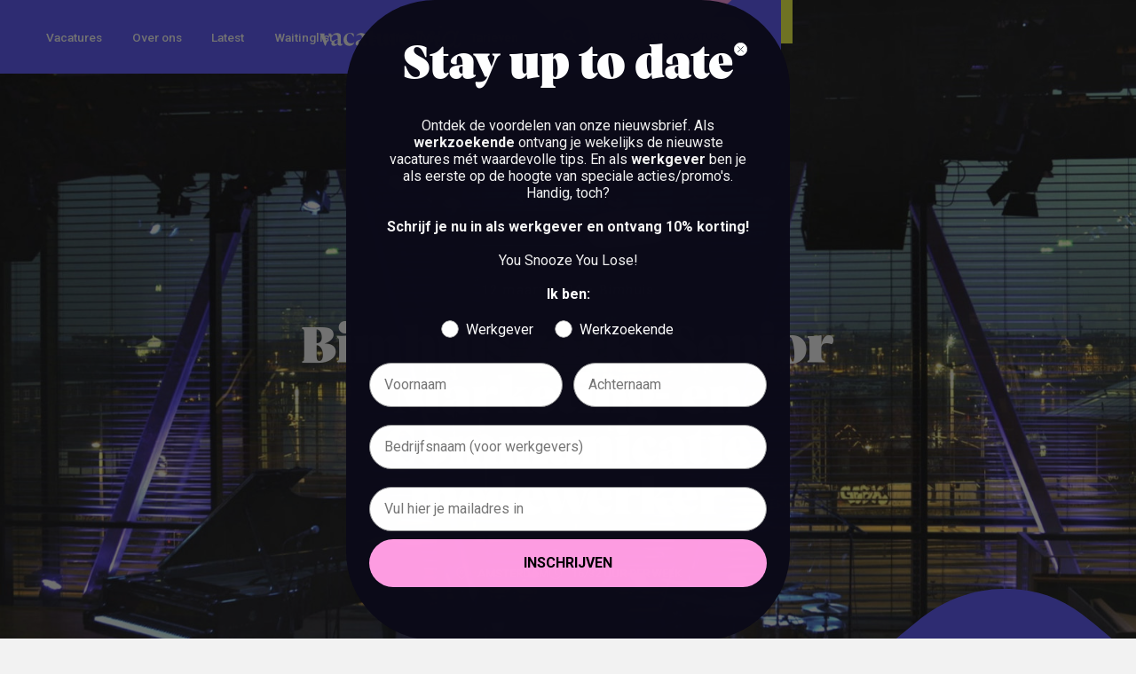

--- FILE ---
content_type: text/html; charset=utf-8
request_url: https://www.vacaturevia.nl/vacature/bimhuis-senior-marketing-communicatie-medewerker
body_size: 25228
content:
<!DOCTYPE html><!-- Last Published: Thu Jan 22 2026 15:44:18 GMT+0000 (Coordinated Universal Time) --><html data-wf-domain="www.vacaturevia.nl" data-wf-page="62fbb2f3ac4e5136777fad79" data-wf-site="621ceace325117378ffe61f1" lang="nl" data-wf-collection="62fbb2f3ac4e5111517fad20" data-wf-item-slug="bimhuis-senior-marketing-communicatie-medewerker"><head><meta charset="utf-8"/><title>Bimhuis zoekt Senior Marketing- en Communicatie medewerker | Verlopen → Noord-Holland → Vacature Via</title><meta content="Ter vervanging van een collega die op zwangerschapsverlof gaat en voor de campagneleiding van de 50e verjaardag van BIMHUIS zijn we per direct op zoek naar een: Senior Marketing- en Communicatie medewerker  Freelance, 16-32 uur De vacature bestaat uit twee opdrachten van 16 uur, deze kunnen tegelijk worden uitgevoerd door één persoon (32 uur per week) of door twee personen (ieder 16 uur per week). Tijdens de uitvoering van beide opdrachten werk je zelfstandig en veel samen met anderen binnen en buiten onze organisatie. We zoeken daarom iemand die plezier haalt uit samenwerken en het voortouw durft te nemen." name="description"/><meta content="Bimhuis zoekt Senior Marketing- en Communicatie medewerker | Verlopen → Noord-Holland → Vacature Via" property="og:title"/><meta content="Ter vervanging van een collega die op zwangerschapsverlof gaat en voor de campagneleiding van de 50e verjaardag van BIMHUIS zijn we per direct op zoek naar een: Senior Marketing- en Communicatie medewerker  Freelance, 16-32 uur De vacature bestaat uit twee opdrachten van 16 uur, deze kunnen tegelijk worden uitgevoerd door één persoon (32 uur per week) of door twee personen (ieder 16 uur per week). Tijdens de uitvoering van beide opdrachten werk je zelfstandig en veel samen met anderen binnen en buiten onze organisatie. We zoeken daarom iemand die plezier haalt uit samenwerken en het voortouw durft te nemen." property="og:description"/><meta content="https://cdn.prod.website-files.com/621ceace3251175ba0fe61f9/65ef0ca1714d8df75a78f88c_31Ng-SFQoBAurdrf5UqciJZaKHNEAW13tvfdy9DMLW0.jpeg" property="og:image"/><meta content="Bimhuis zoekt Senior Marketing- en Communicatie medewerker | Verlopen → Noord-Holland → Vacature Via" property="twitter:title"/><meta content="Ter vervanging van een collega die op zwangerschapsverlof gaat en voor de campagneleiding van de 50e verjaardag van BIMHUIS zijn we per direct op zoek naar een: Senior Marketing- en Communicatie medewerker  Freelance, 16-32 uur De vacature bestaat uit twee opdrachten van 16 uur, deze kunnen tegelijk worden uitgevoerd door één persoon (32 uur per week) of door twee personen (ieder 16 uur per week). Tijdens de uitvoering van beide opdrachten werk je zelfstandig en veel samen met anderen binnen en buiten onze organisatie. We zoeken daarom iemand die plezier haalt uit samenwerken en het voortouw durft te nemen." property="twitter:description"/><meta content="https://cdn.prod.website-files.com/621ceace3251175ba0fe61f9/65ef0ca1714d8df75a78f88c_31Ng-SFQoBAurdrf5UqciJZaKHNEAW13tvfdy9DMLW0.jpeg" property="twitter:image"/><meta property="og:type" content="website"/><meta content="summary_large_image" name="twitter:card"/><meta content="width=device-width, initial-scale=1" name="viewport"/><link href="https://cdn.prod.website-files.com/621ceace325117378ffe61f1/css/vacature-via-demo.webflow.shared.75a0c3791.min.css" rel="stylesheet" type="text/css" integrity="sha384-daDDeRi8PSCp88LQs3oajol2yOjIh4ByQDc9WxOpoy8I2RFIEAXZslOtXJnZiMC9" crossorigin="anonymous"/><link href="https://fonts.googleapis.com" rel="preconnect"/><link href="https://fonts.gstatic.com" rel="preconnect" crossorigin="anonymous"/><script src="https://ajax.googleapis.com/ajax/libs/webfont/1.6.26/webfont.js" type="text/javascript"></script><script type="text/javascript">WebFont.load({  google: {    families: ["Droid Serif:400,400italic,700,700italic","Roboto:regular,500,500italic,700","Roboto:600"]  }});</script><script type="text/javascript">!function(o,c){var n=c.documentElement,t=" w-mod-";n.className+=t+"js",("ontouchstart"in o||o.DocumentTouch&&c instanceof DocumentTouch)&&(n.className+=t+"touch")}(window,document);</script><link href="https://cdn.prod.website-files.com/621ceace325117378ffe61f1/6481a3c78e41f40e200fd736_VacatureVia32.png" rel="shortcut icon" type="image/x-icon"/><link href="https://cdn.prod.website-files.com/621ceace325117378ffe61f1/6481a3cd387f691d7bb3766c_VacatureVia256.png" rel="apple-touch-icon"/><!------------------------------------------------------------------------------------------------------------------------------------

Hé (no-)coder! We like you! Tof dat je geïnteresseerd bent in de bouw van dit project. Benieuwd naar hoe wij werken? Check: www.cutthecode.com

We Cut the Code
 
-------------------------------------------------------------------------------------------------------------------------------------->
 
<!-- Finsweet Cookie Consent -->
<!--<script async src="https://cdn.jsdelivr.net/npm/@finsweet/cookie-consent@1/fs-cc.js" fs-cc-mode="opt-in" fs-cc-expires="180" fs-cc-source="/hidden/cookie"></script>-->

<!-- START Google Tag Manager -->
<script>(function(w,d,s,l,i){w[l]=w[l]||[];w[l].push({'gtm.start':
new Date().getTime(),event:'gtm.js'});var f=d.getElementsByTagName(s)[0],
j=d.createElement(s),dl=l!='dataLayer'?'&l='+l:'';j.async=true;j.src=
'https://www.googletagmanager.com/gtm.js?id='+i+dl;f.parentNode.insertBefore(j,f);
})(window,document,'script','dataLayer','GTM-TXNXF9J');</script>
<!-- END Google Tag Manager -->

<meta name="facebook-domain-verification" content="l5wmnznixx3rqugcu20fi7gtyikrzf" />

<!-- START Schema.org -->
<script type="application/ld+json">
{
  "@context": "https://schema.org",
  "@type": "Organization",
  "name": "Vacature Via",
  "url": "https://www.vacaturevia.nl",
  "logo": "https://global-uploads.webflow.com/621ceace325117378ffe61f1/62fcf084512914bc4246000d_vacature-via.svg",
  "sameAs": [
    "https://www.instagram.com/vacaturevia.nl/",
    "https://www.facebook.com/vacaturevia/",
    "https://www.linkedin.com/company/vacature-via/",
    "https://www.vacaturevia.nl"
  ]
}
</script>
<!-- End Schema.org -->

<!-- START Styling -->
<link rel="stylesheet" href="https://cdn.jsdelivr.net/npm/swiper@11/swiper-bundle.min.css" />

<style>
	.mask-image {
  	backface-visibility: hidden;
		-webkit-mask-size: contain;
    mask-size: contain;
    -webkit-mask-repeat: no-repeat;
    mask-repeat: no-repeat;
    -webkit-mask-position: center;
    mask-position: center;
  	-webkit-mask-image: url(https://cdn.prod.website-files.com/621ceace325117378ffe61f1/6284980a50fa032da5604974_eclipse.svg);
  	-o-mask-image: url(https://cdn.prod.website-files.com/621ceace325117378ffe61f1/6284980a50fa032da5604974_eclipse.svg);
  	-moz-mask-image: url(https://cdn.prod.website-files.com/621ceace325117378ffe61f1/6284980a50fa032da5604974_eclipse.svg);
		mask-image: url(https://cdn.prod.website-files.com/621ceace325117378ffe61f1/6284980a50fa032da5604974_eclipse.svg);
  }
  .mask-image.is--rotated {
    -webkit-mask-image: url(https://cdn.prod.website-files.com/621ceace325117378ffe61f1/628f68b290fbf4556bf14946_eclipse1.svg);
    -o-mask-image: url(https://cdn.prod.website-files.com/621ceace325117378ffe61f1/628f68b290fbf4556bf14946_eclipse1.svg);
    -moz-mask-image: url(https://cdn.prod.website-files.com/621ceace325117378ffe61f1/628f68b290fbf4556bf14946_eclipse1.svg);
  	mask-image: url(https://cdn.prod.website-files.com/621ceace325117378ffe61f1/628f68b290fbf4556bf14946_eclipse1.svg);
  }
</style>
<!-- END Styling -->

<!-- START Finsweet Range Slider -->
<script defer src="https://cdn.jsdelivr.net/npm/@finsweet/attributes-rangeslider@1/rangeslider.js"></script>
<!-- END Finsweet Range Slider --><!-- Safari theme color -->
<meta name="theme-color" content="#5853ff">

<meta name="robots" content="all">

<script type="application/ld+json"> {
 "@context" : "http://schema.org/",
 "@type" : "JobPosting",
 "title" : "Bimhuis zoekt Senior Marketing- en Communicatie medewerker",
 "description" : "Ter vervanging van een collega die op zwangerschapsverlof gaat en voor de campagneleiding van de 50e verjaardag van BIMHUIS zijn we per direct op zoek naar een: Senior Marketing- en Communicatie medewerker  Freelance, 16-32 uur
De vacature bestaat uit twee opdrachten van 16 uur, deze kunnen tegelijk worden uitgevoerd door één persoon (32 uur per week) of door twee personen (ieder 16 uur per week). Tijdens de uitvoering van beide opdrachten werk je zelfstandig en veel samen met anderen binnen en buiten onze organisatie. We zoeken daarom iemand die plezier haalt uit samenwerken en het voortouw durft te nemen.",
 "datePosted" : "2024-03-12T08:00:00.000Z",
 "validThrough" : "Apr 11, 2024",
 "hiringOrganization" : {
 	"@type" : "Organization",
 	"name" : "Bimhuis",
	"url" : "https://www.vacaturevia.nl/werkgever/bimhuis",
	"image":"https://cdn.prod.website-files.com/621ceace3251175ba0fe61f9/63da0aa11ef02e5afd49dbe8_8bZmq8VU4dtjsXUtzz5EmKtppZ0ktqLlWjlamwvw4OA.png",
	"logo" :"https://cdn.prod.website-files.com/621ceace3251175ba0fe61f9/63da0aa11ef02ead2649dbe7_Ez7b_1Iz44v26bhkO0P6NVMz0a9oXFgvkhy8aZH81mE.jpeg"
 },
 "jobLocation" : {
	 	"@type" : "Place",
	 	"address" : {
	 		"@type" : "PostalAddress",
	 		"addressLocality" : "Amsterdam",
	 		"addressCountry": "NL" }
 	},
"identifier": {
 "@type": "PropertyValue",
 "name": "Bimhuis"
 }
}
</script></head><body class="body--grey"><div class="page-wrapper"><div class="global"><div class="reset w-embed"><style>

/* Snippet gets rid of top margin on first element in any rich text*/
.w-richtext>:first-child {
	margin-top: 0;
}

/* Snippet gets rid of bottom margin on last element in any rich text*/
.w-richtext>:last-child, .w-richtext ol li:last-child, .w-richtext ul li:last-child {
    margin-bottom: 0;
}

/* Snippet makes all link elements listed below to inherit color from their parent */
.w-nav-link,
.w-dropdown-btn,
.w-dropdown-toggle,
.w-dropdown-link
{
color: inherit;
}

/* Snippet prevents all click and hover interaction with an element */
.clickable--off {
  pointer-events: none;
}

/* Snippet enables all click and hover interaction with an element */
.clickable--on {
  pointer-events: auto;
}

/* Snippet enables you to add class of div-square which creates and maintains a 1:1 dimension of a div.*/
.div-square::after {
  content: "";
  display: block;
  padding-bottom: 100%;
}

/*Hide focus outline for main content element*/
  main:focus-visible {
	outline: -webkit-focus-ring-color auto 0px;
}

/*Apply "..." After 3 lines of Text */
.text-style--3lines {
  display: -webkit-box;
  overflow: hidden;
  -webkit-line-clamp: 3;
  -webkit-box-orient: vertical;
}

/*Apply "..." After 2 lines of Text */
.text-style--2lines {
  display: -webkit-box;
  overflow: hidden;
  -webkit-line-clamp: 2;
  -webkit-box-orient: vertical;
}

/*Apply "..." After 1 lines of Text */
.text-style--1line {
  display: -webkit-box;
  overflow: hidden;
  -webkit-line-clamp: 1;
  -webkit-box-orient: vertical;
}

/* Make sure containers never lose their center alignment*/
.container-medium, .container-small, .container-large {
  margin-right: auto !important;
  margin-left: auto !important;
}

/*Reset selects, buttons, and links styles*/
.w-input, .w-select, a {
  color: inherit;
  text-decoration: inherit;
  font-size: inherit;
}

.w-select {
    -webkit-appearance: none;
    -moz-appearance: none;
}

/*Hide focus outline when using anchor links to go to sections on safari*/
*:focus {
	outline: none;
}

/*Font smoothing*/
html {
  -webkit-font-smoothing: antialiased;
  -moz-osx-font-smoothing: grayscale;
}

/* Reset ordered list li styling */
ol {
	padding-left: 2.4rem !important;
}

ol li {
	background-image: none !important;
  padding-left: 1.6rem !important;
}

/* Hide scrollbar for Chrome, Safari and Opera */
.ctb-nav__item-wrapper::-webkit-scrollbar {
  display: none;
}

/* Hide scrollbar for IE, Edge and Firefox */
.ctb-nav__item-wrapper {
  -ms-overflow-style: none;  /* IE and Edge */
  scrollbar-width: none;  /* Firefox */
} 

.w-checkbox-input--inputType-custom.w--redirected-focus,
.w-form-formradioinput--inputType-custom.w--redirected-focus {
	box-shadow: none;
}

/* Hide scrollbar for Chrome, Safari and Opera */
.scroll-bar--off::-webkit-scrollbar {
  display: none;
}

/* Hide scrollbar for IE, Edge and Firefox */
.scroll-bar--off {
  -ms-overflow-style: none;  /* IE and Edge */
  scrollbar-width: none;  /* Firefox */
}

</style></div><div class="global-responsiveness w-embed"><style>
/*
  html { font-size: calc(0.09997308934338rem + 0.6458557588805167vw * 0.625); }
  @media screen and (max-width:3840px) { html { font-size: calc(0.009997308934337995rem + 0.56vw * 0.625); } }
	@media screen and (max-width:1920px) { html { font-size: calc(0.009997308934337995rem + 0.6vw * 0.625); } }
  @media screen and (max-width:991px) { html { font-size: calc(0.00322265625rem + 1.5625vw * 0.625); } }
  @media screen and (max-width:479px) { html { font-size: calc(-0.00020920502092049986rem + 3.3472803347280333vw * 0.625); } }
  @media screen and (max-width:240px) { html { font-size: 0.5rem * 0.625; } }*/

html { font-size: calc((1rem + 0.31666666666666663vw) / 2.4); }
  @media screen and (max-width:1600px) { html { font-size: calc((0.12499999999999989rem + 0.8333333333333335vw) / 1.6); } }
  @media screen and (max-width:1440px) { html { font-size: calc((0.20635215453194655rem + 0.7429420505200593vw) / 1.6); } }
  @media screen and (max-width:767px) { html { font-size: calc((0.8121736292428199rem + 0.5221932114882506vw) / 1.6); } }
  @media screen and (max-width:767px) { html { font-size: calc((0.8742154811715481rem + 1.2552301255230125vw) / 1.86); }
</style></div><div class="padding-en-margin-directions w-embed"><style>

/* Margin directions */

.margin--top {
  margin-right: 0rem !important;
  margin-bottom: 0rem !important;
  margin-left: 0rem !important;
}

.margin--bottom {
  margin-top: 0rem !important;
  margin-right: 0rem !important;
  margin-left: 0rem !important;
}

.margin--left {
  margin-top: 0rem !important;
  margin-right: 0rem !important;
  margin-bottom: 0rem !important;
}

.margin--right {
  margin-top: 0rem !important;
  margin-bottom: 0rem !important;
  margin-left: 0rem !important;
}

.margin--vertical {
  margin-right: 0rem !important;
  margin-left: 0rem !important;
}

.margin--horizontal {
  margin-top: 0rem !important;
  margin-bottom: 0rem !important;
}


/* Padding directions */

.padding--top {
  padding-right: 0rem !important;
  padding-bottom: 0rem !important;
  padding-left: 0rem !important;
}

.padding--bottom {
  padding-top: 0rem !important;
  padding-right: 0rem !important;
  padding-left: 0rem !important;
}

.padding--left {
  padding-top: 0rem !important;
  padding-right: 0rem !important;
  padding-bottom: 0rem !important;
}

.padding--right {
  padding-top: 0rem !important;
  padding-bottom: 0rem !important;
  padding-left: 0rem !important;
}

.padding--vertical {
  padding-right: 0rem !important;
  padding-left: 0rem !important;
}

.padding--horizontal {
  padding-top: 0rem !important;
  padding-bottom: 0rem !important;
}

</style></div><div class="custom-text-selection w-embed"><style>

/* Mouse Selection */
::selection {
	  background: #fe96e5;
		color: black;
}

::-moz-selection { /* Code for Firefox */
	  background: #fe96e5;
		color: black; 
}

</style></div><div class="accordion-slider-styles w-embed"><style>
    .tabs-list {
      scrollbar-width: thin;
      scrollbar-color: rgb(255, 255, 255, 40%);
    }
    .tabs-list::-webkit-scrollbar {
      height: 3px;
      background: none;
      border-radius: 4px;
    }
    .tabs-list::-webkit-scrollbar-thumb {
      border-radius: 4px;
      background: rgb(255, 255, 255, 40%);
    }
    .accordion-list__item.active .accordion-list__item-icon {
    	-webkit-transform: rotate(45deg);
    	transform: rotate(45eg);
    }
    
      .accordion-list__item.active .faq-tarieven_icon-wrap {
    	-webkit-transform: rotate(180deg);
    	transform: rotate(180eg);
    }
    
    
    .brand-slider .swiper-slide {
        height: auto;
        flex-shrink: unset;
    }
    .swiper-slider-btn.swiper-button-disabled img {
        opacity: 0.2;
    }
</style></div><div class="different-styles w-embed"><style>
    .overflow-text {
    	white-space: nowrap;
      text-overflow: ellipsis;
      overflow: hidden;
    }
    .underline-blue:before,
    .underline-pink:before {
    	content: '';
      position: absolute;
      left: -2%;
      right: -2%;
      height: 25%;
    	bottom: 8%;
      background: #FE9DE2;
      z-index: -1;
    }
    .underline-blue:before {
      background: #5853FF;
    }
    .navigation__shape {
    	pointer-events: none;
    }
    .sticky-scroll {
      mix-blend-mode: difference;
    }
    .circle-progress canvas {
    	width: 100%!important;
      height: 100%!important;
    }
    .jobs-counter__list-item {
    	-webkit-text-stroke: 1px #333333;
    }
    .is--pink .jobs-counter__list-item {
    	-webkit-text-stroke: 1px #FE96E5;
    }
    .is--blue .jobs-counter__list-item {
    	-webkit-text-stroke: 1px #5853FF;
    }
    .job-content ul {
    	list-style: none;
    }
    .job-content ul li {
    	position: relative;
      padding-left: 4.8rem;
    }
    .job-content ul li:before {
    	content: "";
      position: absolute;
      left: 0;
      top: 50%;
      width: 2.4rem;
      height: 2.4rem;
      background-image: url(https://cdn.prod.website-files.com/621ceace325117378ffe61f1/628ca3fe49876374f4fffb23_check-purple.svg);
      background-position: 50%;
      background-repeat: no-repeat;
      background-size: contain;
      margin-top: -1.2rem;
    }
    @media screen and (min-width: 768px){
      .tabs-list.is--left-align {
        margin-left: calc(50% - 57.2rem);
      }
      .filter-list__link.button-active:before {
        content: '';
        position: absolute;
        height: 100%;
        width: 6.4rem;
        top:0;
        margin-left: -3.2rem;
        z-index: -1;
        background: #F8FF3C;
        border-radius: 40rem;
        left: 50%;
      }
      .swiper-slide.swiper-slide-active {
        z-index: 3;
      }
      /*.swiper-slide.swiper-slide-active .tip-bubbles__item {
        top: 0;
        opacity: 1;
      }
      .swiper-slide.swiper-slide-next .tip-bubbles__item {
        opacity: 0.2;
        top: -4rem;
      }
    }*/
    
    .vacature-head-shape {
    	pointer-events: none;
    }
</style></div><div class="blog-grid-styles w-embed"><style>
	@media screen and (min-width: 768px){
		.blog__item {
      -ms-grid-column: span 2;
      grid-column-start: span 2;
      -ms-grid-column-span: 2;
      grid-column-end: span 2;
      -ms-grid-row: span 1;
      grid-row-start: span 1;
      -ms-grid-row-span: 1;
      grid-row-end: span 1;
    }
    /*
    .blog__item:nth-child(1) .blog__item-title, .blog__item:nth-child(2) .blog__item-title {
      font-size: 4rem;
  	}
    .blog__item:nth-child(1) .blog__item-content, .blog__item:nth-child(2) .blog__item-content {
      padding: 4.8rem;
      padding-right: 10rem;
  	}
    .blog__item:nth-child(1) .blog__item-excerpt, .blog__item:nth-child(2) .blog__item-excerpt, .blog__item:nth-child(7) .blog__item-excerpt {
      font-size: 2rem;
  	}
    .blog__item:nth-child(1) .blog__item-media, .blog__item:nth-child(2) .blog__item-media, .blog__item:nth-child(7) .blog__item-media {
      height: 48rem
  	}
    .blog__item:nth-child(1), .blog__item:nth-child(2) {
      -ms-grid-column: span 3;
      grid-column-start: span 3;
      -ms-grid-column-span: 3;
      grid-column-end: span 3;
    }
    */
    .blog__item:nth-child(4) .blog__item-media {
    	display: none;
    }
    .blog__item:nth-child(4) .blog__item-content {
    	padding: 6.4rem;
    }
    .blog__item:nth-child(4) {
    	background: #5853FF;
      color: #fff;
    }
    .blog__item:nth-child(4), .blog__item:nth-child(5) {
      -ms-grid-column: span 6;
      grid-column-start: span 6;
      -ms-grid-column-span: 6;
      grid-column-end: span 6;
    }
    .blog__item:nth-child(4) .btn--blog {
      top: 10.8rem;
      right: 6.4rem;
      background: #F8FF3C;
    }
    .blog__item:nth-child(4) .blog__item-content:before {
      content: '';
      position: absolute;
      right: 0;
      top: 0;
      width: 44.4rem;
      height: 15.8rem;
      background-repeat: no-repeat;
      background-position: 100% 0;
      background-size: contain;
      background-image: url(https://cdn.prod.website-files.com/621ceace325117378ffe61f1/62691177a6bb8d0048bdf1b2_nav-shape.svg);
      pointer-events: none;
  	}
    .blog__item:nth-child(4) .btn-post__arrow path {
    	fill: #5853ff;
    }
    .blog__item:nth-child(4) .blog__item-title {
      font-size: 5.6rem;
      padding-right: 10rem;
  	}
    .blog__item:nth-child(5) {
      flex-direction: row-reverse;
  	}
    .blog__item:nth-child(5) .blog__item-title {
      font-size: 6.4rem;
  	}
    .blog__item:nth-child(5) .blog__item-content {
      justify-content: flex-end;
      padding: 4.8rem;
      padding-right: 14rem;
      width: 55%;
      flex: 0 1 auto;
  	}
    .blog__item:nth-child(5) .btn--blog {
      top: 50%;
      right: -3.6rem;
      margin-top: -2.4rem;
  	}
	}
</style></div><div class="uploadcare w-embed"><style>

/* Upload icon naar donkerpaars */
.uploader-demo-circle .uploadcare--progress_type_canvas {
  color: #5853ff;
  border-color: #5853ff;
}

/* Buttons in modal donkerpaars */
.uploadcare--button_primary {
  background-color: #5853ff !important;
  color: #fff !important;
}


/* Buttons in modal donkerpaars */
.uploadcare--button_primary:hover {
  background-color: #0c0b19 !important;
}

/* Power by Uploadcare onzichtbaar maken */
.uploadcare--powered-by {
	display: none !important;
}

/* Tekst kleur buttons */
.uploadcare--button {
color: #5853ff;
}

/* Klein rondje onder opties in modal */
.uploadcare-tab-effects--effect-button_applied:before {
	background-color: #5853ff;
}

/* Icon bij modal */
.uploadcare--progress_type_canvas {
	color: #FE9DE2;
}

/* Button Upload */
.uploadcare--widget__button:hover {
 	background-color: #fff !important;
  color: #5853ff;
}

.uploadcare--widget__button:before {
    content: "";
    display: block;
    background: url("https://cdn.prod.website-files.com/621ceace325117378ffe61f1/62f8e32143126c17e90d2bcf_upload.svg") no-repeat;
    width: 2.4rem;
    height: 2.4rem;
		opacity: 0.5;
    float: left;
    margin: 0 1.6rem 0 0;
		background-size: contain;
}

/* In focus & Hover */
.uploadcare--widget__button_type_open:focus, .uploadcare--widget__button_type_open:hover {
    background: #fff;
		color: ##0c0b19;
}

.uploadcare--widget__button:focus {
    outline: 0px solid rgba(21,124,252,.5);
    outline-offset: 0px;
}

.uploadcare--widget__button:focus, .uploadcare--widget__button:hover {
    background: #fff;
    color: #0c0b19;
    font: inherit;
    box-shadow: none;
    text-shadow: inherit;
}

/* Link kleur */
.uploadcare--widget__file-name {
 	color: #5853ff;
  font-size: 1.6rem;
}

.uploadcare--widget__file-name:hover {
 	color: #0c0b19;
  font-size: 1.6rem;
}

/* Uploadcare widget */
.uploadcare--widget {
    min-width: 100%;
    grid-column-gap: 1.6rem;
    grid-row-gap: 1.6rem;
}

/* Drop section */
.uploadcare--widget__dragndrop-area {
    position: absolute;
    top: 0;
    left: 0;
    z-index: 1;
    box-sizing: border-box;
    min-width: 100%;
    min-height: auto;
    margin: 0;
    padding: 2.4rem;
    font: inherit;
    line-height: inherit;
    text-align: center;
    white-space: nowrap;
    border: 1.5px dashed;
    border-radius: 0;
    background: #f2f2f2;
    color: #5853ff;
    transition: color .3s;
}



</style></div><div class="link-css w-embed"><style>


p a, .link-underline  {
  display: inline-block;
  border-bottom-style: solid;
  border-bottom-width: 1px;
	border-color: inherit;
	line-height: 120%;
  cursor: pointer;
}

</style></div><div class="copy-this w-embed w-script"><div id="page-url" fs-copyclip-element="copy-this"></div>

<script>
document.getElementById("page-url").innerHTML = window.location.href;
</script></div><div class="quill w-embed"><style>

.form__error {
  display: none;
}
.ql-container {
  font-family: inherit !important;
  font-size: inherit !important;
  font-weight: 400;
  font-size: 1rem;
}
.ql-container.ql-snow {
  border: none !important;
  border-radius: 0rem 0rem 0.375rem 0.375rem;
}
.ql-toolbar.ql-snow + .ql-container.ql-snow {
  margin-top: -1px;
  border-top: inherit !important;
}
.ql-toolbar.ql-snow {
  border: 0.0625rem solid #e6e6e6;
  position: sticky;
  z-index: 5;
  background-color: #fff;
  top: 0rem;
}
.ql-editor {
  padding: 0rem !important;
  min-height: 16rem;
}
button.ql-header svg {
  display: none;
}
.ql-header[value="3"]:after {
  clear: both;
  content: "H3";
  display: table;
  font-weight: 600;
  margin-top: -2px;
  margin-left: 1px;
  font-size: 14px;
}
.ql-header[value="2"]:after {
  clear: both;
  content: "H2";
  display: table;
  font-weight: 600;
  margin-top: -2px;
  margin-left: 1px;
  font-size: 14px;
}
button.ql-header.ql-active {
  color: #5853ff;
}
.ql-editor p {
  margin-bottom: 0.75em;
}
.ql-snow a {
  color: #5853ff;
}
.ql-editor h1,
.ql-editor h2,
.ql-editor h3,
.ql-editor h4,
.ql-editor h5 {
  font-family: "Oldschool Grotesk", sans-serif;
  margin-top: 1em;
}
.ql-editor h3,
.ql-editor h4,
.ql-editor h5 {
  font-weight: 500;
}
.ql-editor h2 {
  font-size: 1.25em !important;
}
.ql-editor h3 {
  font-size: 1.125em !important;
}
.ql-editor > *:first-child {
  margin-top: 0 !important;
}
.ql-editor ol,
.ql-editor ul {
  margin-bottom: 1em;
  margin-top: 0.5em;
  padding-left: 1em;
}
.ql-editor blockquote {
  border-left: 4px solid #ccc;
  margin-bottom: 1em;
  margin-top: 1em;
  font-size: inherit;
  line-height: inherit;
  padding-left: 1rem;
}
.ql-snow.ql-toolbar button,
.ql-snow .ql-toolbar button {
  transition: color 100ms ease, stroke 100ms ease;
}
.ql-snow.ql-toolbar button:hover,
.ql-snow.ql-toolbar button.ql-active,
.ql-snow.ql-toolbar button:hover .ql-stroke,
.ql-snow.ql-toolbar button.ql-active .ql-stroke {
  color: #5853ff !important;
  stroke: #5853ff !important;
}

.ql-snow.ql-toolbar button, .ql-snow .ql-toolbar button {
	height: auto;
}



</style></div><div class="dropdown-z-index w-embed"><style>

/* Z-index verhogen bij selector open */
.w--open {
		z-index: 101 !important;
}

</style></div><div class="menu-bar-navigation-color w-embed"><style>

body.body--black .navigation__background {
	background-color: #0c0b19 !important;
}

@media (max-width: 767px) {
  body.body--black .navigation__main-wrapper {
    background-color: #0c0b19 !important;
  }
}

</style></div><div class="form-styling w-embed"><style>

.btn.btn--form.is--loading {
	pointer-events: none;
  opacity: 50%;
}

</style></div><div fs-formsubmit-element="ix-trigger-2" class="website-loader__trigger"></div><div class="website-loader"><div class="website-loader__inner"></div></div><div fs-formsubmit-element="ix-trigger" class="confetti clickable--off"><div class="confetti__lottie" data-w-id="d5ffd8b0-0b3e-2520-def6-37cc0a5eebad" data-animation-type="lottie" data-src="https://cdn.prod.website-files.com/621ceace325117378ffe61f1/62eb67468394fc07c9e7ba94_vacature-via-confetti.json" data-loop="0" data-direction="1" data-autoplay="1" data-is-ix2-target="0" data-renderer="canvas" data-default-duration="4.016666666666667" data-duration="99999999999"></div></div></div><nav data-wf--navigation--variant="base" class="navigation"><div class="page-padding"><nav class="navigation__wrapper"><aside class="notification"><div class="w-dyn-list"><div role="list" class="w-dyn-items"><div role="listitem" class="collection-item w-dyn-item"><a href="https://www.vacaturevia.nl/latest/de-combi-pakketdeal" target="_blank" class="wip-bar w-inline-block w-condition-invisible"><div class="wip-bar__absolute"><div class="wip-bar__item"><div>De combi pakketdeal is weer terug: koop 2 vacatures en krijg de 3e gratis! DON&#x27;T SNOOZE en klik hier</div><img src="https://cdn.prod.website-files.com/621ceace325117378ffe61f1/6290d1247ef59a4e39f8015d_romb.svg" loading="lazy" alt="" class="wip-bar__icon"/></div><div class="wip-bar__item"><div>De combi pakketdeal is weer terug: koop 2 vacatures en krijg de 3e gratis! DON&#x27;T SNOOZE en klik hier</div><img src="https://cdn.prod.website-files.com/621ceace325117378ffe61f1/6290d1247ef59a4e39f8015d_romb.svg" loading="lazy" alt="" class="wip-bar__icon"/></div><div class="wip-bar__item"><div>De combi pakketdeal is weer terug: koop 2 vacatures en krijg de 3e gratis! DON&#x27;T SNOOZE en klik hier</div><img src="https://cdn.prod.website-files.com/621ceace325117378ffe61f1/6290d1247ef59a4e39f8015d_romb.svg" loading="lazy" alt="" class="wip-bar__icon"/></div><div class="wip-bar__item"><div>De combi pakketdeal is weer terug: koop 2 vacatures en krijg de 3e gratis! DON&#x27;T SNOOZE en klik hier</div><img src="https://cdn.prod.website-files.com/621ceace325117378ffe61f1/6290d1247ef59a4e39f8015d_romb.svg" loading="lazy" alt="" class="wip-bar__icon"/></div><div class="wip-bar__item"><div>De combi pakketdeal is weer terug: koop 2 vacatures en krijg de 3e gratis! DON&#x27;T SNOOZE en klik hier</div><img src="https://cdn.prod.website-files.com/621ceace325117378ffe61f1/6290d1247ef59a4e39f8015d_romb.svg" loading="lazy" alt="" class="wip-bar__icon"/></div><div class="wip-bar__item"><div>De combi pakketdeal is weer terug: koop 2 vacatures en krijg de 3e gratis! DON&#x27;T SNOOZE en klik hier</div><img src="https://cdn.prod.website-files.com/621ceace325117378ffe61f1/6290d1247ef59a4e39f8015d_romb.svg" loading="lazy" alt="" class="wip-bar__icon"/></div><div class="wip-bar__item"><div>De combi pakketdeal is weer terug: koop 2 vacatures en krijg de 3e gratis! DON&#x27;T SNOOZE en klik hier</div><img src="https://cdn.prod.website-files.com/621ceace325117378ffe61f1/6290d1247ef59a4e39f8015d_romb.svg" loading="lazy" alt="" class="wip-bar__icon"/></div><div class="wip-bar__item"><div>De combi pakketdeal is weer terug: koop 2 vacatures en krijg de 3e gratis! DON&#x27;T SNOOZE en klik hier</div><img src="https://cdn.prod.website-files.com/621ceace325117378ffe61f1/6290d1247ef59a4e39f8015d_romb.svg" loading="lazy" alt="" class="wip-bar__icon"/></div><div class="wip-bar__item"><div>De combi pakketdeal is weer terug: koop 2 vacatures en krijg de 3e gratis! DON&#x27;T SNOOZE en klik hier</div><img src="https://cdn.prod.website-files.com/621ceace325117378ffe61f1/6290d1247ef59a4e39f8015d_romb.svg" loading="lazy" alt="" class="wip-bar__icon"/></div></div></a></div><div role="listitem" class="collection-item w-dyn-item"><a href="mailto:support@vacaturevia.nl" target="_blank" class="wip-bar w-inline-block w-condition-invisible"><div class="wip-bar__absolute"><div class="wip-bar__item"><div>Met kerst en oud- en nieuw zijn wij gesloten en zullen wij geen vacatures publiceren. Alle vacatureplaatsingen worden weer vanaf 2 januari 2025 gepubliceerd. Je kunt de vacature gerust al uploaden via onze website, zodra we terug zijn van ons kerstreces zullen wij de vacatures doorplaatsen. Voor nu wensen wij je hele fijne feestdagen en een liefdevolle jaarwisseling!</div><img src="https://cdn.prod.website-files.com/621ceace325117378ffe61f1/6290d1247ef59a4e39f8015d_romb.svg" loading="lazy" alt="" class="wip-bar__icon"/></div><div class="wip-bar__item"><div>Met kerst en oud- en nieuw zijn wij gesloten en zullen wij geen vacatures publiceren. Alle vacatureplaatsingen worden weer vanaf 2 januari 2025 gepubliceerd. Je kunt de vacature gerust al uploaden via onze website, zodra we terug zijn van ons kerstreces zullen wij de vacatures doorplaatsen. Voor nu wensen wij je hele fijne feestdagen en een liefdevolle jaarwisseling!</div><img src="https://cdn.prod.website-files.com/621ceace325117378ffe61f1/6290d1247ef59a4e39f8015d_romb.svg" loading="lazy" alt="" class="wip-bar__icon"/></div><div class="wip-bar__item"><div>Met kerst en oud- en nieuw zijn wij gesloten en zullen wij geen vacatures publiceren. Alle vacatureplaatsingen worden weer vanaf 2 januari 2025 gepubliceerd. Je kunt de vacature gerust al uploaden via onze website, zodra we terug zijn van ons kerstreces zullen wij de vacatures doorplaatsen. Voor nu wensen wij je hele fijne feestdagen en een liefdevolle jaarwisseling!</div><img src="https://cdn.prod.website-files.com/621ceace325117378ffe61f1/6290d1247ef59a4e39f8015d_romb.svg" loading="lazy" alt="" class="wip-bar__icon"/></div><div class="wip-bar__item"><div>Met kerst en oud- en nieuw zijn wij gesloten en zullen wij geen vacatures publiceren. Alle vacatureplaatsingen worden weer vanaf 2 januari 2025 gepubliceerd. Je kunt de vacature gerust al uploaden via onze website, zodra we terug zijn van ons kerstreces zullen wij de vacatures doorplaatsen. Voor nu wensen wij je hele fijne feestdagen en een liefdevolle jaarwisseling!</div><img src="https://cdn.prod.website-files.com/621ceace325117378ffe61f1/6290d1247ef59a4e39f8015d_romb.svg" loading="lazy" alt="" class="wip-bar__icon"/></div><div class="wip-bar__item"><div>Met kerst en oud- en nieuw zijn wij gesloten en zullen wij geen vacatures publiceren. Alle vacatureplaatsingen worden weer vanaf 2 januari 2025 gepubliceerd. Je kunt de vacature gerust al uploaden via onze website, zodra we terug zijn van ons kerstreces zullen wij de vacatures doorplaatsen. Voor nu wensen wij je hele fijne feestdagen en een liefdevolle jaarwisseling!</div><img src="https://cdn.prod.website-files.com/621ceace325117378ffe61f1/6290d1247ef59a4e39f8015d_romb.svg" loading="lazy" alt="" class="wip-bar__icon"/></div><div class="wip-bar__item"><div>Met kerst en oud- en nieuw zijn wij gesloten en zullen wij geen vacatures publiceren. Alle vacatureplaatsingen worden weer vanaf 2 januari 2025 gepubliceerd. Je kunt de vacature gerust al uploaden via onze website, zodra we terug zijn van ons kerstreces zullen wij de vacatures doorplaatsen. Voor nu wensen wij je hele fijne feestdagen en een liefdevolle jaarwisseling!</div><img src="https://cdn.prod.website-files.com/621ceace325117378ffe61f1/6290d1247ef59a4e39f8015d_romb.svg" loading="lazy" alt="" class="wip-bar__icon"/></div><div class="wip-bar__item"><div>Met kerst en oud- en nieuw zijn wij gesloten en zullen wij geen vacatures publiceren. Alle vacatureplaatsingen worden weer vanaf 2 januari 2025 gepubliceerd. Je kunt de vacature gerust al uploaden via onze website, zodra we terug zijn van ons kerstreces zullen wij de vacatures doorplaatsen. Voor nu wensen wij je hele fijne feestdagen en een liefdevolle jaarwisseling!</div><img src="https://cdn.prod.website-files.com/621ceace325117378ffe61f1/6290d1247ef59a4e39f8015d_romb.svg" loading="lazy" alt="" class="wip-bar__icon"/></div><div class="wip-bar__item"><div>Met kerst en oud- en nieuw zijn wij gesloten en zullen wij geen vacatures publiceren. Alle vacatureplaatsingen worden weer vanaf 2 januari 2025 gepubliceerd. Je kunt de vacature gerust al uploaden via onze website, zodra we terug zijn van ons kerstreces zullen wij de vacatures doorplaatsen. Voor nu wensen wij je hele fijne feestdagen en een liefdevolle jaarwisseling!</div><img src="https://cdn.prod.website-files.com/621ceace325117378ffe61f1/6290d1247ef59a4e39f8015d_romb.svg" loading="lazy" alt="" class="wip-bar__icon"/></div><div class="wip-bar__item"><div>Met kerst en oud- en nieuw zijn wij gesloten en zullen wij geen vacatures publiceren. Alle vacatureplaatsingen worden weer vanaf 2 januari 2025 gepubliceerd. Je kunt de vacature gerust al uploaden via onze website, zodra we terug zijn van ons kerstreces zullen wij de vacatures doorplaatsen. Voor nu wensen wij je hele fijne feestdagen en een liefdevolle jaarwisseling!</div><img src="https://cdn.prod.website-files.com/621ceace325117378ffe61f1/6290d1247ef59a4e39f8015d_romb.svg" loading="lazy" alt="" class="wip-bar__icon"/></div></div></a></div><div role="listitem" class="collection-item w-dyn-item"><a href="mailto:support@vacaturevia.nl" target="_blank" class="wip-bar w-inline-block w-condition-invisible"><div class="wip-bar__absolute"><div class="wip-bar__item"><div>Op dit moment hebben wij ook last van de wereldwijde AWS storing, waardoor je helaas niet via de website een vacature kunt plaatsen. Je kunt je vacature, sfeerbeeld en pakketkeuze mailen naar support@vacaturevia.nl en dan pakken wij het verder op! Excuses voor het ongemak. </div><img src="https://cdn.prod.website-files.com/621ceace325117378ffe61f1/6290d1247ef59a4e39f8015d_romb.svg" loading="lazy" alt="" class="wip-bar__icon"/></div><div class="wip-bar__item"><div>Op dit moment hebben wij ook last van de wereldwijde AWS storing, waardoor je helaas niet via de website een vacature kunt plaatsen. Je kunt je vacature, sfeerbeeld en pakketkeuze mailen naar support@vacaturevia.nl en dan pakken wij het verder op! Excuses voor het ongemak. </div><img src="https://cdn.prod.website-files.com/621ceace325117378ffe61f1/6290d1247ef59a4e39f8015d_romb.svg" loading="lazy" alt="" class="wip-bar__icon"/></div><div class="wip-bar__item"><div>Op dit moment hebben wij ook last van de wereldwijde AWS storing, waardoor je helaas niet via de website een vacature kunt plaatsen. Je kunt je vacature, sfeerbeeld en pakketkeuze mailen naar support@vacaturevia.nl en dan pakken wij het verder op! Excuses voor het ongemak. </div><img src="https://cdn.prod.website-files.com/621ceace325117378ffe61f1/6290d1247ef59a4e39f8015d_romb.svg" loading="lazy" alt="" class="wip-bar__icon"/></div><div class="wip-bar__item"><div>Op dit moment hebben wij ook last van de wereldwijde AWS storing, waardoor je helaas niet via de website een vacature kunt plaatsen. Je kunt je vacature, sfeerbeeld en pakketkeuze mailen naar support@vacaturevia.nl en dan pakken wij het verder op! Excuses voor het ongemak. </div><img src="https://cdn.prod.website-files.com/621ceace325117378ffe61f1/6290d1247ef59a4e39f8015d_romb.svg" loading="lazy" alt="" class="wip-bar__icon"/></div><div class="wip-bar__item"><div>Op dit moment hebben wij ook last van de wereldwijde AWS storing, waardoor je helaas niet via de website een vacature kunt plaatsen. Je kunt je vacature, sfeerbeeld en pakketkeuze mailen naar support@vacaturevia.nl en dan pakken wij het verder op! Excuses voor het ongemak. </div><img src="https://cdn.prod.website-files.com/621ceace325117378ffe61f1/6290d1247ef59a4e39f8015d_romb.svg" loading="lazy" alt="" class="wip-bar__icon"/></div><div class="wip-bar__item"><div>Op dit moment hebben wij ook last van de wereldwijde AWS storing, waardoor je helaas niet via de website een vacature kunt plaatsen. Je kunt je vacature, sfeerbeeld en pakketkeuze mailen naar support@vacaturevia.nl en dan pakken wij het verder op! Excuses voor het ongemak. </div><img src="https://cdn.prod.website-files.com/621ceace325117378ffe61f1/6290d1247ef59a4e39f8015d_romb.svg" loading="lazy" alt="" class="wip-bar__icon"/></div><div class="wip-bar__item"><div>Op dit moment hebben wij ook last van de wereldwijde AWS storing, waardoor je helaas niet via de website een vacature kunt plaatsen. Je kunt je vacature, sfeerbeeld en pakketkeuze mailen naar support@vacaturevia.nl en dan pakken wij het verder op! Excuses voor het ongemak. </div><img src="https://cdn.prod.website-files.com/621ceace325117378ffe61f1/6290d1247ef59a4e39f8015d_romb.svg" loading="lazy" alt="" class="wip-bar__icon"/></div><div class="wip-bar__item"><div>Op dit moment hebben wij ook last van de wereldwijde AWS storing, waardoor je helaas niet via de website een vacature kunt plaatsen. Je kunt je vacature, sfeerbeeld en pakketkeuze mailen naar support@vacaturevia.nl en dan pakken wij het verder op! Excuses voor het ongemak. </div><img src="https://cdn.prod.website-files.com/621ceace325117378ffe61f1/6290d1247ef59a4e39f8015d_romb.svg" loading="lazy" alt="" class="wip-bar__icon"/></div><div class="wip-bar__item"><div>Op dit moment hebben wij ook last van de wereldwijde AWS storing, waardoor je helaas niet via de website een vacature kunt plaatsen. Je kunt je vacature, sfeerbeeld en pakketkeuze mailen naar support@vacaturevia.nl en dan pakken wij het verder op! Excuses voor het ongemak. </div><img src="https://cdn.prod.website-files.com/621ceace325117378ffe61f1/6290d1247ef59a4e39f8015d_romb.svg" loading="lazy" alt="" class="wip-bar__icon"/></div></div></a></div><div role="listitem" class="collection-item w-dyn-item"><a href="https://manage.kmail-lists.com/subscriptions/subscribe?a=UfzkZa&amp;g=RTW754" target="_blank" class="wip-bar w-inline-block"><div class="wip-bar__absolute"><div class="wip-bar__item"><div>Word nu gratis en geheel vrijblijvend lid van ons Vacature Via netwerk en ontvang direct 10% korting voor je eerstvolgende plaatsing!</div><img src="https://cdn.prod.website-files.com/621ceace325117378ffe61f1/6290d1247ef59a4e39f8015d_romb.svg" loading="lazy" alt="" class="wip-bar__icon"/></div><div class="wip-bar__item"><div>Word nu gratis en geheel vrijblijvend lid van ons Vacature Via netwerk en ontvang direct 10% korting voor je eerstvolgende plaatsing!</div><img src="https://cdn.prod.website-files.com/621ceace325117378ffe61f1/6290d1247ef59a4e39f8015d_romb.svg" loading="lazy" alt="" class="wip-bar__icon"/></div><div class="wip-bar__item"><div>Word nu gratis en geheel vrijblijvend lid van ons Vacature Via netwerk en ontvang direct 10% korting voor je eerstvolgende plaatsing!</div><img src="https://cdn.prod.website-files.com/621ceace325117378ffe61f1/6290d1247ef59a4e39f8015d_romb.svg" loading="lazy" alt="" class="wip-bar__icon"/></div><div class="wip-bar__item"><div>Word nu gratis en geheel vrijblijvend lid van ons Vacature Via netwerk en ontvang direct 10% korting voor je eerstvolgende plaatsing!</div><img src="https://cdn.prod.website-files.com/621ceace325117378ffe61f1/6290d1247ef59a4e39f8015d_romb.svg" loading="lazy" alt="" class="wip-bar__icon"/></div><div class="wip-bar__item"><div>Word nu gratis en geheel vrijblijvend lid van ons Vacature Via netwerk en ontvang direct 10% korting voor je eerstvolgende plaatsing!</div><img src="https://cdn.prod.website-files.com/621ceace325117378ffe61f1/6290d1247ef59a4e39f8015d_romb.svg" loading="lazy" alt="" class="wip-bar__icon"/></div><div class="wip-bar__item"><div>Word nu gratis en geheel vrijblijvend lid van ons Vacature Via netwerk en ontvang direct 10% korting voor je eerstvolgende plaatsing!</div><img src="https://cdn.prod.website-files.com/621ceace325117378ffe61f1/6290d1247ef59a4e39f8015d_romb.svg" loading="lazy" alt="" class="wip-bar__icon"/></div><div class="wip-bar__item"><div>Word nu gratis en geheel vrijblijvend lid van ons Vacature Via netwerk en ontvang direct 10% korting voor je eerstvolgende plaatsing!</div><img src="https://cdn.prod.website-files.com/621ceace325117378ffe61f1/6290d1247ef59a4e39f8015d_romb.svg" loading="lazy" alt="" class="wip-bar__icon"/></div><div class="wip-bar__item"><div>Word nu gratis en geheel vrijblijvend lid van ons Vacature Via netwerk en ontvang direct 10% korting voor je eerstvolgende plaatsing!</div><img src="https://cdn.prod.website-files.com/621ceace325117378ffe61f1/6290d1247ef59a4e39f8015d_romb.svg" loading="lazy" alt="" class="wip-bar__icon"/></div><div class="wip-bar__item"><div>Word nu gratis en geheel vrijblijvend lid van ons Vacature Via netwerk en ontvang direct 10% korting voor je eerstvolgende plaatsing!</div><img src="https://cdn.prod.website-files.com/621ceace325117378ffe61f1/6290d1247ef59a4e39f8015d_romb.svg" loading="lazy" alt="" class="wip-bar__icon"/></div></div></a></div></div></div></aside><div class="navigation__sub"><div class="sub-menu"><a href="/veelgestelde-vragen" class="sub-menu__link w-inline-block"><div class="sub-menu__link-text">FAQ</div><div class="sub-menu__link-line"></div></a><a href="/inschrijven" class="sub-menu__link w-inline-block"><div class="sub-menu__link-text">Inschrijven</div><div class="sub-menu__link-line"></div></a><a href="/contact" class="sub-menu__link w-inline-block"><div class="sub-menu__link-text">Contact</div><div class="sub-menu__link-line"></div></a><a href="https://app.vacaturevia.nl" class="sub-menu__link w-inline-block"></a></div></div><img src="https://cdn.prod.website-files.com/621ceace325117378ffe61f1/62691177a6bb8d0048bdf1b2_nav-shape.svg" loading="eager" alt="" class="navigation__shape"/><div class="navigation__main"><div class="navigation__main-wrapper"><div class="main-menu is--left"><a role="button" href="/vacatures" class="main-menu__link w-inline-block"><div class="sub-menu__link-text">Vacatures</div><div class="main-menu__link-line"></div></a><a role="button" href="/contact" class="main-menu__link w-inline-block"><div class="sub-menu__link-text">Over ons</div><div class="main-menu__link-line"></div></a><a role="button" href="/latest" class="main-menu__link w-inline-block"><div class="sub-menu__link-text">Latest</div><div class="main-menu__link-line"></div></a><a role="button" href="/waitinglist" class="main-menu__link w-inline-block"><div class="sub-menu__link-text">Waitinglist</div><div class="main-menu__link-line"></div></a></div><div class="main-menu is--right"><a role="button" href="/recruitment" class="main-menu__link w-inline-block"><div class="sub-menu__link-text">Personeel Via</div><div class="main-menu__link-line"></div></a><a role="button" href="/tarieven" class="main-menu__link w-inline-block"><div class="sub-menu__link-text">Tarieven</div><div class="main-menu__link-line"></div></a><div class="hide--mobile-landscape"><div role="button" data-wf--menu-search--variant="base" class="main-menu__search"><div class="search-bar__wrapper-box"><div class="search-bar__wrapper"><div class="search-bar__form w-form"><form id="search-bar" name="wf-form-Search-bar" data-name="Search bar" method="get" class="search-bar" data-wf-page-id="62fbb2f3ac4e5136777fad79" data-wf-element-id="31be65a0-a98d-aa07-fcef-76991f5fe0d0"><input class="search-bar__input w-input" maxlength="256" name="field" data-name="Field" placeholder="Zoeken" type="text" id="search-bar-nav" required=""/><a href="#" class="search-bar__button"></a></form><div class="hide w-form-done"><div>Thank you! Your submission has been received!</div></div><div class="hide w-form-fail"><div>Oops! Something went wrong while submitting the form.</div></div></div><div data-w-id="34f32792-8df0-b620-6a31-983697571b05" class="close-search"></div></div></div><div class="toggle-search"><a href="/zoeken" class="toggle-search__link w-inline-block"></a><div class="toggle-search__search-wrapper"><img src="https://cdn.prod.website-files.com/621ceace325117378ffe61f1/6260ee881c24adc6ab17b2e3_icon--search.svg" loading="eager" alt="Zoekicoon voor Vacature z" class="toggle-search__search-icon is--primary"/><img src="https://cdn.prod.website-files.com/621ceace325117378ffe61f1/6260ee881c24adc6ab17b2e3_icon--search.svg" loading="eager" alt="" class="toggle-search__search-icon is--secondary"/></div></div></div></div><div class="sub-menu__mobile"><div class="sub-menu"><a href="/veelgestelde-vragen" class="sub-menu__link w-inline-block"><div class="sub-menu__link-text">FAQ</div><div class="sub-menu__link-line"></div></a><a href="/inschrijven" class="sub-menu__link w-inline-block"><div class="sub-menu__link-text">Inschrijven</div><div class="sub-menu__link-line"></div></a><a href="/contact" class="sub-menu__link w-inline-block"><div class="sub-menu__link-text">Contact</div><div class="sub-menu__link-line"></div></a><a href="https://app.vacaturevia.nl" class="sub-menu__link w-inline-block"></a></div></div><div class="main-menu__btn"><a href="/plaats-vacature/vacature-plaatsen" role="button" class="btn btn--white btn--small main_button_track w-inline-block"><div class="btn__inner-wrapper"><div class="btn__inner is--primary"><div class="btn__text">plaats vacature</div></div><div class="btn__inner is--secondary"><div class="btn__text">plaats vacature</div></div></div><div class="btn__background"></div></a></div></div></div><a href="/" class="page-logo w-inline-block"><img src="https://cdn.prod.website-files.com/621ceace325117378ffe61f1/67812dd30c87c0e8b1a5be1b_vv-logo_purple.svg" loading="eager" alt="Logo van Vacature Via in het wit" class="page-logo__image_purple"/><img src="https://cdn.prod.website-files.com/621ceace325117378ffe61f1/624305d8fb64498f356c1deb_vacature-via-wit.svg" loading="eager" alt="Logo van Vacature Via in het wit" class="page-logo__image"/><img src="https://cdn.prod.website-files.com/621ceace325117378ffe61f1/6268fffd2e8d0cc7ab8e264b_vv-logo-small.svg" loading="lazy" alt="" class="page-logo__image-small"/></a></div></nav><div class="navigation__trigger"><div role="button" data-wf--menu-search--variant="base" class="main-menu__search"><div class="search-bar__wrapper-box"><div class="search-bar__wrapper"><div class="search-bar__form w-form"><form id="search-bar" name="wf-form-Search-bar" data-name="Search bar" method="get" class="search-bar" data-wf-page-id="62fbb2f3ac4e5136777fad79" data-wf-element-id="31be65a0-a98d-aa07-fcef-76991f5fe0d0"><input class="search-bar__input w-input" maxlength="256" name="field" data-name="Field" placeholder="Zoeken" type="text" id="search-bar-nav" required=""/><a href="#" class="search-bar__button"></a></form><div class="hide w-form-done"><div>Thank you! Your submission has been received!</div></div><div class="hide w-form-fail"><div>Oops! Something went wrong while submitting the form.</div></div></div><div data-w-id="34f32792-8df0-b620-6a31-983697571b05" class="close-search"></div></div></div><div class="toggle-search"><a href="/zoeken" class="toggle-search__link w-inline-block"></a><div class="toggle-search__search-wrapper"><img src="https://cdn.prod.website-files.com/621ceace325117378ffe61f1/6260ee881c24adc6ab17b2e3_icon--search.svg" loading="eager" alt="Zoekicoon voor Vacature z" class="toggle-search__search-icon is--primary"/><img src="https://cdn.prod.website-files.com/621ceace325117378ffe61f1/6260ee881c24adc6ab17b2e3_icon--search.svg" loading="eager" alt="" class="toggle-search__search-icon is--secondary"/></div></div></div><div fs-scrolldisable-element="toggle" data-w-id="aa088bab-221f-9d4a-6baa-192546eda827" class="navbar__button"><div class="navbar-button__line is--1"></div><div class="navbar-button__line is--2"></div></div></div></div><div class="copy-link__note"><div>De link is gekopieerd</div><div class="copy-link__notification hide"></div></div><div class="navigation__background"></div></nav><div class="main-content"><aside class="navbar__scroll-trigger"></aside><div fs-mirrorclick-element="target" class="apply-job-trigger hide"></div><div data-w-id="e11bc728-fa3a-7ae7-b9b7-9001a7ce50d7" class="sticky-cta-trigger hide"></div><div class="jobs-notification__wrapper"><div class="jobs-notification w-clearfix"><img src="https://cdn.prod.website-files.com/621ceace325117378ffe61f1/6273c9d13d3f522d023527b5_Warning-icon.svg" loading="eager" alt="" class="jobs-notification__icon"/><div class="jobs-notification___message-text">Let op! Deze vacature is verlopen en je kunt niet meer solliciteren.</div></div><div class="jobs-notification w-clearfix w-condition-invisible"><img src="https://cdn.prod.website-files.com/621ceace325117378ffe61f1/6273c9d13d3f522d023527b5_Warning-icon.svg" loading="eager" alt="" class="jobs-notification__icon"/><div class="jobs-notification__text-wrapper"><div class="jobs-notification___message-text">Deze vacature wordt gecontroleerd door Vacature Via. <span>Je ontvangt een e-mail bij plaatsing na de goedkeuring.<br/></span></div><a href="https://app.vacaturevia.nl" target="_blank" class="jobs-notification__edit-link hide w-inline-block"><div class="jobs-notification__edit">Bewerk vacature</div></a></div></div></div><section class="section--job-header"><div class="page-padding"><div class="container--small w-container"><div class="jobs-notification__responsive-spacer"></div><div class="job-header"><div class="margin--bottom margin--large"><div class="job-header__button-wrapper"><a href="/" class="breadcrumbs w-inline-block"><img src="https://cdn.prod.website-files.com/621ceace325117378ffe61f1/6279011b9c10c948f312f45f_arrow-left-white.svg" loading="eager" alt="" class="breadcrumbs__icon"/><div class="breadcrumbs__wrapper"><div class="breadcrumbs__item is--first"><div class="breadcrumbs__text">Alle vacatures</div></div><div class="breadcrumbs__item is--second"><div class="breadcrumbs__text">Alle vacatures</div></div></div></a><div class="label label--pink label--rotated"><div class="label__text">Freelance</div></div></div></div><div class="margin--bottom margin--small"><div class="job-info"><div>12 maart 2024</div><div class="hide--tablet">•</div><a id="w-node-d584af31-404f-de2f-7e8d-14b4a8bc886b-777fad79" href="/werkgever/bimhuis">Bimhuis</a></div></div><div class="margin--bottom margin--xlarge"><div class="position-relative"><div class="inline-text__wrapper"><h1 class="inline-text">Bimhuis zoekt Senior Marketing- en Communicatie medewerker</h1></div></div></div><div class="page-header__info"><div class="info-box"><img src="https://cdn.prod.website-files.com/621ceace325117378ffe61f1/626fda32e80a173d13697212_pin-icon.svg" loading="eager" height="16" width="10" alt="" class="info-box__icon"/><div class="info-box__text">Amsterdam</div></div><div class="info-box"><img src="https://cdn.prod.website-files.com/621ceace325117378ffe61f1/626fda327b0d9ecc466b3498_clock-icon.svg" loading="eager" width="16" height="16" alt="" class="info-box__icon"/><div class="info-box__text">16/32 uur per week</div></div></div></div></div></div><div class="header-background"><img loading="eager" alt="" src="https://cdn.prod.website-files.com/621ceace3251175ba0fe61f9/65ef0ca1714d8df75a78f88c_31Ng-SFQoBAurdrf5UqciJZaKHNEAW13tvfdy9DMLW0.jpeg" class="header-background__image"/><div class="header-background__overlay"></div></div></section><div class="section--job-info"><img src="https://cdn.prod.website-files.com/621ceace325117378ffe61f1/628baaeb502140bebc9943b7_vacancy-shape.svg" loading="eager" style="-webkit-transform:translate3d(-200%, 0, 0) scale3d(1, 1, 1) rotateX(0) rotateY(0) rotateZ(0) skew(0, 0);-moz-transform:translate3d(-200%, 0, 0) scale3d(1, 1, 1) rotateX(0) rotateY(0) rotateZ(0) skew(0, 0);-ms-transform:translate3d(-200%, 0, 0) scale3d(1, 1, 1) rotateX(0) rotateY(0) rotateZ(0) skew(0, 0);transform:translate3d(-200%, 0, 0) scale3d(1, 1, 1) rotateX(0) rotateY(0) rotateZ(0) skew(0, 0)" data-w-id="22b649fc-ed0e-d1a2-f55e-227245949a1c" alt="" class="vacancy-shape"/><img src="https://cdn.prod.website-files.com/621ceace325117378ffe61f1/6273abffa4e2ea57aa4cca3e_job-info-shape-top.svg" loading="eager" alt="" class="job-info__shape-top"/><div class="background--blue text-color--white"><div class="page-padding"><div class="container--large"><div class="job-info__wrapper"><div id="w-node-_1ad1d766-89a9-c808-a59d-a5f1462a115c-777fad79" class="job-info__grid"><div class="job-info__column"><p class="job-info__title">Vereiste ervaring</p><p class="job-info__value">4 jaar</p></div><div class="job-info__column"><p class="job-info__title">Opleidingsniveau</p><p class="job-info__value">Geen</p></div><div class="job-info__column"><p class="job-info__title">Standplaats</p><p class="job-info__value">Amsterdam</p></div><div class="job-info__column"><p class="job-info__title">Aantal uur / periode</p><p class="job-info__value">16/32 uur per week</p></div><div class="job-info__column"><p class="job-info__title">Salarisindicatie</p><p class="job-info__value">Nader te bepalen</p></div></div><div class="company-info__column"><div class="margin--bottom margin--xsmall"><div class="company-info__logo-wrap"><img src="https://cdn.prod.website-files.com/621ceace3251175ba0fe61f9/63da0aa11ef02ead2649dbe7_Ez7b_1Iz44v26bhkO0P6NVMz0a9oXFgvkhy8aZH81mE.jpeg" loading="eager" alt="Bedrijfslogo van Bimhuis" class="company-info__logo"/></div></div><div class="margin--bottom margin--xxsmall"><h2 class="company-info__title">Bimhuis</h2></div><div class="margin--bottom margin--xsmall"><p class="company-info__text text-style--3lines">BIMHUIS is één van de meest invloedrijke podia voor jazz, met een vernieuwende programmering op een waanzinnige plek in </p></div><div class="company-info__btns"><div class="company-info__apply-btn w-condition-invisible"><div href="#typography" fs-mirrorclick-element="trigger" data-w-id="13eb1f92-c0af-bd73-9992-ab3651c666f4" class="btn btn--pink apply_track_header"><div class="btn__inner-wrapper"><div class="btn__inner is--primary"><div class="btn__text">solliciteren</div></div><div class="btn__inner is--secondary"><div class="btn__text">solliciteren</div></div></div></div></div><a href="/werkgever/bimhuis" class="btn btn--ghost-white about_company_track w-inline-block"><div class="btn__inner-wrapper"><div class="btn__inner is--primary"><div class="btn__text">over het bedrijf</div></div><div class="btn__inner is--secondary"><div class="btn__text">over het bedrijf</div></div></div><div class="btn__background is--white"></div></a></div></div></div></div></div></div><img src="https://cdn.prod.website-files.com/621ceace325117378ffe61f1/644675bbfe9062904902df9a_vacancy-shape-blue.svg" loading="eager" alt="" class="job-info__shape-bottom"/></div><div class="section--job-content"><div class="page-padding"><div class="container--large"><div class="job-container"><div class="job-content__grid"><div class="job-content__col"><div class="margin--bottom margin--xlarge"><div class="job-content__overview"><div class="margin--bottom margin--large"><h2>Bimhuis zoekt Senior Marketing- en Communicatie medewerker</h2></div><div class="margin--bottom margin--xxlarge"><div class="text--rich-text w-richtext"><p>BIMHUIS is nationaal en internationaal één van de invloedrijkste podia voor jazz. Al bijna 50 jaar is BIMHUIS een plek voor baanbrekende musici van alle generaties en nieuwsgierige luisteraars. Op een van de mooiste locaties van Amsterdam wordt bij ons jazzgeschiedenis gevierd en krijgt jong talent de ruimte zich verder te ontwikkelen. De voorlopers, vernieuwers, grote namen en nieuwe talenten van de Nederlandse en internationale jazzscene treden op in het BIMHUIS. Naast ons concertprogramma vinden we het belangrijk nieuwe projecten en samenwerkingen op te zetten en verantwoordelijkheid te nemen voor de ontwikkeling en zichtbaarheid van jazz in het nationale en internationale kunstenveld.</p>
</div></div></div></div><div class="job-content__row"><p class="job-content__subtitle">About the job</p><div class="margin--bottom margin--xlarge"><div class="text--rich-text w-richtext"><p>Ter vervanging van een collega die op zwangerschapsverlof gaat en voor de campagneleiding van de 50e verjaardag van BIMHUIS zijn we per direct op zoek naar een: <strong>Senior Marketing- en Communicatie medewerker</strong>  Freelance, 16-32 uur
De vacature bestaat uit twee opdrachten van 16 uur, deze kunnen tegelijk worden uitgevoerd door één persoon (32 uur per week) of door twee personen (ieder 16 uur per week). Tijdens de uitvoering van beide opdrachten werk je zelfstandig en veel samen met anderen binnen en buiten onze organisatie. We zoeken daarom iemand die plezier haalt uit samenwerken en het voortouw durft te nemen.</p>
<p><strong>Wat ga je doen voor BIMHUIS 50 jaar? (Opdracht 1)</strong>
Per direct t/m half november 2024, 16 uur</p>
<ul>
<li>Ontwikkeling en uitvoering creatieve marketing- en communicatiestrategie BIMHUIS 50 jaar;</li>
<li>Beheer van het budget rondom marketing en communicatie BIMHUIS 50 jaar;</li>
<li>Onderhouden en uitbreiden van netwerk van het BIMHUIS, zoals persrelaties, programmapartners en fondsen;</li>
<li>Afronding van het project in november (verslaglegging en administratief).</li>
</ul>
<p>NB: Het jubileum wordt gevierd tijdens de hele maand oktober met concerten en activiteiten binnen en buiten het BIMHUIS. Naar verwachting zal deze maand drukker worden en is flexibiliteit in uren gewenst.</p>
<p><strong>Wat ga je doen voor BIMHUIS als senior marketing- en communicatiemedewerker? (Opdracht 2)</strong>
Vanaf mei t/m oktober 2024, 16 uur</p>
<ul>
<li>Het opstellen van heldere doelstellingen en planningen voor concertpromotie;</li>
<li>Bedenken en uitvoeren marketing- en P.R. campagnes voor concerten, series en het BIMHUIS als merk;</li>
<li>Onderhouden van relaties met onze vaste samenwerkingspartners zoals Muziekgebouw, Space is the Place, Het Amsterdams Andalusisch Orkest.</li>
</ul>
</div></div><div class="margin--bottom margin--xxlarge"><img src="https://cdn.prod.website-files.com/621ceace3251175ba0fe61f9/65eef9fc651c32cfcc7b9778_BDKDs0LYvTUN8kw0ZznxDEsf2Iw0EEkDroTbYZxqrxM.jpeg" loading="lazy" alt=""/></div><div class="margin--bottom margin--xxlarge w-condition-invisible"><div class="w-dyn-bind-empty w-video w-embed"></div></div></div><div class="job-content__row"><div class="margin--bottom margin--xxsmall"><h5>Dit is wie je bent</h5></div><div class="margin--bottom margin--xxlarge"><div class="text--rich-text w-richtext"><ul>
<li>Minimaal 4 jaar ervaring in een soortgelijke rol;</li>
<li>Organisatie- en coördinatietalent, en daarin een proactieve houding;</li>
<li>Uitstekende communicatieve vaardigheden zowel intern als extern, je kunt goed luisteren naar anderen en informatie omzetten naar acties;</li>
<li>Creativiteit in woord en beeld;</li>
<li>Zakelijk- en financieel inzicht (budgetbeheer);</li>
<li>Vloeiende beheersing van Nederlands en Engels, zowel geschreven als gesproken;</li>
</ul>
<p>NB: Onze concerten en activiteiten vinden voor het grootste deel buiten kantooruren plaats, het is wenselijk dat je er af en toe bent.</p>
</div></div></div><div class="job-content__row"><div class="margin--bottom margin--xxsmall"><h5>Dit is wat je krijgt</h5></div><div class="margin--bottom margin--xxlarge"><div class="text--rich-text w-richtext"><ul>
<li>Een opdrachtovereenkomst voor een 16 - 32 uur per week, uren in overleg;</li>
<li>Een vergoeding passend bij de sector en bij onze CAO Nederlandse Podia;</li>
<li>Een informele werkplek en werksfeer met vrijheid, zelfstandigheid en verantwoordelijkheid;</li>
<li>Een creatieve en dynamische omgeving met een professioneel team, en natuurlijk kun je volop genieten van concerten;</li>
<li>Wij onderschrijven de Code Diversiteit &amp; Inclusie. We beogen dat ons team een afspiegeling vormt van de samenleving en hier selecteren we op in de procedure. We kijken dan ook uit naar je sollicitatie, ongeacht je gender, culturele achtergrond, leeftijd, van wie je houdt of wat je gelooft.</li>
</ul>
<p>﻿<strong>Geïnteresseerd?</strong>
Stuur ons dan je CV en motivatie vóór woensdag 27 maart 2024 via de solliciteer button onder vermelding van Opdracht 1 en/of Opdracht 2. Mocht je vragen hebben dan kun je die per e-mail stellen aan Anne-Fleur Huiskamp via <a href="mailto:vacature@bimhuis.nl">vacature@bimhuis.nl</a></p>
<p>Uiterlijk op vrijdag 29 maart hoor je of je bent uitgenodigd voor een eerste gesprek. De sollicitatieprocedure bestaat uit twee gesprekken die plaatsvinden op donderdag 4 april (eerste ronde) en dinsdag 9 april (tweede ronde). We stellen het op prijs als je deze data vrij wilt houden als je solliciteert.</p>
</div><div class="work-talks__desktop"><div class="work-talks"><h3 class="jobs-sidebar__title is--work-talks">Work Talks</h3><p>Wil je een stap vooruit zetten in je carrière? Ben je op zoek naar meer dan alleen reguliere coaching? Bij ons, Vacature Via, kun je dan in gesprek met 1 van onze experts.</p><div class="work-talks__spacing"></div><img src="https://cdn.prod.website-files.com/621ceace325117378ffe61f1/637f7dad34473b8515946c8c_eye-image.svg" loading="lazy" alt="" class="works-talks_icon"/><a href="https://www.vacaturevia.nl/latest/work-talks" fs-mirrorclick-element="trigger" data-w-id="af95461c-f012-3534-ad82-ae39aab99057" target="_blank" class="btn btn--black w-inline-block"><div class="btn__inner-wrapper"><div class="btn__inner is--primary"><div class="btn__text">Boek een 70 min consult</div></div><div class="btn__inner is--secondary"><div class="btn__text">Boek een 70 min consult</div></div></div></a></div><div class="jobs-sidebar__legals-wrap"><div class="jobs-sidebar__legal">Het is verboden om zonder voorafgaande schriftelijke toestemming content en informatie van deze website te kopiëren, te reproduceren of te gebruiken voor commerciële doeleinden.</div></div></div></div></div></div><div class="job-content__sidebar hide--mobile-landscape"><div class="jobs-sidebar"><h3 class="jobs-sidebar__title">Meer <br/>vacatures van </h3><h3 class="jobs-sidebar__title">Bimhuis</h3><div class="w-dyn-list"><div class="jobs-sidebar__empty w-dyn-empty"><div class="padding--top padding--xxsmall"><div class="margin--bottom margin--xsmall"><div>Er zijn op dit moment geen andere vacatures beschikbaar voor</div><div>Bimhuis</div></div></div><a href="/" class="btn btn--pink w-inline-block"><div class="btn__inner-wrapper"><div class="btn__inner is--primary"><div class="btn__text">Alle vacatures</div></div><div class="btn__inner is--secondary"><div class="btn__text">Alle vacatures</div></div></div></a></div></div><img src="https://cdn.prod.website-files.com/621ceace325117378ffe61f1/628ced1d1e3f466c36cb97a2_jobs-side-shape.svg" loading="lazy" alt="" class="jobs-side__shape"/></div><div class="jobs-sidebar hide--mobile-landscape"><h3 class="jobs-sidebar__title">Vergelijkbare vacatures</h3><div class="w-dyn-list"><div role="list" class="w-dyn-items"><div role="listitem" class="jobs-sidebar__item w-dyn-item"><a href="/vacature/lassus-tandartsen-senior-marketing-manager" class="jobs-sidebar__link w-inline-block"><img src="https://cdn.prod.website-files.com/621ceace3251175ba0fe61f9/695fd6c60de1c0c60d08664c_kDbMMoqU29sj9W5PAI92RBnF_V5WV0xU4QaLQQ5gLvE.jpeg" loading="lazy" alt="" class="jobs-sidebar__img"/><div class="jobs-sidebar__text"><div class="jobs-sidebar__date">21 januari 2026</div><h4 class="jobs-sidebar__name">Lassus Tandartsen zoekt Senior Marketing Manager</h4></div></a></div><div role="listitem" class="jobs-sidebar__item w-dyn-item"><a href="/vacature/awesome-agency-senior-social-advertising-consultant" class="jobs-sidebar__link w-inline-block"><img src="https://cdn.prod.website-files.com/621ceace3251175ba0fe61f9/695e2cfe5064872cb0e4f546_MGR8a82aHYztBAhppc5Y3TMTI0DXUO6yDEBPFrB8cvc.jpeg" loading="lazy" alt="" class="jobs-sidebar__img"/><div class="jobs-sidebar__text"><div class="jobs-sidebar__date">21 januari 2026</div><h4 class="jobs-sidebar__name">awesome agency zoekt Senior Social Advertising Consultant</h4></div></a></div><div role="listitem" class="jobs-sidebar__item w-dyn-item"><a href="/vacature/sony-music-performance-marketeer-benelux" class="jobs-sidebar__link w-inline-block"><img src="https://cdn.prod.website-files.com/621ceace3251175ba0fe61f9/6970a1b3f4ffb0458792fc3b__RLYiFkTduLc7lbf6Ui-4EWETgv0LuwpKPYKMdrjO2s.jpeg" loading="lazy" alt="" class="jobs-sidebar__img"/><div class="jobs-sidebar__text"><div class="jobs-sidebar__date">21 januari 2026</div><h4 class="jobs-sidebar__name">Sony Music zoekt een Performance Marketeer Benelux</h4></div></a></div><div role="listitem" class="jobs-sidebar__item w-dyn-item"><a href="/vacature/ydence-social-media-content-creator" class="jobs-sidebar__link w-inline-block"><img src="https://cdn.prod.website-files.com/621ceace3251175ba0fe61f9/695d3270227ae0bcb145e7d6_3nUFo3XiFlEPUTJRyXwDwuQO4RQF8ZEMVJZJA4ax1Ms.jpeg" loading="lazy" alt="" class="jobs-sidebar__img"/><div class="jobs-sidebar__text"><div class="jobs-sidebar__date">21 januari 2026</div><h4 class="jobs-sidebar__name">Ydence zoekt Social Media Content Creator</h4></div></a></div></div></div><img src="https://cdn.prod.website-files.com/621ceace325117378ffe61f1/628ced1d1e3f466c36cb97a2_jobs-side-shape.svg" loading="lazy" alt="" class="jobs-side__shape"/></div><div class="jobs-sidebar hide--mobile-landscape"><img src="https://cdn.prod.website-files.com/621ceace325117378ffe61f1/628ced1d1e3f466c36cb97a2_jobs-side-shape.svg" loading="lazy" alt="" class="jobs-side__shape"/><div class="work-talks"><h3 class="jobs-sidebar__title is--work-talks">Work Talks</h3><p>Wil je een stap vooruit zetten in je carrière? Ben je op zoek naar meer dan alleen reguliere coaching? <br/>Boek dan nu een consult met 1 van onze experts!</p><div class="work-talks__spacing"></div><img src="https://cdn.prod.website-files.com/621ceace325117378ffe61f1/637f7dad34473b8515946c8c_eye-image.svg" loading="lazy" alt="" class="works-talks_icon"/><a href="https://www.vacaturevia.nl/latest/work-talks" fs-mirrorclick-element="trigger" data-w-id="af95461c-f012-3534-ad82-ae39aab99057" target="_blank" class="btn btn--black w-inline-block"><div class="btn__inner-wrapper"><div class="btn__inner is--primary"><div class="btn__text">Boek nu een consult!</div></div><div class="btn__inner is--secondary"><div class="btn__text">Boek nu een consult!</div></div></div></a></div></div><div class="share-box__wrapper is--vacancies"><div>Share it!</div><div class="share-box__list"><div data-initialized="true" class="share-btn"><a fs-copyclip-element="click" href="#" class="share-box__link copy-link__notification is--vacancies w-inline-block"><img src="https://cdn.prod.website-files.com/621ceace325117378ffe61f1/62f356b94f632f1244a13917_link-icon.svg" loading="lazy" alt="" class="share-box__link-img"/></a><a data-id="fb" href="#" target="_blank" class="share-box__link icon-facebook is--vacancies w-inline-block"><img src="https://cdn.prod.website-files.com/621ceace325117378ffe61f1/62f35665ed2763a7f06dc110_facebook.svg" loading="lazy" alt="" class="share-box__link-img"/></a><a data-id="in" href="#" target="_blank" class="share-box__link icon-linkedin is--vacancies w-inline-block"><img src="https://cdn.prod.website-files.com/621ceace325117378ffe61f1/62f35674e54e01126e611f9d_linkedin.svg" loading="lazy" alt="" class="share-box__link-img"/></a></div></div></div><div class="jobs-sidebar__legals-wrap"><div class="jobs-sidebar__legal">Het is verboden om zonder voorafgaande schriftelijke toestemming content en informatie van deze website te kopiëren, te reproduceren of te gebruiken voor commerciële doeleinden.</div></div></div></div></div></div></div></div><div style="display:none" class="apply-job w-condition-invisible"><div class="apply-job__container"><div fs-mirrorclick-element="trigger" style="opacity:0" class="apply-job__modal-overlay"></div><div style="-webkit-transform:translate3d(0, 200%, 0) scale3d(1, 1, 1) rotateX(0) rotateY(0) rotateZ(0) skew(0, 0);-moz-transform:translate3d(0, 200%, 0) scale3d(1, 1, 1) rotateX(0) rotateY(0) rotateZ(0) skew(0, 0);-ms-transform:translate3d(0, 200%, 0) scale3d(1, 1, 1) rotateX(0) rotateY(0) rotateZ(0) skew(0, 0);transform:translate3d(0, 200%, 0) scale3d(1, 1, 1) rotateX(0) rotateY(0) rotateZ(0) skew(0, 0)" class="apply-job__modal"><a fs-mirrorclick-element="trigger" href="#" class="apply-job__modal-close w-inline-block"><img src="https://cdn.prod.website-files.com/621ceace325117378ffe61f1/626faea0ba1d95c562c05dea_close-cta.svg" loading="lazy" alt="" class="apply-job__modal-close-icon"/><div class="apply-job__modal-close-circle"></div></a><div class="apply-job__content"><div class="apply-job__modal-top"><div fs-formsubmit-element="form" class="margin--0 w-form"><form id="wf-form-Sollicitatieformulier" name="wf-form-Sollicitatieformulier" data-name="Sollicitatieformulier" method="get" class="apply-job__form" data-wf-page-id="62fbb2f3ac4e5136777fad79" data-wf-element-id="4927a0e1-1ab8-79cc-4090-290efafae222"><div class="text-align--center"><div class="margin--bottom margin--xsmall"><h5>Start je <span class="underline-pink">sollicitatie</span></h5></div><div class="margin--bottom margin--small"><p class="text-size--small">Deze functie is mogelijk een match, gaaf! Het doorgeven van je voor- en achternaam helpt ons te meten welke vacatures on fire zijn. <strong>Na het invullen van je gegevens wordt de sollicitatie link beschikbaar. Wij delen je gegevens niet met derden. </strong><br/></p></div></div><div class="apply-job__form-row"><div class="form__item"><label for="Naam" class="form__label hide">Je naam</label><input class="form__field is--transparent w-input" maxlength="256" name="Naam" data-name="Naam" placeholder="Je voor- en achternaam" type="text" id="Naam" required=""/></div><div class="form__item"><label for="E-mailadres-3" class="form__label hide">Je e-mailadres</label><input class="form__field is--transparent w-input" maxlength="256" name="E-mailadres" data-name="E-mailadres" placeholder="Je e-mailadres" type="email" id="E-mailadres-3" required=""/></div><div class="form__item hide"><label for="Airtable-ID" class="form__label hide">Je e-mailadres</label><div class="w-embed"><input type="hidden" name="Airtable ID" value="recgRoMQsLRHkaSEH">
<input type="hidden" name="Bedrijfsnaam" value="Bimhuis"></div></div><input type="submit" data-wait="" class="apply-job__btn w-button" value=""/></div><div class="form__item"><label class="w-checkbox form__checkbox"><div class="w-checkbox-input w-checkbox-input--inputType-custom checkbox is--transparent"></div><input type="checkbox" name="Privacy" id="Privacy" data-name="Privacy" required="" style="opacity:0;position:absolute;z-index:-1"/><span class="form__label--small w-form-label" for="Privacy">Ik ga akkoord met de <a href="/legals/algemene-voorwaarden" target="_blank" class="link-underline">algemene voorwaarden</a> en het <a href="/legals/privacyverklaring" target="_blank" class="link-underline">privacybeleid</a> zodat Vacature Via mijn informatie tijdelijk kan opslaan om statistieken te meten</span></label></div></form><div class="apply-job__succes w-form-done"><div class="apply-job__success-wrapper"><div class="margin--bottom margin--xxsmall"><h5>Succes met de <span class="underline-pink">sollicitatie!</span></h5></div><div class="margin--bottom margin--medium"><p class="text-size--small">Solliciteer via de onderstaande link op deze functie.</p></div><a href="#typography" class="btn btn--white w-inline-block w-condition-invisible"><div class="btn__inner-wrapper"><div class="btn__inner is--primary"><div class="btn__text">solliciteer nu</div><img src="https://cdn.prod.website-files.com/621ceace325117378ffe61f1/62f11ad160a799c5835332b4_link.svg" loading="lazy" alt="" class="btn__icon is--link-icon"/></div><div class="btn__inner is--secondary"><div class="btn__text">solliciteer nu</div><img src="https://cdn.prod.website-files.com/621ceace325117378ffe61f1/62f11ad160a799c5835332b4_link.svg" loading="lazy" alt="" class="btn__icon is--link-icon"/></div></div><div class="btn__background"></div></a><div class="w-embed"><a href="mailto:vacature@bimhuis.nl?subject=Sollicitatie Vacature Via&body=Beste, Ik zag jullie vacature bij Vacature Via op de website." class="btn btn--white w-inline-block" style="transform: translate3d(0px, 0px, 0px) scale3d(1, 1, 1) rotateX(0deg) rotateY(0deg) rotateZ(0deg) skew(0deg, 0deg); transform-style: preserve-3d;"><div class="btn__inner-wrapper"><div class="btn__inner is--primary" style="transform: translate3d(0px, 0%, 0px) scale3d(1, 1, 1) rotateX(0deg) rotateY(0deg) rotateZ(0deg) skew(0deg, 0deg); transform-style: preserve-3d;"><div class="btn__text">solliciteer nu</div><img src="https://global-uploads.webflow.com/621ceace325117378ffe61f1/62f11ad160a799c5835332b4_link.svg" loading="lazy" alt="" class="btn__icon is--link-icon"></div><div class="btn__inner is--secondary" style="transform: translate3d(0px, 0%, 0px) scale3d(1, 1, 1) rotateX(0deg) rotateY(0deg) rotateZ(0deg) skew(0deg, 0deg); transform-style: preserve-3d;"><div class="btn__text">solliciteer nu</div><img src="https://global-uploads.webflow.com/621ceace325117378ffe61f1/62f11ad160a799c5835332b4_link.svg" loading="lazy" alt="" class="btn__icon is--link-icon"></div></div><div class="btn__background"></div></a></div><div class="apply-job__fallback"><div class="text-size-xsmall">Werkt de link niet?</div><a href="mailto:vacature@bimhuis.nl" class="apply-job__email-text">vacature@bimhuis.nl</a></div><div class="apply-job__fallback w-condition-invisible"><div>Werkt de link niet?</div><a href="#" class="apply-job__email-text w-dyn-bind-empty"></a></div></div></div><div class="w-form-fail"><div>Oops! Something went wrong while submitting the form.</div></div></div></div><div class="apply-job__modal-bottom"><div class="tip-slider_item-content"><h6 class="tip-slider_title">Tip van Nadir</h6><p class="tip-slider__text">Zeker weten dat je de sollicitatie in je pocket hebt? Denk dan vooral aan deze tips.</p></div><div class="tip-slider_wrapper"><div class="tip-slider w-dyn-list"><div role="list" class="swiper-wrapper is--tip-slider w-dyn-items"><div role="listitem" class="swiper-slide is--tip-slider w-dyn-item"><div class="tip-bubbles__item-wrapper"><div class="tip-bubbles__item"><div>Zorg voor een chronologische volgorde in je CV</div><div class="tip-bubbles__item-arrow"></div></div></div></div><div role="listitem" class="swiper-slide is--tip-slider w-dyn-item"><div class="tip-bubbles__item-wrapper"><div class="tip-bubbles__item"><div>Vergeet niet je laatste spellingscheck!</div><div class="tip-bubbles__item-arrow"></div></div></div></div><div role="listitem" class="swiper-slide is--tip-slider w-dyn-item"><div class="tip-bubbles__item-wrapper"><div class="tip-bubbles__item"><div>Stuur je CV altijd in als PDF bestand met juiste benaming</div><div class="tip-bubbles__item-arrow"></div></div></div></div></div></div><img src="https://cdn.prod.website-files.com/621ceace325117378ffe61f1/626f911357a586239f91fbdb_bubbles-image1.png" loading="lazy" alt="" class="chat-bubbles__list-image"/><div class="tip-slider__gradient"></div></div></div></div></div></div></div><div class="section--apply-job"><img src="https://cdn.prod.website-files.com/621ceace325117378ffe61f1/627108c4195be35d0582785f_apply-job-shape.svg" loading="lazy" alt="" class="apply-job__shape-top"/><div class="background--pink"><div class="page-padding"><div class="padding--vertical padding--custom1"><div class="container--medium"><div class="apply-job__grid"><div id="w-node-e2404081-47f3-4a17-8826-bd04dda9ace3-777fad79" class="position-relative"><img src="https://cdn.prod.website-files.com/621ceace325117378ffe61f1/628dffb433669d2389516091_apply-img3.svg" loading="lazy" data-w-id="ef49a868-dca9-22fe-001b-73f76464d69f" alt="" class="apply-img4"/><div class="text-align--center-mobile-landscape w-condition-invisible"><div class="margin--bottom margin--large"><h2>Is deze job<br/> <span class="underline-blue">perfect</span> voor <br/>jou?</h2></div><div class="margin--bottom margin--small"><p>Klinkt deze functie als muziek in je oren en wil jij graag hier werken? Of ken jij iemand die perfect is voor deze job? Klik dan snel op een van de onderstaande buttons! <strong>#yousnoozeyoulose</strong></p></div><div class="buttons-center-wrapper"><div href="#typography" fs-mirrorclick-element="trigger" data-w-id="4927a0e1-1ab8-79cc-4090-290efafae1f0" class="btn btn--blue direct_apply_track"><div class="btn__inner-wrapper"><div class="btn__inner is--primary"><div class="btn__text">Solliciteer direct</div></div><div class="btn__inner is--secondary"><div class="btn__text">Solliciteer direct</div></div></div></div><div href="#typography" fs-copyclip-element="click" data-w-id="4927a0e1-1ab8-79cc-4090-290efafae1f1" class="btn btn--ghost copy-link__notification"><div class="btn__inner-wrapper"><div class="btn__inner is--primary"><div class="btn__text">Stuur door</div></div><div class="btn__inner is--secondary"><div class="btn__text">Stuur door</div></div></div></div></div></div><div class="text-align--center-mobile-landscape"><div class="margin--bottom margin--large"><h2>Jammer, deze vacature is <span class="underline-blue">verlopen!</span></h2></div><div class="margin--bottom margin--small"><p>Je kunt niet meer reageren op deze vacature.</p></div><div class="btns-wrapper"><a href="/" class="btn btn--blue w-inline-block"><div class="btn__inner-wrapper"><div class="btn__inner is--primary"><div class="btn__text">Bekijk alle vacatures</div></div><div class="btn__inner is--secondary"><div class="btn__text">Bekijk alle vacatures</div></div></div></a></div></div></div><div id="w-node-_4927a0e1-1ab8-79cc-4090-290efafae1f6-777fad79" class="apply-job__wrapper"><div class="apply-job__media"><img src="https://cdn.prod.website-files.com/621ceace325117378ffe61f1/62710b58e3d11deb2d9b3cc3_apply-job-circle.svg" loading="lazy" data-w-id="4927a0e1-1ab8-79cc-4090-290efafae1f8" alt="" class="apply-job__circle"/><img loading="lazy" id="w-node-_4927a0e1-1ab8-79cc-4090-290efafae1f9-777fad79" alt="" src="https://cdn.prod.website-files.com/621ceace3251175ba0fe61f9/65ef0ca1714d8df75a78f88c_31Ng-SFQoBAurdrf5UqciJZaKHNEAW13tvfdy9DMLW0.jpeg" class="apply-job__image mask-image"/></div></div><img src="https://cdn.prod.website-files.com/621ceace325117378ffe61f1/628dffb3d8567a8457ab86ba_apply-img1.svg" loading="lazy" alt="" class="apply-img1"/></div></div></div></div></div><div style="-webkit-transform:translate3d(0, 150%, 0) scale3d(1, 1, 1) rotateX(0) rotateY(0) rotateZ(0) skew(0, 0);-moz-transform:translate3d(0, 150%, 0) scale3d(1, 1, 1) rotateX(0) rotateY(0) rotateZ(0) skew(0, 0);-ms-transform:translate3d(0, 150%, 0) scale3d(1, 1, 1) rotateX(0) rotateY(0) rotateZ(0) skew(0, 0);transform:translate3d(0, 150%, 0) scale3d(1, 1, 1) rotateX(0) rotateY(0) rotateZ(0) skew(0, 0)" class="sticky-cta w-condition-invisible"><div class="sticky-cta__inner"><div class="sticky-cta__content"><p class="sticky-cta__title">Solliciteer direct</p><div class="hide--mobile-landscape"><p class="sticky-cta__text">Je bent één sollicitatie verwijderd van je nieuwe job!</p></div></div><div><div class="hide--mobile-landscape"><div href="#typography" fs-mirrorclick-element="trigger" data-w-id="a229523d-5532-9412-7637-1e74d37d6bf0" class="btn btn--blue popup_apply_track"><div class="btn__inner-wrapper"><div class="btn__inner is--primary"><div class="btn__text">Solliciteren</div></div><div class="btn__inner is--secondary"><div class="btn__text">Solliciteren</div></div></div></div></div><div fs-mirrorclick-element="trigger" class="show--mobile-landscape"><a data-w-id="4927a0e1-1ab8-79cc-4090-290efafae209" href="#" class="btn btn--pink btn--round w-inline-block"><div class="btn__inner-wrapper"><div class="btn__inner is--primary"><img src="https://cdn.prod.website-files.com/621ceace325117378ffe61f1/626b92fcb1cbd1353cca4074_arrow-right.svg" loading="lazy" alt=""/></div><div class="btn__inner is--secondary"><img src="https://cdn.prod.website-files.com/621ceace325117378ffe61f1/626b92fcb1cbd1353cca4074_arrow-right.svg" loading="lazy" alt=""/></div></div></a></div></div></div><a data-w-id="4927a0e1-1ab8-79cc-4090-290efafae20f" href="#" class="sticky-cta-close w-inline-block"></a></div><img src="https://cdn.prod.website-files.com/621ceace325117378ffe61f1/628dfd39a8efc0761e06ab67_apply-bottom-shape.svg" loading="lazy" alt="" class="apply-job__shape-bottom"/><img src="https://cdn.prod.website-files.com/621ceace325117378ffe61f1/628dffb3db3e440a9baf9b5c_apply-img4.svg" loading="lazy" alt="" class="apply-img3"/><img src="https://cdn.prod.website-files.com/621ceace325117378ffe61f1/628dffb29c04184f803ee1c6_apply-img5.svg" loading="lazy" alt="" class="apply-img5"/></div><div class="section--job-newest"><div class="page-padding"><div class="padding--vertical padding--custom1"><div class="container--medium"><div class="margin--bottom margin--huge"><h3 class="text-align--center"><span class="underline-pink">Nieuwste </span> vacatures</h3></div><div class="margin--bottom margin--huge"><div class="w-dyn-list"><div fs-cmsload-resetix="true" fs-cmsfilter-element="list" fs-cmsload-element="list" fs-cmsload-mode="pagination" role="list" class="jobs-list__list w-dyn-items"><div role="listitem" class="jobs-list__item-wrapper w-dyn-item"><a job-name="B. Amsterdam zoekt Floormanager" href="/vacature/b-amsterdam-floormanager" class="jobs-list-item w-inline-block"><div class="jobs-list-item__inner-wrapper"><div job_name="B. Amsterdam zoekt Floormanager" class="jobs-list-item__content"><div class="jobs-list-item__wrapper"><p class="jobs-list-item__item-date">22 januari 2026</p></div><div class="margin--bottom margin--xxsmall"><h3 fs-cmsfilter-field="title" class="jobs-list-item__title">B. Amsterdam zoekt Floormanager</h3></div><div class="job-info-box"><div class="job-info-box__item is--company">B. Amsterdam</div><div class="job-info-box__break is--first"></div><div class="job-info-box__item is--location">Amsterdam</div><div class="job-info-box__break"></div><div class="job-info-box__item">38 uur per week</div></div><div class="jobs-list-item__btn"><div class="btn__inner-wrapper"><div class="btn__inner is--primary"><img src="https://cdn.prod.website-files.com/621ceace325117378ffe61f1/626f85de04af2a98fbedb923_arrow-right-white.svg" loading="lazy" alt="" class="btn-post__arrow"/></div><div class="btn__inner is--secondary"><img src="https://cdn.prod.website-files.com/621ceace325117378ffe61f1/626f85de04af2a98fbedb923_arrow-right-white.svg" loading="lazy" alt="" class="btn-post__arrow"/></div></div></div><p class="job-list-item__p text-style--3lines">Voor deze nieuwe horecaplek zoeken wij een gedreven en gastgerichte Floormanager...</p></div><div class="jobs-list-item__media"><img src="https://cdn.prod.website-files.com/621ceace3251175ba0fe61f9/697235ab2669ce6e48e97874_XOEHz2bUWmfq4RNz7FYgYZX7hsj2TMdW3dbv89V3MgY.jpeg" loading="lazy" alt="" class="jobs-list-item__image"/></div></div></a></div><div role="listitem" class="jobs-list__item-wrapper w-dyn-item"><a job-name="Goed ! Bezig Producties zoekt Officemanager" href="/vacature/goed-bezig-producties-officemanager" class="jobs-list-item w-inline-block"><div class="jobs-list-item__inner-wrapper"><div job_name="Goed ! Bezig Producties zoekt Officemanager" class="jobs-list-item__content"><div class="jobs-list-item__wrapper"><p class="jobs-list-item__item-date">22 januari 2026</p></div><div class="margin--bottom margin--xxsmall"><h3 fs-cmsfilter-field="title" class="jobs-list-item__title">Goed ! Bezig Producties zoekt Officemanager</h3></div><div class="job-info-box"><div class="job-info-box__item is--company">Goed ! Bezig Producties</div><div class="job-info-box__break is--first"></div><div class="job-info-box__item is--location">Amsterdam</div><div class="job-info-box__break"></div><div class="job-info-box__item">32 uur per week</div></div><div class="jobs-list-item__btn"><div class="btn__inner-wrapper"><div class="btn__inner is--primary"><img src="https://cdn.prod.website-files.com/621ceace325117378ffe61f1/626f85de04af2a98fbedb923_arrow-right-white.svg" loading="lazy" alt="" class="btn-post__arrow"/></div><div class="btn__inner is--secondary"><img src="https://cdn.prod.website-files.com/621ceace325117378ffe61f1/626f85de04af2a98fbedb923_arrow-right-white.svg" loading="lazy" alt="" class="btn-post__arrow"/></div></div></div><p class="job-list-item__p text-style--3lines">Ben jij een organisatorisch sterke alleskunner die graag werkt in een creatieve en dynamische omgeving?</p></div><div class="jobs-list-item__media"><img src="https://cdn.prod.website-files.com/621ceace3251175ba0fe61f9/6972321b53ef0ff1c2845601_L4dFqM02HiiC4ERewnAx04j-d0Ww3IlXC-xzM9-P0cQ.jpeg" loading="lazy" alt="" class="jobs-list-item__image"/></div></div></a></div><div role="listitem" class="jobs-list__item-wrapper w-dyn-item"><a job-name="Hypersolid zoekt Corporate Tech Recruiter" href="/vacature/hypersolid-corporate-tech-recruiter" class="jobs-list-item w-inline-block"><div class="jobs-list-item__inner-wrapper"><div job_name="Hypersolid zoekt Corporate Tech Recruiter" class="jobs-list-item__content"><div class="jobs-list-item__wrapper"><p class="jobs-list-item__item-date">22 januari 2026</p></div><div class="margin--bottom margin--xxsmall"><h3 fs-cmsfilter-field="title" class="jobs-list-item__title">Hypersolid zoekt Corporate Tech Recruiter</h3></div><div class="job-info-box"><div class="job-info-box__item is--company">Hypersolid</div><div class="job-info-box__break is--first"></div><div class="job-info-box__item is--location">Alkmaar</div><div class="job-info-box__break"></div><div class="job-info-box__item">40 uur per week</div></div><div class="jobs-list-item__btn"><div class="btn__inner-wrapper"><div class="btn__inner is--primary"><img src="https://cdn.prod.website-files.com/621ceace325117378ffe61f1/626f85de04af2a98fbedb923_arrow-right-white.svg" loading="lazy" alt="" class="btn-post__arrow"/></div><div class="btn__inner is--secondary"><img src="https://cdn.prod.website-files.com/621ceace325117378ffe61f1/626f85de04af2a98fbedb923_arrow-right-white.svg" loading="lazy" alt="" class="btn-post__arrow"/></div></div></div><p class="job-list-item__p text-style--3lines">Als Corporate Tech Recruiter help jij ons team uitbreiden met het juiste tech-talent. Vanuit Alkmaar krijg je de...

</p></div><div class="jobs-list-item__media"><img src="https://cdn.prod.website-files.com/621ceace3251175ba0fe61f9/6971fcb3132d46825bfbc401_CKMYJNM5i8toeNJ6GRpLikZhsyesAoJdUbLDbP_vmhQ.jpeg" loading="lazy" alt="" class="jobs-list-item__image"/></div></div></a></div></div></div></div><div class="buttons-center-wrapper"><a href="/" class="btn btn--ghost-purple all_jobs_link w-inline-block"><div class="btn__inner-wrapper"><div class="btn__inner is--primary"><div class="btn__text">Alle vacatures</div></div><div class="btn__inner is--secondary"><div class="btn__text">Alle vacatures</div></div></div></a></div></div></div></div></div><footer class="footer"><img src="https://cdn.prod.website-files.com/621ceace325117378ffe61f1/6284ae41e42e5f0ccda9499b_footer-shape.svg" loading="lazy" alt="" class="footer-shape"/><img src="https://cdn.prod.website-files.com/621ceace325117378ffe61f1/628b964edaff8732e11c657b_footer-shape1.svg" loading="lazy" alt="" class="footer-shape1"/><div class="page-padding"><div class="container--large"><div class="footer__top"><img src="https://cdn.prod.website-files.com/621ceace325117378ffe61f1/628b9763c730ae54d943d8b5_footer-shape3.svg" loading="lazy" alt="" class="footer-shape3"/><div class="footer__column"><img src="https://cdn.prod.website-files.com/621ceace325117378ffe61f1/624305d8fb64498f356c1deb_vacature-via-wit.svg" loading="lazy" alt="" class="footer__logo"/><p class="footer__text">Heb je vragen over het plaatsen van een vacature, stuur dan gerust een mail of bel op werkdagen tussen 09:00 en 17:30. Gezellig!</p><div class="footer__info-box"><img src="https://cdn.prod.website-files.com/621ceace325117378ffe61f1/62713e696d7b0c5b77f30e8c_send-icon.svg" loading="lazy" alt="" class="footer__info-icon"/><a href="mailto:info@vacaturevia.nl" class="footer__info-link">info@vacaturevia.nl</a></div><div class="footer__info-box"><img src="https://cdn.prod.website-files.com/621ceace325117378ffe61f1/62713e6ab418fd47c38f9c1f_phone-icon.svg" loading="lazy" alt="" class="footer__info-icon"/><a href="tel:+31208950466" class="footer__info-link">+31 020 89 50 466</a></div><img src="https://cdn.prod.website-files.com/621ceace325117378ffe61f1/64c532c0a0442cfa0e75eae3_DIA2023%20logo%20winner-SILVER-01%20(1).png" loading="lazy" sizes="(max-width: 859px) 100vw, 859px" srcset="https://cdn.prod.website-files.com/621ceace325117378ffe61f1/64c532c0a0442cfa0e75eae3_DIA2023%20logo%20winner-SILVER-01%20(1)-p-500.png 500w, https://cdn.prod.website-files.com/621ceace325117378ffe61f1/64c532c0a0442cfa0e75eae3_DIA2023%20logo%20winner-SILVER-01%20(1)-p-800.png 800w, https://cdn.prod.website-files.com/621ceace325117378ffe61f1/64c532c0a0442cfa0e75eae3_DIA2023%20logo%20winner-SILVER-01%20(1).png 859w" alt="" class="dia-awards"/></div><div class="footer__column"><div class="footer_nav-head"><h3 class="footer__title">Voor werkgevers</h3><img src="https://cdn.prod.website-files.com/621ceace325117378ffe61f1/62823acaa6d9f08a2b9c730b_angle-down.svg" loading="lazy" alt="" class="btn__icon is--footer"/></div><div class="footer_nav"><div class="footer_nav-item"><a href="/plaats-vacature/vacature-plaatsen" class="footer_nav-link">Vacature plaatsen</a></div><div class="footer_nav-item"><a href="/tarieven" class="footer_nav-link">Tarieven</a></div><div class="footer_nav-item"><a href="/contact" class="footer_nav-link">Over ons</a></div><div class="footer_nav-item"><a href="/recruitment" class="footer_nav-link">Personeel Via</a></div><div class="footer_nav-item"><a href="/veelgestelde-vragen" class="footer_nav-link">Veelgestelde vragen</a></div><div class="footer_nav-item"><a href="https://app.vacaturevia.nl" target="_blank" class="footer_nav-link">Inloggen voor bedrijven</a></div><div class="footer_nav-item"><a href="/waitinglist" class="footer_nav-link">Waitinglist</a></div></div></div><div class="footer__column"><div class="footer_nav-head"><h3 class="footer__title">Voor job seekers</h3><img src="https://cdn.prod.website-files.com/621ceace325117378ffe61f1/62823acaa6d9f08a2b9c730b_angle-down.svg" loading="lazy" alt="" class="btn__icon is--footer"/></div><div class="footer_nav"><div class="footer_nav-item"><a href="/" class="footer_nav-link">Vacatures</a></div><div class="footer_nav-item"><a href="/stage-vacatures" class="footer_nav-link">Stages vacatures</a></div><div class="footer_nav-item"><a href="/freelance-vacatures" class="footer_nav-link">Freelance vacatures</a></div><div class="footer_nav-item"><a href="/recruitment-vacatures" class="footer_nav-link">Recruitment vacatures</a></div><div class="footer_nav-item"><a href="/werkgevers" class="footer_nav-link">Werkgevers</a></div><div class="footer_nav-item"><a href="/inschrijven" class="footer_nav-link">Inschrijven</a></div><div class="footer_nav-item"><a href="/latest" class="footer_nav-link">Latest</a></div><div class="footer_nav-item"><a href="/veelgestelde-vragen" class="footer_nav-link">Veelgestelde vragen</a></div></div></div><div class="footer__column"><img src="https://cdn.prod.website-files.com/621ceace325117378ffe61f1/628b97633c3f04ec216ba7ac_footer-shape2.svg" loading="lazy" alt="" class="footer-shape2"/><h3 class="footer__title">Stay up to date</h3><div fs-formsubmit-element="form" class="footer__form w-form"><form id="wf-form-Nieuwsbrief-2" name="wf-form-Nieuwsbrief-2" data-name="Nieuwsbrief" method="post" data-wf-page-id="62fbb2f3ac4e5136777fad79" data-wf-element-id="8b619c1e-ead3-24fd-7158-5bbdbdac95c6"><p class="footer__form-text">Een nieuwsbrief, maar dan leuk!</p><div class="margin--bottom margin--xxsmall"><div class="form__group"><div class="newsletter__type-wrapper"><div>Ik ben:</div><div class="newsletter__radio-wrapper"><label class="newsletter__radio-button-field w-radio"><div class="w-form-formradioinput w-form-formradioinput--inputType-custom checkbox is--light w-radio-input"></div><input id="Talent" type="radio" name="Type" data-name="Type" style="opacity:0;position:absolute;z-index:-1" value="Talent"/><span class="w-form-label" for="Talent">Talent</span></label><label class="newsletter__radio-button-field w-radio"><div class="w-form-formradioinput w-form-formradioinput--inputType-custom checkbox is--light w-radio-input"></div><input id="Employer" type="radio" name="Type" data-name="Type" style="opacity:0;position:absolute;z-index:-1" value="Employer"/><span class="w-form-label" for="Employer">Werkgever</span></label></div></div><input class="form__field is--transparent w-input" maxlength="256" name="EMAIL" data-name="EMAIL" placeholder="Je e-mailadres" type="email" id="EMAIL" required=""/><input type="submit" data-wait="" class="btn-send w-button" value=""/></div></div><label class="w-checkbox form__checkbox"><div class="w-checkbox-input w-checkbox-input--inputType-custom checkbox is--light"></div><input id="Privacy" type="checkbox" name="Privacy" data-name="Privacy" required="" style="opacity:0;position:absolute;z-index:-1"/><span class="form__label--small w-form-label" for="Privacy">Ja, ik ga akkoord met het <a href="/legals/privacyverklaring" target="_blank" class="link-underline">privacybeleid</a></span></label></form><div class="form__little-succes-message w-form-done"><div class="text-align--left">Yes! We hebben je inschrijving ontvangen. Om het inschrijfproces te voltooien <strong>klik je op de link in de e-mail</strong> die we net naar je toe hebben gestuurd.<br/><br/>Aanstaande maandag ontvang je van ons je eerste nieuwsbrief!</div></div><div class="w-form-fail"><div>Oops! Something went wrong while submitting the form.</div></div></div><div class="footer__social"><a href="https://www.instagram.com/vacaturevia.nl/" target="_blank" class="footer__social-link w-inline-block"><img src="https://cdn.prod.website-files.com/621ceace325117378ffe61f1/62714571c96ea89bdfb3c795_icon__instagram.svg" loading="lazy" alt="" class="footer__social-img image-3"/></a><a href="https://www.facebook.com/vacaturevia/" target="_blank" class="footer__social-link w-inline-block"><img src="https://cdn.prod.website-files.com/621ceace325117378ffe61f1/6271457169287876da6fb7f4_icon__facebook.svg" loading="lazy" alt="" class="footer__social-img image-3"/></a><a href="https://www.linkedin.com/company/vacature-via/" target="_blank" class="footer__social-link w-inline-block"><img src="https://cdn.prod.website-files.com/621ceace325117378ffe61f1/627145713b7afa73138d4f9f_icon__linkedin.svg" loading="lazy" alt="" class="footer__social-img image-3"/></a></div></div></div></div></div><div class="footer__line"></div><div class="page-padding"><div class="container--large"><div class="footer__bottom"><div class="footer__bottom-nav"><a href="/archief/vacatures" class="footer__bottom-link">Vacature archief</a><a href="/archief/stage-vacatures" class="footer__bottom-link">Stage archief</a><a href="/archief/freelance-vacatures" class="footer__bottom-link">Freelance archief</a><a href="/archief/recruitment-vacatures" class="footer__bottom-link">Recruitment archief</a></div><div class="footer__bottom-nav is--small"><div class="footer__bottom-text">© <span id="current-year">2023 </span>Vacature Via B.V.</div><div class="footer__bottom-text">KVK: 63246244</div><a href="/legals/privacyverklaring" class="footer__bottom-link">Privacy en cookie policy</a><a href="/legals/algemene-voorwaarden" class="footer__bottom-link">Algemene Voorwaarden</a><a href="https://www.cutthecode.com/?utm_source=vacaturevia&amp;utm_medium=footer-referal" target="_blank" class="footer__bottom-link">We Cut the Code ⚡️</a></div></div></div></div></footer></div></div><script src="https://d3e54v103j8qbb.cloudfront.net/js/jquery-3.5.1.min.dc5e7f18c8.js?site=621ceace325117378ffe61f1" type="text/javascript" integrity="sha256-9/aliU8dGd2tb6OSsuzixeV4y/faTqgFtohetphbbj0=" crossorigin="anonymous"></script><script src="https://cdn.prod.website-files.com/621ceace325117378ffe61f1/js/webflow.schunk.e0c428ff9737f919.js" type="text/javascript" integrity="sha384-ar82P9eriV3WGOD8Lkag3kPxxkFE9GSaSPalaC0MRlR/5aACGoFQNfyqt0dNuYvt" crossorigin="anonymous"></script><script src="https://cdn.prod.website-files.com/621ceace325117378ffe61f1/js/webflow.schunk.274f215ce8c7ea7c.js" type="text/javascript" integrity="sha384-MI1A3Mb6qFc1TgRGyNQugoNvOFQAD3pKWqDv6vX4vhb77lgV5MBCPlLq2YIEVKd0" crossorigin="anonymous"></script><script src="https://cdn.prod.website-files.com/621ceace325117378ffe61f1/js/webflow.e59abcfe.70d1290cc6e86a25.js" type="text/javascript" integrity="sha384-Rynvy5/U2BDZQv7EWNc+0XbsbxEvWQ7FeNtyww+xt57yUPibyYqCLcEtMEi9fs4G" crossorigin="anonymous"></script><!-- START Google Tag Manager (noscript) -->
<noscript id="gtag"><iframe src="https://www.googletagmanager.com/ns.html?id=GTM-TXNXF9J"height="0" width="0" style="display:none;visibility:hidden"></iframe></noscript>
<!-- END Google Tag Manager (noscript) -->

<!-- START Help for Google Tag Manager Implementation -->
<script>$(document).ready(function(event) { 	$("body").prepend($("gtag"));});</script>
<!-- END Help for Google Tag Manager Implementation -->

<script src="https://cdn.jsdelivr.net/npm/swiper@11/swiper-bundle.min.js"></script>
<script src="//cdn.jsdelivr.net/npm/share-buttons/dist/share-buttons.js"></script>
<script src="https://cdnjs.cloudflare.com/ajax/libs/easy-pie-chart/2.1.6/jquery.easypiechart.min.js"></script>

<!-- START Finsweet -->
<script src="https://cdn.jsdelivr.net/npm/@finsweet/cms-library@1/cms-library.js"></script>
<script defer src="https://cdn.jsdelivr.net/npm/@finsweet/attributes-mirrorclick@1/mirrorclick.js"></script>
<script async src="https://cdn.jsdelivr.net/npm/@finsweet/attributes-cmsfilter@1/cmsfilter.js"></script>
<script async src="https://cdn.jsdelivr.net/npm/@finsweet/attributes-cmsload@1/cmsload.js"></script>
<script defer src="https://cdn.jsdelivr.net/npm/@finsweet/attributes-formsubmit@1/formsubmit.js"></script>
<script defer src="https://cdn.jsdelivr.net/npm/@finsweet/attributes-copyclip@1/copyclip.js"></script>
<script defer src="https://cdn.jsdelivr.net/npm/@finsweet/attributes-scrolldisable@1/scrolldisable.js"></script>
<script defer src="https://cdn.jsdelivr.net/npm/@finsweet/attributes-mirrorinput@1/mirrorinput.js"></script>
<script defer src="https://cdn.jsdelivr.net/npm/@finsweet/attributes-selectcustom@1/selectcustom.js"></script>
<script async src="https://cdn.jsdelivr.net/npm/@finsweet/attributes-cmsselect@1/cmsselect.js"></script>
<!-- END Finsweet -->

<!-- START Calendly -->
<link href="https://calendly.com/assets/external/widget.css" rel="stylesheet">
<script defer src="https://calendly.com/assets/external/widget.js" type="text/javascript" defer="" async=""></script>
<!-- END Calendly -->

<script>
$(document).ready(function() {    
  
  if ($('.section--jobs').hasClass('home-jobs')) $('.filter-remove-wrapper').remove();
  
  //Brand slider
  new Swiper(".brand-slider", {
    spaceBetween: 24,
    slidesPerView:'auto',
    navigation: {
			nextEl: '[data-slider="brand-slider-next"]',
			prevEl: '[data-slider="brand-slider-prev"]',
		}
  });  
  
  //Team slider
  new Swiper(".team-slider", {
    spaceBetween: 24,
    slidesPerView: 2.1,
    navigation: {
			nextEl: '[data-slider="team-slider-next"]',
			prevEl: '[data-slider="team-slider-prev"]',
		},
  breakpoints: {
     0: { /* when window >=0px - webflow mobile landscape/portrait */
         slidesPerView: 1.5,
       spaceBetween: 16,
     },
         480: { /* when window >=0px - webflow mobile landscape/portrait */
         slidesPerView: 2.1,
       	spaceBetween: 16,
     },
     767: { /* when window >= 767px - webflow tablet */
       slidesPerView: 3.1,
       spaceBetween: 24,
     },
     992: { /* when window >= 988px - webflow desktop */
        slidesPerView: 4.1,
       spaceBetween: 32,
     }
   },
     });
  
    
  //Cases slider
  new Swiper(".cases-slider", {
    spaceBetween: 24,
    slidesPerView: 2.1,
    simulateTouch:false,
    navigation: {
			nextEl: '[data-slider="cases-slider-next"]',
			prevEl: '[data-slider="cases-slider-prev"]',
		},
  	breakpoints: {
     0: { /* when window >=0px - webflow mobile landscape/portrait */
         slidesPerView: 1.1,
       spaceBetween: 16,
     },
         480: { /* when window >=0px - webflow mobile landscape/portrait */
         slidesPerView: 1.6,
       	spaceBetween: 16,
     },
     767: { /* when window >= 767px - webflow tablet */
       slidesPerView: 2.1,
       spaceBetween: 24,
     },
     992: { /* when window >= 988px - webflow desktop */
        slidesPerView: 2.1,
       spaceBetween: 32,
     }
   },
     });
  
  
    //Recruitment slider
  new Swiper(".recruitment-slider", {
    spaceBetween: 24,
    slidesPerView: 4.1,
    navigation: {
			nextEl: '[data-slider="recruitment-slider-next"]',
			prevEl: '[data-slider="recruitment-slider-prev"]',
		},
    breakpoints: {
     0: { /* when window >=0px - webflow mobile landscape/portrait */
         slidesPerView: 1.5,
       spaceBetween: 16,
     },
         480: { /* when window >=0px - webflow mobile landscape/portrait */
         slidesPerView: 2.1,
       	spaceBetween: 16,
     },
     767: { /* when window >= 767px - webflow tablet */
       slidesPerView: 3.1,
       spaceBetween: 24,
     },
     992: { /* when window >= 988px - webflow desktop */
        slidesPerView: 4.1,
       spaceBetween: 32,
     }
   },
     });

  //Tips slider
  const tipSlider = new Swiper(".tip-slider", {
    direction: 'vertical',
    spaceBetween: 16,
    loop: true,
    speed: 1000,
    grabCursor: true,
    autoplay: {
      delay: 2000,
      disableOnInteraction: false
    },
  });  
  
  $('.sticky-cta__inner .btn').click(function(){
    setTimeout(function () {
      tipSlider.autoplay.start();
      tipSlider.update();
    }, 400);
  });
  
  //Header slider
  let slideClone = $('.blog-header .swiper-slide').clone();
  $('.header-slider .swiper-wrapper').append(slideClone);
	let swiperL = $('.header-slider .swiper-slide').length;
  var swiperH = new Swiper(".header-slider", {
    spaceBetween: 60,
    effect: "fade",
    autoplay: {
        delay: 4500,
        disableOnInteraction: true,
    },
    navigation: {
			nextEl: '[data-slider="header-slider-next"]',
			prevEl: '[data-slider="header-slider-prev"]',
		},
    grabCursor: true,
    fadeEffect: {
      crossFade: true
    },
    on: {
      init: function () {
        $('.header-slider__nav-progress').css('width', 100/swiperL+'%');
        $('.header-slider__nav-count').text('1/'+swiperL);
      },
    },
  });
  swiperH.on('slideChange', function () {
  	let curIn = swiperH.activeIndex+1;
    $('.header-slider__nav-progress').css('width', curIn/swiperL*100+'%');
  	$('.header-slider__nav-count').text(curIn+'/'+swiperL);
  });
   
  
  //Accordion 
  $('[data-accordion="item"]').each(function(e){
  	if(!$(this).hasClass('active')) $(this).find('[data-accordion="content"]').hide();
  });
  
  $('[data-accordion="head"]').on('click', function(e){
  	e.preventDefault();
  	let thP = $(this).closest('[data-accordion="item"]');
  	let thWr = $(this).closest('[data-accordion="list"]');
    if(thP.hasClass('active')) {
    	thP.removeClass('active');
      	thP.find('[data-accordion="content"]').slideUp();
    } else {
      	thWr.find('[data-accordion="item"]').removeClass('active');
      	thWr.find('[data-accordion="content"]').slideUp();
      	thP.addClass('active');
      	thP.find('[data-accordion="content"]').slideDown();
    }
  });

  //Circle and number animation
  $('.circle-progress').each(function(){
    $(this).easyPieChart({
          barColor: "#FE9DE2",
          scaleLength: 0,
          lineWidth: 7,
          size: 200,
          trackColor: "#000",
          lineCap: "circle",
          animate: 2000
    });
    $(this).data('easyPieChart').update(0);
  });

  $(window).scroll(function () {
    $(".progress-num").each(function () {
      let thP = $(this).offset().top;
      if (thP - window.innerHeight*.9 <= $(window).scrollTop() && !$(this).hasClass('started')) {
        $(this).addClass('started');
        $(this).prop('Counter',0).animate({
          Counter: $(this).text()
        }, {
          duration: 1000,
          easing: 'swing',
          step: function () {
              $(this).text(Math.ceil(this.Counter).toLocaleString("de-DE"));
          }
        });
      }
    });

    $('.circle-progress').each(function(){
      let thP = $(this).offset().top;
      if (thP - window.innerHeight*.9 <= $(window).scrollTop() && !$(this).hasClass('started')) {
        $(this).addClass('started');
        $(this).data('easyPieChart').update($(this).attr('data-percent'));
      }
    })
  });
  //Circle and number animation - end

//Search bar in navigation
$('[name=wf-form-Search-bar]').submit(function(e){
  e.preventDefault();
});
$('[name=wf-form-Search-bar]').on('keyup keypress', function(e) {
  var keyCode = e.keyCode || e.which;
  if (keyCode === 13) { 
    e.preventDefault();
    searchF(this);
  }
});
$('.search-bar__button').on('click', function(event) {
  event.preventDefault();
  searchF(this);
}); 

function searchF(el){
	let thF = $(el).closest('form');
	let searchQuery = thF.find('#search-bar-nav').val();
  if(searchQuery.length == 0) return false;
  window.location.href = '/zoeken?*=' + searchQuery;
 	return false;
}

});

// Current year in footer
   $('#current-year').text(new Date().getFullYear());
</script><script type="text/javascript" async="" src="https://static.klaviyo.com/onsite/js/klaviyo.js?company_id=UfzkZa"></script></body></html>

--- FILE ---
content_type: image/svg+xml
request_url: https://cdn.prod.website-files.com/621ceace325117378ffe61f1/6273c9d13d3f522d023527b5_Warning-icon.svg
body_size: -62
content:
<svg width="23" height="23" viewBox="0 0 23 23" fill="none" xmlns="http://www.w3.org/2000/svg">
<path d="M2.77962 19.7879L21.0474 18.2384L10.5753 3.23647L2.77962 19.7879ZM12.5325 16.4517L10.8718 16.5925L10.731 14.9318L12.3917 14.791L12.5325 16.4517ZM12.2508 13.1303L10.5901 13.2711L10.3084 9.94972L11.9691 9.80885L12.2508 13.1303Z" fill="black"/>
</svg>


--- FILE ---
content_type: image/svg+xml
request_url: https://cdn.prod.website-files.com/621ceace325117378ffe61f1/626fc77652006a6f178694ba_check-icon-white.svg
body_size: -250
content:
<svg width="16" height="14" viewBox="0 0 16 14" fill="none" xmlns="http://www.w3.org/2000/svg">
<path d="M1 7L6.25 12.25L15 1.75" stroke="#F8FF3C" stroke-width="2" stroke-linecap="round" stroke-linejoin="round"/>
</svg>


--- FILE ---
content_type: image/svg+xml
request_url: https://cdn.prod.website-files.com/621ceace325117378ffe61f1/637f7dad34473b8515946c8c_eye-image.svg
body_size: 148
content:
<svg width="85" height="65" viewBox="0 0 85 65" fill="none" xmlns="http://www.w3.org/2000/svg">
<path d="M45.2027 22.4373C39.1194 20.8028 32.7297 20.6802 26.5945 22.0804C20.4594 23.4805 14.7665 26.3605 10.0158 30.4674C12.0801 36.3976 15.5714 41.7363 20.1839 46.0161C24.7964 50.2958 30.3894 53.3861 36.4731 55.0162C42.5569 56.6464 48.9457 56.7666 55.0801 55.3665C61.2146 53.9663 66.9075 51.0885 71.6603 46.985C69.5995 41.0529 66.1093 35.7124 61.4962 31.4323C56.8831 27.1521 51.2882 24.0634 45.2027 22.4373Z" fill="#FE96E5"/>
<path d="M38.153 48.7482C43.7125 50.2379 49.4216 46.9587 50.9046 41.4239C52.3876 35.8891 49.083 30.1947 43.5236 28.7051C37.9641 27.2154 32.255 30.4946 30.772 36.0294C29.2889 41.5642 32.5935 47.2586 38.153 48.7482Z" fill="#5853FF"/>
<path d="M46.381 18.0396L48.6319 9.63916" stroke="#FE96E5" stroke-miterlimit="10"/>
<path d="M72.5442 37.2377L80.3702 33.3988" stroke="#FE96E5" stroke-miterlimit="10"/>
<path d="M62.025 25.7891L67.2984 18.8553" stroke="#FE96E5" stroke-miterlimit="10"/>
<path d="M14.1562 21.5925L9.29031 14.3528" stroke="#FE96E5" stroke-miterlimit="10"/>
<path d="M28.9823 16.9358L27.8902 8.29639" stroke="#FE96E5" stroke-miterlimit="10"/>
</svg>


--- FILE ---
content_type: image/svg+xml
request_url: https://cdn.prod.website-files.com/621ceace325117378ffe61f1/6284980a50fa032da5604974_eclipse.svg
body_size: -147
content:
<svg width="464" height="703" viewBox="0 0 464 703" fill="none" xmlns="http://www.w3.org/2000/svg">
<path d="M452.098 395.943C432.797 492.06 390.631 574.097 338.087 629.034C285.538 683.978 222.668 711.767 161.917 699.568C101.167 687.369 53.8976 637.463 26.6327 566.493C-0.629524 495.529 -7.85694 403.575 11.4441 307.457C30.7452 211.339 72.911 129.302 125.455 74.3646C178.004 19.4216 240.875 -8.36742 301.625 3.8316C362.375 16.0306 409.645 65.9364 436.909 136.907C464.172 207.87 471.399 299.825 452.098 395.943Z" fill="#C4C4C4" stroke="black"/>
</svg>


--- FILE ---
content_type: image/svg+xml
request_url: https://cdn.prod.website-files.com/621ceace325117378ffe61f1/626fda32e80a173d13697212_pin-icon.svg
body_size: 32
content:
<svg width="20" height="21" viewBox="0 0 20 21" fill="none" xmlns="http://www.w3.org/2000/svg">
<g clip-path="url(#clip0_1437_7697)">
<path d="M17.5 9.04468C17.5 14.878 10 19.878 10 19.878C10 19.878 2.5 14.878 2.5 9.04468C2.5 7.05555 3.29018 5.1479 4.6967 3.74138C6.10322 2.33485 8.01088 1.54468 10 1.54468C11.9891 1.54468 13.8968 2.33485 15.3033 3.74138C16.7098 5.1479 17.5 7.05555 17.5 9.04468Z" stroke="#FE96E5" stroke-width="1.5" stroke-miterlimit="10"/>
<path d="M10 11.5447C11.3807 11.5447 12.5 10.4254 12.5 9.04468C12.5 7.66397 11.3807 6.54468 10 6.54468C8.61929 6.54468 7.5 7.66397 7.5 9.04468C7.5 10.4254 8.61929 11.5447 10 11.5447Z" stroke="#FE96E5" stroke-width="1.5" stroke-miterlimit="10"/>
</g>
<defs>
<clipPath id="clip0_1437_7697">
<rect width="20" height="20" fill="white" transform="translate(0 0.711426)"/>
</clipPath>
</defs>
</svg>


--- FILE ---
content_type: image/svg+xml
request_url: https://cdn.prod.website-files.com/621ceace325117378ffe61f1/6273abffa4e2ea57aa4cca3e_job-info-shape-top.svg
body_size: -68
content:
<svg width="637" height="229" viewBox="0 0 637 229" fill="none" xmlns="http://www.w3.org/2000/svg">
<path d="M0 229L649.96 229C649.96 192.69 650.139 156.38 649.736 120.115C649.736 115.515 647.967 109.448 644.72 106.604C616.974 82.3381 589.654 57.2723 560.385 34.9174C531.116 12.5626 497.01 1.38523 459.881 0.118597C410.614 -1.59246 367.752 15.2959 330.422 45.4949C292.24 76.3605 255.962 109.537 217.937 140.625C168.492 181.046 112.686 209.201 48.953 220.711C32.6727 223.645 16.3251 226.245 0 229Z" fill="#5853FF"/>
</svg>


--- FILE ---
content_type: text/javascript
request_url: https://cdn.prod.website-files.com/621ceace325117378ffe61f1/js/webflow.schunk.274f215ce8c7ea7c.js
body_size: 65142
content:
(self.webpackChunk=self.webpackChunk||[]).push([["785"],{5897:function(e,t,a){"use strict";Object.defineProperty(t,"__esModule",{value:!0});var n={cleanupElement:function(){return y},createInstance:function(){return I},destroy:function(){return b},init:function(){return E},ready:function(){return T}};for(var i in n)Object.defineProperty(t,i,{enumerable:!0,get:n[i]});let o=a(7933),l=(e,t)=>e.Webflow.require("lottie")?.lottie.loadAnimation(t),r=e=>!!(e.Webflow.env("design")||e.Webflow.env("preview")),c={Playing:"playing",Stopped:"stopped"},d=new class{_cache=[];set(e,t){let a=this._cache.findIndex(({wrapper:t})=>t===e);-1!==a&&this._cache.splice(a,1),this._cache.push({wrapper:e,instance:t})}delete(e){let t=this._cache.findIndex(({wrapper:t})=>t===e);-1!==t&&this._cache.splice(t,1)}get(e){let t=this._cache.findIndex(({wrapper:t})=>t===e);return -1===t?null:this._cache[t]?.instance??null}},s={},u=e=>{if("string"!=typeof e)return NaN;let t=parseFloat(e);return Number.isNaN(t)?NaN:t};class f{config=null;currentState=c.Stopped;animationItem=null;_gsapFrame=null;handlers={enterFrame:[],complete:[],loop:[],dataReady:[],destroy:[],error:[]};load(e){let t=(e.dataset||s).src||"";t.endsWith(".lottie")?(0,o.fetchLottie)(t).then(t=>{this._loadAnimation(e,t)}):this._loadAnimation(e,void 0),d.set(e,this),this.container=e}_loadAnimation(e,t){let a=e.dataset||s,n=a.src||"",i=a.preserveAspectRatio||"xMidYMid meet",o=a.renderer||"svg",d=1===u(a.loop),f=-1===u(a.direction)?-1:1,p=!!a.wfTarget,g=!p&&1===u(a.autoplay),I=u(a.duration),y=Number.isNaN(I)?0:I,E=p||1===u(a.isIx2Target),b=u(a.ix2InitialState),T=Number.isNaN(b)?null:b,m={src:n,loop:d,autoplay:g,renderer:o,direction:f,duration:y,hasIx2:E,ix2InitialValue:T,preserveAspectRatio:i};if(this.animationItem&&this.config&&this.config.src===n&&o===this.config.renderer&&i===this.config.preserveAspectRatio){if(d!==this.config.loop&&this.setLooping(d),!E&&(f!==this.config.direction&&this.setDirection(f),y!==this.config.duration)){let e=this.duration;y>0&&y!==e?this.setSpeed(e/y):this.setSpeed(1)}g&&this.play(),null!=T&&T!==this.config.ix2InitialValue&&this.goToFrame(this.frames*(T/100)),this.config=m;return}let _=e.ownerDocument.defaultView;try{this.animationItem&&this.destroy(),this.animationItem=l(_,{container:e,loop:d,autoplay:g,renderer:o,rendererSettings:{preserveAspectRatio:i,progressiveLoad:!0,hideOnTransparent:!0},...t?{animationData:t}:{path:n}})}catch(e){this.handlers.error.forEach(e=>e());return}this.animationItem&&(r(_)&&(this.animationItem.addEventListener("enterFrame",()=>{if(!this.animationItem||!this.isPlaying)return;let{currentFrame:e,totalFrames:t,playDirection:a}=this.animationItem,n=e/t*100,i=Math.round(1===a?n:100-n);this.handlers.enterFrame.forEach(t=>t(i,e))}),this.animationItem.addEventListener("complete",()=>{if(this.animationItem){if(this.currentState!==c.Playing||!this.animationItem.loop)return void this.handlers.complete.forEach(e=>e());this.currentState=c.Stopped}}),this.animationItem.addEventListener("loopComplete",e=>{this.handlers.loop.forEach(t=>t(e))}),this.animationItem.addEventListener("data_failed",()=>{this.handlers.error.forEach(e=>e())}),this.animationItem.addEventListener("error",()=>{this.handlers.error.forEach(e=>e())})),this.isLoaded?(this.handlers.dataReady.forEach(e=>e()),g&&this.play()):this.animationItem.addEventListener("data_ready",()=>{if(this.handlers.dataReady.forEach(e=>e()),!E){this.setDirection(f);let e=this.duration;y>0&&y!==e&&this.setSpeed(e/y),g&&this.play()}null!=T&&this.goToFrame(this.frames*(T/100))}),this.config=m)}onFrameChange(e){-1===this.handlers.enterFrame.indexOf(e)&&this.handlers.enterFrame.push(e)}onPlaybackComplete(e){-1===this.handlers.complete.indexOf(e)&&this.handlers.complete.push(e)}onLoopComplete(e){-1===this.handlers.loop.indexOf(e)&&this.handlers.loop.push(e)}onDestroy(e){-1===this.handlers.destroy.indexOf(e)&&this.handlers.destroy.push(e)}onDataReady(e){-1===this.handlers.dataReady.indexOf(e)&&this.handlers.dataReady.push(e)}onError(e){-1===this.handlers.error.indexOf(e)&&this.handlers.error.push(e)}play(){if(!this.animationItem)return;let e=1===this.animationItem.playDirection?0:this.frames;this.animationItem.goToAndPlay(e,!0),this.currentState=c.Playing}stop(){if(this.animationItem){if(this.isPlaying){let{playDirection:e}=this.animationItem,t=1===e?0:this.frames;this.animationItem.goToAndStop(t,!0)}this.currentState=c.Stopped}}destroy(){this.animationItem&&(this.isPlaying&&this.stop(),this.handlers.destroy.forEach(e=>e()),this.container&&d.delete(this.container),this.animationItem.destroy(),Object.values(this.handlers).forEach(e=>{e.length=0}),this.animationItem=null,this.container=null,this.config=null)}get gsapFrame(){return this._gsapFrame}set gsapFrame(e){this._gsapFrame=e,null!=e&&this.goToFrameAndStop(e)}get isPlaying(){return!!this.animationItem&&!this.animationItem.isPaused}get isPaused(){return!!this.animationItem&&this.animationItem.isPaused}get duration(){return this.animationItem?this.animationItem.getDuration():0}get frames(){return this.animationItem?this.animationItem.totalFrames:0}get direction(){return this.animationItem?1===this.animationItem.playDirection?1:-1:1}get isLoaded(){return!!this.animationItem&&this.animationItem.isLoaded}get ix2InitialValue(){return this.config?this.config.ix2InitialValue:null}goToFrame(e){this.animationItem&&this.animationItem.setCurrentRawFrameValue(e)}goToFrameAndStop(e){this.animationItem&&this.animationItem.goToAndStop(e,!0)}setSubframe(e){this.animationItem&&this.animationItem.setSubframe(e)}setSpeed(e=1){this.animationItem&&(this.isPlaying&&this.stop(),this.animationItem.setSpeed(e))}setLooping(e){this.animationItem&&(this.isPlaying&&this.stop(),this.animationItem.loop=e)}setDirection(e){this.animationItem&&(this.isPlaying&&this.stop(),this.animationItem.setDirection(e),this.goToFrame(1===e?0:this.frames))}}let p=()=>Array.from(document.querySelectorAll('[data-animation-type="lottie"]')),g=e=>{let t=e.dataset,a=!!t.wfTarget,n=1===u(t.isIx2Target);return a||n},I=e=>{let t=d.get(e);return null==t&&(t=new f),t.load(e),t},y=e=>{let t=d.get(e);t&&t.destroy()},E=()=>{p().forEach(e=>{g(e)||y(e),I(e)})},b=()=>{p().forEach(y)},T=E},2444:function(e,t,a){"use strict";var n=a(3949),i=a(5897),o=a(8724);n.define("lottie",e.exports=function(){return{lottie:o,createInstance:i.createInstance,cleanupElement:i.cleanupElement,init:i.init,destroy:i.destroy,ready:i.ready}})},5487:function(){"use strict";window.tram=function(e){function t(e,t){return(new w.Bare).init(e,t)}function a(e){var t=parseInt(e.slice(1),16);return[t>>16&255,t>>8&255,255&t]}function n(e,t,a){return"#"+(0x1000000|e<<16|t<<8|a).toString(16).slice(1)}function i(){}function o(e,t,a){if(void 0!==t&&(a=t),void 0===e)return a;var n=a;return K.test(e)||!$.test(e)?n=parseInt(e,10):$.test(e)&&(n=1e3*parseFloat(e)),0>n&&(n=0),n==n?n:a}function l(e){z.debug&&window&&window.console.warn(e)}var r,c,d,s=function(e,t,a){function n(e){return"object"==typeof e}function i(e){return"function"==typeof e}function o(){}return function l(r,c){function d(){var e=new s;return i(e.init)&&e.init.apply(e,arguments),e}function s(){}c===a&&(c=r,r=Object),d.Bare=s;var u,f=o[e]=r[e],p=s[e]=d[e]=new o;return p.constructor=d,d.mixin=function(t){return s[e]=d[e]=l(d,t)[e],d},d.open=function(e){if(u={},i(e)?u=e.call(d,p,f,d,r):n(e)&&(u=e),n(u))for(var a in u)t.call(u,a)&&(p[a]=u[a]);return i(p.init)||(p.init=r),d},d.open(c)}}("prototype",{}.hasOwnProperty),u={ease:["ease",function(e,t,a,n){var i=(e/=n)*e,o=i*e;return t+a*(-2.75*o*i+11*i*i+-15.5*o+8*i+.25*e)}],"ease-in":["ease-in",function(e,t,a,n){var i=(e/=n)*e,o=i*e;return t+a*(-1*o*i+3*i*i+-3*o+2*i)}],"ease-out":["ease-out",function(e,t,a,n){var i=(e/=n)*e,o=i*e;return t+a*(.3*o*i+-1.6*i*i+2.2*o+-1.8*i+1.9*e)}],"ease-in-out":["ease-in-out",function(e,t,a,n){var i=(e/=n)*e,o=i*e;return t+a*(2*o*i+-5*i*i+2*o+2*i)}],linear:["linear",function(e,t,a,n){return a*e/n+t}],"ease-in-quad":["cubic-bezier(0.550, 0.085, 0.680, 0.530)",function(e,t,a,n){return a*(e/=n)*e+t}],"ease-out-quad":["cubic-bezier(0.250, 0.460, 0.450, 0.940)",function(e,t,a,n){return-a*(e/=n)*(e-2)+t}],"ease-in-out-quad":["cubic-bezier(0.455, 0.030, 0.515, 0.955)",function(e,t,a,n){return(e/=n/2)<1?a/2*e*e+t:-a/2*(--e*(e-2)-1)+t}],"ease-in-cubic":["cubic-bezier(0.550, 0.055, 0.675, 0.190)",function(e,t,a,n){return a*(e/=n)*e*e+t}],"ease-out-cubic":["cubic-bezier(0.215, 0.610, 0.355, 1)",function(e,t,a,n){return a*((e=e/n-1)*e*e+1)+t}],"ease-in-out-cubic":["cubic-bezier(0.645, 0.045, 0.355, 1)",function(e,t,a,n){return(e/=n/2)<1?a/2*e*e*e+t:a/2*((e-=2)*e*e+2)+t}],"ease-in-quart":["cubic-bezier(0.895, 0.030, 0.685, 0.220)",function(e,t,a,n){return a*(e/=n)*e*e*e+t}],"ease-out-quart":["cubic-bezier(0.165, 0.840, 0.440, 1)",function(e,t,a,n){return-a*((e=e/n-1)*e*e*e-1)+t}],"ease-in-out-quart":["cubic-bezier(0.770, 0, 0.175, 1)",function(e,t,a,n){return(e/=n/2)<1?a/2*e*e*e*e+t:-a/2*((e-=2)*e*e*e-2)+t}],"ease-in-quint":["cubic-bezier(0.755, 0.050, 0.855, 0.060)",function(e,t,a,n){return a*(e/=n)*e*e*e*e+t}],"ease-out-quint":["cubic-bezier(0.230, 1, 0.320, 1)",function(e,t,a,n){return a*((e=e/n-1)*e*e*e*e+1)+t}],"ease-in-out-quint":["cubic-bezier(0.860, 0, 0.070, 1)",function(e,t,a,n){return(e/=n/2)<1?a/2*e*e*e*e*e+t:a/2*((e-=2)*e*e*e*e+2)+t}],"ease-in-sine":["cubic-bezier(0.470, 0, 0.745, 0.715)",function(e,t,a,n){return-a*Math.cos(e/n*(Math.PI/2))+a+t}],"ease-out-sine":["cubic-bezier(0.390, 0.575, 0.565, 1)",function(e,t,a,n){return a*Math.sin(e/n*(Math.PI/2))+t}],"ease-in-out-sine":["cubic-bezier(0.445, 0.050, 0.550, 0.950)",function(e,t,a,n){return-a/2*(Math.cos(Math.PI*e/n)-1)+t}],"ease-in-expo":["cubic-bezier(0.950, 0.050, 0.795, 0.035)",function(e,t,a,n){return 0===e?t:a*Math.pow(2,10*(e/n-1))+t}],"ease-out-expo":["cubic-bezier(0.190, 1, 0.220, 1)",function(e,t,a,n){return e===n?t+a:a*(-Math.pow(2,-10*e/n)+1)+t}],"ease-in-out-expo":["cubic-bezier(1, 0, 0, 1)",function(e,t,a,n){return 0===e?t:e===n?t+a:(e/=n/2)<1?a/2*Math.pow(2,10*(e-1))+t:a/2*(-Math.pow(2,-10*--e)+2)+t}],"ease-in-circ":["cubic-bezier(0.600, 0.040, 0.980, 0.335)",function(e,t,a,n){return-a*(Math.sqrt(1-(e/=n)*e)-1)+t}],"ease-out-circ":["cubic-bezier(0.075, 0.820, 0.165, 1)",function(e,t,a,n){return a*Math.sqrt(1-(e=e/n-1)*e)+t}],"ease-in-out-circ":["cubic-bezier(0.785, 0.135, 0.150, 0.860)",function(e,t,a,n){return(e/=n/2)<1?-a/2*(Math.sqrt(1-e*e)-1)+t:a/2*(Math.sqrt(1-(e-=2)*e)+1)+t}],"ease-in-back":["cubic-bezier(0.600, -0.280, 0.735, 0.045)",function(e,t,a,n,i){return void 0===i&&(i=1.70158),a*(e/=n)*e*((i+1)*e-i)+t}],"ease-out-back":["cubic-bezier(0.175, 0.885, 0.320, 1.275)",function(e,t,a,n,i){return void 0===i&&(i=1.70158),a*((e=e/n-1)*e*((i+1)*e+i)+1)+t}],"ease-in-out-back":["cubic-bezier(0.680, -0.550, 0.265, 1.550)",function(e,t,a,n,i){return void 0===i&&(i=1.70158),(e/=n/2)<1?a/2*e*e*(((i*=1.525)+1)*e-i)+t:a/2*((e-=2)*e*(((i*=1.525)+1)*e+i)+2)+t}]},f={"ease-in-back":"cubic-bezier(0.600, 0, 0.735, 0.045)","ease-out-back":"cubic-bezier(0.175, 0.885, 0.320, 1)","ease-in-out-back":"cubic-bezier(0.680, 0, 0.265, 1)"},p=window,g="bkwld-tram",I=/[\-\.0-9]/g,y=/[A-Z]/,E="number",b=/^(rgb|#)/,T=/(em|cm|mm|in|pt|pc|px)$/,m=/(em|cm|mm|in|pt|pc|px|%)$/,_=/(deg|rad|turn)$/,O="unitless",v=/(all|none) 0s ease 0s/,S=/^(width|height)$/,R=document.createElement("a"),A=["Webkit","Moz","O","ms"],h=["-webkit-","-moz-","-o-","-ms-"],L=function(e){if(e in R.style)return{dom:e,css:e};var t,a,n="",i=e.split("-");for(t=0;t<i.length;t++)n+=i[t].charAt(0).toUpperCase()+i[t].slice(1);for(t=0;t<A.length;t++)if((a=A[t]+n)in R.style)return{dom:a,css:h[t]+e}},N=t.support={bind:Function.prototype.bind,transform:L("transform"),transition:L("transition"),backface:L("backface-visibility"),timing:L("transition-timing-function")};if(N.transition){var C=N.timing.dom;if(R.style[C]=u["ease-in-back"][0],!R.style[C])for(var U in f)u[U][0]=f[U]}var G=t.frame=(r=p.requestAnimationFrame||p.webkitRequestAnimationFrame||p.mozRequestAnimationFrame||p.oRequestAnimationFrame||p.msRequestAnimationFrame)&&N.bind?r.bind(p):function(e){p.setTimeout(e,16)},M=t.now=(d=(c=p.performance)&&(c.now||c.webkitNow||c.msNow||c.mozNow))&&N.bind?d.bind(c):Date.now||function(){return+new Date},x=s(function(t){function a(e,t){var a=function(e){for(var t=-1,a=e?e.length:0,n=[];++t<a;){var i=e[t];i&&n.push(i)}return n}((""+e).split(" ")),n=a[0];t=t||{};var i=H[n];if(!i)return l("Unsupported property: "+n);if(!t.weak||!this.props[n]){var o=i[0],r=this.props[n];return r||(r=this.props[n]=new o.Bare),r.init(this.$el,a,i,t),r}}function n(e,t,n){if(e){var l=typeof e;if(t||(this.timer&&this.timer.destroy(),this.queue=[],this.active=!1),"number"==l&&t)return this.timer=new B({duration:e,context:this,complete:i}),void(this.active=!0);if("string"==l&&t){switch(e){case"hide":c.call(this);break;case"stop":r.call(this);break;case"redraw":d.call(this);break;default:a.call(this,e,n&&n[1])}return i.call(this)}if("function"==l)return void e.call(this,this);if("object"==l){var f=0;u.call(this,e,function(e,t){e.span>f&&(f=e.span),e.stop(),e.animate(t)},function(e){"wait"in e&&(f=o(e.wait,0))}),s.call(this),f>0&&(this.timer=new B({duration:f,context:this}),this.active=!0,t&&(this.timer.complete=i));var p=this,g=!1,I={};G(function(){u.call(p,e,function(e){e.active&&(g=!0,I[e.name]=e.nextStyle)}),g&&p.$el.css(I)})}}}function i(){if(this.timer&&this.timer.destroy(),this.active=!1,this.queue.length){var e=this.queue.shift();n.call(this,e.options,!0,e.args)}}function r(e){var t;this.timer&&this.timer.destroy(),this.queue=[],this.active=!1,"string"==typeof e?(t={})[e]=1:t="object"==typeof e&&null!=e?e:this.props,u.call(this,t,f),s.call(this)}function c(){r.call(this),this.el.style.display="none"}function d(){this.el.offsetHeight}function s(){var e,t,a=[];for(e in this.upstream&&a.push(this.upstream),this.props)(t=this.props[e]).active&&a.push(t.string);a=a.join(","),this.style!==a&&(this.style=a,this.el.style[N.transition.dom]=a)}function u(e,t,n){var i,o,l,r,c=t!==f,d={};for(i in e)l=e[i],i in W?(d.transform||(d.transform={}),d.transform[i]=l):(y.test(i)&&(i=i.replace(/[A-Z]/g,function(e){return"-"+e.toLowerCase()})),i in H?d[i]=l:(r||(r={}),r[i]=l));for(i in d){if(l=d[i],!(o=this.props[i])){if(!c)continue;o=a.call(this,i)}t.call(this,o,l)}n&&r&&n.call(this,r)}function f(e){e.stop()}function p(e,t){e.set(t)}function I(e){this.$el.css(e)}function E(e,a){t[e]=function(){return this.children?b.call(this,a,arguments):(this.el&&a.apply(this,arguments),this)}}function b(e,t){var a,n=this.children.length;for(a=0;n>a;a++)e.apply(this.children[a],t);return this}t.init=function(t){if(this.$el=e(t),this.el=this.$el[0],this.props={},this.queue=[],this.style="",this.active=!1,z.keepInherited&&!z.fallback){var a=j(this.el,"transition");a&&!v.test(a)&&(this.upstream=a)}N.backface&&z.hideBackface&&Q(this.el,N.backface.css,"hidden")},E("add",a),E("start",n),E("wait",function(e){e=o(e,0),this.active?this.queue.push({options:e}):(this.timer=new B({duration:e,context:this,complete:i}),this.active=!0)}),E("then",function(e){return this.active?(this.queue.push({options:e,args:arguments}),void(this.timer.complete=i)):l("No active transition timer. Use start() or wait() before then().")}),E("next",i),E("stop",r),E("set",function(e){r.call(this,e),u.call(this,e,p,I)}),E("show",function(e){"string"!=typeof e&&(e="block"),this.el.style.display=e}),E("hide",c),E("redraw",d),E("destroy",function(){r.call(this),e.removeData(this.el,g),this.$el=this.el=null})}),w=s(x,function(t){function a(t,a){var n=e.data(t,g)||e.data(t,g,new x.Bare);return n.el||n.init(t),a?n.start(a):n}t.init=function(t,n){var i=e(t);if(!i.length)return this;if(1===i.length)return a(i[0],n);var o=[];return i.each(function(e,t){o.push(a(t,n))}),this.children=o,this}}),P=s(function(e){function t(){var e=this.get();this.update("auto");var t=this.get();return this.update(e),t}e.init=function(e,t,a,n){this.$el=e,this.el=e[0];var i,l,r,c=t[0];a[2]&&(c=a[2]),Y[c]&&(c=Y[c]),this.name=c,this.type=a[1],this.duration=o(t[1],this.duration,500),this.ease=(i=t[2],l=this.ease,r="ease",void 0!==l&&(r=l),i in u?i:r),this.delay=o(t[3],this.delay,0),this.span=this.duration+this.delay,this.active=!1,this.nextStyle=null,this.auto=S.test(this.name),this.unit=n.unit||this.unit||z.defaultUnit,this.angle=n.angle||this.angle||z.defaultAngle,z.fallback||n.fallback?this.animate=this.fallback:(this.animate=this.transition,this.string=this.name+" "+this.duration+"ms"+("ease"!=this.ease?" "+u[this.ease][0]:"")+(this.delay?" "+this.delay+"ms":""))},e.set=function(e){e=this.convert(e,this.type),this.update(e),this.redraw()},e.transition=function(e){this.active=!0,e=this.convert(e,this.type),this.auto&&("auto"==this.el.style[this.name]&&(this.update(this.get()),this.redraw()),"auto"==e&&(e=t.call(this))),this.nextStyle=e},e.fallback=function(e){var a=this.el.style[this.name]||this.convert(this.get(),this.type);e=this.convert(e,this.type),this.auto&&("auto"==a&&(a=this.convert(this.get(),this.type)),"auto"==e&&(e=t.call(this))),this.tween=new D({from:a,to:e,duration:this.duration,delay:this.delay,ease:this.ease,update:this.update,context:this})},e.get=function(){return j(this.el,this.name)},e.update=function(e){Q(this.el,this.name,e)},e.stop=function(){(this.active||this.nextStyle)&&(this.active=!1,this.nextStyle=null,Q(this.el,this.name,this.get()));var e=this.tween;e&&e.context&&e.destroy()},e.convert=function(e,t){if("auto"==e&&this.auto)return e;var a,i,o="number"==typeof e,r="string"==typeof e;switch(t){case E:if(o)return e;if(r&&""===e.replace(I,""))return+e;i="number(unitless)";break;case b:if(r){if(""===e&&this.original)return this.original;if(t.test(e))return"#"==e.charAt(0)&&7==e.length?e:((a=/rgba?\((\d+),\s*(\d+),\s*(\d+)/.exec(e))?n(a[1],a[2],a[3]):e).replace(/#(\w)(\w)(\w)$/,"#$1$1$2$2$3$3")}i="hex or rgb string";break;case T:if(o)return e+this.unit;if(r&&t.test(e))return e;i="number(px) or string(unit)";break;case m:if(o)return e+this.unit;if(r&&t.test(e))return e;i="number(px) or string(unit or %)";break;case _:if(o)return e+this.angle;if(r&&t.test(e))return e;i="number(deg) or string(angle)";break;case O:if(o||r&&m.test(e))return e;i="number(unitless) or string(unit or %)"}return l("Type warning: Expected: ["+i+"] Got: ["+typeof e+"] "+e),e},e.redraw=function(){this.el.offsetHeight}}),V=s(P,function(e,t){e.init=function(){t.init.apply(this,arguments),this.original||(this.original=this.convert(this.get(),b))}}),k=s(P,function(e,t){e.init=function(){t.init.apply(this,arguments),this.animate=this.fallback},e.get=function(){return this.$el[this.name]()},e.update=function(e){this.$el[this.name](e)}}),F=s(P,function(e,t){function a(e,t){var a,n,i,o,l;for(a in e)i=(o=W[a])[0],n=o[1]||a,l=this.convert(e[a],i),t.call(this,n,l,i)}e.init=function(){t.init.apply(this,arguments),this.current||(this.current={},W.perspective&&z.perspective&&(this.current.perspective=z.perspective,Q(this.el,this.name,this.style(this.current)),this.redraw()))},e.set=function(e){a.call(this,e,function(e,t){this.current[e]=t}),Q(this.el,this.name,this.style(this.current)),this.redraw()},e.transition=function(e){var t=this.values(e);this.tween=new X({current:this.current,values:t,duration:this.duration,delay:this.delay,ease:this.ease});var a,n={};for(a in this.current)n[a]=a in t?t[a]:this.current[a];this.active=!0,this.nextStyle=this.style(n)},e.fallback=function(e){var t=this.values(e);this.tween=new X({current:this.current,values:t,duration:this.duration,delay:this.delay,ease:this.ease,update:this.update,context:this})},e.update=function(){Q(this.el,this.name,this.style(this.current))},e.style=function(e){var t,a="";for(t in e)a+=t+"("+e[t]+") ";return a},e.values=function(e){var t,n={};return a.call(this,e,function(e,a,i){n[e]=a,void 0===this.current[e]&&(t=0,~e.indexOf("scale")&&(t=1),this.current[e]=this.convert(t,i))}),n}}),D=s(function(t){function o(){var e,t,a,n=c.length;if(n)for(G(o),t=M(),e=n;e--;)(a=c[e])&&a.render(t)}var r={ease:u.ease[1],from:0,to:1};t.init=function(e){this.duration=e.duration||0,this.delay=e.delay||0;var t=e.ease||r.ease;u[t]&&(t=u[t][1]),"function"!=typeof t&&(t=r.ease),this.ease=t,this.update=e.update||i,this.complete=e.complete||i,this.context=e.context||this,this.name=e.name;var a=e.from,n=e.to;void 0===a&&(a=r.from),void 0===n&&(n=r.to),this.unit=e.unit||"","number"==typeof a&&"number"==typeof n?(this.begin=a,this.change=n-a):this.format(n,a),this.value=this.begin+this.unit,this.start=M(),!1!==e.autoplay&&this.play()},t.play=function(){this.active||(this.start||(this.start=M()),this.active=!0,1===c.push(this)&&G(o))},t.stop=function(){var t,a;this.active&&(this.active=!1,(a=e.inArray(this,c))>=0&&(t=c.slice(a+1),c.length=a,t.length&&(c=c.concat(t))))},t.render=function(e){var t,a=e-this.start;if(this.delay){if(a<=this.delay)return;a-=this.delay}if(a<this.duration){var i,o,l=this.ease(a,0,1,this.duration);return t=this.startRGB?(i=this.startRGB,o=this.endRGB,n(i[0]+l*(o[0]-i[0]),i[1]+l*(o[1]-i[1]),i[2]+l*(o[2]-i[2]))):Math.round((this.begin+l*this.change)*d)/d,this.value=t+this.unit,void this.update.call(this.context,this.value)}t=this.endHex||this.begin+this.change,this.value=t+this.unit,this.update.call(this.context,this.value),this.complete.call(this.context),this.destroy()},t.format=function(e,t){if(t+="","#"==(e+="").charAt(0))return this.startRGB=a(t),this.endRGB=a(e),this.endHex=e,this.begin=0,void(this.change=1);if(!this.unit){var n=t.replace(I,"");n!==e.replace(I,"")&&l("Units do not match [tween]: "+t+", "+e),this.unit=n}t=parseFloat(t),e=parseFloat(e),this.begin=this.value=t,this.change=e-t},t.destroy=function(){this.stop(),this.context=null,this.ease=this.update=this.complete=i};var c=[],d=1e3}),B=s(D,function(e){e.init=function(e){this.duration=e.duration||0,this.complete=e.complete||i,this.context=e.context,this.play()},e.render=function(e){e-this.start<this.duration||(this.complete.call(this.context),this.destroy())}}),X=s(D,function(e,t){e.init=function(e){var t,a;for(t in this.context=e.context,this.update=e.update,this.tweens=[],this.current=e.current,e.values)a=e.values[t],this.current[t]!==a&&this.tweens.push(new D({name:t,from:this.current[t],to:a,duration:e.duration,delay:e.delay,ease:e.ease,autoplay:!1}));this.play()},e.render=function(e){var t,a,n=this.tweens.length,i=!1;for(t=n;t--;)(a=this.tweens[t]).context&&(a.render(e),this.current[a.name]=a.value,i=!0);return i?void(this.update&&this.update.call(this.context)):this.destroy()},e.destroy=function(){if(t.destroy.call(this),this.tweens){var e;for(e=this.tweens.length;e--;)this.tweens[e].destroy();this.tweens=null,this.current=null}}}),z=t.config={debug:!1,defaultUnit:"px",defaultAngle:"deg",keepInherited:!1,hideBackface:!1,perspective:"",fallback:!N.transition,agentTests:[]};t.fallback=function(e){if(!N.transition)return z.fallback=!0;z.agentTests.push("("+e+")");var t=RegExp(z.agentTests.join("|"),"i");z.fallback=t.test(navigator.userAgent)},t.fallback("6.0.[2-5] Safari"),t.tween=function(e){return new D(e)},t.delay=function(e,t,a){return new B({complete:t,duration:e,context:a})},e.fn.tram=function(e){return t.call(null,this,e)};var Q=e.style,j=e.css,Y={transform:N.transform&&N.transform.css},H={color:[V,b],background:[V,b,"background-color"],"outline-color":[V,b],"border-color":[V,b],"border-top-color":[V,b],"border-right-color":[V,b],"border-bottom-color":[V,b],"border-left-color":[V,b],"border-width":[P,T],"border-top-width":[P,T],"border-right-width":[P,T],"border-bottom-width":[P,T],"border-left-width":[P,T],"border-spacing":[P,T],"letter-spacing":[P,T],margin:[P,T],"margin-top":[P,T],"margin-right":[P,T],"margin-bottom":[P,T],"margin-left":[P,T],padding:[P,T],"padding-top":[P,T],"padding-right":[P,T],"padding-bottom":[P,T],"padding-left":[P,T],"outline-width":[P,T],opacity:[P,E],top:[P,m],right:[P,m],bottom:[P,m],left:[P,m],"font-size":[P,m],"text-indent":[P,m],"word-spacing":[P,m],width:[P,m],"min-width":[P,m],"max-width":[P,m],height:[P,m],"min-height":[P,m],"max-height":[P,m],"line-height":[P,O],"scroll-top":[k,E,"scrollTop"],"scroll-left":[k,E,"scrollLeft"]},W={};N.transform&&(H.transform=[F],W={x:[m,"translateX"],y:[m,"translateY"],rotate:[_],rotateX:[_],rotateY:[_],scale:[E],scaleX:[E],scaleY:[E],skew:[_],skewX:[_],skewY:[_]}),N.transform&&N.backface&&(W.z=[m,"translateZ"],W.rotateZ=[_],W.scaleZ=[E],W.perspective=[T]);var K=/ms/,$=/s|\./;return e.tram=t}(window.jQuery)},5756:function(e,t,a){"use strict";var n,i,o,l,r,c,d,s,u,f,p,g,I,y,E,b,T,m,_,O,v=window.$,S=a(5487)&&v.tram;(n={}).VERSION="1.6.0-Webflow",i={},o=Array.prototype,l=Object.prototype,r=Function.prototype,o.push,c=o.slice,o.concat,l.toString,d=l.hasOwnProperty,s=o.forEach,u=o.map,o.reduce,o.reduceRight,f=o.filter,o.every,p=o.some,g=o.indexOf,o.lastIndexOf,I=Object.keys,r.bind,y=n.each=n.forEach=function(e,t,a){if(null==e)return e;if(s&&e.forEach===s)e.forEach(t,a);else if(e.length===+e.length){for(var o=0,l=e.length;o<l;o++)if(t.call(a,e[o],o,e)===i)return}else for(var r=n.keys(e),o=0,l=r.length;o<l;o++)if(t.call(a,e[r[o]],r[o],e)===i)return;return e},n.map=n.collect=function(e,t,a){var n=[];return null==e?n:u&&e.map===u?e.map(t,a):(y(e,function(e,i,o){n.push(t.call(a,e,i,o))}),n)},n.find=n.detect=function(e,t,a){var n;return E(e,function(e,i,o){if(t.call(a,e,i,o))return n=e,!0}),n},n.filter=n.select=function(e,t,a){var n=[];return null==e?n:f&&e.filter===f?e.filter(t,a):(y(e,function(e,i,o){t.call(a,e,i,o)&&n.push(e)}),n)},E=n.some=n.any=function(e,t,a){t||(t=n.identity);var o=!1;return null==e?o:p&&e.some===p?e.some(t,a):(y(e,function(e,n,l){if(o||(o=t.call(a,e,n,l)))return i}),!!o)},n.contains=n.include=function(e,t){return null!=e&&(g&&e.indexOf===g?-1!=e.indexOf(t):E(e,function(e){return e===t}))},n.delay=function(e,t){var a=c.call(arguments,2);return setTimeout(function(){return e.apply(null,a)},t)},n.defer=function(e){return n.delay.apply(n,[e,1].concat(c.call(arguments,1)))},n.throttle=function(e){var t,a,n;return function(){t||(t=!0,a=arguments,n=this,S.frame(function(){t=!1,e.apply(n,a)}))}},n.debounce=function(e,t,a){var i,o,l,r,c,d=function(){var s=n.now()-r;s<t?i=setTimeout(d,t-s):(i=null,a||(c=e.apply(l,o),l=o=null))};return function(){l=this,o=arguments,r=n.now();var s=a&&!i;return i||(i=setTimeout(d,t)),s&&(c=e.apply(l,o),l=o=null),c}},n.defaults=function(e){if(!n.isObject(e))return e;for(var t=1,a=arguments.length;t<a;t++){var i=arguments[t];for(var o in i)void 0===e[o]&&(e[o]=i[o])}return e},n.keys=function(e){if(!n.isObject(e))return[];if(I)return I(e);var t=[];for(var a in e)n.has(e,a)&&t.push(a);return t},n.has=function(e,t){return d.call(e,t)},n.isObject=function(e){return e===Object(e)},n.now=Date.now||function(){return new Date().getTime()},n.templateSettings={evaluate:/<%([\s\S]+?)%>/g,interpolate:/<%=([\s\S]+?)%>/g,escape:/<%-([\s\S]+?)%>/g},b=/(.)^/,T={"'":"'","\\":"\\","\r":"r","\n":"n","\u2028":"u2028","\u2029":"u2029"},m=/\\|'|\r|\n|\u2028|\u2029/g,_=function(e){return"\\"+T[e]},O=/^\s*(\w|\$)+\s*$/,n.template=function(e,t,a){!t&&a&&(t=a);var i,o=RegExp([((t=n.defaults({},t,n.templateSettings)).escape||b).source,(t.interpolate||b).source,(t.evaluate||b).source].join("|")+"|$","g"),l=0,r="__p+='";e.replace(o,function(t,a,n,i,o){return r+=e.slice(l,o).replace(m,_),l=o+t.length,a?r+="'+\n((__t=("+a+"))==null?'':_.escape(__t))+\n'":n?r+="'+\n((__t=("+n+"))==null?'':__t)+\n'":i&&(r+="';\n"+i+"\n__p+='"),t}),r+="';\n";var c=t.variable;if(c){if(!O.test(c))throw Error("variable is not a bare identifier: "+c)}else r="with(obj||{}){\n"+r+"}\n",c="obj";r="var __t,__p='',__j=Array.prototype.join,print=function(){__p+=__j.call(arguments,'');};\n"+r+"return __p;\n";try{i=Function(t.variable||"obj","_",r)}catch(e){throw e.source=r,e}var d=function(e){return i.call(this,e,n)};return d.source="function("+c+"){\n"+r+"}",d},e.exports=n},9461:function(e,t,a){"use strict";var n=a(3949);n.define("brand",e.exports=function(e){var t,a={},i=document,o=e("html"),l=e("body"),r=window.location,c=/PhantomJS/i.test(navigator.userAgent),d="fullscreenchange webkitfullscreenchange mozfullscreenchange msfullscreenchange";function s(){var a=i.fullScreen||i.mozFullScreen||i.webkitIsFullScreen||i.msFullscreenElement||!!i.webkitFullscreenElement;e(t).attr("style",a?"display: none !important;":"")}function u(){var e=l.children(".w-webflow-badge"),a=e.length&&e.get(0)===t,i=n.env("editor");if(a){i&&e.remove();return}e.length&&e.remove(),i||l.append(t)}return a.ready=function(){var a,n,l,f=o.attr("data-wf-status"),p=o.attr("data-wf-domain")||"";/\.webflow\.io$/i.test(p)&&r.hostname!==p&&(f=!0),f&&!c&&(t=t||(a=e('<a class="w-webflow-badge"></a>').attr("href","https://webflow.com?utm_campaign=brandjs"),n=e("<img>").attr("src","https://d3e54v103j8qbb.cloudfront.net/img/webflow-badge-icon-d2.89e12c322e.svg").attr("alt","").css({marginRight:"4px",width:"26px"}),l=e("<img>").attr("src","https://d3e54v103j8qbb.cloudfront.net/img/webflow-badge-text-d2.c82cec3b78.svg").attr("alt","Made in Webflow"),a.append(n,l),a[0]),u(),setTimeout(u,500),e(i).off(d,s).on(d,s))},a})},322:function(e,t,a){"use strict";var n=a(3949);n.define("edit",e.exports=function(e,t,a){if(a=a||{},(n.env("test")||n.env("frame"))&&!a.fixture&&!function(){try{return!!(window.top.__Cypress__||window.PLAYWRIGHT_TEST)}catch(e){return!1}}())return{exit:1};var i,o=e(window),l=e(document.documentElement),r=document.location,c="hashchange",d=a.load||function(){var t,a,n;i=!0,window.WebflowEditor=!0,o.off(c,u),t=function(t){var a;e.ajax({url:p("https://editor-api.webflow.com/api/editor/view"),data:{siteId:l.attr("data-wf-site")},xhrFields:{withCredentials:!0},dataType:"json",crossDomain:!0,success:(a=t,function(t){var n,i,o;if(!t)return void console.error("Could not load editor data");t.thirdPartyCookiesSupported=a,i=(n=t.scriptPath).indexOf("//")>=0?n:p("https://editor-api.webflow.com"+n),o=function(){window.WebflowEditor(t)},e.ajax({type:"GET",url:i,dataType:"script",cache:!0}).then(o,f)})})},(a=window.document.createElement("iframe")).src="https://webflow.com/site/third-party-cookie-check.html",a.style.display="none",a.sandbox="allow-scripts allow-same-origin",n=function(e){"WF_third_party_cookies_unsupported"===e.data?(g(a,n),t(!1)):"WF_third_party_cookies_supported"===e.data&&(g(a,n),t(!0))},a.onerror=function(){g(a,n),t(!1)},window.addEventListener("message",n,!1),window.document.body.appendChild(a)},s=!1;try{s=localStorage&&localStorage.getItem&&localStorage.getItem("WebflowEditor")}catch(e){}function u(){!i&&/\?edit/.test(r.hash)&&d()}function f(e,t,a){throw console.error("Could not load editor script: "+t),a}function p(e){return e.replace(/([^:])\/\//g,"$1/")}function g(e,t){window.removeEventListener("message",t,!1),e.remove()}return/[?&](update)(?:[=&?]|$)/.test(r.search)||/\?update$/.test(r.href)?function(){var e=document.documentElement,t=e.getAttribute("data-wf-site"),a=e.getAttribute("data-wf-page"),n=e.getAttribute("data-wf-item-slug"),i=e.getAttribute("data-wf-collection"),o=e.getAttribute("data-wf-domain");if(t&&a){var l="pageId="+a+"&mode=edit";l+="&simulateRole=editor",n&&i&&o&&(l+="&domain="+encodeURIComponent(o)+"&itemSlug="+encodeURIComponent(n)+"&collectionId="+i),window.location.href="https://webflow.com/external/designer/"+t+"?"+l}}():s?d():r.search?(/[?&](edit)(?:[=&?]|$)/.test(r.search)||/\?edit$/.test(r.href))&&d():o.on(c,u).triggerHandler(c),{}})},2338:function(e,t,a){"use strict";a(3949).define("focus-visible",e.exports=function(){return{ready:function(){if("undefined"!=typeof document)try{document.querySelector(":focus-visible")}catch(e){!function(e){var t=!0,a=!1,n=null,i={text:!0,search:!0,url:!0,tel:!0,email:!0,password:!0,number:!0,date:!0,month:!0,week:!0,time:!0,datetime:!0,"datetime-local":!0};function o(e){return!!e&&e!==document&&"HTML"!==e.nodeName&&"BODY"!==e.nodeName&&"classList"in e&&"contains"in e.classList}function l(e){e.getAttribute("data-wf-focus-visible")||e.setAttribute("data-wf-focus-visible","true")}function r(){t=!1}function c(){document.addEventListener("mousemove",d),document.addEventListener("mousedown",d),document.addEventListener("mouseup",d),document.addEventListener("pointermove",d),document.addEventListener("pointerdown",d),document.addEventListener("pointerup",d),document.addEventListener("touchmove",d),document.addEventListener("touchstart",d),document.addEventListener("touchend",d)}function d(e){e.target.nodeName&&"html"===e.target.nodeName.toLowerCase()||(t=!1,document.removeEventListener("mousemove",d),document.removeEventListener("mousedown",d),document.removeEventListener("mouseup",d),document.removeEventListener("pointermove",d),document.removeEventListener("pointerdown",d),document.removeEventListener("pointerup",d),document.removeEventListener("touchmove",d),document.removeEventListener("touchstart",d),document.removeEventListener("touchend",d))}document.addEventListener("keydown",function(a){a.metaKey||a.altKey||a.ctrlKey||(o(e.activeElement)&&l(e.activeElement),t=!0)},!0),document.addEventListener("mousedown",r,!0),document.addEventListener("pointerdown",r,!0),document.addEventListener("touchstart",r,!0),document.addEventListener("visibilitychange",function(){"hidden"===document.visibilityState&&(a&&(t=!0),c())},!0),c(),e.addEventListener("focus",function(e){if(o(e.target)){var a,n,r;(t||(n=(a=e.target).type,"INPUT"===(r=a.tagName)&&i[n]&&!a.readOnly||"TEXTAREA"===r&&!a.readOnly||a.isContentEditable||0))&&l(e.target)}},!0),e.addEventListener("blur",function(e){if(o(e.target)&&e.target.hasAttribute("data-wf-focus-visible")){var t;a=!0,window.clearTimeout(n),n=window.setTimeout(function(){a=!1},100),(t=e.target).getAttribute("data-wf-focus-visible")&&t.removeAttribute("data-wf-focus-visible")}},!0)}(document)}}}})},8334:function(e,t,a){"use strict";var n=a(3949);n.define("focus",e.exports=function(){var e=[],t=!1;function a(a){t&&(a.preventDefault(),a.stopPropagation(),a.stopImmediatePropagation(),e.unshift(a))}function i(a){var n,i;i=(n=a.target).tagName,(/^a$/i.test(i)&&null!=n.href||/^(button|textarea)$/i.test(i)&&!0!==n.disabled||/^input$/i.test(i)&&/^(button|reset|submit|radio|checkbox)$/i.test(n.type)&&!n.disabled||!/^(button|input|textarea|select|a)$/i.test(i)&&!Number.isNaN(Number.parseFloat(n.tabIndex))||/^audio$/i.test(i)||/^video$/i.test(i)&&!0===n.controls)&&(t=!0,setTimeout(()=>{for(t=!1,a.target.focus();e.length>0;){var n=e.pop();n.target.dispatchEvent(new MouseEvent(n.type,n))}},0))}return{ready:function(){"undefined"!=typeof document&&document.body.hasAttribute("data-wf-focus-within")&&n.env.safari&&(document.addEventListener("mousedown",i,!0),document.addEventListener("mouseup",a,!0),document.addEventListener("click",a,!0))}}})},7199:function(e){"use strict";var t=window.jQuery,a={},n=[],i=".w-ix",o={reset:function(e,t){t.__wf_intro=null},intro:function(e,n){n.__wf_intro||(n.__wf_intro=!0,t(n).triggerHandler(a.types.INTRO))},outro:function(e,n){n.__wf_intro&&(n.__wf_intro=null,t(n).triggerHandler(a.types.OUTRO))}};a.triggers={},a.types={INTRO:"w-ix-intro"+i,OUTRO:"w-ix-outro"+i},a.init=function(){for(var e=n.length,i=0;i<e;i++){var l=n[i];l[0](0,l[1])}n=[],t.extend(a.triggers,o)},a.async=function(){for(var e in o){var t=o[e];o.hasOwnProperty(e)&&(a.triggers[e]=function(e,a){n.push([t,a])})}},a.async(),e.exports=a},5134:function(e,t,a){"use strict";var n=a(7199);function i(e,t){var a=document.createEvent("CustomEvent");a.initCustomEvent(t,!0,!0,null),e.dispatchEvent(a)}var o=window.jQuery,l={},r=".w-ix";l.triggers={},l.types={INTRO:"w-ix-intro"+r,OUTRO:"w-ix-outro"+r},o.extend(l.triggers,{reset:function(e,t){n.triggers.reset(e,t)},intro:function(e,t){n.triggers.intro(e,t),i(t,"COMPONENT_ACTIVE")},outro:function(e,t){n.triggers.outro(e,t),i(t,"COMPONENT_INACTIVE")}}),e.exports=l},941:function(e,t,a){"use strict";var n=a(3949),i=a(6011);i.setEnv(n.env),n.define("ix2",e.exports=function(){return i})},3949:function(e,t,a){"use strict";var n,i,o={},l={},r=[],c=window.Webflow||[],d=window.jQuery,s=d(window),u=d(document),f=d.isFunction,p=o._=a(5756),g=o.tram=a(5487)&&d.tram,I=!1,y=!1;function E(e){o.env()&&(f(e.design)&&s.on("__wf_design",e.design),f(e.preview)&&s.on("__wf_preview",e.preview)),f(e.destroy)&&s.on("__wf_destroy",e.destroy),e.ready&&f(e.ready)&&function(e){if(I)return e.ready();p.contains(r,e.ready)||r.push(e.ready)}(e)}function b(e){var t;f(e.design)&&s.off("__wf_design",e.design),f(e.preview)&&s.off("__wf_preview",e.preview),f(e.destroy)&&s.off("__wf_destroy",e.destroy),e.ready&&f(e.ready)&&(t=e,r=p.filter(r,function(e){return e!==t.ready}))}g.config.hideBackface=!1,g.config.keepInherited=!0,o.define=function(e,t,a){l[e]&&b(l[e]);var n=l[e]=t(d,p,a)||{};return E(n),n},o.require=function(e){return l[e]},o.push=function(e){if(I){f(e)&&e();return}c.push(e)},o.env=function(e){var t=window.__wf_design,a=void 0!==t;return e?"design"===e?a&&t:"preview"===e?a&&!t:"slug"===e?a&&window.__wf_slug:"editor"===e?window.WebflowEditor:"test"===e?window.__wf_test:"frame"===e?window!==window.top:void 0:a};var T=navigator.userAgent.toLowerCase(),m=o.env.touch="ontouchstart"in window||window.DocumentTouch&&document instanceof window.DocumentTouch,_=o.env.chrome=/chrome/.test(T)&&/Google/.test(navigator.vendor)&&parseInt(T.match(/chrome\/(\d+)\./)[1],10),O=o.env.ios=/(ipod|iphone|ipad)/.test(T);o.env.safari=/safari/.test(T)&&!_&&!O,m&&u.on("touchstart mousedown",function(e){n=e.target}),o.validClick=m?function(e){return e===n||d.contains(e,n)}:function(){return!0};var v="resize.webflow orientationchange.webflow load.webflow",S="scroll.webflow "+v;function R(e,t){var a=[],n={};return n.up=p.throttle(function(e){p.each(a,function(t){t(e)})}),e&&t&&e.on(t,n.up),n.on=function(e){"function"==typeof e&&(p.contains(a,e)||a.push(e))},n.off=function(e){if(!arguments.length){a=[];return}a=p.filter(a,function(t){return t!==e})},n}function A(e){f(e)&&e()}function h(){i&&(i.reject(),s.off("load",i.resolve)),i=new d.Deferred,s.on("load",i.resolve)}o.resize=R(s,v),o.scroll=R(s,S),o.redraw=R(),o.location=function(e){window.location=e},o.env()&&(o.location=function(){}),o.ready=function(){I=!0,y?(y=!1,p.each(l,E)):p.each(r,A),p.each(c,A),o.resize.up()},o.load=function(e){i.then(e)},o.destroy=function(e){e=e||{},y=!0,s.triggerHandler("__wf_destroy"),null!=e.domready&&(I=e.domready),p.each(l,b),o.resize.off(),o.scroll.off(),o.redraw.off(),r=[],c=[],"pending"===i.state()&&h()},d(o.ready),h(),e.exports=window.Webflow=o},7624:function(e,t,a){"use strict";var n=a(3949);n.define("links",e.exports=function(e,t){var a,i,o,l={},r=e(window),c=n.env(),d=window.location,s=document.createElement("a"),u="w--current",f=/index\.(html|php)$/,p=/\/$/;function g(){var e=r.scrollTop(),a=r.height();t.each(i,function(t){if(!t.link.attr("hreflang")){var n=t.link,i=t.sec,o=i.offset().top,l=i.outerHeight(),r=.5*a,c=i.is(":visible")&&o+l-r>=e&&o+r<=e+a;t.active!==c&&(t.active=c,I(n,u,c))}})}function I(e,t,a){var n=e.hasClass(t);(!a||!n)&&(a||n)&&(a?e.addClass(t):e.removeClass(t))}return l.ready=l.design=l.preview=function(){a=c&&n.env("design"),o=n.env("slug")||d.pathname||"",n.scroll.off(g),i=[];for(var t=document.links,l=0;l<t.length;++l)!function(t){if(!t.getAttribute("hreflang")){var n=a&&t.getAttribute("href-disabled")||t.getAttribute("href");if(s.href=n,!(n.indexOf(":")>=0)){var l=e(t);if(s.hash.length>1&&s.host+s.pathname===d.host+d.pathname){if(!/^#[a-zA-Z0-9\-\_]+$/.test(s.hash))return;var r=e(s.hash);r.length&&i.push({link:l,sec:r,active:!1});return}"#"!==n&&""!==n&&I(l,u,!c&&s.href===d.href||n===o||f.test(n)&&p.test(o))}}}(t[l]);i.length&&(n.scroll.on(g),g())},l})},286:function(e,t,a){"use strict";var n=a(3949);n.define("scroll",e.exports=function(e){var t={WF_CLICK_EMPTY:"click.wf-empty-link",WF_CLICK_SCROLL:"click.wf-scroll"},a=window.location,i=!function(){try{return!!window.frameElement}catch(e){return!0}}()?window.history:null,o=e(window),l=e(document),r=e(document.body),c=window.requestAnimationFrame||window.mozRequestAnimationFrame||window.webkitRequestAnimationFrame||function(e){window.setTimeout(e,15)},d=n.env("editor")?".w-editor-body":"body",s="header, "+d+" > .header, "+d+" > .w-nav:not([data-no-scroll])",u='a[href="#"]',f='a[href*="#"]:not(.w-tab-link):not('+u+")",p=document.createElement("style");p.appendChild(document.createTextNode('.wf-force-outline-none[tabindex="-1"]:focus{outline:none;}'));var g=/^#[a-zA-Z0-9][\w:.-]*$/;let I="function"==typeof window.matchMedia&&window.matchMedia("(prefers-reduced-motion: reduce)");function y(e,t){var a;switch(t){case"add":(a=e.attr("tabindex"))?e.attr("data-wf-tabindex-swap",a):e.attr("tabindex","-1");break;case"remove":(a=e.attr("data-wf-tabindex-swap"))?(e.attr("tabindex",a),e.removeAttr("data-wf-tabindex-swap")):e.removeAttr("tabindex")}e.toggleClass("wf-force-outline-none","add"===t)}function E(t){var l=t.currentTarget;if(!(n.env("design")||window.$.mobile&&/(?:^|\s)ui-link(?:$|\s)/.test(l.className))){var d=g.test(l.hash)&&l.host+l.pathname===a.host+a.pathname?l.hash:"";if(""!==d){var u,f=e(d);f.length&&(t&&(t.preventDefault(),t.stopPropagation()),u=d,a.hash!==u&&i&&i.pushState&&!(n.env.chrome&&"file:"===a.protocol)&&(i.state&&i.state.hash)!==u&&i.pushState({hash:u},"",u),window.setTimeout(function(){!function(t,a){var n=o.scrollTop(),i=function(t){var a=e(s),n="fixed"===a.css("position")?a.outerHeight():0,i=t.offset().top-n;if("mid"===t.data("scroll")){var l=o.height()-n,r=t.outerHeight();r<l&&(i-=Math.round((l-r)/2))}return i}(t);if(n!==i){var l=function(e,t,a){if("none"===document.body.getAttribute("data-wf-scroll-motion")||I.matches)return 0;var n=1;return r.add(e).each(function(e,t){var a=parseFloat(t.getAttribute("data-scroll-time"));!isNaN(a)&&a>=0&&(n=a)}),(472.143*Math.log(Math.abs(t-a)+125)-2e3)*n}(t,n,i),d=Date.now(),u=function(){var e,t,o,r,s,f=Date.now()-d;window.scroll(0,(e=n,t=i,(o=f)>(r=l)?t:e+(t-e)*((s=o/r)<.5?4*s*s*s:(s-1)*(2*s-2)*(2*s-2)+1))),f<=l?c(u):"function"==typeof a&&a()};c(u)}}(f,function(){y(f,"add"),f.get(0).focus({preventScroll:!0}),y(f,"remove")})},300*!t))}}}return{ready:function(){var{WF_CLICK_EMPTY:e,WF_CLICK_SCROLL:a}=t;l.on(a,f,E),l.on(e,u,function(e){e.preventDefault()}),document.head.insertBefore(p,document.head.firstChild)}}})},3695:function(e,t,a){"use strict";a(3949).define("touch",e.exports=function(e){var t={},a=window.getSelection;function n(t){var n,i,o=!1,l=!1,r=Math.min(Math.round(.04*window.innerWidth),40);function c(e){var t=e.touches;t&&t.length>1||(o=!0,t?(l=!0,n=t[0].clientX):n=e.clientX,i=n)}function d(t){if(o){if(l&&"mousemove"===t.type){t.preventDefault(),t.stopPropagation();return}var n,c,d,s,f=t.touches,p=f?f[0].clientX:t.clientX,g=p-i;i=p,Math.abs(g)>r&&a&&""===String(a())&&(n="swipe",c=t,d={direction:g>0?"right":"left"},s=e.Event(n,{originalEvent:c}),e(c.target).trigger(s,d),u())}}function s(e){if(o&&(o=!1,l&&"mouseup"===e.type)){e.preventDefault(),e.stopPropagation(),l=!1;return}}function u(){o=!1}t.addEventListener("touchstart",c,!1),t.addEventListener("touchmove",d,!1),t.addEventListener("touchend",s,!1),t.addEventListener("touchcancel",u,!1),t.addEventListener("mousedown",c,!1),t.addEventListener("mousemove",d,!1),t.addEventListener("mouseup",s,!1),t.addEventListener("mouseout",u,!1),this.destroy=function(){t.removeEventListener("touchstart",c,!1),t.removeEventListener("touchmove",d,!1),t.removeEventListener("touchend",s,!1),t.removeEventListener("touchcancel",u,!1),t.removeEventListener("mousedown",c,!1),t.removeEventListener("mousemove",d,!1),t.removeEventListener("mouseup",s,!1),t.removeEventListener("mouseout",u,!1),t=null}}return e.event.special.tap={bindType:"click",delegateType:"click"},t.init=function(t){return(t="string"==typeof t?e(t).get(0):t)?new n(t):null},t.instance=t.init(document),t})},6524:function(e,t){"use strict";function a(e,t,a,n,i,o,l,r,c,d,s,u,f){return function(p){e(p);var g=p.form,I={name:g.attr("data-name")||g.attr("name")||"Untitled Form",pageId:g.attr("data-wf-page-id")||"",elementId:g.attr("data-wf-element-id")||"",domain:u("html").attr("data-wf-domain")||null,source:t.href,test:a.env(),fields:{},fileUploads:{},dolphin:/pass[\s-_]?(word|code)|secret|login|credentials/i.test(g.html()),trackingCookies:n()};let y=g.attr("data-wf-flow");y&&(I.wfFlow=y);let E=g.attr("data-wf-locale-id");E&&(I.localeId=E),i(p);var b=o(g,I.fields);return b?l(b):(I.fileUploads=r(g),c(p),d)?void u.ajax({url:f,type:"POST",data:I,dataType:"json",crossDomain:!0}).done(function(e){e&&200===e.code&&(p.success=!0),s(p)}).fail(function(){s(p)}):void s(p)}}Object.defineProperty(t,"default",{enumerable:!0,get:function(){return a}})},7527:function(e,t,a){"use strict";var n=a(3949);let i=(e,t,a,n)=>{let i=document.createElement("div");t.appendChild(i),turnstile.render(i,{sitekey:e,callback:function(e){a(e)},"error-callback":function(){n()}})};n.define("forms",e.exports=function(e,t){let o,l="TURNSTILE_LOADED";var r,c,d,s,u,f={},p=e(document),g=window.location,I=window.XDomainRequest&&!window.atob,y=".w-form",E=/e(-)?mail/i,b=/^\S+@\S+$/,T=window.alert,m=n.env();let _=p.find("[data-turnstile-sitekey]").data("turnstile-sitekey");var O=/list-manage[1-9]?.com/i,v=t.debounce(function(){console.warn("Oops! This page has improperly configured forms. Please contact your website administrator to fix this issue.")},100);function S(t,o){var r=e(o),d=e.data(o,y);d||(d=e.data(o,y,{form:r})),R(d);var f=r.closest("div.w-form");d.done=f.find("> .w-form-done"),d.fail=f.find("> .w-form-fail"),d.fileUploads=f.find(".w-file-upload"),d.fileUploads.each(function(t){!function(t,a){if(a.fileUploads&&a.fileUploads[t]){var n,i=e(a.fileUploads[t]),o=i.find("> .w-file-upload-default"),l=i.find("> .w-file-upload-uploading"),r=i.find("> .w-file-upload-success"),c=i.find("> .w-file-upload-error"),d=o.find(".w-file-upload-input"),s=o.find(".w-file-upload-label"),f=s.children(),p=c.find(".w-file-upload-error-msg"),g=r.find(".w-file-upload-file"),I=r.find(".w-file-remove-link"),y=g.find(".w-file-upload-file-name"),E=p.attr("data-w-size-error"),b=p.attr("data-w-type-error"),T=p.attr("data-w-generic-error");if(m||s.on("click keydown",function(e){("keydown"!==e.type||13===e.which||32===e.which)&&(e.preventDefault(),d.click())}),s.find(".w-icon-file-upload-icon").attr("aria-hidden","true"),I.find(".w-icon-file-upload-remove").attr("aria-hidden","true"),m)d.on("click",function(e){e.preventDefault()}),s.on("click",function(e){e.preventDefault()}),f.on("click",function(e){e.preventDefault()});else{I.on("click keydown",function(e){if("keydown"===e.type){if(13!==e.which&&32!==e.which)return;e.preventDefault()}d.removeAttr("data-value"),d.val(""),y.html(""),o.toggle(!0),r.toggle(!1),s.focus()}),d.on("change",function(i){var r,d,s;(n=i.target&&i.target.files&&i.target.files[0])&&(o.toggle(!1),c.toggle(!1),l.toggle(!0),l.focus(),y.text(n.name),h()||A(a),a.fileUploads[t].uploading=!0,r=n,d=v,s=new URLSearchParams({name:r.name,size:r.size}),e.ajax({type:"GET",url:`${u}?${s}`,crossDomain:!0}).done(function(e){d(null,e)}).fail(function(e){d(e)}))});var _=s.outerHeight();d.height(_),d.width(1)}}function O(e){var n=e.responseJSON&&e.responseJSON.msg,i=T;"string"==typeof n&&0===n.indexOf("InvalidFileTypeError")?i=b:"string"==typeof n&&0===n.indexOf("MaxFileSizeError")&&(i=E),p.text(i),d.removeAttr("data-value"),d.val(""),l.toggle(!1),o.toggle(!0),c.toggle(!0),c.focus(),a.fileUploads[t].uploading=!1,h()||R(a)}function v(t,a){if(t)return O(t);var i=a.fileName,o=a.postData,l=a.fileId,r=a.s3Url;d.attr("data-value",l),function(t,a,n,i,o){var l=new FormData;for(var r in a)l.append(r,a[r]);l.append("file",n,i),e.ajax({type:"POST",url:t,data:l,processData:!1,contentType:!1}).done(function(){o(null)}).fail(function(e){o(e)})}(r,o,n,i,S)}function S(e){if(e)return O(e);l.toggle(!1),r.css("display","inline-block"),r.focus(),a.fileUploads[t].uploading=!1,h()||R(a)}function h(){return(a.fileUploads&&a.fileUploads.toArray()||[]).some(function(e){return e.uploading})}}(t,d)}),_&&(function(e){let t=e.btn||e.form.find(':input[type="submit"]');e.btn||(e.btn=t),t.prop("disabled",!0),t.addClass("w-form-loading")}(d),h(r,!0),p.on("undefined"!=typeof turnstile?"ready":l,function(){i(_,o,e=>{d.turnstileToken=e,R(d),h(r,!1)},()=>{R(d),d.btn&&d.btn.prop("disabled",!0),h(r,!1)})}));var I=d.form.attr("aria-label")||d.form.attr("data-name")||"Form";d.done.attr("aria-label")||d.form.attr("aria-label",I),d.done.attr("tabindex","-1"),d.done.attr("role","region"),d.done.attr("aria-label")||d.done.attr("aria-label",I+" success"),d.fail.attr("tabindex","-1"),d.fail.attr("role","region"),d.fail.attr("aria-label")||d.fail.attr("aria-label",I+" failure");var E=d.action=r.attr("action");if(d.handler=null,d.redirect=r.attr("data-redirect"),O.test(E)){d.handler=G;return}if(!E){if(c){d.handler=(0,a(6524).default)(R,g,n,U,x,L,T,N,A,c,M,e,s);return}v()}}function R(e){var t=e.btn=e.form.find(':input[type="submit"]');e.wait=e.btn.attr("data-wait")||null,e.success=!1;let a=!!(_&&!e.turnstileToken);t.prop("disabled",a),t.removeClass("w-form-loading"),e.label&&t.val(e.label)}function A(e){var t=e.btn,a=e.wait;t.prop("disabled",!0),a&&(e.label=t.val(),t.val(a))}function h(e,t){let a=e.closest(".w-form");t?a.addClass("w-form-loading"):a.removeClass("w-form-loading")}function L(t,a){var n=null;return a=a||{},t.find(':input:not([type="submit"]):not([type="file"]):not([type="button"])').each(function(i,o){var l,r,c,d,s,u=e(o),f=u.attr("type"),p=u.attr("data-name")||u.attr("name")||"Field "+(i+1);p=encodeURIComponent(p);var g=u.val();if("checkbox"===f)g=u.is(":checked");else if("radio"===f){if(null===a[p]||"string"==typeof a[p])return;g=t.find('input[name="'+u.attr("name")+'"]:checked').val()||null}"string"==typeof g&&(g=e.trim(g)),a[p]=g,n=n||(l=u,r=f,c=p,d=g,s=null,"password"===r?s="Passwords cannot be submitted.":l.attr("required")?d?E.test(l.attr("type"))&&!b.test(d)&&(s="Please enter a valid email address for: "+c):s="Please fill out the required field: "+c:"g-recaptcha-response"!==c||d||(s="Please confirm you're not a robot."),s)}),n}function N(t){var a={};return t.find(':input[type="file"]').each(function(t,n){var i=e(n),o=i.attr("data-name")||i.attr("name")||"File "+(t+1),l=i.attr("data-value");"string"==typeof l&&(l=e.trim(l)),a[o]=l}),a}f.ready=f.design=f.preview=function(){_&&((o=document.createElement("script")).src="https://challenges.cloudflare.com/turnstile/v0/api.js",document.head.appendChild(o),o.onload=()=>{p.trigger(l)}),s="https://webflow.com/api/v1/form/"+(c=e("html").attr("data-wf-site")),I&&s.indexOf("https://webflow.com")>=0&&(s=s.replace("https://webflow.com","https://formdata.webflow.com")),u=`${s}/signFile`,(r=e(y+" form")).length&&r.each(S),(!m||n.env("preview"))&&!d&&function(){d=!0,p.on("submit",y+" form",function(t){var a=e.data(this,y);a.handler&&(a.evt=t,a.handler(a))});let t=".w-checkbox-input",a=".w-radio-input",n="w--redirected-checked",i="w--redirected-focus",o="w--redirected-focus-visible",l=[["checkbox",t],["radio",a]];p.on("change",y+' form input[type="checkbox"]:not('+t+")",a=>{e(a.target).siblings(t).toggleClass(n)}),p.on("change",y+' form input[type="radio"]',i=>{e(`input[name="${i.target.name}"]:not(${t})`).map((t,i)=>e(i).siblings(a).removeClass(n));let o=e(i.target);o.hasClass("w-radio-input")||o.siblings(a).addClass(n)}),l.forEach(([t,a])=>{p.on("focus",y+` form input[type="${t}"]:not(`+a+")",t=>{e(t.target).siblings(a).addClass(i),e(t.target).filter(":focus-visible, [data-wf-focus-visible]").siblings(a).addClass(o)}),p.on("blur",y+` form input[type="${t}"]:not(`+a+")",t=>{e(t.target).siblings(a).removeClass(`${i} ${o}`)})})}()};let C={_mkto_trk:"marketo"};function U(){return document.cookie.split("; ").reduce(function(e,t){let a=t.split("="),n=a[0];if(n in C){let t=C[n],i=a.slice(1).join("=");e[t]=i}return e},{})}function G(a){R(a);var n,i=a.form,o={};if(/^https/.test(g.href)&&!/^https/.test(a.action))return void i.attr("method","post");x(a);var l=L(i,o);if(l)return T(l);A(a),t.each(o,function(e,t){E.test(t)&&(o.EMAIL=e),/^((full[ _-]?)?name)$/i.test(t)&&(n=e),/^(first[ _-]?name)$/i.test(t)&&(o.FNAME=e),/^(last[ _-]?name)$/i.test(t)&&(o.LNAME=e)}),n&&!o.FNAME&&(o.FNAME=(n=n.split(" "))[0],o.LNAME=o.LNAME||n[1]);var r=a.action.replace("/post?","/post-json?")+"&c=?",c=r.indexOf("u=")+2;c=r.substring(c,r.indexOf("&",c));var d=r.indexOf("id=")+3;o["b_"+c+"_"+(d=r.substring(d,r.indexOf("&",d)))]="",e.ajax({url:r,data:o,dataType:"jsonp"}).done(function(e){a.success="success"===e.result||/already/.test(e.msg),a.success||console.info("MailChimp error: "+e.msg),M(a)}).fail(function(){M(a)})}function M(e){var t=e.form,a=e.redirect,i=e.success;if(i&&a)return void n.location(a);e.done.toggle(i),e.fail.toggle(!i),i?e.done.focus():e.fail.focus(),t.toggle(!i),R(e)}function x(e){e.evt&&e.evt.preventDefault(),e.evt=null}return f})},1655:function(e,t,a){"use strict";var n=a(3949),i=a(5134);let o={ARROW_LEFT:37,ARROW_UP:38,ARROW_RIGHT:39,ARROW_DOWN:40,ESCAPE:27,SPACE:32,ENTER:13,HOME:36,END:35};n.define("navbar",e.exports=function(e,t){var a,l,r,c,d={},s=e.tram,u=e(window),f=e(document),p=t.debounce,g=n.env(),I=".w-nav",y="w--open",E="w--nav-dropdown-open",b="w--nav-dropdown-toggle-open",T="w--nav-dropdown-list-open",m="w--nav-link-open",_=i.triggers,O=e();function v(){n.resize.off(S)}function S(){l.each(x)}function R(a,n){var i,l,d,s,p,g=e(n),y=e.data(n,I);y||(y=e.data(n,I,{open:!1,el:g,config:{},selectedIdx:-1})),y.menu=g.find(".w-nav-menu"),y.links=y.menu.find(".w-nav-link"),y.dropdowns=y.menu.find(".w-dropdown"),y.dropdownToggle=y.menu.find(".w-dropdown-toggle"),y.dropdownList=y.menu.find(".w-dropdown-list"),y.button=g.find(".w-nav-button"),y.container=g.find(".w-container"),y.overlayContainerId="w-nav-overlay-"+a,y.outside=((i=y).outside&&f.off("click"+I,i.outside),function(t){var a=e(t.target);c&&a.closest(".w-editor-bem-EditorOverlay").length||M(i,a)});var E=g.find(".w-nav-brand");E&&"/"===E.attr("href")&&null==E.attr("aria-label")&&E.attr("aria-label","home"),y.button.attr("style","-webkit-user-select: text;"),null==y.button.attr("aria-label")&&y.button.attr("aria-label","menu"),y.button.attr("role","button"),y.button.attr("tabindex","0"),y.button.attr("aria-controls",y.overlayContainerId),y.button.attr("aria-haspopup","menu"),y.button.attr("aria-expanded","false"),y.el.off(I),y.button.off(I),y.menu.off(I),L(y),r?(h(y),y.el.on("setting"+I,(l=y,function(e,a){a=a||{};var n=u.width();L(l),!0===a.open&&k(l,!0),!1===a.open&&D(l,!0),l.open&&t.defer(function(){n!==u.width()&&C(l)})}))):((d=y).overlay||(d.overlay=e('<div class="w-nav-overlay" data-wf-ignore />').appendTo(d.el),d.overlay.attr("id",d.overlayContainerId),d.parent=d.menu.parent(),D(d,!0)),y.button.on("click"+I,U(y)),y.menu.on("click"+I,"a",G(y)),y.button.on("keydown"+I,(s=y,function(e){switch(e.keyCode){case o.SPACE:case o.ENTER:return U(s)(),e.preventDefault(),e.stopPropagation();case o.ESCAPE:return D(s),e.preventDefault(),e.stopPropagation();case o.ARROW_RIGHT:case o.ARROW_DOWN:case o.HOME:case o.END:if(!s.open)return e.preventDefault(),e.stopPropagation();return e.keyCode===o.END?s.selectedIdx=s.links.length-1:s.selectedIdx=0,N(s),e.preventDefault(),e.stopPropagation()}})),y.el.on("keydown"+I,(p=y,function(e){if(p.open)switch(p.selectedIdx=p.links.index(document.activeElement),e.keyCode){case o.HOME:case o.END:return e.keyCode===o.END?p.selectedIdx=p.links.length-1:p.selectedIdx=0,N(p),e.preventDefault(),e.stopPropagation();case o.ESCAPE:return D(p),p.button.focus(),e.preventDefault(),e.stopPropagation();case o.ARROW_LEFT:case o.ARROW_UP:return p.selectedIdx=Math.max(-1,p.selectedIdx-1),N(p),e.preventDefault(),e.stopPropagation();case o.ARROW_RIGHT:case o.ARROW_DOWN:return p.selectedIdx=Math.min(p.links.length-1,p.selectedIdx+1),N(p),e.preventDefault(),e.stopPropagation()}}))),x(a,n)}function A(t,a){var n=e.data(a,I);n&&(h(n),e.removeData(a,I))}function h(e){e.overlay&&(D(e,!0),e.overlay.remove(),e.overlay=null)}function L(e){var a={},n=e.config||{},i=a.animation=e.el.attr("data-animation")||"default";a.animOver=/^over/.test(i),a.animDirect=/left$/.test(i)?-1:1,n.animation!==i&&e.open&&t.defer(C,e),a.easing=e.el.attr("data-easing")||"ease",a.easing2=e.el.attr("data-easing2")||"ease";var o=e.el.attr("data-duration");a.duration=null!=o?Number(o):400,a.docHeight=e.el.attr("data-doc-height"),e.config=a}function N(e){if(e.links[e.selectedIdx]){var t=e.links[e.selectedIdx];t.focus(),G(t)}}function C(e){e.open&&(D(e,!0),k(e,!0))}function U(e){return p(function(){e.open?D(e):k(e)})}function G(t){return function(a){var i=e(this).attr("href");if(!n.validClick(a.currentTarget))return void a.preventDefault();i&&0===i.indexOf("#")&&t.open&&D(t)}}d.ready=d.design=d.preview=function(){r=g&&n.env("design"),c=n.env("editor"),a=e(document.body),(l=f.find(I)).length&&(l.each(R),v(),n.resize.on(S))},d.destroy=function(){O=e(),v(),l&&l.length&&l.each(A)};var M=p(function(e,t){if(e.open){var a=t.closest(".w-nav-menu");e.menu.is(a)||D(e)}});function x(t,a){var n=e.data(a,I),i=n.collapsed="none"!==n.button.css("display");if(!n.open||i||r||D(n,!0),n.container.length){var o,l=("none"===(o=n.container.css(w))&&(o=""),function(t,a){(a=e(a)).css(w,""),"none"===a.css(w)&&a.css(w,o)});n.links.each(l),n.dropdowns.each(l)}n.open&&F(n)}var w="max-width";function P(e,t){t.setAttribute("data-nav-menu-open","")}function V(e,t){t.removeAttribute("data-nav-menu-open")}function k(e,t){if(!e.open){e.open=!0,e.menu.each(P),e.links.addClass(m),e.dropdowns.addClass(E),e.dropdownToggle.addClass(b),e.dropdownList.addClass(T),e.button.addClass(y);var a=e.config;("none"===a.animation||!s.support.transform||a.duration<=0)&&(t=!0);var i=F(e),o=e.menu.outerHeight(!0),l=e.menu.outerWidth(!0),c=e.el.height(),d=e.el[0];if(x(0,d),_.intro(0,d),n.redraw.up(),r||f.on("click"+I,e.outside),t)return void p();var u="transform "+a.duration+"ms "+a.easing;if(e.overlay&&(O=e.menu.prev(),e.overlay.show().append(e.menu)),a.animOver){s(e.menu).add(u).set({x:a.animDirect*l,height:i}).start({x:0}).then(p),e.overlay&&e.overlay.width(l);return}s(e.menu).add(u).set({y:-(c+o)}).start({y:0}).then(p)}function p(){e.button.attr("aria-expanded","true")}}function F(e){var t=e.config,n=t.docHeight?f.height():a.height();return t.animOver?e.menu.height(n):"fixed"!==e.el.css("position")&&(n-=e.el.outerHeight(!0)),e.overlay&&e.overlay.height(n),n}function D(e,t){if(e.open){e.open=!1,e.button.removeClass(y);var a=e.config;if(("none"===a.animation||!s.support.transform||a.duration<=0)&&(t=!0),_.outro(0,e.el[0]),f.off("click"+I,e.outside),t){s(e.menu).stop(),r();return}var n="transform "+a.duration+"ms "+a.easing2,i=e.menu.outerHeight(!0),o=e.menu.outerWidth(!0),l=e.el.height();if(a.animOver)return void s(e.menu).add(n).start({x:o*a.animDirect}).then(r);s(e.menu).add(n).start({y:-(l+i)}).then(r)}function r(){e.menu.height(""),s(e.menu).set({x:0,y:0}),e.menu.each(V),e.links.removeClass(m),e.dropdowns.removeClass(E),e.dropdownToggle.removeClass(b),e.dropdownList.removeClass(T),e.overlay&&e.overlay.children().length&&(O.length?e.menu.insertAfter(O):e.menu.prependTo(e.parent),e.overlay.attr("style","").hide()),e.el.triggerHandler("w-close"),e.button.attr("aria-expanded","false")}}return d})},3487:function(e,t){"use strict";Object.defineProperty(t,"__esModule",{value:!0});var a={strFromU8:function(){return Y},unzip:function(){return K}};for(var n in a)Object.defineProperty(t,n,{enumerable:!0,get:a[n]});let i={},o=function(e,t,a,n,o){let l=new Worker(i[t]||(i[t]=URL.createObjectURL(new Blob([e+';addEventListener("error",function(e){e=e.error;postMessage({$e$:[e.message,e.code,e.stack]})})'],{type:"text/javascript"}))));return l.onmessage=function(e){let t=e.data,a=t.$e$;if(a){let e=Error(a[0]);e.code=a[1],e.stack=a[2],o(e,null)}else o(null,t)},l.postMessage(a,n),l},l=Uint8Array,r=Uint16Array,c=Uint32Array,d=new l([0,0,0,0,0,0,0,0,1,1,1,1,2,2,2,2,3,3,3,3,4,4,4,4,5,5,5,5,0,0,0,0]),s=new l([0,0,0,0,1,1,2,2,3,3,4,4,5,5,6,6,7,7,8,8,9,9,10,10,11,11,12,12,13,13,0,0]),u=new l([16,17,18,0,8,7,9,6,10,5,11,4,12,3,13,2,14,1,15]),f=function(e,t){let a=new r(31);for(var n=0;n<31;++n)a[n]=t+=1<<e[n-1];let i=new c(a[30]);for(n=1;n<30;++n)for(let e=a[n];e<a[n+1];++e)i[e]=e-a[n]<<5|n;return[a,i]},p=f(d,2),g=p[0],I=p[1];g[28]=258,I[258]=28;let y=f(s,0)[0],E=new r(32768);for(var b=0;b<32768;++b){let e=(43690&b)>>>1|(21845&b)<<1;e=(61680&(e=(52428&e)>>>2|(13107&e)<<2))>>>4|(3855&e)<<4,E[b]=((65280&e)>>>8|(255&e)<<8)>>>1}let T=function(e,t,a){let n,i=e.length,o=0,l=new r(t);for(;o<i;++o)e[o]&&++l[e[o]-1];let c=new r(t);for(o=0;o<t;++o)c[o]=c[o-1]+l[o-1]<<1;if(a){n=new r(1<<t);let a=15-t;for(o=0;o<i;++o)if(e[o]){let i=o<<4|e[o],l=t-e[o],r=c[e[o]-1]++<<l;for(let e=r|(1<<l)-1;r<=e;++r)n[E[r]>>>a]=i}}else for(n=new r(i),o=0;o<i;++o)e[o]&&(n[o]=E[c[e[o]-1]++]>>>15-e[o]);return n},m=new l(288);for(b=0;b<144;++b)m[b]=8;for(b=144;b<256;++b)m[b]=9;for(b=256;b<280;++b)m[b]=7;for(b=280;b<288;++b)m[b]=8;let _=new l(32);for(b=0;b<32;++b)_[b]=5;let O=T(m,9,1),v=T(_,5,1),S=function(e){let t=e[0];for(let a=1;a<e.length;++a)e[a]>t&&(t=e[a]);return t},R=function(e,t,a){let n=t/8|0;return(e[n]|e[n+1]<<8)>>(7&t)&a},A=function(e,t){let a=t/8|0;return(e[a]|e[a+1]<<8|e[a+2]<<16)>>(7&t)},h=function(e){return(e+7)/8|0},L=function(e,t,a){(null==t||t<0)&&(t=0),(null==a||a>e.length)&&(a=e.length);let n=new(2===e.BYTES_PER_ELEMENT?r:4===e.BYTES_PER_ELEMENT?c:l)(a-t);return n.set(e.subarray(t,a)),n},N=["unexpected EOF","invalid block type","invalid length/literal","invalid distance","stream finished","no stream handler",,"no callback","invalid UTF-8 data","extra field too long","date not in range 1980-2099","filename too long","stream finishing","invalid zip data"];var C=function(e,t,a){let n=Error(t||N[e]);if(n.code=e,Error.captureStackTrace&&Error.captureStackTrace(n,C),!a)throw n;return n};let U=function(e,t,a){let n=e.length;if(!n||a&&a.f&&!a.l)return t||new l(0);let i=!t||a,o=!a||a.i;a||(a={}),t||(t=new l(3*n));let r=function(e){let a=t.length;if(e>a){let n=new l(Math.max(2*a,e));n.set(t),t=n}},c=a.f||0,f=a.p||0,p=a.b||0,I=a.l,E=a.d,b=a.m,m=a.n,_=8*n;do{if(!I){c=R(e,f,1);let d=R(e,f+1,3);if(f+=3,!d){let l=e[(U=h(f)+4)-4]|e[U-3]<<8,d=U+l;if(d>n){o&&C(0);break}i&&r(p+l),t.set(e.subarray(U,d),p),a.b=p+=l,a.p=f=8*d,a.f=c;continue}if(1===d)I=O,E=v,b=9,m=5;else if(2===d){let t=R(e,f,31)+257,a=R(e,f+10,15)+4,n=t+R(e,f+5,31)+1;f+=14;let i=new l(n),o=new l(19);for(var N=0;N<a;++N)o[u[N]]=R(e,f+3*N,7);f+=3*a;let r=S(o),c=(1<<r)-1,d=T(o,r,1);for(N=0;N<n;){let t=d[R(e,f,c)];if(f+=15&t,(U=t>>>4)<16)i[N++]=U;else{var U,G=0;let t=0;for(16===U?(t=3+R(e,f,3),f+=2,G=i[N-1]):17===U?(t=3+R(e,f,7),f+=3):18===U&&(t=11+R(e,f,127),f+=7);t--;)i[N++]=G}}let s=i.subarray(0,t);var M=i.subarray(t);b=S(s),m=S(M),I=T(s,b,1),E=T(M,m,1)}else C(1);if(f>_){o&&C(0);break}}i&&r(p+131072);let L=(1<<b)-1,w=(1<<m)-1,P=f;for(;;P=f){let a=(G=I[A(e,f)&L])>>>4;if((f+=15&G)>_){o&&C(0);break}if(G||C(2),a<256)t[p++]=a;else{if(256===a){P=f,I=null;break}{let n=a-254;if(a>264){var x=d[N=a-257];n=R(e,f,(1<<x)-1)+g[N],f+=x}let l=E[A(e,f)&w],c=l>>>4;if(l||C(3),f+=15&l,M=y[c],c>3&&(x=s[c],M+=A(e,f)&(1<<x)-1,f+=x),f>_){o&&C(0);break}i&&r(p+131072);let u=p+n;for(;p<u;p+=4)t[p]=t[p-M],t[p+1]=t[p+1-M],t[p+2]=t[p+2-M],t[p+3]=t[p+3-M];p=u}}}a.l=I,a.p=P,a.b=p,a.f=c,I&&(c=1,a.m=b,a.d=E,a.n=m)}while(!c);return p===t.length?t:L(t,0,p)},G=function(e,t){let a={};for(var n in e)a[n]=e[n];for(var n in t)a[n]=t[n];return a},M=function(e,t,a){let n=e(),i=e.toString(),o=i.slice(i.indexOf("[")+1,i.lastIndexOf("]")).replace(/\s+/g,"").split(",");for(let e=0;e<n.length;++e){let i=n[e],l=o[e];if("function"==typeof i){t+=";"+l+"=";let e=i.toString();if(i.prototype)if(-1!==e.indexOf("[native code]")){let a=e.indexOf(" ",8)+1;t+=e.slice(a,e.indexOf("(",a))}else for(let a in t+=e,i.prototype)t+=";"+l+".prototype."+a+"="+i.prototype[a].toString();else t+=e}else a[l]=i}return[t,a]},x=[],w=function(e){let t=[];for(let a in e)e[a].buffer&&t.push((e[a]=new e[a].constructor(e[a])).buffer);return t},P=function(e,t,a,n){let i;if(!x[a]){let t="",n={},o=e.length-1;for(let a=0;a<o;++a)t=(i=M(e[a],t,n))[0],n=i[1];x[a]=M(e[o],t,n)}let l=G({},x[a][1]);return o(x[a][0]+";onmessage=function(e){for(var kz in e.data)self[kz]=e.data[kz];onmessage="+t.toString()+"}",a,l,w(l),n)},V=function(){return[l,r,c,d,s,u,g,y,O,v,E,N,T,S,R,A,h,L,C,U,z,k,F]};var k=function(e){return postMessage(e,[e.buffer])},F=function(e){return e&&e.size&&new l(e.size)};let D=function(e,t,a,n,i,o){var l=P(a,n,i,function(e,t){l.terminate(),o(e,t)});return l.postMessage([e,t],t.consume?[e.buffer]:[]),function(){l.terminate()}},B=function(e,t){return e[t]|e[t+1]<<8},X=function(e,t){return(e[t]|e[t+1]<<8|e[t+2]<<16|e[t+3]<<24)>>>0};function z(e,t){return U(e,t)}let Q="undefined"!=typeof TextDecoder&&new TextDecoder,j=function(e){for(let t="",a=0;;){let n=e[a++],i=(n>127)+(n>223)+(n>239);if(a+i>e.length)return[t,L(e,a-1)];i?3===i?t+=String.fromCharCode(55296|(n=((15&n)<<18|(63&e[a++])<<12|(63&e[a++])<<6|63&e[a++])-65536)>>10,56320|1023&n):t+=1&i?String.fromCharCode((31&n)<<6|63&e[a++]):String.fromCharCode((15&n)<<12|(63&e[a++])<<6|63&e[a++]):t+=String.fromCharCode(n)}};function Y(e,t){if(t){let t="";for(let a=0;a<e.length;a+=16384)t+=String.fromCharCode.apply(null,e.subarray(a,a+16384));return t}if(Q)return Q.decode(e);{let t=j(e),a=t[0];return t[1].length&&C(8),a}}let H=function(e,t,a){let n=B(e,t+28),i=Y(e.subarray(t+46,t+46+n),!(2048&B(e,t+8))),o=t+46+n,l=X(e,t+20),r=a&&0xffffffff===l?z64e(e,o):[l,X(e,t+24),X(e,t+42)],c=r[0],d=r[1],s=r[2];return[B(e,t+10),c,d,i,o+B(e,t+30)+B(e,t+32),s]},W="function"==typeof queueMicrotask?queueMicrotask:"function"==typeof setTimeout?setTimeout:function(e){e()};function K(e,t,a){a||(a=t,t={}),"function"!=typeof a&&C(7);let n=[],i=function(){for(let e=0;e<n.length;++e)n[e]()},o={},r=function(e,t){W(function(){a(e,t)})};W(function(){r=a});let c=e.length-22;for(;0x6054b50!==X(e,c);--c)if(!c||e.length-c>65558)return r(C(13,0,1),null),i;let d=B(e,c+8);if(d){let a=d,s=X(e,c+16),u=0xffffffff===s||65535===a;if(u){let t=X(e,c-12);(u=0x6064b50===X(e,t))&&(a=d=X(e,t+32),s=X(e,t+48))}let f=t&&t.filter;for(let t=0;t<a;++t)!function(){var t,a,c;let p=H(e,s,u),g=p[0],I=p[1],y=p[2],E=p[3],b=p[4],T=p[5],m=T+30+B(e,T+26)+B(e,T+28);s=b;let _=function(e,t){e?(i(),r(e,null)):(t&&(o[E]=t),--d||r(null,o))};if(!f||f({name:E,size:I,originalSize:y,compression:g}))if(g)if(8===g){let i=e.subarray(m,m+I);if(I<32e4)try{_(null,(t=new l(y),U(i,t)))}catch(e){_(e,null)}else n.push((a={size:y},(c=_)||(c=a,a={}),"function"!=typeof c&&C(7),D(i,a,[V],function(e){var t;return k((t=e.data[0],U(t,F(e.data[1]))))},1,c)))}else _(C(14,"unknown compression type "+g,1),null);else _(null,L(e,m,m+I));else _(null,null)}(t)}else r(null,{});return i}},7933:function(e,t,a){"use strict";Object.defineProperty(t,"__esModule",{value:!0});var n={fetchLottie:function(){return u},unZipDotLottie:function(){return s}};for(var i in n)Object.defineProperty(t,i,{enumerable:!0,get:n[i]});let o=a(3487);async function l(e){return await fetch(new URL(e,window?.location?.href).href).then(e=>e.arrayBuffer())}async function r(e){return(await new Promise(t=>{let a=new FileReader;a.readAsDataURL(new Blob([e])),a.onload=()=>t(a.result)})).split(",",2)[1]}async function c(e){let t=new Uint8Array(e),a=await new Promise((e,a)=>{(0,o.unzip)(t,(t,n)=>t?a(t):e(n))});return{read:e=>(0,o.strFromU8)(a[e]),readB64:async e=>await r(a[e])}}async function d(e,t){if(!("assets"in e))return e;async function a(e){let{p:a}=e;if(null==a||null==t.read(`images/${a}`))return e;let n=a.split(".").pop(),i=await t.readB64(`images/${a}`);if(n?.startsWith("data:"))return e.p=n,e.e=1,e;switch(n){case"svg":case"svg+xml":e.p=`data:image/svg+xml;base64,${i}`;break;case"png":case"jpg":case"jpeg":case"gif":case"webp":e.p=`data:image/${n};base64,${i}`;break;default:e.p=`data:;base64,${i}`}return e.e=1,e}return(await Promise.all(e.assets.map(a))).map((t,a)=>{e.assets[a]=t}),e}async function s(e){let t=await c(e),a=function(e){let t=JSON.parse(e);if(!("animations"in t))throw Error("Manifest not found");if(0===t.animations.length)throw Error("No animations listed in the manifest");return t}(t.read("manifest.json"));return(await Promise.all(a.animations.map(e=>d(JSON.parse(t.read(`animations/${e.id}.json`)),t))))[0]}async function u(e){let t=await l(e);return!function(e){let t=new Uint8Array(e,0,32);return 80===t[0]&&75===t[1]&&3===t[2]&&4===t[3]}(t)?JSON.parse(new TextDecoder().decode(t)):await s(t)}},3946:function(e,t,a){"use strict";Object.defineProperty(t,"__esModule",{value:!0});var n={actionListPlaybackChanged:function(){return j},animationFrameChanged:function(){return F},clearRequested:function(){return w},elementStateChanged:function(){return Q},eventListenerAdded:function(){return P},eventStateChanged:function(){return k},instanceAdded:function(){return B},instanceRemoved:function(){return z},instanceStarted:function(){return X},mediaQueriesDefined:function(){return H},parameterChanged:function(){return D},playbackRequested:function(){return M},previewRequested:function(){return G},rawDataImported:function(){return L},sessionInitialized:function(){return N},sessionStarted:function(){return C},sessionStopped:function(){return U},stopRequested:function(){return x},testFrameRendered:function(){return V},viewportWidthChanged:function(){return Y}};for(var i in n)Object.defineProperty(t,i,{enumerable:!0,get:n[i]});let o=a(7087),l=a(9468),{IX2_RAW_DATA_IMPORTED:r,IX2_SESSION_INITIALIZED:c,IX2_SESSION_STARTED:d,IX2_SESSION_STOPPED:s,IX2_PREVIEW_REQUESTED:u,IX2_PLAYBACK_REQUESTED:f,IX2_STOP_REQUESTED:p,IX2_CLEAR_REQUESTED:g,IX2_EVENT_LISTENER_ADDED:I,IX2_TEST_FRAME_RENDERED:y,IX2_EVENT_STATE_CHANGED:E,IX2_ANIMATION_FRAME_CHANGED:b,IX2_PARAMETER_CHANGED:T,IX2_INSTANCE_ADDED:m,IX2_INSTANCE_STARTED:_,IX2_INSTANCE_REMOVED:O,IX2_ELEMENT_STATE_CHANGED:v,IX2_ACTION_LIST_PLAYBACK_CHANGED:S,IX2_VIEWPORT_WIDTH_CHANGED:R,IX2_MEDIA_QUERIES_DEFINED:A}=o.IX2EngineActionTypes,{reifyState:h}=l.IX2VanillaUtils,L=e=>({type:r,payload:{...h(e)}}),N=({hasBoundaryNodes:e,reducedMotion:t})=>({type:c,payload:{hasBoundaryNodes:e,reducedMotion:t}}),C=()=>({type:d}),U=()=>({type:s}),G=({rawData:e,defer:t})=>({type:u,payload:{defer:t,rawData:e}}),M=({actionTypeId:e=o.ActionTypeConsts.GENERAL_START_ACTION,actionListId:t,actionItemId:a,eventId:n,allowEvents:i,immediate:l,testManual:r,verbose:c,rawData:d})=>({type:f,payload:{actionTypeId:e,actionListId:t,actionItemId:a,testManual:r,eventId:n,allowEvents:i,immediate:l,verbose:c,rawData:d}}),x=e=>({type:p,payload:{actionListId:e}}),w=()=>({type:g}),P=(e,t)=>({type:I,payload:{target:e,listenerParams:t}}),V=(e=1)=>({type:y,payload:{step:e}}),k=(e,t)=>({type:E,payload:{stateKey:e,newState:t}}),F=(e,t)=>({type:b,payload:{now:e,parameters:t}}),D=(e,t)=>({type:T,payload:{key:e,value:t}}),B=e=>({type:m,payload:{...e}}),X=(e,t)=>({type:_,payload:{instanceId:e,time:t}}),z=e=>({type:O,payload:{instanceId:e}}),Q=(e,t,a,n)=>({type:v,payload:{elementId:e,actionTypeId:t,current:a,actionItem:n}}),j=({actionListId:e,isPlaying:t})=>({type:S,payload:{actionListId:e,isPlaying:t}}),Y=({width:e,mediaQueries:t})=>({type:R,payload:{width:e,mediaQueries:t}}),H=()=>({type:A})},6011:function(e,t,a){"use strict";Object.defineProperty(t,"__esModule",{value:!0});var n,i={actions:function(){return d},destroy:function(){return g},init:function(){return p},setEnv:function(){return f},store:function(){return u}};for(var o in i)Object.defineProperty(t,o,{enumerable:!0,get:i[o]});let l=a(9516),r=(n=a(7243))&&n.__esModule?n:{default:n},c=a(1970),d=function(e,t){if(e&&e.__esModule)return e;if(null===e||"object"!=typeof e&&"function"!=typeof e)return{default:e};var a=s(t);if(a&&a.has(e))return a.get(e);var n={__proto__:null},i=Object.defineProperty&&Object.getOwnPropertyDescriptor;for(var o in e)if("default"!==o&&Object.prototype.hasOwnProperty.call(e,o)){var l=i?Object.getOwnPropertyDescriptor(e,o):null;l&&(l.get||l.set)?Object.defineProperty(n,o,l):n[o]=e[o]}return n.default=e,a&&a.set(e,n),n}(a(3946));function s(e){if("function"!=typeof WeakMap)return null;var t=new WeakMap,a=new WeakMap;return(s=function(e){return e?a:t})(e)}let u=(0,l.createStore)(r.default);function f(e){e()&&(0,c.observeRequests)(u)}function p(e){g(),(0,c.startEngine)({store:u,rawData:e,allowEvents:!0})}function g(){(0,c.stopEngine)(u)}},5012:function(e,t,a){"use strict";Object.defineProperty(t,"__esModule",{value:!0});var n={elementContains:function(){return T},getChildElements:function(){return _},getClosestElement:function(){return v},getProperty:function(){return g},getQuerySelector:function(){return y},getRefType:function(){return S},getSiblingElements:function(){return O},getStyle:function(){return p},getValidDocument:function(){return E},isSiblingNode:function(){return m},matchSelector:function(){return I},queryDocument:function(){return b},setStyle:function(){return f}};for(var i in n)Object.defineProperty(t,i,{enumerable:!0,get:n[i]});let o=a(9468),l=a(7087),{ELEMENT_MATCHES:r}=o.IX2BrowserSupport,{IX2_ID_DELIMITER:c,HTML_ELEMENT:d,PLAIN_OBJECT:s,WF_PAGE:u}=l.IX2EngineConstants;function f(e,t,a){e.style[t]=a}function p(e,t){return t.startsWith("--")?window.getComputedStyle(document.documentElement).getPropertyValue(t):e.style instanceof CSSStyleDeclaration?e.style[t]:void 0}function g(e,t){return e[t]}function I(e){return t=>t[r](e)}function y({id:e,selector:t}){if(e){let t=e;if(-1!==e.indexOf(c)){let a=e.split(c),n=a[0];if(t=a[1],n!==document.documentElement.getAttribute(u))return null}return`[data-w-id="${t}"], [data-w-id^="${t}_instance"]`}return t}function E(e){return null==e||e===document.documentElement.getAttribute(u)?document:null}function b(e,t){return Array.prototype.slice.call(document.querySelectorAll(t?e+" "+t:e))}function T(e,t){return e.contains(t)}function m(e,t){return e!==t&&e.parentNode===t.parentNode}function _(e){let t=[];for(let a=0,{length:n}=e||[];a<n;a++){let{children:n}=e[a],{length:i}=n;if(i)for(let e=0;e<i;e++)t.push(n[e])}return t}function O(e=[]){let t=[],a=[];for(let n=0,{length:i}=e;n<i;n++){let{parentNode:i}=e[n];if(!i||!i.children||!i.children.length||-1!==a.indexOf(i))continue;a.push(i);let o=i.firstElementChild;for(;null!=o;)-1===e.indexOf(o)&&t.push(o),o=o.nextElementSibling}return t}let v=Element.prototype.closest?(e,t)=>document.documentElement.contains(e)?e.closest(t):null:(e,t)=>{if(!document.documentElement.contains(e))return null;let a=e;do{if(a[r]&&a[r](t))return a;a=a.parentNode}while(null!=a);return null};function S(e){return null!=e&&"object"==typeof e?e instanceof Element?d:s:null}},1970:function(e,t,a){"use strict";Object.defineProperty(t,"__esModule",{value:!0});var n={observeRequests:function(){return q},startActionGroup:function(){return eg},startEngine:function(){return en},stopActionGroup:function(){return ep},stopAllActionGroups:function(){return ef},stopEngine:function(){return ei}};for(var i in n)Object.defineProperty(t,i,{enumerable:!0,get:n[i]});let o=b(a(9777)),l=b(a(4738)),r=b(a(4659)),c=b(a(3452)),d=b(a(6633)),s=b(a(3729)),u=b(a(2397)),f=b(a(5082)),p=a(7087),g=a(9468),I=a(3946),y=function(e,t){if(e&&e.__esModule)return e;if(null===e||"object"!=typeof e&&"function"!=typeof e)return{default:e};var a=T(t);if(a&&a.has(e))return a.get(e);var n={__proto__:null},i=Object.defineProperty&&Object.getOwnPropertyDescriptor;for(var o in e)if("default"!==o&&Object.prototype.hasOwnProperty.call(e,o)){var l=i?Object.getOwnPropertyDescriptor(e,o):null;l&&(l.get||l.set)?Object.defineProperty(n,o,l):n[o]=e[o]}return n.default=e,a&&a.set(e,n),n}(a(5012)),E=b(a(8955));function b(e){return e&&e.__esModule?e:{default:e}}function T(e){if("function"!=typeof WeakMap)return null;var t=new WeakMap,a=new WeakMap;return(T=function(e){return e?a:t})(e)}let m=Object.keys(p.QuickEffectIds),_=e=>m.includes(e),{COLON_DELIMITER:O,BOUNDARY_SELECTOR:v,HTML_ELEMENT:S,RENDER_GENERAL:R,W_MOD_IX:A}=p.IX2EngineConstants,{getAffectedElements:h,getElementId:L,getDestinationValues:N,observeStore:C,getInstanceId:U,renderHTMLElement:G,clearAllStyles:M,getMaxDurationItemIndex:x,getComputedStyle:w,getInstanceOrigin:P,reduceListToGroup:V,shouldNamespaceEventParameter:k,getNamespacedParameterId:F,shouldAllowMediaQuery:D,cleanupHTMLElement:B,clearObjectCache:X,stringifyTarget:z,mediaQueriesEqual:Q,shallowEqual:j}=g.IX2VanillaUtils,{isPluginType:Y,createPluginInstance:H,getPluginDuration:W}=g.IX2VanillaPlugins,K=navigator.userAgent,$=K.match(/iPad/i)||K.match(/iPhone/);function q(e){C({store:e,select:({ixRequest:e})=>e.preview,onChange:Z}),C({store:e,select:({ixRequest:e})=>e.playback,onChange:ee}),C({store:e,select:({ixRequest:e})=>e.stop,onChange:et}),C({store:e,select:({ixRequest:e})=>e.clear,onChange:ea})}function Z({rawData:e,defer:t},a){let n=()=>{en({store:a,rawData:e,allowEvents:!0}),J()};t?setTimeout(n,0):n()}function J(){document.dispatchEvent(new CustomEvent("IX2_PAGE_UPDATE"))}function ee(e,t){let{actionTypeId:a,actionListId:n,actionItemId:i,eventId:o,allowEvents:l,immediate:r,testManual:c,verbose:d=!0}=e,{rawData:s}=e;if(n&&i&&s&&r){let e=s.actionLists[n];e&&(s=V({actionList:e,actionItemId:i,rawData:s}))}if(en({store:t,rawData:s,allowEvents:l,testManual:c}),n&&a===p.ActionTypeConsts.GENERAL_START_ACTION||_(a)){ep({store:t,actionListId:n}),eu({store:t,actionListId:n,eventId:o});let e=eg({store:t,eventId:o,actionListId:n,immediate:r,verbose:d});d&&e&&t.dispatch((0,I.actionListPlaybackChanged)({actionListId:n,isPlaying:!r}))}}function et({actionListId:e},t){e?ep({store:t,actionListId:e}):ef({store:t}),ei(t)}function ea(e,t){ei(t),M({store:t,elementApi:y})}function en({store:e,rawData:t,allowEvents:a,testManual:n}){let{ixSession:i}=e.getState();if(t&&e.dispatch((0,I.rawDataImported)(t)),!i.active){(e.dispatch((0,I.sessionInitialized)({hasBoundaryNodes:!!document.querySelector(v),reducedMotion:document.body.hasAttribute("data-wf-ix-vacation")&&window.matchMedia("(prefers-reduced-motion)").matches})),a)&&(function(e){let{ixData:t}=e.getState(),{eventTypeMap:a}=t;er(e),(0,u.default)(a,(t,a)=>{let n=E.default[a];if(!n)return void console.warn(`IX2 event type not configured: ${a}`);!function({logic:e,store:t,events:a}){!function(e){if(!$)return;let t={},a="";for(let n in e){let{eventTypeId:i,target:o}=e[n],l=y.getQuerySelector(o);t[l]||(i===p.EventTypeConsts.MOUSE_CLICK||i===p.EventTypeConsts.MOUSE_SECOND_CLICK)&&(t[l]=!0,a+=l+"{cursor: pointer;touch-action: manipulation;}")}if(a){let e=document.createElement("style");e.textContent=a,document.body.appendChild(e)}}(a);let{types:n,handler:i}=e,{ixData:c}=t.getState(),{actionLists:d}=c,s=ec(a,es);if(!(0,r.default)(s))return;(0,u.default)(s,(e,n)=>{let i=a[n],{action:r,id:s,mediaQueries:u=c.mediaQueryKeys}=i,{actionListId:f}=r.config;Q(u,c.mediaQueryKeys)||t.dispatch((0,I.mediaQueriesDefined)()),r.actionTypeId===p.ActionTypeConsts.GENERAL_CONTINUOUS_ACTION&&(Array.isArray(i.config)?i.config:[i.config]).forEach(a=>{let{continuousParameterGroupId:n}=a,i=(0,l.default)(d,`${f}.continuousParameterGroups`,[]),r=(0,o.default)(i,({id:e})=>e===n),c=(a.smoothing||0)/100,u=(a.restingState||0)/100;r&&e.forEach((e,n)=>{!function({store:e,eventStateKey:t,eventTarget:a,eventId:n,eventConfig:i,actionListId:o,parameterGroup:r,smoothing:c,restingValue:d}){let{ixData:s,ixSession:u}=e.getState(),{events:f}=s,g=f[n],{eventTypeId:I}=g,E={},b={},T=[],{continuousActionGroups:m}=r,{id:_}=r;k(I,i)&&(_=F(t,_));let S=u.hasBoundaryNodes&&a?y.getClosestElement(a,v):null;m.forEach(e=>{let{keyframe:t,actionItems:n}=e;n.forEach(e=>{let{actionTypeId:n}=e,{target:i}=e.config;if(!i)return;let o=i.boundaryMode?S:null,l=z(i)+O+n;if(b[l]=function(e=[],t,a){let n,i=[...e];return i.some((e,a)=>e.keyframe===t&&(n=a,!0)),null==n&&(n=i.length,i.push({keyframe:t,actionItems:[]})),i[n].actionItems.push(a),i}(b[l],t,e),!E[l]){E[l]=!0;let{config:t}=e;h({config:t,event:g,eventTarget:a,elementRoot:o,elementApi:y}).forEach(e=>{T.push({element:e,key:l})})}})}),T.forEach(({element:t,key:a})=>{let i=b[a],r=(0,l.default)(i,"[0].actionItems[0]",{}),{actionTypeId:s}=r,u=(s===p.ActionTypeConsts.PLUGIN_RIVE?0===(r.config?.target?.selectorGuids||[]).length:Y(s))?H(s)?.(t,r):null,f=N({element:t,actionItem:r,elementApi:y},u);eI({store:e,element:t,eventId:n,actionListId:o,actionItem:r,destination:f,continuous:!0,parameterId:_,actionGroups:i,smoothing:c,restingValue:d,pluginInstance:u})})}({store:t,eventStateKey:s+O+n,eventTarget:e,eventId:s,eventConfig:a,actionListId:f,parameterGroup:r,smoothing:c,restingValue:u})})}),(r.actionTypeId===p.ActionTypeConsts.GENERAL_START_ACTION||_(r.actionTypeId))&&eu({store:t,actionListId:f,eventId:s})});let g=e=>{let{ixSession:n}=t.getState();ed(s,(o,l,r)=>{let d=a[l],s=n.eventState[r],{action:u,mediaQueries:f=c.mediaQueryKeys}=d;if(!D(f,n.mediaQueryKey))return;let g=(a={})=>{let n=i({store:t,element:o,event:d,eventConfig:a,nativeEvent:e,eventStateKey:r},s);j(n,s)||t.dispatch((0,I.eventStateChanged)(r,n))};u.actionTypeId===p.ActionTypeConsts.GENERAL_CONTINUOUS_ACTION?(Array.isArray(d.config)?d.config:[d.config]).forEach(g):g()})},E=(0,f.default)(g,12),b=({target:e=document,types:a,throttle:n})=>{a.split(" ").filter(Boolean).forEach(a=>{let i=n?E:g;e.addEventListener(a,i),t.dispatch((0,I.eventListenerAdded)(e,[a,i]))})};Array.isArray(n)?n.forEach(b):"string"==typeof n&&b(e)}({logic:n,store:e,events:t})});let{ixSession:n}=e.getState();n.eventListeners.length&&function(e){let t=()=>{er(e)};el.forEach(a=>{window.addEventListener(a,t),e.dispatch((0,I.eventListenerAdded)(window,[a,t]))}),t()}(e)}(e),function(){let{documentElement:e}=document;-1===e.className.indexOf(A)&&(e.className+=` ${A}`)}(),e.getState().ixSession.hasDefinedMediaQueries&&C({store:e,select:({ixSession:e})=>e.mediaQueryKey,onChange:()=>{ei(e),M({store:e,elementApi:y}),en({store:e,allowEvents:!0}),J()}}));e.dispatch((0,I.sessionStarted)()),function(e,t){let a=n=>{let{ixSession:i,ixParameters:o}=e.getState();if(i.active)if(e.dispatch((0,I.animationFrameChanged)(n,o)),t){let t=C({store:e,select:({ixSession:e})=>e.tick,onChange:e=>{a(e),t()}})}else requestAnimationFrame(a)};a(window.performance.now())}(e,n)}}function ei(e){let{ixSession:t}=e.getState();if(t.active){let{eventListeners:a}=t;a.forEach(eo),X(),e.dispatch((0,I.sessionStopped)())}}function eo({target:e,listenerParams:t}){e.removeEventListener.apply(e,t)}let el=["resize","orientationchange"];function er(e){let{ixSession:t,ixData:a}=e.getState(),n=window.innerWidth;if(n!==t.viewportWidth){let{mediaQueries:t}=a;e.dispatch((0,I.viewportWidthChanged)({width:n,mediaQueries:t}))}}let ec=(e,t)=>(0,c.default)((0,s.default)(e,t),d.default),ed=(e,t)=>{(0,u.default)(e,(e,a)=>{e.forEach((e,n)=>{t(e,a,a+O+n)})})},es=e=>h({config:{target:e.target,targets:e.targets},elementApi:y});function eu({store:e,actionListId:t,eventId:a}){let{ixData:n,ixSession:i}=e.getState(),{actionLists:o,events:r}=n,c=r[a],d=o[t];if(d&&d.useFirstGroupAsInitialState){let o=(0,l.default)(d,"actionItemGroups[0].actionItems",[]);if(!D((0,l.default)(c,"mediaQueries",n.mediaQueryKeys),i.mediaQueryKey))return;o.forEach(n=>{let{config:i,actionTypeId:o}=n,l=h({config:i?.target?.useEventTarget===!0&&i?.target?.objectId==null?{target:c.target,targets:c.targets}:i,event:c,elementApi:y}),r=Y(o);l.forEach(i=>{let l=r?H(o)?.(i,n):null;eI({destination:N({element:i,actionItem:n,elementApi:y},l),immediate:!0,store:e,element:i,eventId:a,actionItem:n,actionListId:t,pluginInstance:l})})})}}function ef({store:e}){let{ixInstances:t}=e.getState();(0,u.default)(t,t=>{if(!t.continuous){let{actionListId:a,verbose:n}=t;ey(t,e),n&&e.dispatch((0,I.actionListPlaybackChanged)({actionListId:a,isPlaying:!1}))}})}function ep({store:e,eventId:t,eventTarget:a,eventStateKey:n,actionListId:i}){let{ixInstances:o,ixSession:r}=e.getState(),c=r.hasBoundaryNodes&&a?y.getClosestElement(a,v):null;(0,u.default)(o,a=>{let o=(0,l.default)(a,"actionItem.config.target.boundaryMode"),r=!n||a.eventStateKey===n;if(a.actionListId===i&&a.eventId===t&&r){if(c&&o&&!y.elementContains(c,a.element))return;ey(a,e),a.verbose&&e.dispatch((0,I.actionListPlaybackChanged)({actionListId:i,isPlaying:!1}))}})}function eg({store:e,eventId:t,eventTarget:a,eventStateKey:n,actionListId:i,groupIndex:o=0,immediate:r,verbose:c}){let{ixData:d,ixSession:s}=e.getState(),{events:u}=d,f=u[t]||{},{mediaQueries:p=d.mediaQueryKeys}=f,{actionItemGroups:g,useFirstGroupAsInitialState:I}=(0,l.default)(d,`actionLists.${i}`,{});if(!g||!g.length)return!1;o>=g.length&&(0,l.default)(f,"config.loop")&&(o=0),0===o&&I&&o++;let E=(0===o||1===o&&I)&&_(f.action?.actionTypeId)?f.config.delay:void 0,b=(0,l.default)(g,[o,"actionItems"],[]);if(!b.length||!D(p,s.mediaQueryKey))return!1;let T=s.hasBoundaryNodes&&a?y.getClosestElement(a,v):null,m=x(b),O=!1;return b.forEach((l,d)=>{let{config:s,actionTypeId:u}=l,p=Y(u),{target:g}=s;g&&h({config:s,event:f,eventTarget:a,elementRoot:g.boundaryMode?T:null,elementApi:y}).forEach((s,f)=>{let g=p?H(u)?.(s,l):null,I=p?W(u)(s,l):null;O=!0;let b=w({element:s,actionItem:l}),T=N({element:s,actionItem:l,elementApi:y},g);eI({store:e,element:s,actionItem:l,eventId:t,eventTarget:a,eventStateKey:n,actionListId:i,groupIndex:o,isCarrier:m===d&&0===f,computedStyle:b,destination:T,immediate:r,verbose:c,pluginInstance:g,pluginDuration:I,instanceDelay:E})})}),O}function eI(e){let t,{store:a,computedStyle:n,...i}=e,{element:o,actionItem:l,immediate:r,pluginInstance:c,continuous:d,restingValue:s,eventId:u}=i,f=U(),{ixElements:g,ixSession:E,ixData:b}=a.getState(),T=L(g,o),{refState:m}=g[T]||{},_=y.getRefType(o),O=E.reducedMotion&&p.ReducedMotionTypes[l.actionTypeId];if(O&&d)switch(b.events[u]?.eventTypeId){case p.EventTypeConsts.MOUSE_MOVE:case p.EventTypeConsts.MOUSE_MOVE_IN_VIEWPORT:t=s;break;default:t=.5}let v=P(o,m,n,l,y,c);if(a.dispatch((0,I.instanceAdded)({instanceId:f,elementId:T,origin:v,refType:_,skipMotion:O,skipToValue:t,...i})),eE(document.body,"ix2-animation-started",f),r)return void function(e,t){let{ixParameters:a}=e.getState();e.dispatch((0,I.instanceStarted)(t,0)),e.dispatch((0,I.animationFrameChanged)(performance.now(),a));let{ixInstances:n}=e.getState();eb(n[t],e)}(a,f);C({store:a,select:({ixInstances:e})=>e[f],onChange:eb}),d||a.dispatch((0,I.instanceStarted)(f,E.tick))}function ey(e,t){eE(document.body,"ix2-animation-stopping",{instanceId:e.id,state:t.getState()});let{elementId:a,actionItem:n}=e,{ixElements:i}=t.getState(),{ref:o,refType:l}=i[a]||{};l===S&&B(o,n,y),t.dispatch((0,I.instanceRemoved)(e.id))}function eE(e,t,a){let n=document.createEvent("CustomEvent");n.initCustomEvent(t,!0,!0,a),e.dispatchEvent(n)}function eb(e,t){let{active:a,continuous:n,complete:i,elementId:o,actionItem:l,actionTypeId:r,renderType:c,current:d,groupIndex:s,eventId:u,eventTarget:f,eventStateKey:p,actionListId:g,isCarrier:E,styleProp:b,verbose:T,pluginInstance:m}=e,{ixData:_,ixSession:O}=t.getState(),{events:v}=_,{mediaQueries:A=_.mediaQueryKeys}=v&&v[u]?v[u]:{};if(D(A,O.mediaQueryKey)&&(n||a||i)){if(d||c===R&&i){t.dispatch((0,I.elementStateChanged)(o,r,d,l));let{ixElements:e}=t.getState(),{ref:a,refType:n,refState:i}=e[o]||{},s=i&&i[r];(n===S||Y(r))&&G(a,i,s,u,l,b,y,c,m)}if(i){if(E){let e=eg({store:t,eventId:u,eventTarget:f,eventStateKey:p,actionListId:g,groupIndex:s+1,verbose:T});T&&!e&&t.dispatch((0,I.actionListPlaybackChanged)({actionListId:g,isPlaying:!1}))}ey(e,t)}}}},8955:function(e,t,a){"use strict";let n;Object.defineProperty(t,"__esModule",{value:!0}),Object.defineProperty(t,"default",{enumerable:!0,get:function(){return ep}});let i=u(a(5801)),o=u(a(4738)),l=u(a(3789)),r=a(7087),c=a(1970),d=a(3946),s=a(9468);function u(e){return e&&e.__esModule?e:{default:e}}let{MOUSE_CLICK:f,MOUSE_SECOND_CLICK:p,MOUSE_DOWN:g,MOUSE_UP:I,MOUSE_OVER:y,MOUSE_OUT:E,DROPDOWN_CLOSE:b,DROPDOWN_OPEN:T,SLIDER_ACTIVE:m,SLIDER_INACTIVE:_,TAB_ACTIVE:O,TAB_INACTIVE:v,NAVBAR_CLOSE:S,NAVBAR_OPEN:R,MOUSE_MOVE:A,PAGE_SCROLL_DOWN:h,SCROLL_INTO_VIEW:L,SCROLL_OUT_OF_VIEW:N,PAGE_SCROLL_UP:C,SCROLLING_IN_VIEW:U,PAGE_FINISH:G,ECOMMERCE_CART_CLOSE:M,ECOMMERCE_CART_OPEN:x,PAGE_START:w,PAGE_SCROLL:P}=r.EventTypeConsts,V="COMPONENT_ACTIVE",k="COMPONENT_INACTIVE",{COLON_DELIMITER:F}=r.IX2EngineConstants,{getNamespacedParameterId:D}=s.IX2VanillaUtils,B=e=>t=>!!("object"==typeof t&&e(t))||t,X=B(({element:e,nativeEvent:t})=>e===t.target),z=B(({element:e,nativeEvent:t})=>e.contains(t.target)),Q=(0,i.default)([X,z]),j=(e,t)=>{if(t){let{ixData:a}=e.getState(),{events:n}=a,i=n[t];if(i&&!ee[i.eventTypeId])return i}return null},Y=({store:e,event:t})=>{let{action:a}=t,{autoStopEventId:n}=a.config;return!!j(e,n)},H=({store:e,event:t,element:a,eventStateKey:n},i)=>{let{action:l,id:r}=t,{actionListId:d,autoStopEventId:s}=l.config,u=j(e,s);return u&&(0,c.stopActionGroup)({store:e,eventId:s,eventTarget:a,eventStateKey:s+F+n.split(F)[1],actionListId:(0,o.default)(u,"action.config.actionListId")}),(0,c.stopActionGroup)({store:e,eventId:r,eventTarget:a,eventStateKey:n,actionListId:d}),(0,c.startActionGroup)({store:e,eventId:r,eventTarget:a,eventStateKey:n,actionListId:d}),i},W=(e,t)=>(a,n)=>!0===e(a,n)?t(a,n):n,K={handler:W(Q,H)},$={...K,types:[V,k].join(" ")},q=[{target:window,types:"resize orientationchange",throttle:!0},{target:document,types:"scroll wheel readystatechange IX2_PAGE_UPDATE",throttle:!0}],Z="mouseover mouseout",J={types:q},ee={PAGE_START:w,PAGE_FINISH:G},et=(()=>{let e=void 0!==window.pageXOffset,t="CSS1Compat"===document.compatMode?document.documentElement:document.body;return()=>({scrollLeft:e?window.pageXOffset:t.scrollLeft,scrollTop:e?window.pageYOffset:t.scrollTop,stiffScrollTop:(0,l.default)(e?window.pageYOffset:t.scrollTop,0,t.scrollHeight-window.innerHeight),scrollWidth:t.scrollWidth,scrollHeight:t.scrollHeight,clientWidth:t.clientWidth,clientHeight:t.clientHeight,innerWidth:window.innerWidth,innerHeight:window.innerHeight})})(),ea=(e,t)=>!(e.left>t.right||e.right<t.left||e.top>t.bottom||e.bottom<t.top),en=({element:e,nativeEvent:t})=>{let{type:a,target:n,relatedTarget:i}=t,o=e.contains(n);if("mouseover"===a&&o)return!0;let l=e.contains(i);return"mouseout"===a&&!!o&&!!l},ei=e=>{let{element:t,event:{config:a}}=e,{clientWidth:n,clientHeight:i}=et(),o=a.scrollOffsetValue,l="PX"===a.scrollOffsetUnit?o:i*(o||0)/100;return ea(t.getBoundingClientRect(),{left:0,top:l,right:n,bottom:i-l})},eo=e=>(t,a)=>{let{type:n}=t.nativeEvent,i=-1!==[V,k].indexOf(n)?n===V:a.isActive,o={...a,isActive:i};return(!a||o.isActive!==a.isActive)&&e(t,o)||o},el=e=>(t,a)=>{let n={elementHovered:en(t)};return(a?n.elementHovered!==a.elementHovered:n.elementHovered)&&e(t,n)||n},er=e=>(t,a={})=>{let n,i,{stiffScrollTop:o,scrollHeight:l,innerHeight:r}=et(),{event:{config:c,eventTypeId:d}}=t,{scrollOffsetValue:s,scrollOffsetUnit:u}=c,f=l-r,p=Number((o/f).toFixed(2));if(a&&a.percentTop===p)return a;let g=("PX"===u?s:r*(s||0)/100)/f,I=0;a&&(n=p>a.percentTop,I=(i=a.scrollingDown!==n)?p:a.anchorTop);let y=d===h?p>=I+g:p<=I-g,E={...a,percentTop:p,inBounds:y,anchorTop:I,scrollingDown:n};return a&&y&&(i||E.inBounds!==a.inBounds)&&e(t,E)||E},ec=(e,t)=>e.left>t.left&&e.left<t.right&&e.top>t.top&&e.top<t.bottom,ed=e=>(t,a={clickCount:0})=>{let n={clickCount:a.clickCount%2+1};return n.clickCount!==a.clickCount&&e(t,n)||n},es=(e=!0)=>({...$,handler:W(e?Q:X,eo((e,t)=>t.isActive?K.handler(e,t):t))}),eu=(e=!0)=>({...$,handler:W(e?Q:X,eo((e,t)=>t.isActive?t:K.handler(e,t)))}),ef={...J,handler:(n=(e,t)=>{let{elementVisible:a}=t,{event:n,store:i}=e,{ixData:o}=i.getState(),{events:l}=o;return!l[n.action.config.autoStopEventId]&&t.triggered?t:n.eventTypeId===L===a?(H(e),{...t,triggered:!0}):t},(e,t)=>{let a={...t,elementVisible:ei(e)};return(t?a.elementVisible!==t.elementVisible:a.elementVisible)&&n(e,a)||a})},ep={[m]:es(),[_]:eu(),[T]:es(),[b]:eu(),[R]:es(!1),[S]:eu(!1),[O]:es(),[v]:eu(),[x]:{types:"ecommerce-cart-open",handler:W(Q,H)},[M]:{types:"ecommerce-cart-close",handler:W(Q,H)},[f]:{types:"click",handler:W(Q,ed((e,{clickCount:t})=>{Y(e)?1===t&&H(e):H(e)}))},[p]:{types:"click",handler:W(Q,ed((e,{clickCount:t})=>{2===t&&H(e)}))},[g]:{...K,types:"mousedown"},[I]:{...K,types:"mouseup"},[y]:{types:Z,handler:W(Q,el((e,t)=>{t.elementHovered&&H(e)}))},[E]:{types:Z,handler:W(Q,el((e,t)=>{t.elementHovered||H(e)}))},[A]:{types:"mousemove mouseout scroll",handler:({store:e,element:t,eventConfig:a,nativeEvent:n,eventStateKey:i},o={clientX:0,clientY:0,pageX:0,pageY:0})=>{let{basedOn:l,selectedAxis:c,continuousParameterGroupId:s,reverse:u,restingState:f=0}=a,{clientX:p=o.clientX,clientY:g=o.clientY,pageX:I=o.pageX,pageY:y=o.pageY}=n,E="X_AXIS"===c,b="mouseout"===n.type,T=f/100,m=s,_=!1;switch(l){case r.EventBasedOn.VIEWPORT:T=E?Math.min(p,window.innerWidth)/window.innerWidth:Math.min(g,window.innerHeight)/window.innerHeight;break;case r.EventBasedOn.PAGE:{let{scrollLeft:e,scrollTop:t,scrollWidth:a,scrollHeight:n}=et();T=E?Math.min(e+I,a)/a:Math.min(t+y,n)/n;break}case r.EventBasedOn.ELEMENT:default:{m=D(i,s);let e=0===n.type.indexOf("mouse");if(e&&!0!==Q({element:t,nativeEvent:n}))break;let a=t.getBoundingClientRect(),{left:o,top:l,width:r,height:c}=a;if(!e&&!ec({left:p,top:g},a))break;_=!0,T=E?(p-o)/r:(g-l)/c}}return b&&(T>.95||T<.05)&&(T=Math.round(T)),(l!==r.EventBasedOn.ELEMENT||_||_!==o.elementHovered)&&(T=u?1-T:T,e.dispatch((0,d.parameterChanged)(m,T))),{elementHovered:_,clientX:p,clientY:g,pageX:I,pageY:y}}},[P]:{types:q,handler:({store:e,eventConfig:t})=>{let{continuousParameterGroupId:a,reverse:n}=t,{scrollTop:i,scrollHeight:o,clientHeight:l}=et(),r=i/(o-l);r=n?1-r:r,e.dispatch((0,d.parameterChanged)(a,r))}},[U]:{types:q,handler:({element:e,store:t,eventConfig:a,eventStateKey:n},i={scrollPercent:0})=>{let{scrollLeft:o,scrollTop:l,scrollWidth:c,scrollHeight:s,clientHeight:u}=et(),{basedOn:f,selectedAxis:p,continuousParameterGroupId:g,startsEntering:I,startsExiting:y,addEndOffset:E,addStartOffset:b,addOffsetValue:T=0,endOffsetValue:m=0}=a;if(f===r.EventBasedOn.VIEWPORT){let e="X_AXIS"===p?o/c:l/s;return e!==i.scrollPercent&&t.dispatch((0,d.parameterChanged)(g,e)),{scrollPercent:e}}{let a=D(n,g),o=e.getBoundingClientRect(),l=(b?T:0)/100,r=(E?m:0)/100;l=I?l:1-l,r=y?r:1-r;let c=o.top+Math.min(o.height*l,u),f=Math.min(u+(o.top+o.height*r-c),s),p=Math.min(Math.max(0,u-c),f)/f;return p!==i.scrollPercent&&t.dispatch((0,d.parameterChanged)(a,p)),{scrollPercent:p}}}},[L]:ef,[N]:ef,[h]:{...J,handler:er((e,t)=>{t.scrollingDown&&H(e)})},[C]:{...J,handler:er((e,t)=>{t.scrollingDown||H(e)})},[G]:{types:"readystatechange IX2_PAGE_UPDATE",handler:W(X,(e,t)=>{let a={finished:"complete"===document.readyState};return a.finished&&!(t&&t.finshed)&&H(e),a})},[w]:{types:"readystatechange IX2_PAGE_UPDATE",handler:W(X,(e,t)=>(t||H(e),{started:!0}))}}},4609:function(e,t,a){"use strict";Object.defineProperty(t,"__esModule",{value:!0}),Object.defineProperty(t,"ixData",{enumerable:!0,get:function(){return i}});let{IX2_RAW_DATA_IMPORTED:n}=a(7087).IX2EngineActionTypes,i=(e=Object.freeze({}),t)=>t.type===n?t.payload.ixData||Object.freeze({}):e},7718:function(e,t,a){"use strict";Object.defineProperty(t,"__esModule",{value:!0}),Object.defineProperty(t,"ixInstances",{enumerable:!0,get:function(){return _}});let n=a(7087),i=a(9468),o=a(1185),{IX2_RAW_DATA_IMPORTED:l,IX2_SESSION_STOPPED:r,IX2_INSTANCE_ADDED:c,IX2_INSTANCE_STARTED:d,IX2_INSTANCE_REMOVED:s,IX2_ANIMATION_FRAME_CHANGED:u}=n.IX2EngineActionTypes,{optimizeFloat:f,applyEasing:p,createBezierEasing:g}=i.IX2EasingUtils,{RENDER_GENERAL:I}=n.IX2EngineConstants,{getItemConfigByKey:y,getRenderType:E,getStyleProp:b}=i.IX2VanillaUtils,T=(e,t)=>{let a,n,i,l,{position:r,parameterId:c,actionGroups:d,destinationKeys:s,smoothing:u,restingValue:g,actionTypeId:I,customEasingFn:E,skipMotion:b,skipToValue:T}=e,{parameters:m}=t.payload,_=Math.max(1-u,.01),O=m[c];null==O&&(_=1,O=g);let v=f((Math.max(O,0)||0)-r),S=b?T:f(r+v*_),R=100*S;if(S===r&&e.current)return e;for(let e=0,{length:t}=d;e<t;e++){let{keyframe:t,actionItems:o}=d[e];if(0===e&&(a=o[0]),R>=t){a=o[0];let r=d[e+1],c=r&&R!==t;n=c?r.actionItems[0]:null,c&&(i=t/100,l=(r.keyframe-t)/100)}}let A={};if(a&&!n)for(let e=0,{length:t}=s;e<t;e++){let t=s[e];A[t]=y(I,t,a.config)}else if(a&&n&&void 0!==i&&void 0!==l){let e=(S-i)/l,t=p(a.config.easing,e,E);for(let e=0,{length:i}=s;e<i;e++){let i=s[e],o=y(I,i,a.config),l=(y(I,i,n.config)-o)*t+o;A[i]=l}}return(0,o.merge)(e,{position:S,current:A})},m=(e,t)=>{let{active:a,origin:n,start:i,immediate:l,renderType:r,verbose:c,actionItem:d,destination:s,destinationKeys:u,pluginDuration:g,instanceDelay:y,customEasingFn:E,skipMotion:b}=e,T=d.config.easing,{duration:m,delay:_}=d.config;null!=g&&(m=g),_=null!=y?y:_,r===I?m=0:(l||b)&&(m=_=0);let{now:O}=t.payload;if(a&&n){let t=O-(i+_);if(c){let t=m+_,a=f(Math.min(Math.max(0,(O-i)/t),1));e=(0,o.set)(e,"verboseTimeElapsed",t*a)}if(t<0)return e;let a=f(Math.min(Math.max(0,t/m),1)),l=p(T,a,E),r={},d=null;return u.length&&(d=u.reduce((e,t)=>{let a=s[t],i=parseFloat(n[t])||0,o=parseFloat(a)-i;return e[t]=o*l+i,e},{})),r.current=d,r.position=a,1===a&&(r.active=!1,r.complete=!0),(0,o.merge)(e,r)}return e},_=(e=Object.freeze({}),t)=>{switch(t.type){case l:return t.payload.ixInstances||Object.freeze({});case r:return Object.freeze({});case c:{let{instanceId:a,elementId:n,actionItem:i,eventId:l,eventTarget:r,eventStateKey:c,actionListId:d,groupIndex:s,isCarrier:u,origin:f,destination:p,immediate:I,verbose:y,continuous:T,parameterId:m,actionGroups:_,smoothing:O,restingValue:v,pluginInstance:S,pluginDuration:R,instanceDelay:A,skipMotion:h,skipToValue:L}=t.payload,{actionTypeId:N}=i,C=E(N),U=b(C,N),G=Object.keys(p).filter(e=>null!=p[e]&&"string"!=typeof p[e]),{easing:M}=i.config;return(0,o.set)(e,a,{id:a,elementId:n,active:!1,position:0,start:0,origin:f,destination:p,destinationKeys:G,immediate:I,verbose:y,current:null,actionItem:i,actionTypeId:N,eventId:l,eventTarget:r,eventStateKey:c,actionListId:d,groupIndex:s,renderType:C,isCarrier:u,styleProp:U,continuous:T,parameterId:m,actionGroups:_,smoothing:O,restingValue:v,pluginInstance:S,pluginDuration:R,instanceDelay:A,skipMotion:h,skipToValue:L,customEasingFn:Array.isArray(M)&&4===M.length?g(M):void 0})}case d:{let{instanceId:a,time:n}=t.payload;return(0,o.mergeIn)(e,[a],{active:!0,complete:!1,start:n})}case s:{let{instanceId:a}=t.payload;if(!e[a])return e;let n={},i=Object.keys(e),{length:o}=i;for(let t=0;t<o;t++){let o=i[t];o!==a&&(n[o]=e[o])}return n}case u:{let a=e,n=Object.keys(e),{length:i}=n;for(let l=0;l<i;l++){let i=n[l],r=e[i],c=r.continuous?T:m;a=(0,o.set)(a,i,c(r,t))}return a}default:return e}}},1540:function(e,t,a){"use strict";Object.defineProperty(t,"__esModule",{value:!0}),Object.defineProperty(t,"ixParameters",{enumerable:!0,get:function(){return l}});let{IX2_RAW_DATA_IMPORTED:n,IX2_SESSION_STOPPED:i,IX2_PARAMETER_CHANGED:o}=a(7087).IX2EngineActionTypes,l=(e={},t)=>{switch(t.type){case n:return t.payload.ixParameters||{};case i:return{};case o:{let{key:a,value:n}=t.payload;return e[a]=n,e}default:return e}}},7243:function(e,t,a){"use strict";Object.defineProperty(t,"__esModule",{value:!0}),Object.defineProperty(t,"default",{enumerable:!0,get:function(){return u}});let n=a(9516),i=a(4609),o=a(628),l=a(5862),r=a(9468),c=a(7718),d=a(1540),{ixElements:s}=r.IX2ElementsReducer,u=(0,n.combineReducers)({ixData:i.ixData,ixRequest:o.ixRequest,ixSession:l.ixSession,ixElements:s,ixInstances:c.ixInstances,ixParameters:d.ixParameters})},628:function(e,t,a){"use strict";Object.defineProperty(t,"__esModule",{value:!0}),Object.defineProperty(t,"ixRequest",{enumerable:!0,get:function(){return u}});let n=a(7087),i=a(1185),{IX2_PREVIEW_REQUESTED:o,IX2_PLAYBACK_REQUESTED:l,IX2_STOP_REQUESTED:r,IX2_CLEAR_REQUESTED:c}=n.IX2EngineActionTypes,d={preview:{},playback:{},stop:{},clear:{}},s=Object.create(null,{[o]:{value:"preview"},[l]:{value:"playback"},[r]:{value:"stop"},[c]:{value:"clear"}}),u=(e=d,t)=>{if(t.type in s){let a=[s[t.type]];return(0,i.setIn)(e,[a],{...t.payload})}return e}},5862:function(e,t,a){"use strict";Object.defineProperty(t,"__esModule",{value:!0}),Object.defineProperty(t,"ixSession",{enumerable:!0,get:function(){return y}});let n=a(7087),i=a(1185),{IX2_SESSION_INITIALIZED:o,IX2_SESSION_STARTED:l,IX2_TEST_FRAME_RENDERED:r,IX2_SESSION_STOPPED:c,IX2_EVENT_LISTENER_ADDED:d,IX2_EVENT_STATE_CHANGED:s,IX2_ANIMATION_FRAME_CHANGED:u,IX2_ACTION_LIST_PLAYBACK_CHANGED:f,IX2_VIEWPORT_WIDTH_CHANGED:p,IX2_MEDIA_QUERIES_DEFINED:g}=n.IX2EngineActionTypes,I={active:!1,tick:0,eventListeners:[],eventState:{},playbackState:{},viewportWidth:0,mediaQueryKey:null,hasBoundaryNodes:!1,hasDefinedMediaQueries:!1,reducedMotion:!1},y=(e=I,t)=>{switch(t.type){case o:{let{hasBoundaryNodes:a,reducedMotion:n}=t.payload;return(0,i.merge)(e,{hasBoundaryNodes:a,reducedMotion:n})}case l:return(0,i.set)(e,"active",!0);case r:{let{payload:{step:a=20}}=t;return(0,i.set)(e,"tick",e.tick+a)}case c:return I;case u:{let{payload:{now:a}}=t;return(0,i.set)(e,"tick",a)}case d:{let a=(0,i.addLast)(e.eventListeners,t.payload);return(0,i.set)(e,"eventListeners",a)}case s:{let{stateKey:a,newState:n}=t.payload;return(0,i.setIn)(e,["eventState",a],n)}case f:{let{actionListId:a,isPlaying:n}=t.payload;return(0,i.setIn)(e,["playbackState",a],n)}case p:{let{width:a,mediaQueries:n}=t.payload,o=n.length,l=null;for(let e=0;e<o;e++){let{key:t,min:i,max:o}=n[e];if(a>=i&&a<=o){l=t;break}}return(0,i.merge)(e,{viewportWidth:a,mediaQueryKey:l})}case g:return(0,i.set)(e,"hasDefinedMediaQueries",!0);default:return e}}},7377:function(e,t){"use strict";Object.defineProperty(t,"__esModule",{value:!0});var a={clearPlugin:function(){return s},createPluginInstance:function(){return c},getPluginConfig:function(){return i},getPluginDestination:function(){return r},getPluginDuration:function(){return o},getPluginOrigin:function(){return l},renderPlugin:function(){return d}};for(var n in a)Object.defineProperty(t,n,{enumerable:!0,get:a[n]});let i=e=>e.value,o=(e,t)=>{if("auto"!==t.config.duration)return null;let a=parseFloat(e.getAttribute("data-duration"));return a>0?1e3*a:1e3*parseFloat(e.getAttribute("data-default-duration"))},l=e=>e||{value:0},r=e=>({value:e.value}),c=e=>{let t=window.Webflow.require("lottie");if(!t)return null;let a=t.createInstance(e);return a.stop(),a.setSubframe(!0),a},d=(e,t,a)=>{if(!e)return;let n=t[a.actionTypeId].value/100;e.goToFrame(e.frames*n)},s=e=>{let t=window.Webflow.require("lottie");t&&t.createInstance(e).stop()}},2570:function(e,t){"use strict";Object.defineProperty(t,"__esModule",{value:!0});var a={clearPlugin:function(){return g},createPluginInstance:function(){return f},getPluginConfig:function(){return c},getPluginDestination:function(){return u},getPluginDuration:function(){return d},getPluginOrigin:function(){return s},renderPlugin:function(){return p}};for(var n in a)Object.defineProperty(t,n,{enumerable:!0,get:a[n]});let i="--wf-rive-fit",o="--wf-rive-alignment",l=e=>document.querySelector(`[data-w-id="${e}"]`),r=()=>window.Webflow.require("rive"),c=(e,t)=>e.value.inputs[t],d=()=>null,s=(e,t)=>{if(e)return e;let a={},{inputs:n={}}=t.config.value;for(let e in n)null==n[e]&&(a[e]=0);return a},u=e=>e.value.inputs??{},f=(e,t)=>{if((t.config?.target?.selectorGuids||[]).length>0)return e;let a=t?.config?.target?.pluginElement;return a?l(a):null},p=(e,{PLUGIN_RIVE:t},a)=>{let n=r();if(!n)return;let l=n.getInstance(e),c=n.rive.StateMachineInputType,{name:d,inputs:s={}}=a.config.value||{};function u(e){if(e.loaded)a();else{let t=()=>{a(),e?.off("load",t)};e?.on("load",t)}function a(){let a=e.stateMachineInputs(d);if(null!=a){if(e.isPlaying||e.play(d,!1),i in s||o in s){let t=e.layout,a=s[i]??t.fit,n=s[o]??t.alignment;(a!==t.fit||n!==t.alignment)&&(e.layout=t.copyWith({fit:a,alignment:n}))}for(let e in s){if(e===i||e===o)continue;let n=a.find(t=>t.name===e);if(null!=n)switch(n.type){case c.Boolean:null!=s[e]&&(n.value=!!s[e]);break;case c.Number:{let a=t[e];null!=a&&(n.value=a);break}case c.Trigger:s[e]&&n.fire()}}}}}l?.rive?u(l.rive):n.setLoadHandler(e,u)},g=(e,t)=>null},2866:function(e,t){"use strict";Object.defineProperty(t,"__esModule",{value:!0});var a={clearPlugin:function(){return g},createPluginInstance:function(){return f},getPluginConfig:function(){return r},getPluginDestination:function(){return u},getPluginDuration:function(){return c},getPluginOrigin:function(){return s},renderPlugin:function(){return p}};for(var n in a)Object.defineProperty(t,n,{enumerable:!0,get:a[n]});let i=e=>document.querySelector(`[data-w-id="${e}"]`),o=()=>window.Webflow.require("spline"),l=(e,t)=>e.filter(e=>!t.includes(e)),r=(e,t)=>e.value[t],c=()=>null,d=Object.freeze({positionX:0,positionY:0,positionZ:0,rotationX:0,rotationY:0,rotationZ:0,scaleX:1,scaleY:1,scaleZ:1}),s=(e,t)=>{let a=Object.keys(t.config.value);if(e){let t=l(a,Object.keys(e));return t.length?t.reduce((e,t)=>(e[t]=d[t],e),e):e}return a.reduce((e,t)=>(e[t]=d[t],e),{})},u=e=>e.value,f=(e,t)=>{let a=t?.config?.target?.pluginElement;return a?i(a):null},p=(e,t,a)=>{let n=o();if(!n)return;let i=n.getInstance(e),l=a.config.target.objectId,r=e=>{if(!e)throw Error("Invalid spline app passed to renderSpline");let a=l&&e.findObjectById(l);if(!a)return;let{PLUGIN_SPLINE:n}=t;null!=n.positionX&&(a.position.x=n.positionX),null!=n.positionY&&(a.position.y=n.positionY),null!=n.positionZ&&(a.position.z=n.positionZ),null!=n.rotationX&&(a.rotation.x=n.rotationX),null!=n.rotationY&&(a.rotation.y=n.rotationY),null!=n.rotationZ&&(a.rotation.z=n.rotationZ),null!=n.scaleX&&(a.scale.x=n.scaleX),null!=n.scaleY&&(a.scale.y=n.scaleY),null!=n.scaleZ&&(a.scale.z=n.scaleZ)};i?r(i.spline):n.setLoadHandler(e,r)},g=()=>null},1407:function(e,t,a){"use strict";Object.defineProperty(t,"__esModule",{value:!0});var n={clearPlugin:function(){return p},createPluginInstance:function(){return s},getPluginConfig:function(){return l},getPluginDestination:function(){return d},getPluginDuration:function(){return r},getPluginOrigin:function(){return c},renderPlugin:function(){return f}};for(var i in n)Object.defineProperty(t,i,{enumerable:!0,get:n[i]});let o=a(380),l=(e,t)=>e.value[t],r=()=>null,c=(e,t)=>{if(e)return e;let a=t.config.value,n=t.config.target.objectId,i=getComputedStyle(document.documentElement).getPropertyValue(n);return null!=a.size?{size:parseInt(i,10)}:"%"===a.unit||"-"===a.unit?{size:parseFloat(i)}:null!=a.red&&null!=a.green&&null!=a.blue?(0,o.normalizeColor)(i):void 0},d=e=>e.value,s=()=>null,u={color:{match:({red:e,green:t,blue:a,alpha:n})=>[e,t,a,n].every(e=>null!=e),getValue:({red:e,green:t,blue:a,alpha:n})=>`rgba(${e}, ${t}, ${a}, ${n})`},size:{match:({size:e})=>null!=e,getValue:({size:e},t)=>"-"===t?e:`${e}${t}`}},f=(e,t,a)=>{let{target:{objectId:n},value:{unit:i}}=a.config,o=t.PLUGIN_VARIABLE,l=Object.values(u).find(e=>e.match(o,i));l&&document.documentElement.style.setProperty(n,l.getValue(o,i))},p=(e,t)=>{let a=t.config.target.objectId;document.documentElement.style.removeProperty(a)}},3690:function(e,t,a){"use strict";Object.defineProperty(t,"__esModule",{value:!0}),Object.defineProperty(t,"pluginMethodMap",{enumerable:!0,get:function(){return s}});let n=a(7087),i=d(a(7377)),o=d(a(2866)),l=d(a(2570)),r=d(a(1407));function c(e){if("function"!=typeof WeakMap)return null;var t=new WeakMap,a=new WeakMap;return(c=function(e){return e?a:t})(e)}function d(e,t){if(!t&&e&&e.__esModule)return e;if(null===e||"object"!=typeof e&&"function"!=typeof e)return{default:e};var a=c(t);if(a&&a.has(e))return a.get(e);var n={__proto__:null},i=Object.defineProperty&&Object.getOwnPropertyDescriptor;for(var o in e)if("default"!==o&&Object.prototype.hasOwnProperty.call(e,o)){var l=i?Object.getOwnPropertyDescriptor(e,o):null;l&&(l.get||l.set)?Object.defineProperty(n,o,l):n[o]=e[o]}return n.default=e,a&&a.set(e,n),n}let s=new Map([[n.ActionTypeConsts.PLUGIN_LOTTIE,{...i}],[n.ActionTypeConsts.PLUGIN_SPLINE,{...o}],[n.ActionTypeConsts.PLUGIN_RIVE,{...l}],[n.ActionTypeConsts.PLUGIN_VARIABLE,{...r}]])},8023:function(e,t){"use strict";Object.defineProperty(t,"__esModule",{value:!0});var a={IX2_ACTION_LIST_PLAYBACK_CHANGED:function(){return m},IX2_ANIMATION_FRAME_CHANGED:function(){return g},IX2_CLEAR_REQUESTED:function(){return u},IX2_ELEMENT_STATE_CHANGED:function(){return T},IX2_EVENT_LISTENER_ADDED:function(){return f},IX2_EVENT_STATE_CHANGED:function(){return p},IX2_INSTANCE_ADDED:function(){return y},IX2_INSTANCE_REMOVED:function(){return b},IX2_INSTANCE_STARTED:function(){return E},IX2_MEDIA_QUERIES_DEFINED:function(){return O},IX2_PARAMETER_CHANGED:function(){return I},IX2_PLAYBACK_REQUESTED:function(){return d},IX2_PREVIEW_REQUESTED:function(){return c},IX2_RAW_DATA_IMPORTED:function(){return i},IX2_SESSION_INITIALIZED:function(){return o},IX2_SESSION_STARTED:function(){return l},IX2_SESSION_STOPPED:function(){return r},IX2_STOP_REQUESTED:function(){return s},IX2_TEST_FRAME_RENDERED:function(){return v},IX2_VIEWPORT_WIDTH_CHANGED:function(){return _}};for(var n in a)Object.defineProperty(t,n,{enumerable:!0,get:a[n]});let i="IX2_RAW_DATA_IMPORTED",o="IX2_SESSION_INITIALIZED",l="IX2_SESSION_STARTED",r="IX2_SESSION_STOPPED",c="IX2_PREVIEW_REQUESTED",d="IX2_PLAYBACK_REQUESTED",s="IX2_STOP_REQUESTED",u="IX2_CLEAR_REQUESTED",f="IX2_EVENT_LISTENER_ADDED",p="IX2_EVENT_STATE_CHANGED",g="IX2_ANIMATION_FRAME_CHANGED",I="IX2_PARAMETER_CHANGED",y="IX2_INSTANCE_ADDED",E="IX2_INSTANCE_STARTED",b="IX2_INSTANCE_REMOVED",T="IX2_ELEMENT_STATE_CHANGED",m="IX2_ACTION_LIST_PLAYBACK_CHANGED",_="IX2_VIEWPORT_WIDTH_CHANGED",O="IX2_MEDIA_QUERIES_DEFINED",v="IX2_TEST_FRAME_RENDERED"},2686:function(e,t){"use strict";Object.defineProperty(t,"__esModule",{value:!0});var a={ABSTRACT_NODE:function(){return et},AUTO:function(){return Q},BACKGROUND:function(){return k},BACKGROUND_COLOR:function(){return V},BAR_DELIMITER:function(){return H},BORDER_COLOR:function(){return F},BOUNDARY_SELECTOR:function(){return c},CHILDREN:function(){return W},COLON_DELIMITER:function(){return Y},COLOR:function(){return D},COMMA_DELIMITER:function(){return j},CONFIG_UNIT:function(){return y},CONFIG_VALUE:function(){return f},CONFIG_X_UNIT:function(){return p},CONFIG_X_VALUE:function(){return d},CONFIG_Y_UNIT:function(){return g},CONFIG_Y_VALUE:function(){return s},CONFIG_Z_UNIT:function(){return I},CONFIG_Z_VALUE:function(){return u},DISPLAY:function(){return B},FILTER:function(){return M},FLEX:function(){return X},FONT_VARIATION_SETTINGS:function(){return x},HEIGHT:function(){return P},HTML_ELEMENT:function(){return J},IMMEDIATE_CHILDREN:function(){return K},IX2_ID_DELIMITER:function(){return i},OPACITY:function(){return G},PARENT:function(){return q},PLAIN_OBJECT:function(){return ee},PRESERVE_3D:function(){return Z},RENDER_GENERAL:function(){return en},RENDER_PLUGIN:function(){return eo},RENDER_STYLE:function(){return ei},RENDER_TRANSFORM:function(){return ea},ROTATE_X:function(){return A},ROTATE_Y:function(){return h},ROTATE_Z:function(){return L},SCALE_3D:function(){return R},SCALE_X:function(){return O},SCALE_Y:function(){return v},SCALE_Z:function(){return S},SIBLINGS:function(){return $},SKEW:function(){return N},SKEW_X:function(){return C},SKEW_Y:function(){return U},TRANSFORM:function(){return E},TRANSLATE_3D:function(){return _},TRANSLATE_X:function(){return b},TRANSLATE_Y:function(){return T},TRANSLATE_Z:function(){return m},WF_PAGE:function(){return o},WIDTH:function(){return w},WILL_CHANGE:function(){return z},W_MOD_IX:function(){return r},W_MOD_JS:function(){return l}};for(var n in a)Object.defineProperty(t,n,{enumerable:!0,get:a[n]});let i="|",o="data-wf-page",l="w-mod-js",r="w-mod-ix",c=".w-dyn-item",d="xValue",s="yValue",u="zValue",f="value",p="xUnit",g="yUnit",I="zUnit",y="unit",E="transform",b="translateX",T="translateY",m="translateZ",_="translate3d",O="scaleX",v="scaleY",S="scaleZ",R="scale3d",A="rotateX",h="rotateY",L="rotateZ",N="skew",C="skewX",U="skewY",G="opacity",M="filter",x="font-variation-settings",w="width",P="height",V="backgroundColor",k="background",F="borderColor",D="color",B="display",X="flex",z="willChange",Q="AUTO",j=",",Y=":",H="|",W="CHILDREN",K="IMMEDIATE_CHILDREN",$="SIBLINGS",q="PARENT",Z="preserve-3d",J="HTML_ELEMENT",ee="PLAIN_OBJECT",et="ABSTRACT_NODE",ea="RENDER_TRANSFORM",en="RENDER_GENERAL",ei="RENDER_STYLE",eo="RENDER_PLUGIN"},262:function(e,t){"use strict";Object.defineProperty(t,"__esModule",{value:!0});var a={ActionAppliesTo:function(){return o},ActionTypeConsts:function(){return i}};for(var n in a)Object.defineProperty(t,n,{enumerable:!0,get:a[n]});let i={TRANSFORM_MOVE:"TRANSFORM_MOVE",TRANSFORM_SCALE:"TRANSFORM_SCALE",TRANSFORM_ROTATE:"TRANSFORM_ROTATE",TRANSFORM_SKEW:"TRANSFORM_SKEW",STYLE_OPACITY:"STYLE_OPACITY",STYLE_SIZE:"STYLE_SIZE",STYLE_FILTER:"STYLE_FILTER",STYLE_FONT_VARIATION:"STYLE_FONT_VARIATION",STYLE_BACKGROUND_COLOR:"STYLE_BACKGROUND_COLOR",STYLE_BORDER:"STYLE_BORDER",STYLE_TEXT_COLOR:"STYLE_TEXT_COLOR",OBJECT_VALUE:"OBJECT_VALUE",PLUGIN_LOTTIE:"PLUGIN_LOTTIE",PLUGIN_SPLINE:"PLUGIN_SPLINE",PLUGIN_RIVE:"PLUGIN_RIVE",PLUGIN_VARIABLE:"PLUGIN_VARIABLE",GENERAL_DISPLAY:"GENERAL_DISPLAY",GENERAL_START_ACTION:"GENERAL_START_ACTION",GENERAL_CONTINUOUS_ACTION:"GENERAL_CONTINUOUS_ACTION",GENERAL_COMBO_CLASS:"GENERAL_COMBO_CLASS",GENERAL_STOP_ACTION:"GENERAL_STOP_ACTION",GENERAL_LOOP:"GENERAL_LOOP",STYLE_BOX_SHADOW:"STYLE_BOX_SHADOW"},o={ELEMENT:"ELEMENT",ELEMENT_CLASS:"ELEMENT_CLASS",TRIGGER_ELEMENT:"TRIGGER_ELEMENT"}},7087:function(e,t,a){"use strict";Object.defineProperty(t,"__esModule",{value:!0});var n={ActionTypeConsts:function(){return l.ActionTypeConsts},IX2EngineActionTypes:function(){return r},IX2EngineConstants:function(){return c},QuickEffectIds:function(){return o.QuickEffectIds}};for(var i in n)Object.defineProperty(t,i,{enumerable:!0,get:n[i]});let o=d(a(1833),t),l=d(a(262),t);d(a(8704),t),d(a(3213),t);let r=u(a(8023)),c=u(a(2686));function d(e,t){return Object.keys(e).forEach(function(a){"default"===a||Object.prototype.hasOwnProperty.call(t,a)||Object.defineProperty(t,a,{enumerable:!0,get:function(){return e[a]}})}),e}function s(e){if("function"!=typeof WeakMap)return null;var t=new WeakMap,a=new WeakMap;return(s=function(e){return e?a:t})(e)}function u(e,t){if(!t&&e&&e.__esModule)return e;if(null===e||"object"!=typeof e&&"function"!=typeof e)return{default:e};var a=s(t);if(a&&a.has(e))return a.get(e);var n={__proto__:null},i=Object.defineProperty&&Object.getOwnPropertyDescriptor;for(var o in e)if("default"!==o&&Object.prototype.hasOwnProperty.call(e,o)){var l=i?Object.getOwnPropertyDescriptor(e,o):null;l&&(l.get||l.set)?Object.defineProperty(n,o,l):n[o]=e[o]}return n.default=e,a&&a.set(e,n),n}},3213:function(e,t,a){"use strict";Object.defineProperty(t,"__esModule",{value:!0}),Object.defineProperty(t,"ReducedMotionTypes",{enumerable:!0,get:function(){return s}});let{TRANSFORM_MOVE:n,TRANSFORM_SCALE:i,TRANSFORM_ROTATE:o,TRANSFORM_SKEW:l,STYLE_SIZE:r,STYLE_FILTER:c,STYLE_FONT_VARIATION:d}=a(262).ActionTypeConsts,s={[n]:!0,[i]:!0,[o]:!0,[l]:!0,[r]:!0,[c]:!0,[d]:!0}},1833:function(e,t){"use strict";Object.defineProperty(t,"__esModule",{value:!0});var a={EventAppliesTo:function(){return o},EventBasedOn:function(){return l},EventContinuousMouseAxes:function(){return r},EventLimitAffectedElements:function(){return c},EventTypeConsts:function(){return i},QuickEffectDirectionConsts:function(){return s},QuickEffectIds:function(){return d}};for(var n in a)Object.defineProperty(t,n,{enumerable:!0,get:a[n]});let i={NAVBAR_OPEN:"NAVBAR_OPEN",NAVBAR_CLOSE:"NAVBAR_CLOSE",TAB_ACTIVE:"TAB_ACTIVE",TAB_INACTIVE:"TAB_INACTIVE",SLIDER_ACTIVE:"SLIDER_ACTIVE",SLIDER_INACTIVE:"SLIDER_INACTIVE",DROPDOWN_OPEN:"DROPDOWN_OPEN",DROPDOWN_CLOSE:"DROPDOWN_CLOSE",MOUSE_CLICK:"MOUSE_CLICK",MOUSE_SECOND_CLICK:"MOUSE_SECOND_CLICK",MOUSE_DOWN:"MOUSE_DOWN",MOUSE_UP:"MOUSE_UP",MOUSE_OVER:"MOUSE_OVER",MOUSE_OUT:"MOUSE_OUT",MOUSE_MOVE:"MOUSE_MOVE",MOUSE_MOVE_IN_VIEWPORT:"MOUSE_MOVE_IN_VIEWPORT",SCROLL_INTO_VIEW:"SCROLL_INTO_VIEW",SCROLL_OUT_OF_VIEW:"SCROLL_OUT_OF_VIEW",SCROLLING_IN_VIEW:"SCROLLING_IN_VIEW",ECOMMERCE_CART_OPEN:"ECOMMERCE_CART_OPEN",ECOMMERCE_CART_CLOSE:"ECOMMERCE_CART_CLOSE",PAGE_START:"PAGE_START",PAGE_FINISH:"PAGE_FINISH",PAGE_SCROLL_UP:"PAGE_SCROLL_UP",PAGE_SCROLL_DOWN:"PAGE_SCROLL_DOWN",PAGE_SCROLL:"PAGE_SCROLL"},o={ELEMENT:"ELEMENT",CLASS:"CLASS",PAGE:"PAGE"},l={ELEMENT:"ELEMENT",VIEWPORT:"VIEWPORT"},r={X_AXIS:"X_AXIS",Y_AXIS:"Y_AXIS"},c={CHILDREN:"CHILDREN",SIBLINGS:"SIBLINGS",IMMEDIATE_CHILDREN:"IMMEDIATE_CHILDREN"},d={FADE_EFFECT:"FADE_EFFECT",SLIDE_EFFECT:"SLIDE_EFFECT",GROW_EFFECT:"GROW_EFFECT",SHRINK_EFFECT:"SHRINK_EFFECT",SPIN_EFFECT:"SPIN_EFFECT",FLY_EFFECT:"FLY_EFFECT",POP_EFFECT:"POP_EFFECT",FLIP_EFFECT:"FLIP_EFFECT",JIGGLE_EFFECT:"JIGGLE_EFFECT",PULSE_EFFECT:"PULSE_EFFECT",DROP_EFFECT:"DROP_EFFECT",BLINK_EFFECT:"BLINK_EFFECT",BOUNCE_EFFECT:"BOUNCE_EFFECT",FLIP_LEFT_TO_RIGHT_EFFECT:"FLIP_LEFT_TO_RIGHT_EFFECT",FLIP_RIGHT_TO_LEFT_EFFECT:"FLIP_RIGHT_TO_LEFT_EFFECT",RUBBER_BAND_EFFECT:"RUBBER_BAND_EFFECT",JELLO_EFFECT:"JELLO_EFFECT",GROW_BIG_EFFECT:"GROW_BIG_EFFECT",SHRINK_BIG_EFFECT:"SHRINK_BIG_EFFECT",PLUGIN_LOTTIE_EFFECT:"PLUGIN_LOTTIE_EFFECT"},s={LEFT:"LEFT",RIGHT:"RIGHT",BOTTOM:"BOTTOM",TOP:"TOP",BOTTOM_LEFT:"BOTTOM_LEFT",BOTTOM_RIGHT:"BOTTOM_RIGHT",TOP_RIGHT:"TOP_RIGHT",TOP_LEFT:"TOP_LEFT",CLOCKWISE:"CLOCKWISE",COUNTER_CLOCKWISE:"COUNTER_CLOCKWISE"}},8704:function(e,t){"use strict";Object.defineProperty(t,"__esModule",{value:!0}),Object.defineProperty(t,"InteractionTypeConsts",{enumerable:!0,get:function(){return a}});let a={MOUSE_CLICK_INTERACTION:"MOUSE_CLICK_INTERACTION",MOUSE_HOVER_INTERACTION:"MOUSE_HOVER_INTERACTION",MOUSE_MOVE_INTERACTION:"MOUSE_MOVE_INTERACTION",SCROLL_INTO_VIEW_INTERACTION:"SCROLL_INTO_VIEW_INTERACTION",SCROLLING_IN_VIEW_INTERACTION:"SCROLLING_IN_VIEW_INTERACTION",MOUSE_MOVE_IN_VIEWPORT_INTERACTION:"MOUSE_MOVE_IN_VIEWPORT_INTERACTION",PAGE_IS_SCROLLING_INTERACTION:"PAGE_IS_SCROLLING_INTERACTION",PAGE_LOAD_INTERACTION:"PAGE_LOAD_INTERACTION",PAGE_SCROLLED_INTERACTION:"PAGE_SCROLLED_INTERACTION",NAVBAR_INTERACTION:"NAVBAR_INTERACTION",DROPDOWN_INTERACTION:"DROPDOWN_INTERACTION",ECOMMERCE_CART_INTERACTION:"ECOMMERCE_CART_INTERACTION",TAB_INTERACTION:"TAB_INTERACTION",SLIDER_INTERACTION:"SLIDER_INTERACTION"}},380:function(e,t){"use strict";Object.defineProperty(t,"__esModule",{value:!0}),Object.defineProperty(t,"normalizeColor",{enumerable:!0,get:function(){return n}});let a={aliceblue:"#F0F8FF",antiquewhite:"#FAEBD7",aqua:"#00FFFF",aquamarine:"#7FFFD4",azure:"#F0FFFF",beige:"#F5F5DC",bisque:"#FFE4C4",black:"#000000",blanchedalmond:"#FFEBCD",blue:"#0000FF",blueviolet:"#8A2BE2",brown:"#A52A2A",burlywood:"#DEB887",cadetblue:"#5F9EA0",chartreuse:"#7FFF00",chocolate:"#D2691E",coral:"#FF7F50",cornflowerblue:"#6495ED",cornsilk:"#FFF8DC",crimson:"#DC143C",cyan:"#00FFFF",darkblue:"#00008B",darkcyan:"#008B8B",darkgoldenrod:"#B8860B",darkgray:"#A9A9A9",darkgreen:"#006400",darkgrey:"#A9A9A9",darkkhaki:"#BDB76B",darkmagenta:"#8B008B",darkolivegreen:"#556B2F",darkorange:"#FF8C00",darkorchid:"#9932CC",darkred:"#8B0000",darksalmon:"#E9967A",darkseagreen:"#8FBC8F",darkslateblue:"#483D8B",darkslategray:"#2F4F4F",darkslategrey:"#2F4F4F",darkturquoise:"#00CED1",darkviolet:"#9400D3",deeppink:"#FF1493",deepskyblue:"#00BFFF",dimgray:"#696969",dimgrey:"#696969",dodgerblue:"#1E90FF",firebrick:"#B22222",floralwhite:"#FFFAF0",forestgreen:"#228B22",fuchsia:"#FF00FF",gainsboro:"#DCDCDC",ghostwhite:"#F8F8FF",gold:"#FFD700",goldenrod:"#DAA520",gray:"#808080",green:"#008000",greenyellow:"#ADFF2F",grey:"#808080",honeydew:"#F0FFF0",hotpink:"#FF69B4",indianred:"#CD5C5C",indigo:"#4B0082",ivory:"#FFFFF0",khaki:"#F0E68C",lavender:"#E6E6FA",lavenderblush:"#FFF0F5",lawngreen:"#7CFC00",lemonchiffon:"#FFFACD",lightblue:"#ADD8E6",lightcoral:"#F08080",lightcyan:"#E0FFFF",lightgoldenrodyellow:"#FAFAD2",lightgray:"#D3D3D3",lightgreen:"#90EE90",lightgrey:"#D3D3D3",lightpink:"#FFB6C1",lightsalmon:"#FFA07A",lightseagreen:"#20B2AA",lightskyblue:"#87CEFA",lightslategray:"#778899",lightslategrey:"#778899",lightsteelblue:"#B0C4DE",lightyellow:"#FFFFE0",lime:"#00FF00",limegreen:"#32CD32",linen:"#FAF0E6",magenta:"#FF00FF",maroon:"#800000",mediumaquamarine:"#66CDAA",mediumblue:"#0000CD",mediumorchid:"#BA55D3",mediumpurple:"#9370DB",mediumseagreen:"#3CB371",mediumslateblue:"#7B68EE",mediumspringgreen:"#00FA9A",mediumturquoise:"#48D1CC",mediumvioletred:"#C71585",midnightblue:"#191970",mintcream:"#F5FFFA",mistyrose:"#FFE4E1",moccasin:"#FFE4B5",navajowhite:"#FFDEAD",navy:"#000080",oldlace:"#FDF5E6",olive:"#808000",olivedrab:"#6B8E23",orange:"#FFA500",orangered:"#FF4500",orchid:"#DA70D6",palegoldenrod:"#EEE8AA",palegreen:"#98FB98",paleturquoise:"#AFEEEE",palevioletred:"#DB7093",papayawhip:"#FFEFD5",peachpuff:"#FFDAB9",peru:"#CD853F",pink:"#FFC0CB",plum:"#DDA0DD",powderblue:"#B0E0E6",purple:"#800080",rebeccapurple:"#663399",red:"#FF0000",rosybrown:"#BC8F8F",royalblue:"#4169E1",saddlebrown:"#8B4513",salmon:"#FA8072",sandybrown:"#F4A460",seagreen:"#2E8B57",seashell:"#FFF5EE",sienna:"#A0522D",silver:"#C0C0C0",skyblue:"#87CEEB",slateblue:"#6A5ACD",slategray:"#708090",slategrey:"#708090",snow:"#FFFAFA",springgreen:"#00FF7F",steelblue:"#4682B4",tan:"#D2B48C",teal:"#008080",thistle:"#D8BFD8",tomato:"#FF6347",turquoise:"#40E0D0",violet:"#EE82EE",wheat:"#F5DEB3",white:"#FFFFFF",whitesmoke:"#F5F5F5",yellow:"#FFFF00",yellowgreen:"#9ACD32"};function n(e){let t,n,i,o=1,l=e.replace(/\s/g,"").toLowerCase(),r=("string"==typeof a[l]?a[l].toLowerCase():null)||l;if(r.startsWith("#")){let e=r.substring(1);3===e.length||4===e.length?(t=parseInt(e[0]+e[0],16),n=parseInt(e[1]+e[1],16),i=parseInt(e[2]+e[2],16),4===e.length&&(o=parseInt(e[3]+e[3],16)/255)):(6===e.length||8===e.length)&&(t=parseInt(e.substring(0,2),16),n=parseInt(e.substring(2,4),16),i=parseInt(e.substring(4,6),16),8===e.length&&(o=parseInt(e.substring(6,8),16)/255))}else if(r.startsWith("rgba")){let e=r.match(/rgba\(([^)]+)\)/)[1].split(",");t=parseInt(e[0],10),n=parseInt(e[1],10),i=parseInt(e[2],10),o=parseFloat(e[3])}else if(r.startsWith("rgb")){let e=r.match(/rgb\(([^)]+)\)/)[1].split(",");t=parseInt(e[0],10),n=parseInt(e[1],10),i=parseInt(e[2],10)}else if(r.startsWith("hsla")){let e,a,l,c=r.match(/hsla\(([^)]+)\)/)[1].split(","),d=parseFloat(c[0]),s=parseFloat(c[1].replace("%",""))/100,u=parseFloat(c[2].replace("%",""))/100;o=parseFloat(c[3]);let f=(1-Math.abs(2*u-1))*s,p=f*(1-Math.abs(d/60%2-1)),g=u-f/2;d>=0&&d<60?(e=f,a=p,l=0):d>=60&&d<120?(e=p,a=f,l=0):d>=120&&d<180?(e=0,a=f,l=p):d>=180&&d<240?(e=0,a=p,l=f):d>=240&&d<300?(e=p,a=0,l=f):(e=f,a=0,l=p),t=Math.round((e+g)*255),n=Math.round((a+g)*255),i=Math.round((l+g)*255)}else if(r.startsWith("hsl")){let e,a,o,l=r.match(/hsl\(([^)]+)\)/)[1].split(","),c=parseFloat(l[0]),d=parseFloat(l[1].replace("%",""))/100,s=parseFloat(l[2].replace("%",""))/100,u=(1-Math.abs(2*s-1))*d,f=u*(1-Math.abs(c/60%2-1)),p=s-u/2;c>=0&&c<60?(e=u,a=f,o=0):c>=60&&c<120?(e=f,a=u,o=0):c>=120&&c<180?(e=0,a=u,o=f):c>=180&&c<240?(e=0,a=f,o=u):c>=240&&c<300?(e=f,a=0,o=u):(e=u,a=0,o=f),t=Math.round((e+p)*255),n=Math.round((a+p)*255),i=Math.round((o+p)*255)}if(Number.isNaN(t)||Number.isNaN(n)||Number.isNaN(i))throw Error(`Invalid color in [ix2/shared/utils/normalizeColor.js] '${e}'`);return{red:t,green:n,blue:i,alpha:o}}},9468:function(e,t,a){"use strict";Object.defineProperty(t,"__esModule",{value:!0});var n={IX2BrowserSupport:function(){return o},IX2EasingUtils:function(){return r},IX2Easings:function(){return l},IX2ElementsReducer:function(){return c},IX2VanillaPlugins:function(){return d},IX2VanillaUtils:function(){return s}};for(var i in n)Object.defineProperty(t,i,{enumerable:!0,get:n[i]});let o=f(a(2662)),l=f(a(8686)),r=f(a(3767)),c=f(a(5861)),d=f(a(1799)),s=f(a(4124));function u(e){if("function"!=typeof WeakMap)return null;var t=new WeakMap,a=new WeakMap;return(u=function(e){return e?a:t})(e)}function f(e,t){if(!t&&e&&e.__esModule)return e;if(null===e||"object"!=typeof e&&"function"!=typeof e)return{default:e};var a=u(t);if(a&&a.has(e))return a.get(e);var n={__proto__:null},i=Object.defineProperty&&Object.getOwnPropertyDescriptor;for(var o in e)if("default"!==o&&Object.prototype.hasOwnProperty.call(e,o)){var l=i?Object.getOwnPropertyDescriptor(e,o):null;l&&(l.get||l.set)?Object.defineProperty(n,o,l):n[o]=e[o]}return n.default=e,a&&a.set(e,n),n}},2662:function(e,t,a){"use strict";Object.defineProperty(t,"__esModule",{value:!0});var n,i={ELEMENT_MATCHES:function(){return d},FLEX_PREFIXED:function(){return s},IS_BROWSER_ENV:function(){return r},TRANSFORM_PREFIXED:function(){return u},TRANSFORM_STYLE_PREFIXED:function(){return p},withBrowser:function(){return c}};for(var o in i)Object.defineProperty(t,o,{enumerable:!0,get:i[o]});let l=(n=a(9777))&&n.__esModule?n:{default:n},r="undefined"!=typeof window,c=(e,t)=>r?e():t,d=c(()=>(0,l.default)(["matches","matchesSelector","mozMatchesSelector","msMatchesSelector","oMatchesSelector","webkitMatchesSelector"],e=>e in Element.prototype)),s=c(()=>{let e=document.createElement("i"),t=["flex","-webkit-flex","-ms-flexbox","-moz-box","-webkit-box"];try{let{length:a}=t;for(let n=0;n<a;n++){let a=t[n];if(e.style.display=a,e.style.display===a)return a}return""}catch(e){return""}},"flex"),u=c(()=>{let e=document.createElement("i");if(null==e.style.transform){let t=["Webkit","Moz","ms"],{length:a}=t;for(let n=0;n<a;n++){let a=t[n]+"Transform";if(void 0!==e.style[a])return a}}return"transform"},"transform"),f=u.split("transform")[0],p=f?f+"TransformStyle":"transformStyle"},3767:function(e,t,a){"use strict";Object.defineProperty(t,"__esModule",{value:!0});var n,i={applyEasing:function(){return u},createBezierEasing:function(){return s},optimizeFloat:function(){return d}};for(var o in i)Object.defineProperty(t,o,{enumerable:!0,get:i[o]});let l=function(e,t){if(e&&e.__esModule)return e;if(null===e||"object"!=typeof e&&"function"!=typeof e)return{default:e};var a=c(t);if(a&&a.has(e))return a.get(e);var n={__proto__:null},i=Object.defineProperty&&Object.getOwnPropertyDescriptor;for(var o in e)if("default"!==o&&Object.prototype.hasOwnProperty.call(e,o)){var l=i?Object.getOwnPropertyDescriptor(e,o):null;l&&(l.get||l.set)?Object.defineProperty(n,o,l):n[o]=e[o]}return n.default=e,a&&a.set(e,n),n}(a(8686)),r=(n=a(1361))&&n.__esModule?n:{default:n};function c(e){if("function"!=typeof WeakMap)return null;var t=new WeakMap,a=new WeakMap;return(c=function(e){return e?a:t})(e)}function d(e,t=5,a=10){let n=Math.pow(a,t),i=Number(Math.round(e*n)/n);return Math.abs(i)>1e-4?i:0}function s(e){return(0,r.default)(...e)}function u(e,t,a){return 0===t?0:1===t?1:a?d(t>0?a(t):t):d(t>0&&e&&l[e]?l[e](t):t)}},8686:function(e,t,a){"use strict";Object.defineProperty(t,"__esModule",{value:!0});var n,i={bounce:function(){return X},bouncePast:function(){return z},ease:function(){return r},easeIn:function(){return c},easeInOut:function(){return s},easeOut:function(){return d},inBack:function(){return M},inCirc:function(){return N},inCubic:function(){return g},inElastic:function(){return P},inExpo:function(){return A},inOutBack:function(){return w},inOutCirc:function(){return U},inOutCubic:function(){return y},inOutElastic:function(){return k},inOutExpo:function(){return L},inOutQuad:function(){return p},inOutQuart:function(){return T},inOutQuint:function(){return O},inOutSine:function(){return R},inQuad:function(){return u},inQuart:function(){return E},inQuint:function(){return m},inSine:function(){return v},outBack:function(){return x},outBounce:function(){return G},outCirc:function(){return C},outCubic:function(){return I},outElastic:function(){return V},outExpo:function(){return h},outQuad:function(){return f},outQuart:function(){return b},outQuint:function(){return _},outSine:function(){return S},swingFrom:function(){return D},swingFromTo:function(){return F},swingTo:function(){return B}};for(var o in i)Object.defineProperty(t,o,{enumerable:!0,get:i[o]});let l=(n=a(1361))&&n.__esModule?n:{default:n},r=(0,l.default)(.25,.1,.25,1),c=(0,l.default)(.42,0,1,1),d=(0,l.default)(0,0,.58,1),s=(0,l.default)(.42,0,.58,1);function u(e){return Math.pow(e,2)}function f(e){return-(Math.pow(e-1,2)-1)}function p(e){return(e/=.5)<1?.5*Math.pow(e,2):-.5*((e-=2)*e-2)}function g(e){return Math.pow(e,3)}function I(e){return Math.pow(e-1,3)+1}function y(e){return(e/=.5)<1?.5*Math.pow(e,3):.5*(Math.pow(e-2,3)+2)}function E(e){return Math.pow(e,4)}function b(e){return-(Math.pow(e-1,4)-1)}function T(e){return(e/=.5)<1?.5*Math.pow(e,4):-.5*((e-=2)*Math.pow(e,3)-2)}function m(e){return Math.pow(e,5)}function _(e){return Math.pow(e-1,5)+1}function O(e){return(e/=.5)<1?.5*Math.pow(e,5):.5*(Math.pow(e-2,5)+2)}function v(e){return-Math.cos(Math.PI/2*e)+1}function S(e){return Math.sin(Math.PI/2*e)}function R(e){return -.5*(Math.cos(Math.PI*e)-1)}function A(e){return 0===e?0:Math.pow(2,10*(e-1))}function h(e){return 1===e?1:-Math.pow(2,-10*e)+1}function L(e){return 0===e?0:1===e?1:(e/=.5)<1?.5*Math.pow(2,10*(e-1)):.5*(-Math.pow(2,-10*--e)+2)}function N(e){return-(Math.sqrt(1-e*e)-1)}function C(e){return Math.sqrt(1-Math.pow(e-1,2))}function U(e){return(e/=.5)<1?-.5*(Math.sqrt(1-e*e)-1):.5*(Math.sqrt(1-(e-=2)*e)+1)}function G(e){return e<1/2.75?7.5625*e*e:e<2/2.75?7.5625*(e-=1.5/2.75)*e+.75:e<2.5/2.75?7.5625*(e-=2.25/2.75)*e+.9375:7.5625*(e-=2.625/2.75)*e+.984375}function M(e){return e*e*(2.70158*e-1.70158)}function x(e){return(e-=1)*e*(2.70158*e+1.70158)+1}function w(e){let t=1.70158;return(e/=.5)<1?.5*(e*e*(((t*=1.525)+1)*e-t)):.5*((e-=2)*e*(((t*=1.525)+1)*e+t)+2)}function P(e){let t=1.70158,a=0,n=1;return 0===e?0:1===e?1:(a||(a=.3),n<1?(n=1,t=a/4):t=a/(2*Math.PI)*Math.asin(1/n),-(n*Math.pow(2,10*(e-=1))*Math.sin(2*Math.PI*(e-t)/a)))}function V(e){let t=1.70158,a=0,n=1;return 0===e?0:1===e?1:(a||(a=.3),n<1?(n=1,t=a/4):t=a/(2*Math.PI)*Math.asin(1/n),n*Math.pow(2,-10*e)*Math.sin(2*Math.PI*(e-t)/a)+1)}function k(e){let t=1.70158,a=0,n=1;return 0===e?0:2==(e/=.5)?1:(a||(a=.3*1.5),n<1?(n=1,t=a/4):t=a/(2*Math.PI)*Math.asin(1/n),e<1)?-.5*(n*Math.pow(2,10*(e-=1))*Math.sin(2*Math.PI*(e-t)/a)):n*Math.pow(2,-10*(e-=1))*Math.sin(2*Math.PI*(e-t)/a)*.5+1}function F(e){let t=1.70158;return(e/=.5)<1?.5*(e*e*(((t*=1.525)+1)*e-t)):.5*((e-=2)*e*(((t*=1.525)+1)*e+t)+2)}function D(e){return e*e*(2.70158*e-1.70158)}function B(e){return(e-=1)*e*(2.70158*e+1.70158)+1}function X(e){return e<1/2.75?7.5625*e*e:e<2/2.75?7.5625*(e-=1.5/2.75)*e+.75:e<2.5/2.75?7.5625*(e-=2.25/2.75)*e+.9375:7.5625*(e-=2.625/2.75)*e+.984375}function z(e){return e<1/2.75?7.5625*e*e:e<2/2.75?2-(7.5625*(e-=1.5/2.75)*e+.75):e<2.5/2.75?2-(7.5625*(e-=2.25/2.75)*e+.9375):2-(7.5625*(e-=2.625/2.75)*e+.984375)}},1799:function(e,t,a){"use strict";Object.defineProperty(t,"__esModule",{value:!0});var n={clearPlugin:function(){return I},createPluginInstance:function(){return p},getPluginConfig:function(){return d},getPluginDestination:function(){return f},getPluginDuration:function(){return u},getPluginOrigin:function(){return s},isPluginType:function(){return r},renderPlugin:function(){return g}};for(var i in n)Object.defineProperty(t,i,{enumerable:!0,get:n[i]});let o=a(2662),l=a(3690);function r(e){return l.pluginMethodMap.has(e)}let c=e=>t=>{if(!o.IS_BROWSER_ENV)return()=>null;let a=l.pluginMethodMap.get(t);if(!a)throw Error(`IX2 no plugin configured for: ${t}`);let n=a[e];if(!n)throw Error(`IX2 invalid plugin method: ${e}`);return n},d=c("getPluginConfig"),s=c("getPluginOrigin"),u=c("getPluginDuration"),f=c("getPluginDestination"),p=c("createPluginInstance"),g=c("renderPlugin"),I=c("clearPlugin")},4124:function(e,t,a){"use strict";Object.defineProperty(t,"__esModule",{value:!0});var n={cleanupHTMLElement:function(){return ej},clearAllStyles:function(){return eX},clearObjectCache:function(){return eu},getActionListProgress:function(){return eK},getAffectedElements:function(){return em},getComputedStyle:function(){return e_},getDestinationValues:function(){return eN},getElementId:function(){return eI},getInstanceId:function(){return ep},getInstanceOrigin:function(){return eR},getItemConfigByKey:function(){return eL},getMaxDurationItemIndex:function(){return eW},getNamespacedParameterId:function(){return eZ},getRenderType:function(){return eC},getStyleProp:function(){return eU},mediaQueriesEqual:function(){return e0},observeStore:function(){return eb},reduceListToGroup:function(){return e$},reifyState:function(){return ey},renderHTMLElement:function(){return eG},shallowEqual:function(){return s.default},shouldAllowMediaQuery:function(){return eJ},shouldNamespaceEventParameter:function(){return eq},stringifyTarget:function(){return e1}};for(var i in n)Object.defineProperty(t,i,{enumerable:!0,get:n[i]});let o=I(a(4075)),l=I(a(1455)),r=I(a(5720)),c=a(1185),d=a(7087),s=I(a(7164)),u=a(3767),f=a(380),p=a(1799),g=a(2662);function I(e){return e&&e.__esModule?e:{default:e}}let{BACKGROUND:y,TRANSFORM:E,TRANSLATE_3D:b,SCALE_3D:T,ROTATE_X:m,ROTATE_Y:_,ROTATE_Z:O,SKEW:v,PRESERVE_3D:S,FLEX:R,OPACITY:A,FILTER:h,FONT_VARIATION_SETTINGS:L,WIDTH:N,HEIGHT:C,BACKGROUND_COLOR:U,BORDER_COLOR:G,COLOR:M,CHILDREN:x,IMMEDIATE_CHILDREN:w,SIBLINGS:P,PARENT:V,DISPLAY:k,WILL_CHANGE:F,AUTO:D,COMMA_DELIMITER:B,COLON_DELIMITER:X,BAR_DELIMITER:z,RENDER_TRANSFORM:Q,RENDER_GENERAL:j,RENDER_STYLE:Y,RENDER_PLUGIN:H}=d.IX2EngineConstants,{TRANSFORM_MOVE:W,TRANSFORM_SCALE:K,TRANSFORM_ROTATE:$,TRANSFORM_SKEW:q,STYLE_OPACITY:Z,STYLE_FILTER:J,STYLE_FONT_VARIATION:ee,STYLE_SIZE:et,STYLE_BACKGROUND_COLOR:ea,STYLE_BORDER:en,STYLE_TEXT_COLOR:ei,GENERAL_DISPLAY:eo,OBJECT_VALUE:el}=d.ActionTypeConsts,er=e=>e.trim(),ec=Object.freeze({[ea]:U,[en]:G,[ei]:M}),ed=Object.freeze({[g.TRANSFORM_PREFIXED]:E,[U]:y,[A]:A,[h]:h,[N]:N,[C]:C,[L]:L}),es=new Map;function eu(){es.clear()}let ef=1;function ep(){return"i"+ef++}let eg=1;function eI(e,t){for(let a in e){let n=e[a];if(n&&n.ref===t)return n.id}return"e"+eg++}function ey({events:e,actionLists:t,site:a}={}){let n=(0,l.default)(e,(e,t)=>{let{eventTypeId:a}=t;return e[a]||(e[a]={}),e[a][t.id]=t,e},{}),i=a&&a.mediaQueries,o=[];return i?o=i.map(e=>e.key):(i=[],console.warn("IX2 missing mediaQueries in site data")),{ixData:{events:e,actionLists:t,eventTypeMap:n,mediaQueries:i,mediaQueryKeys:o}}}let eE=(e,t)=>e===t;function eb({store:e,select:t,onChange:a,comparator:n=eE}){let{getState:i,subscribe:o}=e,l=o(function(){let o=t(i());if(null==o)return void l();n(o,r)||a(r=o,e)}),r=t(i());return l}function eT(e){let t=typeof e;if("string"===t)return{id:e};if(null!=e&&"object"===t){let{id:t,objectId:a,selector:n,selectorGuids:i,appliesTo:o,useEventTarget:l}=e;return{id:t,objectId:a,selector:n,selectorGuids:i,appliesTo:o,useEventTarget:l}}return{}}function em({config:e,event:t,eventTarget:a,elementRoot:n,elementApi:i}){let o,l,r;if(!i)throw Error("IX2 missing elementApi");let{targets:c}=e;if(Array.isArray(c)&&c.length>0)return c.reduce((e,o)=>e.concat(em({config:{target:o},event:t,eventTarget:a,elementRoot:n,elementApi:i})),[]);let{getValidDocument:s,getQuerySelector:u,queryDocument:f,getChildElements:p,getSiblingElements:I,matchSelector:y,elementContains:E,isSiblingNode:b}=i,{target:T}=e;if(!T)return[];let{id:m,objectId:_,selector:O,selectorGuids:v,appliesTo:S,useEventTarget:R}=eT(T);if(_)return[es.has(_)?es.get(_):es.set(_,{}).get(_)];if(S===d.EventAppliesTo.PAGE){let e=s(m);return e?[e]:[]}let A=(t?.action?.config?.affectedElements??{})[m||O]||{},h=!!(A.id||A.selector),L=t&&u(eT(t.target));if(h?(o=A.limitAffectedElements,l=L,r=u(A)):l=r=u({id:m,selector:O,selectorGuids:v}),t&&R){let e=a&&(r||!0===R)?[a]:f(L);if(r){if(R===V)return f(r).filter(t=>e.some(e=>E(t,e)));if(R===x)return f(r).filter(t=>e.some(e=>E(e,t)));if(R===P)return f(r).filter(t=>e.some(e=>b(e,t)))}return e}return null==l||null==r?[]:g.IS_BROWSER_ENV&&n?f(r).filter(e=>n.contains(e)):o===x?f(l,r):o===w?p(f(l)).filter(y(r)):o===P?I(f(l)).filter(y(r)):f(r)}function e_({element:e,actionItem:t}){if(!g.IS_BROWSER_ENV)return{};let{actionTypeId:a}=t;switch(a){case et:case ea:case en:case ei:case eo:return window.getComputedStyle(e);default:return{}}}let eO=/px/,ev=(e,t)=>t.reduce((e,t)=>(null==e[t.type]&&(e[t.type]=ex[t.type]),e),e||{}),eS=(e,t)=>t.reduce((e,t)=>(null==e[t.type]&&(e[t.type]=ew[t.type]||t.defaultValue||0),e),e||{});function eR(e,t={},a={},n,i){let{getStyle:l}=i,{actionTypeId:r}=n;if((0,p.isPluginType)(r))return(0,p.getPluginOrigin)(r)(t[r],n);switch(n.actionTypeId){case W:case K:case $:case q:return t[n.actionTypeId]||eM[n.actionTypeId];case J:return ev(t[n.actionTypeId],n.config.filters);case ee:return eS(t[n.actionTypeId],n.config.fontVariations);case Z:return{value:(0,o.default)(parseFloat(l(e,A)),1)};case et:{let t,i=l(e,N),r=l(e,C);return{widthValue:n.config.widthUnit===D?eO.test(i)?parseFloat(i):parseFloat(a.width):(0,o.default)(parseFloat(i),parseFloat(a.width)),heightValue:n.config.heightUnit===D?eO.test(r)?parseFloat(r):parseFloat(a.height):(0,o.default)(parseFloat(r),parseFloat(a.height))}}case ea:case en:case ei:return function({element:e,actionTypeId:t,computedStyle:a,getStyle:n}){let i=ec[t],l=n(e,i),r=(function(e,t){let a=e.exec(t);return a?a[1]:""})(eF,ek.test(l)?l:a[i]).split(B);return{rValue:(0,o.default)(parseInt(r[0],10),255),gValue:(0,o.default)(parseInt(r[1],10),255),bValue:(0,o.default)(parseInt(r[2],10),255),aValue:(0,o.default)(parseFloat(r[3]),1)}}({element:e,actionTypeId:n.actionTypeId,computedStyle:a,getStyle:l});case eo:return{value:(0,o.default)(l(e,k),a.display)};case el:return t[n.actionTypeId]||{value:0};default:return}}let eA=(e,t)=>(t&&(e[t.type]=t.value||0),e),eh=(e,t)=>(t&&(e[t.type]=t.value||0),e),eL=(e,t,a)=>{if((0,p.isPluginType)(e))return(0,p.getPluginConfig)(e)(a,t);switch(e){case J:{let e=(0,r.default)(a.filters,({type:e})=>e===t);return e?e.value:0}case ee:{let e=(0,r.default)(a.fontVariations,({type:e})=>e===t);return e?e.value:0}default:return a[t]}};function eN({element:e,actionItem:t,elementApi:a}){if((0,p.isPluginType)(t.actionTypeId))return(0,p.getPluginDestination)(t.actionTypeId)(t.config);switch(t.actionTypeId){case W:case K:case $:case q:{let{xValue:e,yValue:a,zValue:n}=t.config;return{xValue:e,yValue:a,zValue:n}}case et:{let{getStyle:n,setStyle:i,getProperty:o}=a,{widthUnit:l,heightUnit:r}=t.config,{widthValue:c,heightValue:d}=t.config;if(!g.IS_BROWSER_ENV)return{widthValue:c,heightValue:d};if(l===D){let t=n(e,N);i(e,N,""),c=o(e,"offsetWidth"),i(e,N,t)}if(r===D){let t=n(e,C);i(e,C,""),d=o(e,"offsetHeight"),i(e,C,t)}return{widthValue:c,heightValue:d}}case ea:case en:case ei:{let{rValue:n,gValue:i,bValue:o,aValue:l,globalSwatchId:r}=t.config;if(r&&r.startsWith("--")){let{getStyle:t}=a,n=t(e,r),i=(0,f.normalizeColor)(n);return{rValue:i.red,gValue:i.green,bValue:i.blue,aValue:i.alpha}}return{rValue:n,gValue:i,bValue:o,aValue:l}}case J:return t.config.filters.reduce(eA,{});case ee:return t.config.fontVariations.reduce(eh,{});default:{let{value:e}=t.config;return{value:e}}}}function eC(e){return/^TRANSFORM_/.test(e)?Q:/^STYLE_/.test(e)?Y:/^GENERAL_/.test(e)?j:/^PLUGIN_/.test(e)?H:void 0}function eU(e,t){return e===Y?t.replace("STYLE_","").toLowerCase():null}function eG(e,t,a,n,i,o,r,c,d){switch(c){case Q:var s=e,u=t,f=a,I=i,y=r;let E=eV.map(e=>{let t=eM[e],{xValue:a=t.xValue,yValue:n=t.yValue,zValue:i=t.zValue,xUnit:o="",yUnit:l="",zUnit:r=""}=u[e]||{};switch(e){case W:return`${b}(${a}${o}, ${n}${l}, ${i}${r})`;case K:return`${T}(${a}${o}, ${n}${l}, ${i}${r})`;case $:return`${m}(${a}${o}) ${_}(${n}${l}) ${O}(${i}${r})`;case q:return`${v}(${a}${o}, ${n}${l})`;default:return""}}).join(" "),{setStyle:A}=y;eD(s,g.TRANSFORM_PREFIXED,y),A(s,g.TRANSFORM_PREFIXED,E),function({actionTypeId:e},{xValue:t,yValue:a,zValue:n}){return e===W&&void 0!==n||e===K&&void 0!==n||e===$&&(void 0!==t||void 0!==a)}(I,f)&&A(s,g.TRANSFORM_STYLE_PREFIXED,S);return;case Y:return function(e,t,a,n,i,o){let{setStyle:r}=o;switch(n.actionTypeId){case et:{let{widthUnit:t="",heightUnit:i=""}=n.config,{widthValue:l,heightValue:c}=a;void 0!==l&&(t===D&&(t="px"),eD(e,N,o),r(e,N,l+t)),void 0!==c&&(i===D&&(i="px"),eD(e,C,o),r(e,C,c+i));break}case J:var c=n.config;let d=(0,l.default)(a,(e,t,a)=>`${e} ${a}(${t}${eP(a,c)})`,""),{setStyle:s}=o;eD(e,h,o),s(e,h,d);break;case ee:n.config;let u=(0,l.default)(a,(e,t,a)=>(e.push(`"${a}" ${t}`),e),[]).join(", "),{setStyle:f}=o;eD(e,L,o),f(e,L,u);break;case ea:case en:case ei:{let t=ec[n.actionTypeId],i=Math.round(a.rValue),l=Math.round(a.gValue),c=Math.round(a.bValue),d=a.aValue;eD(e,t,o),r(e,t,d>=1?`rgb(${i},${l},${c})`:`rgba(${i},${l},${c},${d})`);break}default:{let{unit:t=""}=n.config;eD(e,i,o),r(e,i,a.value+t)}}}(e,0,a,i,o,r);case j:var U=e,G=i,M=r;let{setStyle:x}=M;if(G.actionTypeId===eo){let{value:e}=G.config;x(U,k,e===R&&g.IS_BROWSER_ENV?g.FLEX_PREFIXED:e);}return;case H:{let{actionTypeId:e}=i;if((0,p.isPluginType)(e))return(0,p.renderPlugin)(e)(d,t,i)}}}let eM={[W]:Object.freeze({xValue:0,yValue:0,zValue:0}),[K]:Object.freeze({xValue:1,yValue:1,zValue:1}),[$]:Object.freeze({xValue:0,yValue:0,zValue:0}),[q]:Object.freeze({xValue:0,yValue:0})},ex=Object.freeze({blur:0,"hue-rotate":0,invert:0,grayscale:0,saturate:100,sepia:0,contrast:100,brightness:100}),ew=Object.freeze({wght:0,opsz:0,wdth:0,slnt:0}),eP=(e,t)=>{let a=(0,r.default)(t.filters,({type:t})=>t===e);if(a&&a.unit)return a.unit;switch(e){case"blur":return"px";case"hue-rotate":return"deg";default:return"%"}},eV=Object.keys(eM),ek=/^rgb/,eF=RegExp("rgba?\\(([^)]+)\\)");function eD(e,t,a){if(!g.IS_BROWSER_ENV)return;let n=ed[t];if(!n)return;let{getStyle:i,setStyle:o}=a,l=i(e,F);if(!l)return void o(e,F,n);let r=l.split(B).map(er);-1===r.indexOf(n)&&o(e,F,r.concat(n).join(B))}function eB(e,t,a){if(!g.IS_BROWSER_ENV)return;let n=ed[t];if(!n)return;let{getStyle:i,setStyle:o}=a,l=i(e,F);l&&-1!==l.indexOf(n)&&o(e,F,l.split(B).map(er).filter(e=>e!==n).join(B))}function eX({store:e,elementApi:t}){let{ixData:a}=e.getState(),{events:n={},actionLists:i={}}=a;Object.keys(n).forEach(e=>{let a=n[e],{config:o}=a.action,{actionListId:l}=o,r=i[l];r&&ez({actionList:r,event:a,elementApi:t})}),Object.keys(i).forEach(e=>{ez({actionList:i[e],elementApi:t})})}function ez({actionList:e={},event:t,elementApi:a}){let{actionItemGroups:n,continuousParameterGroups:i}=e;n&&n.forEach(e=>{eQ({actionGroup:e,event:t,elementApi:a})}),i&&i.forEach(e=>{let{continuousActionGroups:n}=e;n.forEach(e=>{eQ({actionGroup:e,event:t,elementApi:a})})})}function eQ({actionGroup:e,event:t,elementApi:a}){let{actionItems:n}=e;n.forEach(e=>{let n,{actionTypeId:i,config:o}=e;n=(0,p.isPluginType)(i)?t=>(0,p.clearPlugin)(i)(t,e):eY({effect:eH,actionTypeId:i,elementApi:a}),em({config:o,event:t,elementApi:a}).forEach(n)})}function ej(e,t,a){let{setStyle:n,getStyle:i}=a,{actionTypeId:o}=t;if(o===et){let{config:a}=t;a.widthUnit===D&&n(e,N,""),a.heightUnit===D&&n(e,C,"")}i(e,F)&&eY({effect:eB,actionTypeId:o,elementApi:a})(e)}let eY=({effect:e,actionTypeId:t,elementApi:a})=>n=>{switch(t){case W:case K:case $:case q:e(n,g.TRANSFORM_PREFIXED,a);break;case J:e(n,h,a);break;case ee:e(n,L,a);break;case Z:e(n,A,a);break;case et:e(n,N,a),e(n,C,a);break;case ea:case en:case ei:e(n,ec[t],a);break;case eo:e(n,k,a)}};function eH(e,t,a){let{setStyle:n}=a;eB(e,t,a),n(e,t,""),t===g.TRANSFORM_PREFIXED&&n(e,g.TRANSFORM_STYLE_PREFIXED,"")}function eW(e){let t=0,a=0;return e.forEach((e,n)=>{let{config:i}=e,o=i.delay+i.duration;o>=t&&(t=o,a=n)}),a}function eK(e,t){let{actionItemGroups:a,useFirstGroupAsInitialState:n}=e,{actionItem:i,verboseTimeElapsed:o=0}=t,l=0,r=0;return a.forEach((e,t)=>{if(n&&0===t)return;let{actionItems:a}=e,c=a[eW(a)],{config:d,actionTypeId:s}=c;i.id===c.id&&(r=l+o);let u=eC(s)===j?0:d.duration;l+=d.delay+u}),l>0?(0,u.optimizeFloat)(r/l):0}function e$({actionList:e,actionItemId:t,rawData:a}){let{actionItemGroups:n,continuousParameterGroups:i}=e,o=[],l=e=>(o.push((0,c.mergeIn)(e,["config"],{delay:0,duration:0})),e.id===t);return n&&n.some(({actionItems:e})=>e.some(l)),i&&i.some(e=>{let{continuousActionGroups:t}=e;return t.some(({actionItems:e})=>e.some(l))}),(0,c.setIn)(a,["actionLists"],{[e.id]:{id:e.id,actionItemGroups:[{actionItems:o}]}})}function eq(e,{basedOn:t}){return e===d.EventTypeConsts.SCROLLING_IN_VIEW&&(t===d.EventBasedOn.ELEMENT||null==t)||e===d.EventTypeConsts.MOUSE_MOVE&&t===d.EventBasedOn.ELEMENT}function eZ(e,t){return e+X+t}function eJ(e,t){return null==t||-1!==e.indexOf(t)}function e0(e,t){return(0,s.default)(e&&e.sort(),t&&t.sort())}function e1(e){if("string"==typeof e)return e;if(e.pluginElement&&e.objectId)return e.pluginElement+z+e.objectId;if(e.objectId)return e.objectId;let{id:t="",selector:a="",useEventTarget:n=""}=e;return t+z+a+z+n}},7164:function(e,t){"use strict";function a(e,t){return e===t?0!==e||0!==t||1/e==1/t:e!=e&&t!=t}Object.defineProperty(t,"__esModule",{value:!0}),Object.defineProperty(t,"default",{enumerable:!0,get:function(){return n}});let n=function(e,t){if(a(e,t))return!0;if("object"!=typeof e||null===e||"object"!=typeof t||null===t)return!1;let n=Object.keys(e),i=Object.keys(t);if(n.length!==i.length)return!1;for(let i=0;i<n.length;i++)if(!Object.hasOwn(t,n[i])||!a(e[n[i]],t[n[i]]))return!1;return!0}},5861:function(e,t,a){"use strict";Object.defineProperty(t,"__esModule",{value:!0});var n={createElementState:function(){return v},ixElements:function(){return O},mergeActionState:function(){return S}};for(var i in n)Object.defineProperty(t,i,{enumerable:!0,get:n[i]});let o=a(1185),l=a(7087),{HTML_ELEMENT:r,PLAIN_OBJECT:c,ABSTRACT_NODE:d,CONFIG_X_VALUE:s,CONFIG_Y_VALUE:u,CONFIG_Z_VALUE:f,CONFIG_VALUE:p,CONFIG_X_UNIT:g,CONFIG_Y_UNIT:I,CONFIG_Z_UNIT:y,CONFIG_UNIT:E}=l.IX2EngineConstants,{IX2_SESSION_STOPPED:b,IX2_INSTANCE_ADDED:T,IX2_ELEMENT_STATE_CHANGED:m}=l.IX2EngineActionTypes,_={},O=(e=_,t={})=>{switch(t.type){case b:return _;case T:{let{elementId:a,element:n,origin:i,actionItem:l,refType:r}=t.payload,{actionTypeId:c}=l,d=e;return(0,o.getIn)(d,[a,n])!==n&&(d=v(d,n,r,a,l)),S(d,a,c,i,l)}case m:{let{elementId:a,actionTypeId:n,current:i,actionItem:o}=t.payload;return S(e,a,n,i,o)}default:return e}};function v(e,t,a,n,i){let l=a===c?(0,o.getIn)(i,["config","target","objectId"]):null;return(0,o.mergeIn)(e,[n],{id:n,ref:t,refId:l,refType:a})}function S(e,t,a,n,i){let l=function(e){let{config:t}=e;return R.reduce((e,a)=>{let n=a[0],i=a[1],o=t[n],l=t[i];return null!=o&&null!=l&&(e[i]=l),e},{})}(i);return(0,o.mergeIn)(e,[t,"refState",a],n,l)}let R=[[s,g],[u,I],[f,y],[p,E]]},9698:function(){Webflow.require("ix2").init({events:{"e-139":{id:"e-139",name:"",animationType:"custom",eventTypeId:"MOUSE_OVER",action:{id:"",actionTypeId:"GENERAL_START_ACTION",config:{delay:0,easing:"",duration:0,actionListId:"a-9",affectedElements:{},playInReverse:!1,autoStopEventId:"e-140"}},mediaQueries:["main","medium","small","tiny"],target:{selector:".btn-2",originalId:"dc8dd842-3fe2-f0ac-5563-8a6ea20f7629",appliesTo:"CLASS"},targets:[{selector:null,originalId:"dc8dd842-3fe2-f0ac-5563-8a6ea20f7629",appliesTo:"CLASS"}],config:{loop:!1,playInReverse:!1,scrollOffsetValue:null,scrollOffsetUnit:null,delay:null,direction:null,effectIn:null},createdOn:0x17c0736fa45},"e-205":{id:"e-205",name:"",animationType:"custom",eventTypeId:"MOUSE_CLICK",action:{id:"",actionTypeId:"GENERAL_START_ACTION",config:{delay:0,easing:"",duration:0,actionListId:"a-32",affectedElements:{},playInReverse:!1,autoStopEventId:"e-206"}},mediaQueries:["main","medium","small","tiny"],target:{selector:".vacancies__item-header",originalId:"62fbb2f3ac4e511d627fadf6|17eaf637-12f7-98f8-c3d2-fa9e6f0e187c",appliesTo:"CLASS"},targets:[{selector:".vacancies__item-header",originalId:"62fbb2f3ac4e511d627fadf6|17eaf637-12f7-98f8-c3d2-fa9e6f0e187c",appliesTo:"CLASS"}],config:{loop:!1,playInReverse:!1,scrollOffsetValue:null,scrollOffsetUnit:null,delay:null,direction:null,effectIn:null},createdOn:0x17cdfb025cf},"e-206":{id:"e-206",name:"",animationType:"custom",eventTypeId:"MOUSE_SECOND_CLICK",action:{id:"",actionTypeId:"GENERAL_START_ACTION",config:{delay:0,easing:"",duration:0,actionListId:"a-34",affectedElements:{},playInReverse:!1,autoStopEventId:"e-205"}},mediaQueries:["main","medium","small","tiny"],target:{selector:".vacancies__item-header",originalId:"62fbb2f3ac4e511d627fadf6|17eaf637-12f7-98f8-c3d2-fa9e6f0e187c",appliesTo:"CLASS"},targets:[{selector:".vacancies__item-header",originalId:"62fbb2f3ac4e511d627fadf6|17eaf637-12f7-98f8-c3d2-fa9e6f0e187c",appliesTo:"CLASS"}],config:{loop:!1,playInReverse:!1,scrollOffsetValue:null,scrollOffsetUnit:null,delay:null,direction:null,effectIn:null},createdOn:0x17cdfb025d0},"e-232":{id:"e-232",name:"",animationType:"custom",eventTypeId:"SCROLLING_IN_VIEW",action:{id:"",actionTypeId:"GENERAL_CONTINUOUS_ACTION",config:{actionListId:"a-44",affectedElements:{},duration:0}},mediaQueries:["main","medium","small","tiny"],target:{selector:".two-col__shape.is--flower",originalId:"62fbb2f3ac4e5157eb7fad18|2218ea45-d2b2-6e7a-88ef-b8603edb203b",appliesTo:"CLASS"},targets:[{selector:".two-col__shape.is--flower",originalId:"62fbb2f3ac4e5157eb7fad18|2218ea45-d2b2-6e7a-88ef-b8603edb203b",appliesTo:"CLASS"}],config:[{continuousParameterGroupId:"a-44-p",smoothing:85,startsEntering:!0,addStartOffset:!1,addOffsetValue:50,startsExiting:!1,addEndOffset:!1,endOffsetValue:50}],createdOn:0x17d03ca5938},"e-237":{id:"e-237",name:"",animationType:"preset",eventTypeId:"MOUSE_OVER",action:{id:"",actionTypeId:"GENERAL_START_ACTION",config:{delay:0,easing:"",duration:0,actionListId:"a-9",affectedElements:{},playInReverse:!1,autoStopEventId:"e-238"}},mediaQueries:["main","medium","small","tiny"],target:{selector:".btn.btn--normal",originalId:"62fbb2f3ac4e51118f7fad6b|0105693a-f589-a33e-5d14-efa8962b5831",appliesTo:"CLASS"},targets:[{selector:".btn.btn--normal",originalId:"62fbb2f3ac4e51118f7fad6b|0105693a-f589-a33e-5d14-efa8962b5831",appliesTo:"CLASS"}],config:{loop:!1,playInReverse:!1,scrollOffsetValue:null,scrollOffsetUnit:null,delay:null,direction:null,effectIn:null},createdOn:0x17d03e8e3f5},"e-238":{id:"e-238",name:"",animationType:"preset",eventTypeId:"MOUSE_OUT",action:{id:"",actionTypeId:"GENERAL_START_ACTION",config:{delay:0,easing:"",duration:0,actionListId:"a-55",affectedElements:{},playInReverse:!1,autoStopEventId:"e-237"}},mediaQueries:["main","medium","small","tiny"],target:{selector:".btn.btn--normal",originalId:"62fbb2f3ac4e51118f7fad6b|0105693a-f589-a33e-5d14-efa8962b5831",appliesTo:"CLASS"},targets:[{selector:".btn.btn--normal",originalId:"62fbb2f3ac4e51118f7fad6b|0105693a-f589-a33e-5d14-efa8962b5831",appliesTo:"CLASS"}],config:{loop:!1,playInReverse:!1,scrollOffsetValue:null,scrollOffsetUnit:null,delay:null,direction:null,effectIn:null},createdOn:0x17d03e8e3f5},"e-254":{id:"e-254",name:"",animationType:"custom",eventTypeId:"MOUSE_OUT",action:{id:"",actionTypeId:"GENERAL_START_ACTION",config:{delay:0,easing:"",duration:0,actionListId:"a-55",affectedElements:{},playInReverse:!1,autoStopEventId:"e-253"}},mediaQueries:["main","medium","small","tiny"],target:{id:"31b4d0d1-4cb9-7fa5-52d1-27e551136411",appliesTo:"ELEMENT",styleBlockIds:[]},targets:[{id:"31b4d0d1-4cb9-7fa5-52d1-27e551136411",appliesTo:"ELEMENT",styleBlockIds:[]}],config:{loop:!1,playInReverse:!1,scrollOffsetValue:null,scrollOffsetUnit:null,delay:null,direction:null,effectIn:null},createdOn:0x17d04446e39},"e-293":{id:"e-293",name:"",animationType:"custom",eventTypeId:"MOUSE_OVER",action:{id:"",actionTypeId:"GENERAL_START_ACTION",config:{delay:0,easing:"",duration:0,actionListId:"a-69",affectedElements:{},playInReverse:!1,autoStopEventId:"e-294"}},mediaQueries:["main"],target:{id:"62fbb2f3ac4e5186317fadbf|a87c391e-e608-bf1e-eaf1-56f095876b06",appliesTo:"ELEMENT",styleBlockIds:[]},targets:[{id:"62fbb2f3ac4e5186317fadbf|a87c391e-e608-bf1e-eaf1-56f095876b06",appliesTo:"ELEMENT",styleBlockIds:[]}],config:{loop:!1,playInReverse:!1,scrollOffsetValue:null,scrollOffsetUnit:null,delay:null,direction:null,effectIn:null},createdOn:0x180414c4e4c},"e-294":{id:"e-294",name:"",animationType:"custom",eventTypeId:"MOUSE_OUT",action:{id:"",actionTypeId:"GENERAL_START_ACTION",config:{delay:0,easing:"",duration:0,actionListId:"a-70",affectedElements:{},playInReverse:!1,autoStopEventId:"e-293"}},mediaQueries:["main"],target:{id:"62fbb2f3ac4e5186317fadbf|a87c391e-e608-bf1e-eaf1-56f095876b06",appliesTo:"ELEMENT",styleBlockIds:[]},targets:[{id:"62fbb2f3ac4e5186317fadbf|a87c391e-e608-bf1e-eaf1-56f095876b06",appliesTo:"ELEMENT",styleBlockIds:[]}],config:{loop:!1,playInReverse:!1,scrollOffsetValue:null,scrollOffsetUnit:null,delay:null,direction:null,effectIn:null},createdOn:0x180414c4e4d},"e-301":{id:"e-301",name:"",animationType:"custom",eventTypeId:"MOUSE_CLICK",action:{id:"",actionTypeId:"GENERAL_START_ACTION",config:{delay:0,easing:"",duration:0,actionListId:"a-73",affectedElements:{},playInReverse:!1,autoStopEventId:"e-302"}},mediaQueries:["small","tiny"],target:{id:"62fbb2f3ac4e51a3027fad45|6b138ce9-226d-fb5a-1f7c-d5db050b3fff",appliesTo:"ELEMENT",styleBlockIds:[]},targets:[{id:"62fbb2f3ac4e51a3027fad45|6b138ce9-226d-fb5a-1f7c-d5db050b3fff",appliesTo:"ELEMENT",styleBlockIds:[]}],config:{loop:!1,playInReverse:!1,scrollOffsetValue:null,scrollOffsetUnit:null,delay:null,direction:null,effectIn:null},createdOn:0x1806680c4b0},"e-302":{id:"e-302",name:"",animationType:"custom",eventTypeId:"MOUSE_SECOND_CLICK",action:{id:"",actionTypeId:"GENERAL_START_ACTION",config:{delay:0,easing:"",duration:0,actionListId:"a-74",affectedElements:{},playInReverse:!1,autoStopEventId:"e-301"}},mediaQueries:["small","tiny"],target:{id:"62fbb2f3ac4e51a3027fad45|6b138ce9-226d-fb5a-1f7c-d5db050b3fff",appliesTo:"ELEMENT",styleBlockIds:[]},targets:[{id:"62fbb2f3ac4e51a3027fad45|6b138ce9-226d-fb5a-1f7c-d5db050b3fff",appliesTo:"ELEMENT",styleBlockIds:[]}],config:{loop:!1,playInReverse:!1,scrollOffsetValue:null,scrollOffsetUnit:null,delay:null,direction:null,effectIn:null},createdOn:0x1806680c4b1},"e-314":{id:"e-314",name:"",animationType:"custom",eventTypeId:"MOUSE_CLICK",action:{id:"",actionTypeId:"GENERAL_START_ACTION",config:{delay:0,easing:"",duration:0,actionListId:"a-80",affectedElements:{},playInReverse:!1,autoStopEventId:"e-315"}},mediaQueries:["small","tiny"],target:{selector:".navbar__button",originalId:"aa088bab-221f-9d4a-6baa-192546eda827",appliesTo:"CLASS"},targets:[{id:"aa088bab-221f-9d4a-6baa-192546eda827",appliesTo:"ELEMENT",styleBlockIds:[]}],config:{loop:!1,playInReverse:!1,scrollOffsetValue:null,scrollOffsetUnit:null,delay:null,direction:null,effectIn:null},createdOn:0x1806ad14a39},"e-315":{id:"e-315",name:"",animationType:"custom",eventTypeId:"MOUSE_SECOND_CLICK",action:{id:"",actionTypeId:"GENERAL_START_ACTION",config:{delay:0,easing:"",duration:0,actionListId:"a-81",affectedElements:{},playInReverse:!1,autoStopEventId:"e-314"}},mediaQueries:["small","tiny"],target:{selector:".navbar__button",originalId:"aa088bab-221f-9d4a-6baa-192546eda827",appliesTo:"CLASS"},targets:[{id:"aa088bab-221f-9d4a-6baa-192546eda827",appliesTo:"ELEMENT",styleBlockIds:[]}],config:{loop:!1,playInReverse:!1,scrollOffsetValue:null,scrollOffsetUnit:null,delay:null,direction:null,effectIn:null},createdOn:0x1806ad14a3a},"e-322":{id:"e-322",name:"",animationType:"custom",eventTypeId:"MOUSE_CLICK",action:{id:"",actionTypeId:"GENERAL_START_ACTION",config:{delay:0,easing:"",duration:0,actionListId:"a-84",affectedElements:{},playInReverse:!1,autoStopEventId:"e-323"}},mediaQueries:["main","medium","small","tiny"],target:{id:"62fbb2f3ac4e51a3027fad45|3efd02a3-d754-acc5-dd56-1cfcb89392cd",appliesTo:"ELEMENT",styleBlockIds:[]},targets:[{id:"62fbb2f3ac4e51a3027fad45|3efd02a3-d754-acc5-dd56-1cfcb89392cd",appliesTo:"ELEMENT",styleBlockIds:[]}],config:{loop:!1,playInReverse:!1,scrollOffsetValue:null,scrollOffsetUnit:null,delay:null,direction:null,effectIn:null},createdOn:0x18084434a39},"e-326":{id:"e-326",name:"",animationType:"custom",eventTypeId:"MOUSE_CLICK",action:{id:"",actionTypeId:"GENERAL_START_ACTION",config:{delay:0,easing:"",duration:0,actionListId:"a-86",affectedElements:{},playInReverse:!1,autoStopEventId:"e-327"}},mediaQueries:["main","medium","small","tiny"],target:{id:"62fbb2f3ac4e51a3027fad45|77a7de6d-b769-82eb-0b33-9d24a96f5114",appliesTo:"ELEMENT",styleBlockIds:[]},targets:[{id:"62fbb2f3ac4e51a3027fad45|77a7de6d-b769-82eb-0b33-9d24a96f5114",appliesTo:"ELEMENT",styleBlockIds:[]}],config:{loop:!1,playInReverse:!1,scrollOffsetValue:null,scrollOffsetUnit:null,delay:null,direction:null,effectIn:null},createdOn:0x18098fa1ad4},"e-328":{id:"e-328",name:"",animationType:"custom",eventTypeId:"MOUSE_CLICK",action:{id:"",actionTypeId:"GENERAL_START_ACTION",config:{delay:0,easing:"",duration:0,actionListId:"a-86",affectedElements:{},playInReverse:!1,autoStopEventId:"e-329"}},mediaQueries:["main","medium","small","tiny"],target:{id:"62fbb2f3ac4e51a3027fad45|48478998-318d-ad0e-78ef-1455e343e11c",appliesTo:"ELEMENT",styleBlockIds:[]},targets:[{id:"62fbb2f3ac4e51a3027fad45|48478998-318d-ad0e-78ef-1455e343e11c",appliesTo:"ELEMENT",styleBlockIds:[]}],config:{loop:!1,playInReverse:!1,scrollOffsetValue:null,scrollOffsetUnit:null,delay:null,direction:null,effectIn:null},createdOn:0x18098fba04b},"e-332":{id:"e-332",name:"",animationType:"custom",eventTypeId:"MOUSE_OVER",action:{id:"",actionTypeId:"GENERAL_START_ACTION",config:{delay:0,easing:"",duration:0,actionListId:"a-213",affectedElements:{},playInReverse:!1,autoStopEventId:"e-691"}},mediaQueries:["main","medium"],target:{id:"1a356960-da41-63f3-c64c-1035db2f7868",appliesTo:"ELEMENT",styleBlockIds:[]},targets:[{id:"1a356960-da41-63f3-c64c-1035db2f7868",appliesTo:"ELEMENT",styleBlockIds:[]}],config:{loop:!1,playInReverse:!1,scrollOffsetValue:null,scrollOffsetUnit:null,delay:null,direction:null,effectIn:null},createdOn:0x180a3c5da93},"e-333":{id:"e-333",name:"",animationType:"custom",eventTypeId:"MOUSE_OUT",action:{id:"",actionTypeId:"GENERAL_START_ACTION",config:{delay:0,easing:"",duration:0,actionListId:"a-214",affectedElements:{},playInReverse:!1,autoStopEventId:"e-690"}},mediaQueries:["main","medium"],target:{id:"1a356960-da41-63f3-c64c-1035db2f7868",appliesTo:"ELEMENT",styleBlockIds:[]},targets:[{id:"1a356960-da41-63f3-c64c-1035db2f7868",appliesTo:"ELEMENT",styleBlockIds:[]}],config:{loop:!1,playInReverse:!1,scrollOffsetValue:null,scrollOffsetUnit:null,delay:null,direction:null,effectIn:null},createdOn:0x180a3c5da96},"e-336":{id:"e-336",name:"",animationType:"custom",eventTypeId:"SCROLLING_IN_VIEW",action:{id:"",actionTypeId:"GENERAL_CONTINUOUS_ACTION",config:{actionListId:"a-89",affectedElements:{},duration:0}},mediaQueries:["main","medium","small","tiny"],target:{selector:".page-header__detail",originalId:"b36e40d6-e6f3-64ad-7ae5-a1a496723b27",appliesTo:"CLASS"},targets:[{selector:".page-header__detail",originalId:"b36e40d6-e6f3-64ad-7ae5-a1a496723b27",appliesTo:"CLASS"}],config:[{continuousParameterGroupId:"a-89-p",smoothing:85,startsEntering:!0,addStartOffset:!1,addOffsetValue:50,startsExiting:!1,addEndOffset:!1,endOffsetValue:50}],createdOn:0x180a3ebd7b9},"e-342":{id:"e-342",name:"",animationType:"custom",eventTypeId:"MOUSE_OVER",action:{id:"",actionTypeId:"GENERAL_START_ACTION",config:{delay:0,easing:"",duration:0,actionListId:"a-93",affectedElements:{},playInReverse:!1,autoStopEventId:"e-343"}},mediaQueries:["main","medium"],target:{selector:".sub-menu__link",originalId:"27761d31-4b61-f42a-1df6-86653539d0fe",appliesTo:"CLASS"},targets:[{selector:".sub-menu__link",originalId:"27761d31-4b61-f42a-1df6-86653539d0fe",appliesTo:"CLASS"}],config:{loop:!1,playInReverse:!1,scrollOffsetValue:null,scrollOffsetUnit:null,delay:null,direction:null,effectIn:null},createdOn:0x180a4f3fc84},"e-343":{id:"e-343",name:"",animationType:"custom",eventTypeId:"MOUSE_OUT",action:{id:"",actionTypeId:"GENERAL_START_ACTION",config:{delay:0,easing:"",duration:0,actionListId:"a-94",affectedElements:{},playInReverse:!1,autoStopEventId:"e-342"}},mediaQueries:["main","medium"],target:{selector:".sub-menu__link",originalId:"27761d31-4b61-f42a-1df6-86653539d0fe",appliesTo:"CLASS"},targets:[{selector:".sub-menu__link",originalId:"27761d31-4b61-f42a-1df6-86653539d0fe",appliesTo:"CLASS"}],config:{loop:!1,playInReverse:!1,scrollOffsetValue:null,scrollOffsetUnit:null,delay:null,direction:null,effectIn:null},createdOn:0x180a4f3fc85},"e-344":{id:"e-344",name:"",animationType:"custom",eventTypeId:"MOUSE_OVER",action:{id:"",actionTypeId:"GENERAL_START_ACTION",config:{delay:0,easing:"",duration:0,actionListId:"a-95",affectedElements:{},playInReverse:!1,autoStopEventId:"e-345"}},mediaQueries:["main","medium"],target:{selector:".main-menu__link",originalId:"67f113bd-1b83-78e2-3f25-ac9df8582480",appliesTo:"CLASS"},targets:[{selector:".main-menu__link",originalId:"67f113bd-1b83-78e2-3f25-ac9df8582480",appliesTo:"CLASS"}],config:{loop:!1,playInReverse:!1,scrollOffsetValue:null,scrollOffsetUnit:null,delay:null,direction:null,effectIn:null},createdOn:0x180a4f7b6e5},"e-345":{id:"e-345",name:"",animationType:"custom",eventTypeId:"MOUSE_OUT",action:{id:"",actionTypeId:"GENERAL_START_ACTION",config:{delay:0,easing:"",duration:0,actionListId:"a-96",affectedElements:{},playInReverse:!1,autoStopEventId:"e-344"}},mediaQueries:["main","medium"],target:{selector:".main-menu__link",originalId:"67f113bd-1b83-78e2-3f25-ac9df8582480",appliesTo:"CLASS"},targets:[{selector:".main-menu__link",originalId:"67f113bd-1b83-78e2-3f25-ac9df8582480",appliesTo:"CLASS"}],config:{loop:!1,playInReverse:!1,scrollOffsetValue:null,scrollOffsetUnit:null,delay:null,direction:null,effectIn:null},createdOn:0x180a4f7b6e6},"e-346":{id:"e-346",name:"",animationType:"custom",eventTypeId:"MOUSE_OVER",action:{id:"",actionTypeId:"GENERAL_START_ACTION",config:{delay:0,easing:"",duration:0,actionListId:"a-97",affectedElements:{},playInReverse:!1,autoStopEventId:"e-347"}},mediaQueries:["main","medium"],target:{selector:".toggle-search",originalId:"34f32792-8df0-b620-6a31-983697571b06",appliesTo:"CLASS"},targets:[{selector:".toggle-search",originalId:"34f32792-8df0-b620-6a31-983697571b06",appliesTo:"CLASS"}],config:{loop:!1,playInReverse:!1,scrollOffsetValue:null,scrollOffsetUnit:null,delay:null,direction:null,effectIn:null},createdOn:0x180a7fd3632},"e-347":{id:"e-347",name:"",animationType:"custom",eventTypeId:"MOUSE_OUT",action:{id:"",actionTypeId:"GENERAL_START_ACTION",config:{delay:0,easing:"",duration:0,actionListId:"a-98",affectedElements:{},playInReverse:!1,autoStopEventId:"e-346"}},mediaQueries:["main","medium"],target:{selector:".toggle-search",originalId:"34f32792-8df0-b620-6a31-983697571b06",appliesTo:"CLASS"},targets:[{selector:".toggle-search",originalId:"34f32792-8df0-b620-6a31-983697571b06",appliesTo:"CLASS"}],config:{loop:!1,playInReverse:!1,scrollOffsetValue:null,scrollOffsetUnit:null,delay:null,direction:null,effectIn:null},createdOn:0x180a7fd3634},"e-348":{id:"e-348",name:"",animationType:"custom",eventTypeId:"MOUSE_CLICK",action:{id:"",actionTypeId:"GENERAL_START_ACTION",config:{delay:0,easing:"",duration:0,actionListId:"a-87",affectedElements:{},playInReverse:!1,autoStopEventId:"e-349"}},mediaQueries:["main","medium","small","tiny"],target:{id:"62fbb2f3ac4e51a3027fad45|57d62a65-472f-ec34-fe06-c30b098ce22c",appliesTo:"ELEMENT",styleBlockIds:[]},targets:[{id:"62fbb2f3ac4e51a3027fad45|57d62a65-472f-ec34-fe06-c30b098ce22c",appliesTo:"ELEMENT",styleBlockIds:[]}],config:{loop:!1,playInReverse:!1,scrollOffsetValue:null,scrollOffsetUnit:null,delay:null,direction:null,effectIn:null},createdOn:0x180a898c0f7},"e-350":{id:"e-350",name:"",animationType:"custom",eventTypeId:"MOUSE_OVER",action:{id:"",actionTypeId:"GENERAL_START_ACTION",config:{delay:0,easing:"",duration:0,actionListId:"a-99",affectedElements:{},playInReverse:!1,autoStopEventId:"e-351"}},mediaQueries:["main","medium","small","tiny"],target:{id:"62fbb2f3ac4e51a3027fad45|928040af-bb9c-0e15-7091-ef6d33279d65",appliesTo:"ELEMENT",styleBlockIds:[]},targets:[{id:"62fbb2f3ac4e51a3027fad45|928040af-bb9c-0e15-7091-ef6d33279d65",appliesTo:"ELEMENT",styleBlockIds:[]}],config:{loop:!1,playInReverse:!1,scrollOffsetValue:null,scrollOffsetUnit:null,delay:null,direction:null,effectIn:null},createdOn:0x180a8db1c24},"e-351":{id:"e-351",name:"",animationType:"custom",eventTypeId:"MOUSE_OUT",action:{id:"",actionTypeId:"GENERAL_START_ACTION",config:{delay:0,easing:"",duration:0,actionListId:"a-100",affectedElements:{},playInReverse:!1,autoStopEventId:"e-350"}},mediaQueries:["main","medium","small","tiny"],target:{id:"62fbb2f3ac4e51a3027fad45|928040af-bb9c-0e15-7091-ef6d33279d65",appliesTo:"ELEMENT",styleBlockIds:[]},targets:[{id:"62fbb2f3ac4e51a3027fad45|928040af-bb9c-0e15-7091-ef6d33279d65",appliesTo:"ELEMENT",styleBlockIds:[]}],config:{loop:!1,playInReverse:!1,scrollOffsetValue:null,scrollOffsetUnit:null,delay:null,direction:null,effectIn:null},createdOn:0x180a8db1c25},"e-352":{id:"e-352",name:"",animationType:"custom",eventTypeId:"MOUSE_OVER",action:{id:"",actionTypeId:"GENERAL_START_ACTION",config:{delay:0,easing:"",duration:0,actionListId:"a-99",affectedElements:{},playInReverse:!1,autoStopEventId:"e-353"}},mediaQueries:["main","medium","small","tiny"],target:{id:"62fbb2f3ac4e51a3027fad45|a6151b2d-957e-66ae-ac2c-b053f5b96578",appliesTo:"ELEMENT",styleBlockIds:[]},targets:[{id:"62fbb2f3ac4e51a3027fad45|a6151b2d-957e-66ae-ac2c-b053f5b96578",appliesTo:"ELEMENT",styleBlockIds:[]}],config:{loop:!1,playInReverse:!1,scrollOffsetValue:null,scrollOffsetUnit:null,delay:null,direction:null,effectIn:null},createdOn:0x180a8f14caf},"e-353":{id:"e-353",name:"",animationType:"custom",eventTypeId:"MOUSE_OUT",action:{id:"",actionTypeId:"GENERAL_START_ACTION",config:{delay:0,easing:"",duration:0,actionListId:"a-100",affectedElements:{},playInReverse:!1,autoStopEventId:"e-352"}},mediaQueries:["main","medium","small","tiny"],target:{id:"62fbb2f3ac4e51a3027fad45|a6151b2d-957e-66ae-ac2c-b053f5b96578",appliesTo:"ELEMENT",styleBlockIds:[]},targets:[{id:"62fbb2f3ac4e51a3027fad45|a6151b2d-957e-66ae-ac2c-b053f5b96578",appliesTo:"ELEMENT",styleBlockIds:[]}],config:{loop:!1,playInReverse:!1,scrollOffsetValue:null,scrollOffsetUnit:null,delay:null,direction:null,effectIn:null},createdOn:0x180a8f14caf},"e-360":{id:"e-360",name:"",animationType:"custom",eventTypeId:"SCROLLING_IN_VIEW",action:{id:"",actionTypeId:"GENERAL_CONTINUOUS_ACTION",config:{actionListId:"a-103",affectedElements:{},duration:0}},mediaQueries:["main","medium","small","tiny"],target:{selector:".check-out-pack__preference",originalId:"62fbb2f3ac4e5186317fadbf|a87c391e-e608-bf1e-eaf1-56f095876aec",appliesTo:"CLASS"},targets:[{selector:".check-out-pack__preference",originalId:"62fbb2f3ac4e5186317fadbf|a87c391e-e608-bf1e-eaf1-56f095876aec",appliesTo:"CLASS"}],config:[{continuousParameterGroupId:"a-103-p",smoothing:98,startsEntering:!0,addStartOffset:!1,addOffsetValue:50,startsExiting:!1,addEndOffset:!1,endOffsetValue:50}],createdOn:0x180bc4c21fd},"e-363":{id:"e-363",name:"",animationType:"custom",eventTypeId:"MOUSE_CLICK",action:{id:"",actionTypeId:"GENERAL_START_ACTION",config:{delay:0,easing:"",duration:0,actionListId:"a-104",affectedElements:{},playInReverse:!1,autoStopEventId:"e-364"}},mediaQueries:["main","medium","small","tiny"],target:{selector:".form-multi-select-btn__inner",originalId:"62fbb2f3ac4e5100927fadcc|3f84eb58-9649-a826-ca07-3ed42f3393ba",appliesTo:"CLASS"},targets:[{selector:".form-multi-select-btn__inner",originalId:"62fbb2f3ac4e5100927fadcc|3f84eb58-9649-a826-ca07-3ed42f3393ba",appliesTo:"CLASS"}],config:{loop:!1,playInReverse:!1,scrollOffsetValue:null,scrollOffsetUnit:null,delay:null,direction:null,effectIn:null},createdOn:0x180bcbf3246},"e-364":{id:"e-364",name:"",animationType:"custom",eventTypeId:"MOUSE_SECOND_CLICK",action:{id:"",actionTypeId:"GENERAL_START_ACTION",config:{delay:0,easing:"",duration:0,actionListId:"a-105",affectedElements:{},playInReverse:!1,autoStopEventId:"e-363"}},mediaQueries:["main","medium","small","tiny"],target:{selector:".form-multi-select-btn__inner",originalId:"62fbb2f3ac4e5100927fadcc|3f84eb58-9649-a826-ca07-3ed42f3393ba",appliesTo:"CLASS"},targets:[{selector:".form-multi-select-btn__inner",originalId:"62fbb2f3ac4e5100927fadcc|3f84eb58-9649-a826-ca07-3ed42f3393ba",appliesTo:"CLASS"}],config:{loop:!1,playInReverse:!1,scrollOffsetValue:null,scrollOffsetUnit:null,delay:null,direction:null,effectIn:null},createdOn:0x180bcbf3247},"e-365":{id:"e-365",name:"",animationType:"custom",eventTypeId:"MOUSE_CLICK",action:{id:"",actionTypeId:"GENERAL_START_ACTION",config:{delay:0,easing:"",duration:0,actionListId:"a-106",affectedElements:{},playInReverse:!1,autoStopEventId:"e-366"}},mediaQueries:["main","medium","small","tiny"],target:{selector:".select-btn__wrapper",originalId:"62fbb2f3ac4e5102037fad44|623718b4-973b-449a-e67a-94a587688a49",appliesTo:"CLASS"},targets:[{selector:".select-btn__wrapper",originalId:"62fbb2f3ac4e5102037fad44|623718b4-973b-449a-e67a-94a587688a49",appliesTo:"CLASS"}],config:{loop:!1,playInReverse:!1,scrollOffsetValue:null,scrollOffsetUnit:null,delay:null,direction:null,effectIn:null},createdOn:0x180bdcf77db},"e-366":{id:"e-366",name:"",animationType:"custom",eventTypeId:"MOUSE_SECOND_CLICK",action:{id:"",actionTypeId:"GENERAL_START_ACTION",config:{delay:0,easing:"",duration:0,actionListId:"a-107",affectedElements:{},playInReverse:!1,autoStopEventId:"e-365"}},mediaQueries:["main","medium","small","tiny"],target:{selector:".select-btn__wrapper",originalId:"62fbb2f3ac4e5102037fad44|623718b4-973b-449a-e67a-94a587688a49",appliesTo:"CLASS"},targets:[{selector:".select-btn__wrapper",originalId:"62fbb2f3ac4e5102037fad44|623718b4-973b-449a-e67a-94a587688a49",appliesTo:"CLASS"}],config:{loop:!1,playInReverse:!1,scrollOffsetValue:null,scrollOffsetUnit:null,delay:null,direction:null,effectIn:null},createdOn:0x180bdcf77dc},"e-371":{id:"e-371",name:"",animationType:"custom",eventTypeId:"MOUSE_OVER",action:{id:"",actionTypeId:"GENERAL_START_ACTION",config:{delay:0,easing:"",duration:0,actionListId:"a-99",affectedElements:{},playInReverse:!1,autoStopEventId:"e-372"}},mediaQueries:["main","medium","small","tiny"],target:{id:"62fbb2f3ac4e51899b7fad70|bb92c6e9-d13e-c142-f178-cecfe811c9e5",appliesTo:"ELEMENT",styleBlockIds:[]},targets:[{id:"62fbb2f3ac4e51899b7fad70|bb92c6e9-d13e-c142-f178-cecfe811c9e5",appliesTo:"ELEMENT",styleBlockIds:[]}],config:{loop:!1,playInReverse:!1,scrollOffsetValue:null,scrollOffsetUnit:null,delay:null,direction:null,effectIn:null},createdOn:0x180c1a7c332},"e-372":{id:"e-372",name:"",animationType:"custom",eventTypeId:"MOUSE_OUT",action:{id:"",actionTypeId:"GENERAL_START_ACTION",config:{delay:0,easing:"",duration:0,actionListId:"a-100",affectedElements:{},playInReverse:!1,autoStopEventId:"e-371"}},mediaQueries:["main","medium","small","tiny"],target:{id:"62fbb2f3ac4e51899b7fad70|bb92c6e9-d13e-c142-f178-cecfe811c9e5",appliesTo:"ELEMENT",styleBlockIds:[]},targets:[{id:"62fbb2f3ac4e51899b7fad70|bb92c6e9-d13e-c142-f178-cecfe811c9e5",appliesTo:"ELEMENT",styleBlockIds:[]}],config:{loop:!1,playInReverse:!1,scrollOffsetValue:null,scrollOffsetUnit:null,delay:null,direction:null,effectIn:null},createdOn:0x180c1a7c333},"e-373":{id:"e-373",name:"",animationType:"custom",eventTypeId:"MOUSE_OVER",action:{id:"",actionTypeId:"GENERAL_START_ACTION",config:{delay:0,easing:"",duration:0,actionListId:"a-99",affectedElements:{},playInReverse:!1,autoStopEventId:"e-374"}},mediaQueries:["main","medium","small","tiny"],target:{id:"62fbb2f3ac4e51899b7fad70|0ed85548-172f-94d5-32e1-ee7e12834537",appliesTo:"ELEMENT",styleBlockIds:[]},targets:[{id:"62fbb2f3ac4e51899b7fad70|0ed85548-172f-94d5-32e1-ee7e12834537",appliesTo:"ELEMENT",styleBlockIds:[]}],config:{loop:!1,playInReverse:!1,scrollOffsetValue:null,scrollOffsetUnit:null,delay:null,direction:null,effectIn:null},createdOn:0x180c1a8d1b7},"e-374":{id:"e-374",name:"",animationType:"custom",eventTypeId:"MOUSE_OUT",action:{id:"",actionTypeId:"GENERAL_START_ACTION",config:{delay:0,easing:"",duration:0,actionListId:"a-100",affectedElements:{},playInReverse:!1,autoStopEventId:"e-373"}},mediaQueries:["main","medium","small","tiny"],target:{id:"62fbb2f3ac4e51899b7fad70|0ed85548-172f-94d5-32e1-ee7e12834537",appliesTo:"ELEMENT",styleBlockIds:[]},targets:[{id:"62fbb2f3ac4e51899b7fad70|0ed85548-172f-94d5-32e1-ee7e12834537",appliesTo:"ELEMENT",styleBlockIds:[]}],config:{loop:!1,playInReverse:!1,scrollOffsetValue:null,scrollOffsetUnit:null,delay:null,direction:null,effectIn:null},createdOn:0x180c1a8d1dd},"e-375":{id:"e-375",name:"",animationType:"custom",eventTypeId:"MOUSE_CLICK",action:{id:"",actionTypeId:"GENERAL_START_ACTION",config:{delay:0,easing:"",duration:0,actionListId:"a-87",affectedElements:{},playInReverse:!1,autoStopEventId:"e-376"}},mediaQueries:["main","medium","small","tiny"],target:{id:"62fbb2f3ac4e51a3027fad45|01a721f8-6793-e178-b97b-1c0f51d07f1f",appliesTo:"ELEMENT",styleBlockIds:[]},targets:[{id:"62fbb2f3ac4e51a3027fad45|01a721f8-6793-e178-b97b-1c0f51d07f1f",appliesTo:"ELEMENT",styleBlockIds:[]}],config:{loop:!1,playInReverse:!1,scrollOffsetValue:null,scrollOffsetUnit:null,delay:null,direction:null,effectIn:null},createdOn:0x180c7dc9b49},"e-377":{id:"e-377",name:"",animationType:"custom",eventTypeId:"MOUSE_CLICK",action:{id:"",actionTypeId:"GENERAL_START_ACTION",config:{delay:0,easing:"",duration:0,actionListId:"a-108",affectedElements:{},playInReverse:!1,autoStopEventId:"e-378"}},mediaQueries:["small","tiny"],target:{selector:".footer_nav-head",originalId:"8b619c1e-ead3-24fd-7158-5bbdbdac9599",appliesTo:"CLASS"},targets:[{selector:".footer_nav-head",originalId:"8b619c1e-ead3-24fd-7158-5bbdbdac9599",appliesTo:"CLASS"}],config:{loop:!1,playInReverse:!1,scrollOffsetValue:null,scrollOffsetUnit:null,delay:null,direction:null,effectIn:null},createdOn:0x180ccb748c5},"e-378":{id:"e-378",name:"",animationType:"custom",eventTypeId:"MOUSE_SECOND_CLICK",action:{id:"",actionTypeId:"GENERAL_START_ACTION",config:{delay:0,easing:"",duration:0,actionListId:"a-109",affectedElements:{},playInReverse:!1,autoStopEventId:"e-377"}},mediaQueries:["small","tiny"],target:{selector:".footer_nav-head",originalId:"8b619c1e-ead3-24fd-7158-5bbdbdac9599",appliesTo:"CLASS"},targets:[{selector:".footer_nav-head",originalId:"8b619c1e-ead3-24fd-7158-5bbdbdac9599",appliesTo:"CLASS"}],config:{loop:!1,playInReverse:!1,scrollOffsetValue:null,scrollOffsetUnit:null,delay:null,direction:null,effectIn:null},createdOn:0x180ccb748c6},"e-379":{id:"e-379",name:"",animationType:"custom",eventTypeId:"MOUSE_CLICK",action:{id:"",actionTypeId:"GENERAL_START_ACTION",config:{delay:0,easing:"",duration:0,actionListId:"a-110",affectedElements:{},playInReverse:!1,autoStopEventId:"e-380"}},mediaQueries:["small","tiny"],target:{selector:".filter-group__head",originalId:"62fbb2f3ac4e5157eb7fad18|b9af3287-4ebb-b1ee-4c01-71b967a18e2a",appliesTo:"CLASS"},targets:[{selector:".filter-group__head",originalId:"62fbb2f3ac4e5157eb7fad18|b9af3287-4ebb-b1ee-4c01-71b967a18e2a",appliesTo:"CLASS"}],config:{loop:!1,playInReverse:!1,scrollOffsetValue:null,scrollOffsetUnit:null,delay:null,direction:null,effectIn:null},createdOn:0x180d23c64c5},"e-380":{id:"e-380",name:"",animationType:"custom",eventTypeId:"MOUSE_SECOND_CLICK",action:{id:"",actionTypeId:"GENERAL_START_ACTION",config:{delay:0,easing:"",duration:0,actionListId:"a-111",affectedElements:{},playInReverse:!1,autoStopEventId:"e-379"}},mediaQueries:["small","tiny"],target:{selector:".filter-group__head",originalId:"62fbb2f3ac4e5157eb7fad18|b9af3287-4ebb-b1ee-4c01-71b967a18e2a",appliesTo:"CLASS"},targets:[{selector:".filter-group__head",originalId:"62fbb2f3ac4e5157eb7fad18|b9af3287-4ebb-b1ee-4c01-71b967a18e2a",appliesTo:"CLASS"}],config:{loop:!1,playInReverse:!1,scrollOffsetValue:null,scrollOffsetUnit:null,delay:null,direction:null,effectIn:null},createdOn:0x180d23c64c6},"e-393":{id:"e-393",name:"",animationType:"custom",eventTypeId:"SCROLL_INTO_VIEW",action:{id:"",actionTypeId:"GENERAL_START_ACTION",config:{delay:0,easing:"",duration:0,actionListId:"a-85",affectedElements:{},playInReverse:!1,autoStopEventId:"e-394"}},mediaQueries:["main","medium","small","tiny"],target:{id:"62fbb2f3ac4e51a3027fad45|56e61ec5-c324-055c-5954-fb1879ea5750",appliesTo:"ELEMENT",styleBlockIds:[]},targets:[{id:"62fbb2f3ac4e51a3027fad45|56e61ec5-c324-055c-5954-fb1879ea5750",appliesTo:"ELEMENT",styleBlockIds:[]}],config:{loop:!1,playInReverse:!1,scrollOffsetValue:0,scrollOffsetUnit:"%",delay:null,direction:null,effectIn:null},createdOn:0x180d6335f51},"e-395":{id:"e-395",name:"",animationType:"custom",eventTypeId:"SCROLL_INTO_VIEW",action:{id:"",actionTypeId:"GENERAL_START_ACTION",config:{delay:0,easing:"",duration:0,actionListId:"a-92",affectedElements:{},playInReverse:!1,autoStopEventId:"e-396"}},mediaQueries:["main","medium","small","tiny"],target:{id:"8b619c1e-ead3-24fd-7158-5bbdbdac95f2",appliesTo:"ELEMENT",styleBlockIds:[]},targets:[{id:"8b619c1e-ead3-24fd-7158-5bbdbdac95f2",appliesTo:"ELEMENT",styleBlockIds:[]}],config:{loop:!1,playInReverse:!1,scrollOffsetValue:0,scrollOffsetUnit:"%",delay:null,direction:null,effectIn:null},createdOn:0x180d634710b},"e-401":{id:"e-401",name:"",animationType:"preset",eventTypeId:"MOUSE_CLICK",action:{id:"",actionTypeId:"GENERAL_START_ACTION",config:{delay:0,easing:"",duration:0,actionListId:"a-112",affectedElements:{},playInReverse:!1,autoStopEventId:"e-402"}},mediaQueries:["small","tiny"],target:{id:"f545a1aa-2b5b-65c6-4ae8-1c44d7be6bb5",appliesTo:"ELEMENT",styleBlockIds:[]},targets:[{id:"f545a1aa-2b5b-65c6-4ae8-1c44d7be6bb5",appliesTo:"ELEMENT",styleBlockIds:[]}],config:{loop:!1,playInReverse:!1,scrollOffsetValue:null,scrollOffsetUnit:null,delay:null,direction:null,effectIn:null},createdOn:0x180f155e866},"e-403":{id:"e-403",name:"",animationType:"preset",eventTypeId:"MOUSE_CLICK",action:{id:"",actionTypeId:"GENERAL_START_ACTION",config:{delay:0,easing:"",duration:0,actionListId:"a-113",affectedElements:{},playInReverse:!1,autoStopEventId:"e-404"}},mediaQueries:["main","medium","small","tiny"],target:{id:"f545a1aa-2b5b-65c6-4ae8-1c44d7be6bb8",appliesTo:"ELEMENT",styleBlockIds:[]},targets:[{id:"f545a1aa-2b5b-65c6-4ae8-1c44d7be6bb8",appliesTo:"ELEMENT",styleBlockIds:[]}],config:{loop:!1,playInReverse:!1,scrollOffsetValue:null,scrollOffsetUnit:null,delay:null,direction:null,effectIn:null},createdOn:0x180f155e866},"e-405":{id:"e-405",name:"",animationType:"preset",eventTypeId:"MOUSE_CLICK",action:{id:"",actionTypeId:"GENERAL_START_ACTION",config:{delay:0,easing:"",duration:0,actionListId:"a-113",affectedElements:{},playInReverse:!1,autoStopEventId:"e-406"}},mediaQueries:["main","medium","small","tiny"],target:{id:"f545a1aa-2b5b-65c6-4ae8-1c44d7be6c55",appliesTo:"ELEMENT",styleBlockIds:[]},targets:[{id:"f545a1aa-2b5b-65c6-4ae8-1c44d7be6c55",appliesTo:"ELEMENT",styleBlockIds:[]}],config:{loop:!1,playInReverse:!1,scrollOffsetValue:null,scrollOffsetUnit:null,delay:null,direction:null,effectIn:null},createdOn:0x180f155e866},"e-421":{id:"e-421",name:"",animationType:"preset",eventTypeId:"MOUSE_CLICK",action:{id:"",actionTypeId:"GENERAL_START_ACTION",config:{delay:0,easing:"",duration:0,actionListId:"a-84",affectedElements:{},playInReverse:!1,autoStopEventId:"e-422"}},mediaQueries:["main","medium","small","tiny"],target:{selector:".sticky-cta-close",originalId:"62fbb2f3ac4e5136777fad79|4927a0e1-1ab8-79cc-4090-290efafae20f",appliesTo:"CLASS"},targets:[{id:"62fbb2f3ac4e5136777fad79|4927a0e1-1ab8-79cc-4090-290efafae20f",appliesTo:"ELEMENT",styleBlockIds:[]}],config:{loop:!1,playInReverse:!1,scrollOffsetValue:null,scrollOffsetUnit:null,delay:null,direction:null,effectIn:null},createdOn:0x180f5727990},"e-438":{id:"e-438",name:"",animationType:"preset",eventTypeId:"MOUSE_CLICK",action:{id:"",actionTypeId:"GENERAL_START_ACTION",config:{delay:0,easing:"",duration:0,actionListId:"a-73",affectedElements:{},playInReverse:!1,autoStopEventId:"e-439"}},mediaQueries:["small","tiny"],target:{id:"62fbb2f3ac4e5169177fadc4|0329dd94-4ba0-8509-ba9a-613d4088b385",appliesTo:"ELEMENT",styleBlockIds:[]},targets:[{id:"62fbb2f3ac4e5169177fadc4|0329dd94-4ba0-8509-ba9a-613d4088b385",appliesTo:"ELEMENT",styleBlockIds:[]}],config:{loop:!1,playInReverse:!1,scrollOffsetValue:null,scrollOffsetUnit:null,delay:null,direction:null,effectIn:null},createdOn:0x18123627a37},"e-439":{id:"e-439",name:"",animationType:"preset",eventTypeId:"MOUSE_SECOND_CLICK",action:{id:"",actionTypeId:"GENERAL_START_ACTION",config:{delay:0,easing:"",duration:0,actionListId:"a-74",affectedElements:{},playInReverse:!1,autoStopEventId:"e-438"}},mediaQueries:["small","tiny"],target:{id:"62fbb2f3ac4e5169177fadc4|0329dd94-4ba0-8509-ba9a-613d4088b385",appliesTo:"ELEMENT",styleBlockIds:[]},targets:[{id:"62fbb2f3ac4e5169177fadc4|0329dd94-4ba0-8509-ba9a-613d4088b385",appliesTo:"ELEMENT",styleBlockIds:[]}],config:{loop:!1,playInReverse:!1,scrollOffsetValue:null,scrollOffsetUnit:null,delay:null,direction:null,effectIn:null},createdOn:0x18123627a37},"e-446":{id:"e-446",name:"",animationType:"custom",eventTypeId:"SCROLLING_IN_VIEW",action:{id:"",actionTypeId:"GENERAL_CONTINUOUS_ACTION",config:{actionListId:"a-89",affectedElements:{},duration:0}},mediaQueries:["main","medium","small","tiny"],target:{selector:".search__shape1",originalId:"62fbb2f3ac4e51a5bf7fadc5|0437f8b9-cb1d-a00a-e397-8527122f5572",appliesTo:"CLASS"},targets:[{selector:".search__shape1",originalId:"62fbb2f3ac4e51a5bf7fadc5|0437f8b9-cb1d-a00a-e397-8527122f5572",appliesTo:"CLASS"}],config:[{continuousParameterGroupId:"a-89-p",smoothing:85,startsEntering:!0,addStartOffset:!1,addOffsetValue:50,startsExiting:!1,addEndOffset:!1,endOffsetValue:50}],createdOn:0x18134483cc6},"e-447":{id:"e-447",name:"",animationType:"custom",eventTypeId:"SCROLLING_IN_VIEW",action:{id:"",actionTypeId:"GENERAL_CONTINUOUS_ACTION",config:{actionListId:"a-89",affectedElements:{},duration:0}},mediaQueries:["main","medium","small","tiny"],target:{id:"62fbb2f3ac4e51899b7fad70|cffec66a-789e-f753-0b16-770bf799d2e9",appliesTo:"ELEMENT",styleBlockIds:[]},targets:[{id:"62fbb2f3ac4e51899b7fad70|cffec66a-789e-f753-0b16-770bf799d2e9",appliesTo:"ELEMENT",styleBlockIds:[]}],config:[{continuousParameterGroupId:"a-89-p",smoothing:85,startsEntering:!0,addStartOffset:!1,addOffsetValue:50,startsExiting:!1,addEndOffset:!1,endOffsetValue:50}],createdOn:0x181346ac719},"e-448":{id:"e-448",name:"",animationType:"custom",eventTypeId:"SCROLLING_IN_VIEW",action:{id:"",actionTypeId:"GENERAL_CONTINUOUS_ACTION",config:{actionListId:"a-89",affectedElements:{},duration:0}},mediaQueries:["main","medium","small","tiny"],target:{id:"62fbb2f3ac4e5136777fad79|ef49a868-dca9-22fe-001b-73f76464d69f",appliesTo:"ELEMENT",styleBlockIds:[]},targets:[{id:"62fbb2f3ac4e5136777fad79|ef49a868-dca9-22fe-001b-73f76464d69f",appliesTo:"ELEMENT",styleBlockIds:[]}],config:[{continuousParameterGroupId:"a-89-p",smoothing:85,startsEntering:!0,addStartOffset:!1,addOffsetValue:50,startsExiting:!1,addEndOffset:!1,endOffsetValue:50}],createdOn:0x181346b479a},"e-449":{id:"e-449",name:"",animationType:"custom",eventTypeId:"SCROLLING_IN_VIEW",action:{id:"",actionTypeId:"GENERAL_CONTINUOUS_ACTION",config:{actionListId:"a-89",affectedElements:{},duration:0}},mediaQueries:["main","medium","small","tiny"],target:{id:"62fbb2f3ac4e5136777fad79|4927a0e1-1ab8-79cc-4090-290efafae1f8",appliesTo:"ELEMENT",styleBlockIds:[]},targets:[{id:"62fbb2f3ac4e5136777fad79|4927a0e1-1ab8-79cc-4090-290efafae1f8",appliesTo:"ELEMENT",styleBlockIds:[]}],config:[{continuousParameterGroupId:"a-89-p",smoothing:85,startsEntering:!0,addStartOffset:!1,addOffsetValue:50,startsExiting:!1,addEndOffset:!1,endOffsetValue:50}],createdOn:0x181346b9dac},"e-450":{id:"e-450",name:"",animationType:"custom",eventTypeId:"SCROLLING_IN_VIEW",action:{id:"",actionTypeId:"GENERAL_CONTINUOUS_ACTION",config:{actionListId:"a-89",affectedElements:{},duration:0}},mediaQueries:["main","medium","small","tiny"],target:{selector:".specials-shape-1",originalId:"62fbb2f3ac4e5178597fadc6|a382f93b-4d5d-b100-1cb3-f6262ed73789",appliesTo:"CLASS"},targets:[{selector:".specials-shape-1",originalId:"62fbb2f3ac4e5178597fadc6|a382f93b-4d5d-b100-1cb3-f6262ed73789",appliesTo:"CLASS"}],config:[{continuousParameterGroupId:"a-89-p",smoothing:85,startsEntering:!0,addStartOffset:!1,addOffsetValue:50,startsExiting:!1,addEndOffset:!1,endOffsetValue:50}],createdOn:0x181387b306f},"e-451":{id:"e-451",name:"",animationType:"custom",eventTypeId:"MOUSE_OVER",action:{id:"",actionTypeId:"GENERAL_START_ACTION",config:{delay:0,easing:"",duration:0,actionListId:"a-119",affectedElements:{},playInReverse:!1,autoStopEventId:"e-452"}},mediaQueries:["main","medium","small","tiny"],target:{id:"62fbb2f3ac4e5186317fadbf|a87c391e-e608-bf1e-eaf1-56f095876aea",appliesTo:"ELEMENT",styleBlockIds:[]},targets:[{id:"62fbb2f3ac4e5186317fadbf|a87c391e-e608-bf1e-eaf1-56f095876aea",appliesTo:"ELEMENT",styleBlockIds:[]}],config:{loop:!1,playInReverse:!1,scrollOffsetValue:null,scrollOffsetUnit:null,delay:null,direction:null,effectIn:null},createdOn:0x182494d15ca},"e-452":{id:"e-452",name:"",animationType:"custom",eventTypeId:"MOUSE_OUT",action:{id:"",actionTypeId:"GENERAL_START_ACTION",config:{delay:0,easing:"",duration:0,actionListId:"a-120",affectedElements:{},playInReverse:!1,autoStopEventId:"e-451"}},mediaQueries:["main","medium","small","tiny"],target:{id:"62fbb2f3ac4e5186317fadbf|a87c391e-e608-bf1e-eaf1-56f095876aea",appliesTo:"ELEMENT",styleBlockIds:[]},targets:[{id:"62fbb2f3ac4e5186317fadbf|a87c391e-e608-bf1e-eaf1-56f095876aea",appliesTo:"ELEMENT",styleBlockIds:[]}],config:{loop:!1,playInReverse:!1,scrollOffsetValue:null,scrollOffsetUnit:null,delay:null,direction:null,effectIn:null},createdOn:0x182494d15cd},"e-453":{id:"e-453",name:"",animationType:"custom",eventTypeId:"MOUSE_OVER",action:{id:"",actionTypeId:"GENERAL_START_ACTION",config:{delay:0,easing:"",duration:0,actionListId:"a-119",affectedElements:{},playInReverse:!1,autoStopEventId:"e-454"}},mediaQueries:["main","medium","small","tiny"],target:{id:"62fbb2f3ac4e5186317fadbf|a87c391e-e608-bf1e-eaf1-56f095876b30",appliesTo:"ELEMENT",styleBlockIds:[]},targets:[{id:"62fbb2f3ac4e5186317fadbf|a87c391e-e608-bf1e-eaf1-56f095876b30",appliesTo:"ELEMENT",styleBlockIds:[]}],config:{loop:!1,playInReverse:!1,scrollOffsetValue:null,scrollOffsetUnit:null,delay:null,direction:null,effectIn:null},createdOn:0x182495f1873},"e-454":{id:"e-454",name:"",animationType:"custom",eventTypeId:"MOUSE_OUT",action:{id:"",actionTypeId:"GENERAL_START_ACTION",config:{delay:0,easing:"",duration:0,actionListId:"a-120",affectedElements:{},playInReverse:!1,autoStopEventId:"e-453"}},mediaQueries:["main","medium","small","tiny"],target:{id:"62fbb2f3ac4e5186317fadbf|a87c391e-e608-bf1e-eaf1-56f095876b30",appliesTo:"ELEMENT",styleBlockIds:[]},targets:[{id:"62fbb2f3ac4e5186317fadbf|a87c391e-e608-bf1e-eaf1-56f095876b30",appliesTo:"ELEMENT",styleBlockIds:[]}],config:{loop:!1,playInReverse:!1,scrollOffsetValue:null,scrollOffsetUnit:null,delay:null,direction:null,effectIn:null},createdOn:0x182495f1876},"e-461":{id:"e-461",name:"",animationType:"custom",eventTypeId:"SCROLL_INTO_VIEW",action:{id:"",actionTypeId:"GENERAL_START_ACTION",config:{delay:0,easing:"",duration:0,actionListId:"a-88",affectedElements:{},playInReverse:!1,autoStopEventId:"e-462"}},mediaQueries:["main","medium","small","tiny"],target:{selector:".form__divider.is--first",originalId:"56bf2363-6503-2067-a2c3-e5fe8478faa1",appliesTo:"CLASS"},targets:[{selector:".form__divider.is--first",originalId:"56bf2363-6503-2067-a2c3-e5fe8478faa1",appliesTo:"CLASS"}],config:{loop:!1,playInReverse:!1,scrollOffsetValue:0,scrollOffsetUnit:"%",delay:null,direction:null,effectIn:null},createdOn:0x182496333bc},"e-467":{id:"e-467",name:"",animationType:"custom",eventTypeId:"MOUSE_OVER",action:{id:"",actionTypeId:"GENERAL_START_ACTION",config:{delay:0,easing:"",duration:0,actionListId:"a-121",affectedElements:{},playInReverse:!1,autoStopEventId:"e-468"}},mediaQueries:["main","medium"],target:{selector:".jobs-list-item",originalId:"62fbb2f3ac4e5157eb7fad18|bbcb870e-e794-8bbf-91ff-b478125060ae",appliesTo:"CLASS"},targets:[{selector:".jobs-list-item",originalId:"62fbb2f3ac4e5157eb7fad18|bbcb870e-e794-8bbf-91ff-b478125060ae",appliesTo:"CLASS"}],config:{loop:!1,playInReverse:!1,scrollOffsetValue:null,scrollOffsetUnit:null,delay:null,direction:null,effectIn:null},createdOn:0x18262cb810c},"e-468":{id:"e-468",name:"",animationType:"custom",eventTypeId:"MOUSE_OUT",action:{id:"",actionTypeId:"GENERAL_START_ACTION",config:{delay:0,easing:"",duration:0,actionListId:"a-122",affectedElements:{},playInReverse:!1,autoStopEventId:"e-467"}},mediaQueries:["main","medium"],target:{selector:".jobs-list-item",originalId:"62fbb2f3ac4e5157eb7fad18|bbcb870e-e794-8bbf-91ff-b478125060ae",appliesTo:"CLASS"},targets:[{selector:".jobs-list-item",originalId:"62fbb2f3ac4e5157eb7fad18|bbcb870e-e794-8bbf-91ff-b478125060ae",appliesTo:"CLASS"}],config:{loop:!1,playInReverse:!1,scrollOffsetValue:null,scrollOffsetUnit:null,delay:null,direction:null,effectIn:null},createdOn:0x18262cb8110},"e-471":{id:"e-471",name:"",animationType:"preset",eventTypeId:"MOUSE_OVER",action:{id:"",actionTypeId:"GENERAL_START_ACTION",config:{delay:0,easing:"",duration:0,actionListId:"a-69",affectedElements:{},playInReverse:!1,autoStopEventId:"e-472"}},mediaQueries:["main"],target:{id:"e41d6328-1848-08cf-3340-25270781586d",appliesTo:"ELEMENT",styleBlockIds:[]},targets:[{id:"e41d6328-1848-08cf-3340-25270781586d",appliesTo:"ELEMENT",styleBlockIds:[]}],config:{loop:!1,playInReverse:!1,scrollOffsetValue:null,scrollOffsetUnit:null,delay:null,direction:null,effectIn:null},createdOn:0x18264019a8f},"e-472":{id:"e-472",name:"",animationType:"preset",eventTypeId:"MOUSE_OUT",action:{id:"",actionTypeId:"GENERAL_START_ACTION",config:{delay:0,easing:"",duration:0,actionListId:"a-70",affectedElements:{},playInReverse:!1,autoStopEventId:"e-471"}},mediaQueries:["main"],target:{id:"e41d6328-1848-08cf-3340-25270781586d",appliesTo:"ELEMENT",styleBlockIds:[]},targets:[{id:"e41d6328-1848-08cf-3340-25270781586d",appliesTo:"ELEMENT",styleBlockIds:[]}],config:{loop:!1,playInReverse:!1,scrollOffsetValue:null,scrollOffsetUnit:null,delay:null,direction:null,effectIn:null},createdOn:0x18264019a8f},"e-473":{id:"e-473",name:"",animationType:"preset",eventTypeId:"MOUSE_OVER",action:{id:"",actionTypeId:"GENERAL_START_ACTION",config:{delay:0,easing:"",duration:0,actionListId:"a-69",affectedElements:{},playInReverse:!1,autoStopEventId:"e-474"}},mediaQueries:["main"],target:{id:"44115a76-3457-1e4a-3ab7-0d4143e7c140",appliesTo:"ELEMENT",styleBlockIds:[]},targets:[{id:"44115a76-3457-1e4a-3ab7-0d4143e7c140",appliesTo:"ELEMENT",styleBlockIds:[]}],config:{loop:!1,playInReverse:!1,scrollOffsetValue:null,scrollOffsetUnit:null,delay:null,direction:null,effectIn:null},createdOn:0x18264028fba},"e-474":{id:"e-474",name:"",animationType:"preset",eventTypeId:"MOUSE_OUT",action:{id:"",actionTypeId:"GENERAL_START_ACTION",config:{delay:0,easing:"",duration:0,actionListId:"a-70",affectedElements:{},playInReverse:!1,autoStopEventId:"e-473"}},mediaQueries:["main"],target:{id:"44115a76-3457-1e4a-3ab7-0d4143e7c140",appliesTo:"ELEMENT",styleBlockIds:[]},targets:[{id:"44115a76-3457-1e4a-3ab7-0d4143e7c140",appliesTo:"ELEMENT",styleBlockIds:[]}],config:{loop:!1,playInReverse:!1,scrollOffsetValue:null,scrollOffsetUnit:null,delay:null,direction:null,effectIn:null},createdOn:0x18264028fba},"e-475":{id:"e-475",name:"",animationType:"custom",eventTypeId:"MOUSE_CLICK",action:{id:"",actionTypeId:"GENERAL_START_ACTION",config:{delay:0,easing:"",duration:0,actionListId:"a-125",affectedElements:{},playInReverse:!1,autoStopEventId:"e-476"}},mediaQueries:["main","medium","small","tiny"],target:{selector:".confetti.clickable--off",originalId:"b22a7d99-ee30-c073-f62c-071e47b6bc4a",appliesTo:"CLASS"},targets:[{selector:".confetti.clickable--off",originalId:"b22a7d99-ee30-c073-f62c-071e47b6bc4a",appliesTo:"CLASS"}],config:{loop:!1,playInReverse:!1,scrollOffsetValue:null,scrollOffsetUnit:null,delay:null,direction:null,effectIn:null},createdOn:0x182679af934},"e-477":{id:"e-477",name:"",animationType:"custom",eventTypeId:"MOUSE_OVER",action:{id:"",actionTypeId:"GENERAL_START_ACTION",config:{delay:0,easing:"",duration:0,actionListId:"a-126",affectedElements:{},playInReverse:!1,autoStopEventId:"e-478"}},mediaQueries:["main","medium","small","tiny"],target:{selector:".swiper-slider-btn",originalId:"d62ab1f1-598e-2a92-9f9a-f680699cccff",appliesTo:"CLASS"},targets:[{selector:".swiper-slider-btn",originalId:"d62ab1f1-598e-2a92-9f9a-f680699cccff",appliesTo:"CLASS"}],config:{loop:!1,playInReverse:!1,scrollOffsetValue:null,scrollOffsetUnit:null,delay:null,direction:null,effectIn:null},createdOn:0x18267ef1749},"e-478":{id:"e-478",name:"",animationType:"custom",eventTypeId:"MOUSE_OUT",action:{id:"",actionTypeId:"GENERAL_START_ACTION",config:{delay:0,easing:"",duration:0,actionListId:"a-127",affectedElements:{},playInReverse:!1,autoStopEventId:"e-477"}},mediaQueries:["main","medium","small","tiny"],target:{selector:".swiper-slider-btn",originalId:"d62ab1f1-598e-2a92-9f9a-f680699cccff",appliesTo:"CLASS"},targets:[{selector:".swiper-slider-btn",originalId:"d62ab1f1-598e-2a92-9f9a-f680699cccff",appliesTo:"CLASS"}],config:{loop:!1,playInReverse:!1,scrollOffsetValue:null,scrollOffsetUnit:null,delay:null,direction:null,effectIn:null},createdOn:0x18267ef174c},"e-479":{id:"e-479",name:"",animationType:"custom",eventTypeId:"PAGE_START",action:{id:"",actionTypeId:"GENERAL_START_ACTION",config:{delay:0,easing:"",duration:0,actionListId:"a-207",affectedElements:{},playInReverse:!1,autoStopEventId:"e-480"}},mediaQueries:["main","medium","small","tiny"],target:{id:"62fbb2f3ac4e5180817fadcb",appliesTo:"PAGE",styleBlockIds:[]},targets:[{id:"62fbb2f3ac4e5180817fadcb",appliesTo:"PAGE",styleBlockIds:[]}],config:{loop:!1,playInReverse:!1,scrollOffsetValue:null,scrollOffsetUnit:null,delay:null,direction:null,effectIn:null},createdOn:0x18268987ac5},"e-481":{id:"e-481",name:"",animationType:"custom",eventTypeId:"MOUSE_CLICK",action:{id:"",actionTypeId:"GENERAL_START_ACTION",config:{delay:0,easing:"",duration:0,actionListId:"a-129",affectedElements:{},playInReverse:!1,autoStopEventId:"e-482"}},mediaQueries:["main","medium","small","tiny"],target:{selector:".share-box__link.is--copy-link",originalId:"dfe491f2-a750-05d8-9ea2-d4f79f4f50f7",appliesTo:"CLASS"},targets:[{selector:".share-box__link.is--copy-link",originalId:"dfe491f2-a750-05d8-9ea2-d4f79f4f50f7",appliesTo:"CLASS"}],config:{loop:!1,playInReverse:!1,scrollOffsetValue:null,scrollOffsetUnit:null,delay:null,direction:null,effectIn:null},createdOn:0x1827ce5457f},"e-483":{id:"e-483",name:"",animationType:"custom",eventTypeId:"MOUSE_CLICK",action:{id:"",actionTypeId:"GENERAL_START_ACTION",config:{delay:0,easing:"",duration:0,actionListId:"a-129",affectedElements:{},playInReverse:!1,autoStopEventId:"e-484"}},mediaQueries:["main","medium","small","tiny"],target:{selector:".copy-link__notification",originalId:"d0e55eb0-2f9e-86a2-d7df-43c2cad70d60",appliesTo:"CLASS"},targets:[{selector:".copy-link__notification",originalId:"d0e55eb0-2f9e-86a2-d7df-43c2cad70d60",appliesTo:"CLASS"}],config:{loop:!1,playInReverse:!1,scrollOffsetValue:null,scrollOffsetUnit:null,delay:null,direction:null,effectIn:null},createdOn:0x1827cec8d88},"e-485":{id:"e-485",name:"",animationType:"custom",eventTypeId:"SCROLL_INTO_VIEW",action:{id:"",actionTypeId:"GENERAL_START_ACTION",config:{delay:0,easing:"",duration:0,actionListId:"a-130",affectedElements:{},playInReverse:!1,autoStopEventId:"e-486"}},mediaQueries:["main","medium","small","tiny"],target:{selector:".sticky-cta-trigger",originalId:"62fbb2f3ac4e5136777fad79|e11bc728-fa3a-7ae7-b9b7-9001a7ce50d7",appliesTo:"CLASS"},targets:[{id:"62fbb2f3ac4e5136777fad79|e11bc728-fa3a-7ae7-b9b7-9001a7ce50d7",appliesTo:"ELEMENT",styleBlockIds:[]}],config:{loop:!1,playInReverse:!1,scrollOffsetValue:0,scrollOffsetUnit:"%",delay:null,direction:null,effectIn:null},createdOn:0x1827d731281},"e-486":{id:"e-486",name:"",animationType:"custom",eventTypeId:"SCROLL_OUT_OF_VIEW",action:{id:"",actionTypeId:"GENERAL_START_ACTION",config:{delay:0,easing:"",duration:0,actionListId:"a-131",affectedElements:{},playInReverse:!1,autoStopEventId:"e-485"}},mediaQueries:["main","medium","small","tiny"],target:{selector:".sticky-cta-trigger",originalId:"62fbb2f3ac4e5136777fad79|e11bc728-fa3a-7ae7-b9b7-9001a7ce50d7",appliesTo:"CLASS"},targets:[{id:"62fbb2f3ac4e5136777fad79|e11bc728-fa3a-7ae7-b9b7-9001a7ce50d7",appliesTo:"ELEMENT",styleBlockIds:[]}],config:{loop:!1,playInReverse:!1,scrollOffsetValue:0,scrollOffsetUnit:"%",delay:null,direction:null,effectIn:null},createdOn:0x1827d731285},"e-489":{id:"e-489",name:"",animationType:"custom",eventTypeId:"MOUSE_CLICK",action:{id:"",actionTypeId:"GENERAL_START_ACTION",config:{delay:0,easing:"",duration:0,actionListId:"a-87",affectedElements:{},playInReverse:!1,autoStopEventId:"e-490"}},mediaQueries:["main","medium","small","tiny"],target:{selector:".apply-job-trigger",originalId:"62fbb2f3ac4e5136777fad79|5c4a5d26-7148-6c15-bc31-1c047aa87c65",appliesTo:"CLASS"},targets:[{selector:".apply-job-trigger",originalId:"62fbb2f3ac4e5136777fad79|5c4a5d26-7148-6c15-bc31-1c047aa87c65",appliesTo:"CLASS"}],config:{loop:!1,playInReverse:!1,scrollOffsetValue:null,scrollOffsetUnit:null,delay:null,direction:null,effectIn:null},createdOn:0x1827d7e9bb7},"e-490":{id:"e-490",name:"",animationType:"custom",eventTypeId:"MOUSE_SECOND_CLICK",action:{id:"",actionTypeId:"GENERAL_START_ACTION",config:{delay:0,easing:"",duration:0,actionListId:"a-86",affectedElements:{},playInReverse:!1,autoStopEventId:"e-489"}},mediaQueries:["main","medium","small","tiny"],target:{selector:".apply-job-trigger",originalId:"62fbb2f3ac4e5136777fad79|5c4a5d26-7148-6c15-bc31-1c047aa87c65",appliesTo:"CLASS"},targets:[{selector:".apply-job-trigger",originalId:"62fbb2f3ac4e5136777fad79|5c4a5d26-7148-6c15-bc31-1c047aa87c65",appliesTo:"CLASS"}],config:{loop:!1,playInReverse:!1,scrollOffsetValue:null,scrollOffsetUnit:null,delay:null,direction:null,effectIn:null},createdOn:0x1827d7e9bbb},"e-491":{id:"e-491",name:"",animationType:"custom",eventTypeId:"MOUSE_OVER",action:{id:"",actionTypeId:"GENERAL_START_ACTION",config:{delay:0,easing:"",duration:0,actionListId:"a-132",affectedElements:{},playInReverse:!1,autoStopEventId:"e-492"}},mediaQueries:["main","medium"],target:{selector:".apply-job__modal-close",originalId:"62fbb2f3ac4e5136777fad79|4927a0e1-1ab8-79cc-4090-290efafae214",appliesTo:"CLASS"},targets:[{selector:".apply-job__modal-close",originalId:"62fbb2f3ac4e5136777fad79|4927a0e1-1ab8-79cc-4090-290efafae214",appliesTo:"CLASS"}],config:{loop:!1,playInReverse:!1,scrollOffsetValue:null,scrollOffsetUnit:null,delay:null,direction:null,effectIn:null},createdOn:0x182866ada2f},"e-492":{id:"e-492",name:"",animationType:"custom",eventTypeId:"MOUSE_OUT",action:{id:"",actionTypeId:"GENERAL_START_ACTION",config:{delay:0,easing:"",duration:0,actionListId:"a-133",affectedElements:{},playInReverse:!1,autoStopEventId:"e-491"}},mediaQueries:["main","medium"],target:{selector:".apply-job__modal-close",originalId:"62fbb2f3ac4e5136777fad79|4927a0e1-1ab8-79cc-4090-290efafae214",appliesTo:"CLASS"},targets:[{selector:".apply-job__modal-close",originalId:"62fbb2f3ac4e5136777fad79|4927a0e1-1ab8-79cc-4090-290efafae214",appliesTo:"CLASS"}],config:{loop:!1,playInReverse:!1,scrollOffsetValue:null,scrollOffsetUnit:null,delay:null,direction:null,effectIn:null},createdOn:0x182866ada34},"e-495":{id:"e-495",name:"",animationType:"custom",eventTypeId:"SCROLL_INTO_VIEW",action:{id:"",actionTypeId:"GENERAL_START_ACTION",config:{delay:0,easing:"",duration:0,actionListId:"a-135",affectedElements:{},playInReverse:!1,autoStopEventId:"e-496"}},mediaQueries:["main","medium"],target:{selector:".navbar__scroll-trigger",originalId:"60c7f4c4-f1d7-4afb-a690-a9b54f27aded",appliesTo:"CLASS"},targets:[{selector:".navbar__scroll-trigger",originalId:"60c7f4c4-f1d7-4afb-a690-a9b54f27aded",appliesTo:"CLASS"}],config:{loop:!1,playInReverse:!1,scrollOffsetValue:0,scrollOffsetUnit:"%",delay:null,direction:null,effectIn:null},createdOn:0x18286eb6ebc},"e-496":{id:"e-496",name:"",animationType:"custom",eventTypeId:"SCROLL_OUT_OF_VIEW",action:{id:"",actionTypeId:"GENERAL_START_ACTION",config:{delay:0,easing:"",duration:0,actionListId:"a-136",affectedElements:{},playInReverse:!1,autoStopEventId:"e-495"}},mediaQueries:["main","medium"],target:{selector:".navbar__scroll-trigger",originalId:"60c7f4c4-f1d7-4afb-a690-a9b54f27aded",appliesTo:"CLASS"},targets:[{selector:".navbar__scroll-trigger",originalId:"60c7f4c4-f1d7-4afb-a690-a9b54f27aded",appliesTo:"CLASS"}],config:{loop:!1,playInReverse:!1,scrollOffsetValue:0,scrollOffsetUnit:"%",delay:null,direction:null,effectIn:null},createdOn:0x18286eb6ebf},"e-505":{id:"e-505",name:"",animationType:"custom",eventTypeId:"DROPDOWN_OPEN",action:{id:"",actionTypeId:"GENERAL_START_ACTION",config:{delay:0,easing:"",duration:0,actionListId:"a-145",affectedElements:{},playInReverse:!1,autoStopEventId:"e-506"}},mediaQueries:["main","medium","small","tiny"],target:{id:"62fbb2f3ac4e5100927fadcc|e09ac839-41c3-b359-70dc-daf46219055d",appliesTo:"ELEMENT",styleBlockIds:[]},targets:[{id:"62fbb2f3ac4e5100927fadcc|e09ac839-41c3-b359-70dc-daf46219055d",appliesTo:"ELEMENT",styleBlockIds:[]}],config:{loop:!1,playInReverse:!1,scrollOffsetValue:null,scrollOffsetUnit:null,delay:null,direction:null,effectIn:null},createdOn:0x17dbd75dee9},"e-506":{id:"e-506",name:"",animationType:"custom",eventTypeId:"DROPDOWN_CLOSE",action:{id:"",actionTypeId:"GENERAL_START_ACTION",config:{delay:0,easing:"",duration:0,actionListId:"a-146",affectedElements:{},playInReverse:!1,autoStopEventId:"e-505"}},mediaQueries:["main","medium","small","tiny"],target:{id:"62fbb2f3ac4e5100927fadcc|e09ac839-41c3-b359-70dc-daf46219055d",appliesTo:"ELEMENT",styleBlockIds:[]},targets:[{id:"62fbb2f3ac4e5100927fadcc|e09ac839-41c3-b359-70dc-daf46219055d",appliesTo:"ELEMENT",styleBlockIds:[]}],config:{loop:!1,playInReverse:!1,scrollOffsetValue:null,scrollOffsetUnit:null,delay:null,direction:null,effectIn:null},createdOn:0x17dbd75deea},"e-507":{id:"e-507",name:"",animationType:"preset",eventTypeId:"DROPDOWN_OPEN",action:{id:"",actionTypeId:"GENERAL_START_ACTION",config:{delay:0,easing:"",duration:0,actionListId:"a-145",affectedElements:{},playInReverse:!1,autoStopEventId:"e-508"}},mediaQueries:["main","medium","small","tiny"],target:{id:"62fbb2f3ac4e5100927fadcc|ce37b23b-9e5e-4f0d-53e8-7bad47f0f2a9",appliesTo:"ELEMENT",styleBlockIds:[]},targets:[{id:"62fbb2f3ac4e5100927fadcc|ce37b23b-9e5e-4f0d-53e8-7bad47f0f2a9",appliesTo:"ELEMENT",styleBlockIds:[]}],config:{loop:!1,playInReverse:!1,scrollOffsetValue:null,scrollOffsetUnit:null,delay:null,direction:null,effectIn:null},createdOn:0x1829c73e3d4},"e-508":{id:"e-508",name:"",animationType:"preset",eventTypeId:"DROPDOWN_CLOSE",action:{id:"",actionTypeId:"GENERAL_START_ACTION",config:{delay:0,easing:"",duration:0,actionListId:"a-146",affectedElements:{},playInReverse:!1,autoStopEventId:"e-507"}},mediaQueries:["main","medium","small","tiny"],target:{id:"62fbb2f3ac4e5100927fadcc|ce37b23b-9e5e-4f0d-53e8-7bad47f0f2a9",appliesTo:"ELEMENT",styleBlockIds:[]},targets:[{id:"62fbb2f3ac4e5100927fadcc|ce37b23b-9e5e-4f0d-53e8-7bad47f0f2a9",appliesTo:"ELEMENT",styleBlockIds:[]}],config:{loop:!1,playInReverse:!1,scrollOffsetValue:null,scrollOffsetUnit:null,delay:null,direction:null,effectIn:null},createdOn:0x1829c73e3d4},"e-509":{id:"e-509",name:"",animationType:"preset",eventTypeId:"DROPDOWN_OPEN",action:{id:"",actionTypeId:"GENERAL_START_ACTION",config:{delay:0,easing:"",duration:0,actionListId:"a-145",affectedElements:{},playInReverse:!1,autoStopEventId:"e-510"}},mediaQueries:["main","medium","small","tiny"],target:{id:"62fbb2f3ac4e5100927fadcc|546984f8-f169-43dc-7fae-48189ccc7548",appliesTo:"ELEMENT",styleBlockIds:[]},targets:[{id:"62fbb2f3ac4e5100927fadcc|546984f8-f169-43dc-7fae-48189ccc7548",appliesTo:"ELEMENT",styleBlockIds:[]}],config:{loop:!1,playInReverse:!1,scrollOffsetValue:null,scrollOffsetUnit:null,delay:null,direction:null,effectIn:null},createdOn:0x1829c77f1d1},"e-510":{id:"e-510",name:"",animationType:"preset",eventTypeId:"DROPDOWN_CLOSE",action:{id:"",actionTypeId:"GENERAL_START_ACTION",config:{delay:0,easing:"",duration:0,actionListId:"a-146",affectedElements:{},playInReverse:!1,autoStopEventId:"e-509"}},mediaQueries:["main","medium","small","tiny"],target:{id:"62fbb2f3ac4e5100927fadcc|546984f8-f169-43dc-7fae-48189ccc7548",appliesTo:"ELEMENT",styleBlockIds:[]},targets:[{id:"62fbb2f3ac4e5100927fadcc|546984f8-f169-43dc-7fae-48189ccc7548",appliesTo:"ELEMENT",styleBlockIds:[]}],config:{loop:!1,playInReverse:!1,scrollOffsetValue:null,scrollOffsetUnit:null,delay:null,direction:null,effectIn:null},createdOn:0x1829c77f1d1},"e-513":{id:"e-513",name:"",animationType:"preset",eventTypeId:"DROPDOWN_OPEN",action:{id:"",actionTypeId:"GENERAL_START_ACTION",config:{delay:0,easing:"",duration:0,actionListId:"a-145",affectedElements:{},playInReverse:!1,autoStopEventId:"e-514"}},mediaQueries:["main","medium","small","tiny"],target:{id:"62fbb2f3ac4e5100927fadcc|3b0281e8-7a17-37e9-53d8-436fcf9925bc",appliesTo:"ELEMENT",styleBlockIds:[]},targets:[{id:"62fbb2f3ac4e5100927fadcc|3b0281e8-7a17-37e9-53d8-436fcf9925bc",appliesTo:"ELEMENT",styleBlockIds:[]}],config:{loop:!1,playInReverse:!1,scrollOffsetValue:null,scrollOffsetUnit:null,delay:null,direction:null,effectIn:null},createdOn:0x1829cb16b62},"e-514":{id:"e-514",name:"",animationType:"preset",eventTypeId:"DROPDOWN_CLOSE",action:{id:"",actionTypeId:"GENERAL_START_ACTION",config:{delay:0,easing:"",duration:0,actionListId:"a-146",affectedElements:{},playInReverse:!1,autoStopEventId:"e-513"}},mediaQueries:["main","medium","small","tiny"],target:{id:"62fbb2f3ac4e5100927fadcc|3b0281e8-7a17-37e9-53d8-436fcf9925bc",appliesTo:"ELEMENT",styleBlockIds:[]},targets:[{id:"62fbb2f3ac4e5100927fadcc|3b0281e8-7a17-37e9-53d8-436fcf9925bc",appliesTo:"ELEMENT",styleBlockIds:[]}],config:{loop:!1,playInReverse:!1,scrollOffsetValue:null,scrollOffsetUnit:null,delay:null,direction:null,effectIn:null},createdOn:0x1829cb16b62},"e-515":{id:"e-515",name:"",animationType:"custom",eventTypeId:"DROPDOWN_OPEN",action:{id:"",actionTypeId:"GENERAL_START_ACTION",config:{delay:0,easing:"",duration:0,actionListId:"a-147",affectedElements:{},playInReverse:!1,autoStopEventId:"e-516"}},mediaQueries:["main","medium","small","tiny"],target:{selector:".fs-dropdown-1",originalId:"62fbb2f3ac4e5100927fadcc|91806441-d286-c2a5-a08c-52f52930b8d0",appliesTo:"CLASS"},targets:[{selector:".fs-dropdown-1",originalId:"62fbb2f3ac4e5100927fadcc|91806441-d286-c2a5-a08c-52f52930b8d0",appliesTo:"CLASS"}],config:{loop:!1,playInReverse:!1,scrollOffsetValue:null,scrollOffsetUnit:null,delay:null,direction:null,effectIn:null},createdOn:0x17d9179bf49},"e-516":{id:"e-516",name:"",animationType:"custom",eventTypeId:"DROPDOWN_CLOSE",action:{id:"",actionTypeId:"GENERAL_START_ACTION",config:{delay:0,easing:"",duration:0,actionListId:"a-148",affectedElements:{},playInReverse:!1,autoStopEventId:"e-515"}},mediaQueries:["main","medium","small","tiny"],target:{selector:".fs-dropdown-1",originalId:"62fbb2f3ac4e5100927fadcc|91806441-d286-c2a5-a08c-52f52930b8d0",appliesTo:"CLASS"},targets:[{selector:".fs-dropdown-1",originalId:"62fbb2f3ac4e5100927fadcc|91806441-d286-c2a5-a08c-52f52930b8d0",appliesTo:"CLASS"}],config:{loop:!1,playInReverse:!1,scrollOffsetValue:null,scrollOffsetUnit:null,delay:null,direction:null,effectIn:null},createdOn:0x17d9179bf4a},"e-517":{id:"e-517",name:"",animationType:"custom",eventTypeId:"MOUSE_OVER",action:{id:"",actionTypeId:"GENERAL_START_ACTION",config:{delay:0,easing:"",duration:0,actionListId:"a-119",affectedElements:{},playInReverse:!1,autoStopEventId:"e-518"}},mediaQueries:["main","medium","small","tiny"],target:{id:"62fbb2f3ac4e5186317fadbf|b3976748-520e-c938-8f26-7479572c19a2",appliesTo:"ELEMENT",styleBlockIds:[]},targets:[{id:"62fbb2f3ac4e5186317fadbf|b3976748-520e-c938-8f26-7479572c19a2",appliesTo:"ELEMENT",styleBlockIds:[]}],config:{loop:!1,playInReverse:!1,scrollOffsetValue:null,scrollOffsetUnit:null,delay:null,direction:null,effectIn:null},createdOn:0x182b0260ccd},"e-518":{id:"e-518",name:"",animationType:"custom",eventTypeId:"MOUSE_OUT",action:{id:"",actionTypeId:"GENERAL_START_ACTION",config:{delay:0,easing:"",duration:0,actionListId:"a-120",affectedElements:{},playInReverse:!1,autoStopEventId:"e-517"}},mediaQueries:["main","medium","small","tiny"],target:{id:"62fbb2f3ac4e5186317fadbf|b3976748-520e-c938-8f26-7479572c19a2",appliesTo:"ELEMENT",styleBlockIds:[]},targets:[{id:"62fbb2f3ac4e5186317fadbf|b3976748-520e-c938-8f26-7479572c19a2",appliesTo:"ELEMENT",styleBlockIds:[]}],config:{loop:!1,playInReverse:!1,scrollOffsetValue:null,scrollOffsetUnit:null,delay:null,direction:null,effectIn:null},createdOn:0x182b0260cd1},"e-519":{id:"e-519",name:"",animationType:"custom",eventTypeId:"MOUSE_OVER",action:{id:"",actionTypeId:"GENERAL_START_ACTION",config:{delay:0,easing:"",duration:0,actionListId:"a-119",affectedElements:{},playInReverse:!1,autoStopEventId:"e-520"}},mediaQueries:["main","medium","small","tiny"],target:{id:"62fbb2f3ac4e5186317fadbf|b8c0b9aa-0528-5f11-5d49-eb7b4857bf97",appliesTo:"ELEMENT",styleBlockIds:[]},targets:[{id:"62fbb2f3ac4e5186317fadbf|b8c0b9aa-0528-5f11-5d49-eb7b4857bf97",appliesTo:"ELEMENT",styleBlockIds:[]}],config:{loop:!1,playInReverse:!1,scrollOffsetValue:null,scrollOffsetUnit:null,delay:null,direction:null,effectIn:null},createdOn:0x182b0269269},"e-520":{id:"e-520",name:"",animationType:"custom",eventTypeId:"MOUSE_OUT",action:{id:"",actionTypeId:"GENERAL_START_ACTION",config:{delay:0,easing:"",duration:0,actionListId:"a-120",affectedElements:{},playInReverse:!1,autoStopEventId:"e-519"}},mediaQueries:["main","medium","small","tiny"],target:{id:"62fbb2f3ac4e5186317fadbf|b8c0b9aa-0528-5f11-5d49-eb7b4857bf97",appliesTo:"ELEMENT",styleBlockIds:[]},targets:[{id:"62fbb2f3ac4e5186317fadbf|b8c0b9aa-0528-5f11-5d49-eb7b4857bf97",appliesTo:"ELEMENT",styleBlockIds:[]}],config:{loop:!1,playInReverse:!1,scrollOffsetValue:null,scrollOffsetUnit:null,delay:null,direction:null,effectIn:null},createdOn:0x182b026926d},"e-536":{id:"e-536",name:"",animationType:"preset",eventTypeId:"PAGE_FINISH",action:{id:"",actionTypeId:"GENERAL_START_ACTION",config:{delay:0,easing:"",duration:0,actionListId:"a-128",affectedElements:{},playInReverse:!1,autoStopEventId:"e-535"}},mediaQueries:["main","medium","small","tiny"],target:{id:"630f06a3edd15cfa50f1477b",appliesTo:"PAGE",styleBlockIds:[]},targets:[{id:"630f06a3edd15cfa50f1477b",appliesTo:"PAGE",styleBlockIds:[]}],config:{loop:!1,playInReverse:!1,scrollOffsetValue:null,scrollOffsetUnit:null,delay:null,direction:null,effectIn:null},createdOn:0x182f2b1dcef},"e-537":{id:"e-537",name:"",animationType:"custom",eventTypeId:"MOUSE_CLICK",action:{id:"",actionTypeId:"GENERAL_START_ACTION",config:{delay:0,easing:"",duration:0,actionListId:"a-67",affectedElements:{},playInReverse:!1,autoStopEventId:"e-538"}},mediaQueries:["main","medium","small","tiny"],target:{id:"62fbb2f3ac4e513cd57fade0|cabfc0da-0c08-7c2c-7414-e142febe6a21",appliesTo:"ELEMENT",styleBlockIds:[]},targets:[{id:"62fbb2f3ac4e513cd57fade0|cabfc0da-0c08-7c2c-7414-e142febe6a21",appliesTo:"ELEMENT",styleBlockIds:[]}],config:{loop:!1,playInReverse:!1,scrollOffsetValue:null,scrollOffsetUnit:null,delay:null,direction:null,effectIn:null},createdOn:0x183665c4d39},"e-539":{id:"e-539",name:"",animationType:"custom",eventTypeId:"SCROLLING_IN_VIEW",action:{id:"",actionTypeId:"GENERAL_CONTINUOUS_ACTION",config:{actionListId:"a-152",affectedElements:{},duration:0}},mediaQueries:["main","medium","small","tiny"],target:{selector:".jobs-highlighted",originalId:"62fbb2f3ac4e5157eb7fad18|2a379a91-cee4-8d7e-4ac3-7b28e172957b",appliesTo:"CLASS"},targets:[{selector:".jobs-highlighted",originalId:"62fbb2f3ac4e5157eb7fad18|2a379a91-cee4-8d7e-4ac3-7b28e172957b",appliesTo:"CLASS"}],config:[{continuousParameterGroupId:"a-152-p",smoothing:85,startsEntering:!0,addStartOffset:!1,addOffsetValue:50,startsExiting:!1,addEndOffset:!1,endOffsetValue:50}],createdOn:0x1843367e680},"e-540":{id:"e-540",name:"",animationType:"custom",eventTypeId:"MOUSE_CLICK",action:{id:"",actionTypeId:"GENERAL_START_ACTION",config:{delay:0,easing:"",duration:0,actionListId:"a-153",affectedElements:{},playInReverse:!1,autoStopEventId:"e-541"}},mediaQueries:["main","medium"],target:{selector:".sticky-contact-btn",originalId:"aa03e2b3-f138-5d3e-0f76-838dc0c47051",appliesTo:"CLASS"},targets:[{selector:".sticky-contact-btn",originalId:"aa03e2b3-f138-5d3e-0f76-838dc0c47051",appliesTo:"CLASS"}],config:{loop:!1,playInReverse:!1,scrollOffsetValue:null,scrollOffsetUnit:null,delay:null,direction:null,effectIn:null},createdOn:0x1847b8dbfdf},"e-542":{id:"e-542",name:"",animationType:"custom",eventTypeId:"MOUSE_CLICK",action:{id:"",actionTypeId:"GENERAL_START_ACTION",config:{delay:0,easing:"",duration:0,actionListId:"a-154",affectedElements:{},playInReverse:!1,autoStopEventId:"e-543"}},mediaQueries:["main","medium"],target:{selector:".small-pop-up__close.is--contact",originalId:"aa03e2b3-f138-5d3e-0f76-838dc0c47078",appliesTo:"CLASS"},targets:[{selector:".small-pop-up__close",originalId:"aa03e2b3-f138-5d3e-0f76-838dc0c47078",appliesTo:"CLASS"}],config:{loop:!1,playInReverse:!1,scrollOffsetValue:null,scrollOffsetUnit:null,delay:null,direction:null,effectIn:null},createdOn:0x1847b918028},"e-544":{id:"e-544",name:"",animationType:"custom",eventTypeId:"MOUSE_CLICK",action:{id:"",actionTypeId:"GENERAL_START_ACTION",config:{delay:0,easing:"",duration:0,actionListId:"a-155",affectedElements:{},playInReverse:!1,autoStopEventId:"e-545"}},mediaQueries:["small","tiny"],target:{selector:".sticky-contact-btn",originalId:"aa03e2b3-f138-5d3e-0f76-838dc0c47051",appliesTo:"CLASS"},targets:[{selector:".sticky-contact-btn",originalId:"aa03e2b3-f138-5d3e-0f76-838dc0c47051",appliesTo:"CLASS"}],config:{loop:!1,playInReverse:!1,scrollOffsetValue:null,scrollOffsetUnit:null,delay:null,direction:null,effectIn:null},createdOn:0x1847b96144a},"e-546":{id:"e-546",name:"",animationType:"custom",eventTypeId:"MOUSE_CLICK",action:{id:"",actionTypeId:"GENERAL_START_ACTION",config:{delay:0,easing:"",duration:0,actionListId:"a-156",affectedElements:{},playInReverse:!1,autoStopEventId:"e-547"}},mediaQueries:["small","tiny"],target:{selector:".small-pop-up__close.is--contact",originalId:"aa03e2b3-f138-5d3e-0f76-838dc0c47078",appliesTo:"CLASS"},targets:[{selector:".small-pop-up__close",originalId:"aa03e2b3-f138-5d3e-0f76-838dc0c47078",appliesTo:"CLASS"}],config:{loop:!1,playInReverse:!1,scrollOffsetValue:null,scrollOffsetUnit:null,delay:null,direction:null,effectIn:null},createdOn:0x1847b96ba79},"e-550":{id:"e-550",name:"",animationType:"custom",eventTypeId:"MOUSE_CLICK",action:{id:"",actionTypeId:"GENERAL_START_ACTION",config:{delay:0,easing:"",duration:0,actionListId:"a-159",affectedElements:{},playInReverse:!1,autoStopEventId:"e-551"}},mediaQueries:["main","medium","small","tiny"],target:{id:"32f988cf-3752-6e5e-7562-dbdf4e40a5b0",appliesTo:"ELEMENT",styleBlockIds:[]},targets:[{id:"32f988cf-3752-6e5e-7562-dbdf4e40a5b0",appliesTo:"ELEMENT",styleBlockIds:[]}],config:{loop:!1,playInReverse:!1,scrollOffsetValue:null,scrollOffsetUnit:null,delay:null,direction:null,effectIn:null},createdOn:0x18485272f5d},"e-551":{id:"e-551",name:"",animationType:"custom",eventTypeId:"MOUSE_SECOND_CLICK",action:{id:"",actionTypeId:"GENERAL_START_ACTION",config:{delay:0,easing:"",duration:0,actionListId:"a-160",affectedElements:{},playInReverse:!1,autoStopEventId:"e-550"}},mediaQueries:["main","medium","small","tiny"],target:{id:"32f988cf-3752-6e5e-7562-dbdf4e40a5b0",appliesTo:"ELEMENT",styleBlockIds:[]},targets:[{id:"32f988cf-3752-6e5e-7562-dbdf4e40a5b0",appliesTo:"ELEMENT",styleBlockIds:[]}],config:{loop:!1,playInReverse:!1,scrollOffsetValue:null,scrollOffsetUnit:null,delay:null,direction:null,effectIn:null},createdOn:0x18485272f60},"e-552":{id:"e-552",name:"",animationType:"preset",eventTypeId:"SCROLLING_IN_VIEW",action:{id:"",actionTypeId:"GENERAL_CONTINUOUS_ACTION",config:{actionListId:"a-89",affectedElements:{},duration:0}},mediaQueries:["main","medium","small","tiny"],target:{id:"62fbb2f3ac4e5169177fadc4|4b82731c-381b-d72e-6683-e92c0313900b",appliesTo:"ELEMENT",styleBlockIds:[]},targets:[{id:"62fbb2f3ac4e5169177fadc4|4b82731c-381b-d72e-6683-e92c0313900b",appliesTo:"ELEMENT",styleBlockIds:[]}],config:[{continuousParameterGroupId:"a-89-p",smoothing:85,startsEntering:!0,addStartOffset:!1,addOffsetValue:50,startsExiting:!1,addEndOffset:!1,endOffsetValue:50}],createdOn:0x1848558f13f},"e-553":{id:"e-553",name:"",animationType:"custom",eventTypeId:"MOUSE_OVER",action:{id:"",actionTypeId:"GENERAL_START_ACTION",config:{delay:0,easing:"",duration:0,actionListId:"a-161",affectedElements:{},playInReverse:!1,autoStopEventId:"e-554"}},mediaQueries:["main"],target:{selector:".team__item",originalId:"f168bd08-e7dc-3b7c-874b-d1a0b056d2ec",appliesTo:"CLASS"},targets:[{selector:".team__item",originalId:"f168bd08-e7dc-3b7c-874b-d1a0b056d2ec",appliesTo:"CLASS"}],config:{loop:!1,playInReverse:!1,scrollOffsetValue:null,scrollOffsetUnit:null,delay:null,direction:null,effectIn:null},createdOn:0x18486202548},"e-554":{id:"e-554",name:"",animationType:"custom",eventTypeId:"MOUSE_OUT",action:{id:"",actionTypeId:"GENERAL_START_ACTION",config:{delay:0,easing:"",duration:0,actionListId:"a-162",affectedElements:{},playInReverse:!1,autoStopEventId:"e-553"}},mediaQueries:["main"],target:{selector:".team__item",originalId:"f168bd08-e7dc-3b7c-874b-d1a0b056d2ec",appliesTo:"CLASS"},targets:[{selector:".team__item",originalId:"f168bd08-e7dc-3b7c-874b-d1a0b056d2ec",appliesTo:"CLASS"}],config:{loop:!1,playInReverse:!1,scrollOffsetValue:null,scrollOffsetUnit:null,delay:null,direction:null,effectIn:null},createdOn:0x1848620254a},"e-558":{id:"e-558",name:"",animationType:"custom",eventTypeId:"MOUSE_CLICK",action:{id:"",actionTypeId:"GENERAL_START_ACTION",config:{delay:0,easing:"",duration:0,actionListId:"a-165",affectedElements:{},playInReverse:!1,autoStopEventId:"e-559"}},mediaQueries:["main","medium","small","tiny"],target:{selector:".btn.btn--cases",originalId:"62fbb2f3ac4e5169177fadc4|8737ecb9-d170-0827-4189-861720591c1b",appliesTo:"CLASS"},targets:[{selector:".btn.btn--cases",originalId:"62fbb2f3ac4e5169177fadc4|8737ecb9-d170-0827-4189-861720591c1b",appliesTo:"CLASS"}],config:{loop:!1,playInReverse:!1,scrollOffsetValue:null,scrollOffsetUnit:null,delay:null,direction:null,effectIn:null},createdOn:0x184990eaa33},"e-560":{id:"e-560",name:"",animationType:"custom",eventTypeId:"MOUSE_CLICK",action:{id:"",actionTypeId:"GENERAL_START_ACTION",config:{delay:0,easing:"",duration:0,actionListId:"a-166",affectedElements:{},playInReverse:!1,autoStopEventId:"e-561"}},mediaQueries:["main","medium","small","tiny"],target:{id:"62fbb2f3ac4e5169177fadc4|3cddc444-50d4-698d-46a4-647d6baa1ece",appliesTo:"ELEMENT",styleBlockIds:[]},targets:[{id:"62fbb2f3ac4e5169177fadc4|3cddc444-50d4-698d-46a4-647d6baa1ece",appliesTo:"ELEMENT",styleBlockIds:[]}],config:{loop:!1,playInReverse:!1,scrollOffsetValue:null,scrollOffsetUnit:null,delay:null,direction:null,effectIn:null},createdOn:0x1849e9a64d3},"e-562":{id:"e-562",name:"",animationType:"custom",eventTypeId:"MOUSE_OVER",action:{id:"",actionTypeId:"GENERAL_START_ACTION",config:{delay:0,easing:"",duration:0,actionListId:"a-167",affectedElements:{},playInReverse:!1,autoStopEventId:"e-563"}},mediaQueries:["main","medium","small","tiny"],target:{selector:".scroll-down.is--recruitment",originalId:"62fbb2f3ac4e5169177fadc4|b3cb91db-3abb-606d-102c-fae7f47067b5",appliesTo:"CLASS"},targets:[{selector:".scroll-down.is--recruitment",originalId:"62fbb2f3ac4e5169177fadc4|b3cb91db-3abb-606d-102c-fae7f47067b5",appliesTo:"CLASS"}],config:{loop:!1,playInReverse:!1,scrollOffsetValue:null,scrollOffsetUnit:null,delay:null,direction:null,effectIn:null},createdOn:0x1849eb605db},"e-563":{id:"e-563",name:"",animationType:"custom",eventTypeId:"MOUSE_OUT",action:{id:"",actionTypeId:"GENERAL_START_ACTION",config:{delay:0,easing:"",duration:0,actionListId:"a-168",affectedElements:{},playInReverse:!1,autoStopEventId:"e-562"}},mediaQueries:["main","medium","small","tiny"],target:{selector:".scroll-down.is--recruitment",originalId:"62fbb2f3ac4e5169177fadc4|b3cb91db-3abb-606d-102c-fae7f47067b5",appliesTo:"CLASS"},targets:[{selector:".scroll-down.is--recruitment",originalId:"62fbb2f3ac4e5169177fadc4|b3cb91db-3abb-606d-102c-fae7f47067b5",appliesTo:"CLASS"}],config:{loop:!1,playInReverse:!1,scrollOffsetValue:null,scrollOffsetUnit:null,delay:null,direction:null,effectIn:null},createdOn:0x1849eb605dc},"e-564":{id:"e-564",name:"",animationType:"custom",eventTypeId:"MOUSE_CLICK",action:{id:"",actionTypeId:"GENERAL_START_ACTION",config:{delay:0,easing:"",duration:0,actionListId:"a-166",affectedElements:{},playInReverse:!1,autoStopEventId:"e-565"}},mediaQueries:["main","medium","small","tiny"],target:{id:"62fbb2f3ac4e5169177fadc4|c6c1b5b9-bfb6-f7fe-1a6c-94213a7f934e",appliesTo:"ELEMENT",styleBlockIds:[]},targets:[{id:"62fbb2f3ac4e5169177fadc4|c6c1b5b9-bfb6-f7fe-1a6c-94213a7f934e",appliesTo:"ELEMENT",styleBlockIds:[]}],config:{loop:!1,playInReverse:!1,scrollOffsetValue:null,scrollOffsetUnit:null,delay:null,direction:null,effectIn:null},createdOn:0x1849f8b9519},"e-567":{id:"e-567",name:"",animationType:"custom",eventTypeId:"PAGE_FINISH",action:{id:"",actionTypeId:"GENERAL_START_ACTION",config:{delay:0,easing:"",duration:0,actionListId:"a-169",affectedElements:{},playInReverse:!1,autoStopEventId:"e-566"}},mediaQueries:["main","medium","small","tiny"],target:{id:"62fbb2f3ac4e5184777faddf",appliesTo:"PAGE",styleBlockIds:[]},targets:[{id:"62fbb2f3ac4e5184777faddf",appliesTo:"PAGE",styleBlockIds:[]}],config:{loop:!0,playInReverse:!1,scrollOffsetValue:null,scrollOffsetUnit:null,delay:null,direction:null,effectIn:null},createdOn:0x184a4343d2d},"e-568":{id:"e-568",name:"",animationType:"custom",eventTypeId:"MOUSE_CLICK",action:{id:"",actionTypeId:"GENERAL_START_ACTION",config:{delay:0,easing:"",duration:0,actionListId:"a-170",affectedElements:{},playInReverse:!1,autoStopEventId:"e-569"}},mediaQueries:["main","medium","small","tiny"],target:{id:"62fbb2f3ac4e5184777faddf|557cf679-d1f7-1e51-8f17-c8fd99697b2a",appliesTo:"ELEMENT",styleBlockIds:[]},targets:[{id:"62fbb2f3ac4e5184777faddf|557cf679-d1f7-1e51-8f17-c8fd99697b2a",appliesTo:"ELEMENT",styleBlockIds:[]}],config:{loop:!1,playInReverse:!1,scrollOffsetValue:null,scrollOffsetUnit:null,delay:null,direction:null,effectIn:null},createdOn:0x184a8e97e27},"e-569":{id:"e-569",name:"",animationType:"custom",eventTypeId:"MOUSE_SECOND_CLICK",action:{id:"",actionTypeId:"GENERAL_START_ACTION",config:{delay:0,easing:"",duration:0,actionListId:"a-171",affectedElements:{},playInReverse:!1,autoStopEventId:"e-568"}},mediaQueries:["main","medium","small","tiny"],target:{id:"62fbb2f3ac4e5184777faddf|557cf679-d1f7-1e51-8f17-c8fd99697b2a",appliesTo:"ELEMENT",styleBlockIds:[]},targets:[{id:"62fbb2f3ac4e5184777faddf|557cf679-d1f7-1e51-8f17-c8fd99697b2a",appliesTo:"ELEMENT",styleBlockIds:[]}],config:{loop:!1,playInReverse:!1,scrollOffsetValue:null,scrollOffsetUnit:null,delay:null,direction:null,effectIn:null},createdOn:0x184a8e97e30},"e-570":{id:"e-570",name:"",animationType:"preset",eventTypeId:"MOUSE_CLICK",action:{id:"",actionTypeId:"GENERAL_START_ACTION",config:{delay:0,easing:"",duration:0,actionListId:"a-170",affectedElements:{},playInReverse:!1,autoStopEventId:"e-571"}},mediaQueries:["main","medium","small","tiny"],target:{id:"62fbb2f3ac4e5184777faddf|dec53976-3f20-1acd-0613-ee1aafd385e1",appliesTo:"ELEMENT",styleBlockIds:[]},targets:[{id:"62fbb2f3ac4e5184777faddf|dec53976-3f20-1acd-0613-ee1aafd385e1",appliesTo:"ELEMENT",styleBlockIds:[]}],config:{loop:!1,playInReverse:!1,scrollOffsetValue:null,scrollOffsetUnit:null,delay:null,direction:null,effectIn:null},createdOn:0x184a904cb6e},"e-571":{id:"e-571",name:"",animationType:"preset",eventTypeId:"MOUSE_SECOND_CLICK",action:{id:"",actionTypeId:"GENERAL_START_ACTION",config:{delay:0,easing:"",duration:0,actionListId:"a-171",affectedElements:{},playInReverse:!1,autoStopEventId:"e-570"}},mediaQueries:["main","medium","small","tiny"],target:{id:"62fbb2f3ac4e5184777faddf|dec53976-3f20-1acd-0613-ee1aafd385e1",appliesTo:"ELEMENT",styleBlockIds:[]},targets:[{id:"62fbb2f3ac4e5184777faddf|dec53976-3f20-1acd-0613-ee1aafd385e1",appliesTo:"ELEMENT",styleBlockIds:[]}],config:{loop:!1,playInReverse:!1,scrollOffsetValue:null,scrollOffsetUnit:null,delay:null,direction:null,effectIn:null},createdOn:0x184a904cb6e},"e-572":{id:"e-572",name:"",animationType:"preset",eventTypeId:"MOUSE_CLICK",action:{id:"",actionTypeId:"GENERAL_START_ACTION",config:{delay:0,easing:"",duration:0,actionListId:"a-170",affectedElements:{},playInReverse:!1,autoStopEventId:"e-573"}},mediaQueries:["main","medium","small","tiny"],target:{id:"62fbb2f3ac4e5184777faddf|2072708b-d0c3-0429-0e27-923ca4482f84",appliesTo:"ELEMENT",styleBlockIds:[]},targets:[{id:"62fbb2f3ac4e5184777faddf|2072708b-d0c3-0429-0e27-923ca4482f84",appliesTo:"ELEMENT",styleBlockIds:[]}],config:{loop:!1,playInReverse:!1,scrollOffsetValue:null,scrollOffsetUnit:null,delay:null,direction:null,effectIn:null},createdOn:0x184a904cf79},"e-573":{id:"e-573",name:"",animationType:"preset",eventTypeId:"MOUSE_SECOND_CLICK",action:{id:"",actionTypeId:"GENERAL_START_ACTION",config:{delay:0,easing:"",duration:0,actionListId:"a-171",affectedElements:{},playInReverse:!1,autoStopEventId:"e-572"}},mediaQueries:["main","medium","small","tiny"],target:{id:"62fbb2f3ac4e5184777faddf|2072708b-d0c3-0429-0e27-923ca4482f84",appliesTo:"ELEMENT",styleBlockIds:[]},targets:[{id:"62fbb2f3ac4e5184777faddf|2072708b-d0c3-0429-0e27-923ca4482f84",appliesTo:"ELEMENT",styleBlockIds:[]}],config:{loop:!1,playInReverse:!1,scrollOffsetValue:null,scrollOffsetUnit:null,delay:null,direction:null,effectIn:null},createdOn:0x184a904cf79},"e-574":{id:"e-574",name:"",animationType:"custom",eventTypeId:"MOUSE_CLICK",action:{id:"",actionTypeId:"GENERAL_START_ACTION",config:{delay:0,easing:"",duration:0,actionListId:"a-173",affectedElements:{},playInReverse:!1,autoStopEventId:"e-575"}},mediaQueries:["main","medium","small","tiny"],target:{id:"62fbb2f3ac4e5184777faddf|bd82f56a-02e9-8ae9-dfb5-023d7af9a679",appliesTo:"ELEMENT",styleBlockIds:[]},targets:[{id:"62fbb2f3ac4e5184777faddf|bd82f56a-02e9-8ae9-dfb5-023d7af9a679",appliesTo:"ELEMENT",styleBlockIds:[]}],config:{loop:!1,playInReverse:!1,scrollOffsetValue:null,scrollOffsetUnit:null,delay:null,direction:null,effectIn:null},createdOn:0x184a94d1e5a},"e-575":{id:"e-575",name:"",animationType:"custom",eventTypeId:"MOUSE_SECOND_CLICK",action:{id:"",actionTypeId:"GENERAL_START_ACTION",config:{delay:0,easing:"",duration:0,actionListId:"a-172",affectedElements:{},playInReverse:!1,autoStopEventId:"e-574"}},mediaQueries:["main","medium","small","tiny"],target:{id:"62fbb2f3ac4e5184777faddf|bd82f56a-02e9-8ae9-dfb5-023d7af9a679",appliesTo:"ELEMENT",styleBlockIds:[]},targets:[{id:"62fbb2f3ac4e5184777faddf|bd82f56a-02e9-8ae9-dfb5-023d7af9a679",appliesTo:"ELEMENT",styleBlockIds:[]}],config:{loop:!1,playInReverse:!1,scrollOffsetValue:null,scrollOffsetUnit:null,delay:null,direction:null,effectIn:null},createdOn:0x184a94d1e5e},"e-576":{id:"e-576",name:"",animationType:"custom",eventTypeId:"PAGE_SCROLL",action:{id:"",actionTypeId:"GENERAL_CONTINUOUS_ACTION",config:{actionListId:"a-174",affectedElements:{},duration:0}},mediaQueries:["main","medium","small","tiny"],target:{id:"62fbb2f3ac4e5186317fadbf",appliesTo:"PAGE",styleBlockIds:[]},targets:[{id:"62fbb2f3ac4e5186317fadbf",appliesTo:"PAGE",styleBlockIds:[]}],config:[{continuousParameterGroupId:"a-174-p",smoothing:85,startsEntering:!0,addStartOffset:!1,addOffsetValue:50,startsExiting:!1,addEndOffset:!1,endOffsetValue:50}],createdOn:0x184d27f8d1c},"e-579":{id:"e-579",name:"",animationType:"custom",eventTypeId:"PAGE_SCROLL",action:{id:"",actionTypeId:"GENERAL_CONTINUOUS_ACTION",config:{actionListId:"a-174",affectedElements:{},duration:0}},mediaQueries:["main","medium","small","tiny"],target:{id:"62fbb2f3ac4e5100927fadcc",appliesTo:"PAGE",styleBlockIds:[]},targets:[{id:"62fbb2f3ac4e5100927fadcc",appliesTo:"PAGE",styleBlockIds:[]}],config:[{continuousParameterGroupId:"a-174-p",smoothing:85,startsEntering:!0,addStartOffset:!1,addOffsetValue:50,startsExiting:!1,addEndOffset:!1,endOffsetValue:50}],createdOn:0x184d3909c2f},"e-580":{id:"e-580",name:"",animationType:"custom",eventTypeId:"PAGE_SCROLL",action:{id:"",actionTypeId:"GENERAL_CONTINUOUS_ACTION",config:{actionListId:"a-174",affectedElements:{},duration:0}},mediaQueries:["main","medium","small","tiny"],target:{id:"62fbb2f3ac4e513cd57fade0",appliesTo:"PAGE",styleBlockIds:[]},targets:[{id:"62fbb2f3ac4e513cd57fade0",appliesTo:"PAGE",styleBlockIds:[]}],config:[{continuousParameterGroupId:"a-174-p",smoothing:85,startsEntering:!0,addStartOffset:!1,addOffsetValue:50,startsExiting:!1,addEndOffset:!1,endOffsetValue:50}],createdOn:0x184d39103a3},"e-585":{id:"e-585",name:"",animationType:"custom",eventTypeId:"MOUSE_CLICK",action:{id:"",actionTypeId:"GENERAL_START_ACTION",config:{delay:0,easing:"",duration:0,actionListId:"a-177",affectedElements:{},playInReverse:!1,autoStopEventId:"e-586"}},mediaQueries:["main","medium","small","tiny"],target:{selector:".btn.btn--pink.is--apply",originalId:"62fbb2f3ac4e5136777fad79|13eb1f92-c0af-bd73-9992-ab3651c666f4",appliesTo:"CLASS"},targets:[{selector:".btn.btn--pink.is--apply",originalId:"62fbb2f3ac4e5136777fad79|13eb1f92-c0af-bd73-9992-ab3651c666f4",appliesTo:"CLASS"}],config:{loop:!1,playInReverse:!1,scrollOffsetValue:null,scrollOffsetUnit:null,delay:null,direction:null,effectIn:null},createdOn:0x185635dbc95},"e-587":{id:"e-587",name:"",animationType:"custom",eventTypeId:"MOUSE_CLICK",action:{id:"",actionTypeId:"GENERAL_START_ACTION",config:{delay:0,easing:"",duration:0,actionListId:"a-177",affectedElements:{},playInReverse:!1,autoStopEventId:"e-588"}},mediaQueries:["main","medium","small","tiny"],target:{id:"62fbb2f3ac4e5136777fad79|13eb1f92-c0af-bd73-9992-ab3651c666f4",appliesTo:"ELEMENT",styleBlockIds:[]},targets:[{id:"62fbb2f3ac4e5136777fad79|13eb1f92-c0af-bd73-9992-ab3651c666f4",appliesTo:"ELEMENT",styleBlockIds:[]}],config:{loop:!1,playInReverse:!1,scrollOffsetValue:null,scrollOffsetUnit:null,delay:null,direction:null,effectIn:null},createdOn:0x18563606f91},"e-589":{id:"e-589",name:"",animationType:"custom",eventTypeId:"MOUSE_CLICK",action:{id:"",actionTypeId:"GENERAL_START_ACTION",config:{delay:0,easing:"",duration:0,actionListId:"a-177",affectedElements:{},playInReverse:!1,autoStopEventId:"e-590"}},mediaQueries:["main","medium","small","tiny"],target:{id:"62fbb2f3ac4e5136777fad79|a229523d-5532-9412-7637-1e74d37d6bf0",appliesTo:"ELEMENT",styleBlockIds:[]},targets:[{id:"62fbb2f3ac4e5136777fad79|a229523d-5532-9412-7637-1e74d37d6bf0",appliesTo:"ELEMENT",styleBlockIds:[]}],config:{loop:!1,playInReverse:!1,scrollOffsetValue:null,scrollOffsetUnit:null,delay:null,direction:null,effectIn:null},createdOn:0x1856360931d},"e-591":{id:"e-591",name:"",animationType:"custom",eventTypeId:"MOUSE_CLICK",action:{id:"",actionTypeId:"GENERAL_START_ACTION",config:{delay:0,easing:"",duration:0,actionListId:"a-177",affectedElements:{},playInReverse:!1,autoStopEventId:"e-592"}},mediaQueries:["main","medium","small","tiny"],target:{id:"62fbb2f3ac4e5136777fad79|4927a0e1-1ab8-79cc-4090-290efafae1f0",appliesTo:"ELEMENT",styleBlockIds:[]},targets:[{id:"62fbb2f3ac4e5136777fad79|4927a0e1-1ab8-79cc-4090-290efafae1f0",appliesTo:"ELEMENT",styleBlockIds:[]}],config:{loop:!1,playInReverse:!1,scrollOffsetValue:null,scrollOffsetUnit:null,delay:null,direction:null,effectIn:null},createdOn:0x1856360d78c},"e-593":{id:"e-593",name:"",animationType:"custom",eventTypeId:"MOUSE_CLICK",action:{id:"",actionTypeId:"GENERAL_START_ACTION",config:{delay:0,easing:"",duration:0,actionListId:"a-177",affectedElements:{},playInReverse:!1,autoStopEventId:"e-594"}},mediaQueries:["main","medium","small","tiny"],target:{id:"62fbb2f3ac4e5136777fad79|4927a0e1-1ab8-79cc-4090-290efafae209",appliesTo:"ELEMENT",styleBlockIds:[]},targets:[{id:"62fbb2f3ac4e5136777fad79|4927a0e1-1ab8-79cc-4090-290efafae209",appliesTo:"ELEMENT",styleBlockIds:[]}],config:{loop:!1,playInReverse:!1,scrollOffsetValue:null,scrollOffsetUnit:null,delay:null,direction:null,effectIn:null},createdOn:0x18563662c03},"e-596":{id:"e-596",name:"",animationType:"custom",eventTypeId:"PAGE_FINISH",action:{id:"",actionTypeId:"GENERAL_START_ACTION",config:{delay:0,easing:"",duration:0,actionListId:"a-178",affectedElements:{},playInReverse:!1,autoStopEventId:"e-595"}},mediaQueries:["main","medium","small","tiny"],target:{id:"62fbb2f3ac4e5136777fad79",appliesTo:"PAGE",styleBlockIds:[]},targets:[{id:"62fbb2f3ac4e5136777fad79",appliesTo:"PAGE",styleBlockIds:[]}],config:{loop:!1,playInReverse:!1,scrollOffsetValue:null,scrollOffsetUnit:null,delay:null,direction:null,effectIn:null},createdOn:0x18563692cc2},"e-597":{id:"e-597",name:"",animationType:"custom",eventTypeId:"MOUSE_CLICK",action:{id:"",actionTypeId:"GENERAL_START_ACTION",config:{delay:0,easing:"",duration:0,actionListId:"a-177",affectedElements:{},playInReverse:!1,autoStopEventId:"e-598"}},mediaQueries:["main","medium","small","tiny"],target:{id:"62fbb2f3ac4e5136777fad79|4927a0e1-1ab8-79cc-4090-290efafae1f1",appliesTo:"ELEMENT",styleBlockIds:[]},targets:[{id:"62fbb2f3ac4e5136777fad79|4927a0e1-1ab8-79cc-4090-290efafae1f1",appliesTo:"ELEMENT",styleBlockIds:[]}],config:{loop:!1,playInReverse:!1,scrollOffsetValue:null,scrollOffsetUnit:null,delay:null,direction:null,effectIn:null},createdOn:0x18563c151f1},"e-599":{id:"e-599",name:"",animationType:"custom",eventTypeId:"SCROLLING_IN_VIEW",action:{id:"",actionTypeId:"GENERAL_CONTINUOUS_ACTION",config:{actionListId:"a-89",affectedElements:{},duration:0}},mediaQueries:["main","medium","small","tiny"],target:{id:"62fbb2f3ac4e51bcd67fad6f|af825cfe-3939-aa80-46e9-a666381c676a",appliesTo:"ELEMENT",styleBlockIds:[]},targets:[{id:"62fbb2f3ac4e51bcd67fad6f|af825cfe-3939-aa80-46e9-a666381c676a",appliesTo:"ELEMENT",styleBlockIds:[]}],config:[{continuousParameterGroupId:"a-89-p",smoothing:85,startsEntering:!0,addStartOffset:!1,addOffsetValue:50,startsExiting:!1,addEndOffset:!1,endOffsetValue:50}],createdOn:0x18564020978},"e-600":{id:"e-600",name:"",animationType:"custom",eventTypeId:"MOUSE_OVER",action:{id:"",actionTypeId:"GENERAL_START_ACTION",config:{delay:0,easing:"",duration:0,actionListId:"a-179",affectedElements:{},playInReverse:!1,autoStopEventId:"e-601"}},mediaQueries:["main","medium"],target:{selector:".breadcrumbs",originalId:"f7265d0e-2bd9-4f46-9c34-018ac1911960",appliesTo:"CLASS"},targets:[{selector:".breadcrumbs",originalId:"f7265d0e-2bd9-4f46-9c34-018ac1911960",appliesTo:"CLASS"}],config:{loop:!1,playInReverse:!1,scrollOffsetValue:null,scrollOffsetUnit:null,delay:null,direction:null,effectIn:null},createdOn:0x1859b28b5c4},"e-601":{id:"e-601",name:"",animationType:"custom",eventTypeId:"MOUSE_OUT",action:{id:"",actionTypeId:"GENERAL_START_ACTION",config:{delay:0,easing:"",duration:0,actionListId:"a-180",affectedElements:{},playInReverse:!1,autoStopEventId:"e-600"}},mediaQueries:["main","medium"],target:{selector:".breadcrumbs",originalId:"f7265d0e-2bd9-4f46-9c34-018ac1911960",appliesTo:"CLASS"},targets:[{selector:".breadcrumbs",originalId:"f7265d0e-2bd9-4f46-9c34-018ac1911960",appliesTo:"CLASS"}],config:{loop:!1,playInReverse:!1,scrollOffsetValue:null,scrollOffsetUnit:null,delay:null,direction:null,effectIn:null},createdOn:0x1859b28b5c9},"e-602":{id:"e-602",name:"",animationType:"custom",eventTypeId:"SCROLL_INTO_VIEW",action:{id:"",actionTypeId:"GENERAL_START_ACTION",config:{delay:0,easing:"",duration:0,actionListId:"a-181",affectedElements:{},playInReverse:!1,autoStopEventId:"e-603"}},mediaQueries:["main","medium","small","tiny"],target:{selector:".wip-bar",originalId:"56ca83dc-8610-96d0-9e00-c89661fa9124",appliesTo:"CLASS"},targets:[{selector:".wip-bar",originalId:"56ca83dc-8610-96d0-9e00-c89661fa9124",appliesTo:"CLASS"}],config:{loop:!0,playInReverse:!1,scrollOffsetValue:0,scrollOffsetUnit:"%",delay:null,direction:null,effectIn:null},createdOn:0x1859b384573},"e-610":{id:"e-610",name:"",animationType:"custom",eventTypeId:"SCROLLING_IN_VIEW",action:{id:"",actionTypeId:"GENERAL_CONTINUOUS_ACTION",config:{actionListId:"a-89",affectedElements:{},duration:0}},mediaQueries:["main","medium","small","tiny"],target:{id:"62fbb2f3ac4e5154bb7fad46|3c9b3abd-206f-8c55-3aac-3f6eeb3b0910",appliesTo:"ELEMENT",styleBlockIds:[]},targets:[{id:"62fbb2f3ac4e5154bb7fad46|3c9b3abd-206f-8c55-3aac-3f6eeb3b0910",appliesTo:"ELEMENT",styleBlockIds:[]}],config:[{continuousParameterGroupId:"a-89-p",smoothing:85,startsEntering:!0,addStartOffset:!1,addOffsetValue:50,startsExiting:!1,addEndOffset:!1,endOffsetValue:50}],createdOn:0x185bb5f932f},"e-611":{id:"e-611",name:"",animationType:"custom",eventTypeId:"SCROLLING_IN_VIEW",action:{id:"",actionTypeId:"GENERAL_CONTINUOUS_ACTION",config:{actionListId:"a-89",affectedElements:{},duration:0}},mediaQueries:["main","medium","small","tiny"],target:{id:"62fbb2f3ac4e5154bb7fad46|8df3fb02-f787-b912-30bf-9f7b12bdf0ff",appliesTo:"ELEMENT",styleBlockIds:[]},targets:[{id:"62fbb2f3ac4e5154bb7fad46|8df3fb02-f787-b912-30bf-9f7b12bdf0ff",appliesTo:"ELEMENT",styleBlockIds:[]}],config:[{continuousParameterGroupId:"a-89-p",smoothing:85,startsEntering:!0,addStartOffset:!1,addOffsetValue:50,startsExiting:!1,addEndOffset:!1,endOffsetValue:50}],createdOn:0x185bb817484},"e-612":{id:"e-612",name:"",animationType:"custom",eventTypeId:"SCROLLING_IN_VIEW",action:{id:"",actionTypeId:"GENERAL_CONTINUOUS_ACTION",config:{actionListId:"a-89",affectedElements:{},duration:0}},mediaQueries:["main","medium","small","tiny"],target:{id:"f168bd08-e7dc-3b7c-874b-d1a0b056d2d7",appliesTo:"ELEMENT",styleBlockIds:[]},targets:[{id:"f168bd08-e7dc-3b7c-874b-d1a0b056d2d7",appliesTo:"ELEMENT",styleBlockIds:[]}],config:[{continuousParameterGroupId:"a-89-p",smoothing:85,startsEntering:!0,addStartOffset:!1,addOffsetValue:50,startsExiting:!1,addEndOffset:!1,endOffsetValue:50}],createdOn:0x185bb9239de},"e-613":{id:"e-613",name:"",animationType:"custom",eventTypeId:"SCROLLING_IN_VIEW",action:{id:"",actionTypeId:"GENERAL_CONTINUOUS_ACTION",config:{actionListId:"a-89",affectedElements:{},duration:0}},mediaQueries:["main","medium","small","tiny"],target:{id:"62fbb2f3ac4e5169177fadc4|11a17d11-476b-b0e6-32ef-d9d1745d46f9",appliesTo:"ELEMENT",styleBlockIds:[]},targets:[{id:"62fbb2f3ac4e5169177fadc4|11a17d11-476b-b0e6-32ef-d9d1745d46f9",appliesTo:"ELEMENT",styleBlockIds:[]}],config:[{continuousParameterGroupId:"a-89-p",smoothing:85,startsEntering:!0,addStartOffset:!1,addOffsetValue:50,startsExiting:!1,addEndOffset:!1,endOffsetValue:50}],createdOn:0x185bf4b864f},"e-614":{id:"e-614",name:"",animationType:"custom",eventTypeId:"MOUSE_CLICK",action:{id:"",actionTypeId:"GENERAL_START_ACTION",config:{delay:0,easing:"",duration:0,actionListId:"a-184",affectedElements:{},playInReverse:!1,autoStopEventId:"e-615"}},mediaQueries:["main","medium","small","tiny"],target:{selector:".vacature-plaatsen__submit-animation",originalId:"62fbb2f3ac4e513cd57fade0|e7c01512-d0ba-2151-f6a3-fd42114699e6",appliesTo:"CLASS"},targets:[{selector:".vacature-plaatsen__submit-animation",originalId:"62fbb2f3ac4e513cd57fade0|e7c01512-d0ba-2151-f6a3-fd42114699e6",appliesTo:"CLASS"}],config:{loop:!1,playInReverse:!1,scrollOffsetValue:null,scrollOffsetUnit:null,delay:null,direction:null,effectIn:null},createdOn:0x185c594b6eb},"e-617":{id:"e-617",name:"",animationType:"custom",eventTypeId:"SCROLLING_IN_VIEW",action:{id:"",actionTypeId:"GENERAL_CONTINUOUS_ACTION",config:{actionListId:"a-89",affectedElements:{},duration:0}},mediaQueries:["main","medium","small","tiny"],target:{id:"62fbb2f3ac4e5184777faddf|24de6caf-7786-f14d-39e0-8aa628e8ef79",appliesTo:"ELEMENT",styleBlockIds:[]},targets:[{id:"62fbb2f3ac4e5184777faddf|24de6caf-7786-f14d-39e0-8aa628e8ef79",appliesTo:"ELEMENT",styleBlockIds:[]}],config:[{continuousParameterGroupId:"a-89-p",smoothing:85,startsEntering:!0,addStartOffset:!1,addOffsetValue:50,startsExiting:!1,addEndOffset:!1,endOffsetValue:50}],createdOn:0x185c66a11b9},"e-620":{id:"e-620",name:"",animationType:"custom",eventTypeId:"SCROLL_INTO_VIEW",action:{id:"",actionTypeId:"GENERAL_START_ACTION",config:{delay:0,easing:"",duration:0,actionListId:"a-185",affectedElements:{},playInReverse:!1,autoStopEventId:"e-621"}},mediaQueries:["main","medium","small","tiny"],target:{selector:".navbar__scroll-trigger",originalId:"60c7f4c4-f1d7-4afb-a690-a9b54f27aded",appliesTo:"CLASS"},targets:[{selector:".navbar__scroll-trigger",originalId:"60c7f4c4-f1d7-4afb-a690-a9b54f27aded",appliesTo:"CLASS"}],config:{loop:!1,playInReverse:!1,scrollOffsetValue:0,scrollOffsetUnit:"%",delay:null,direction:null,effectIn:null},createdOn:0x185d9905824},"e-621":{id:"e-621",name:"",animationType:"custom",eventTypeId:"SCROLL_OUT_OF_VIEW",action:{id:"",actionTypeId:"GENERAL_START_ACTION",config:{delay:0,easing:"",duration:0,actionListId:"a-186",affectedElements:{},playInReverse:!1,autoStopEventId:"e-620"}},mediaQueries:["main","medium","small","tiny"],target:{selector:".navbar__scroll-trigger",originalId:"60c7f4c4-f1d7-4afb-a690-a9b54f27aded",appliesTo:"CLASS"},targets:[{selector:".navbar__scroll-trigger",originalId:"60c7f4c4-f1d7-4afb-a690-a9b54f27aded",appliesTo:"CLASS"}],config:{loop:!1,playInReverse:!1,scrollOffsetValue:0,scrollOffsetUnit:"%",delay:null,direction:null,effectIn:null},createdOn:0x185d990582a},"e-622":{id:"e-622",name:"",animationType:"custom",eventTypeId:"MOUSE_CLICK",action:{id:"",actionTypeId:"GENERAL_START_ACTION",config:{delay:0,easing:"",duration:0,actionListId:"a-187",affectedElements:{},playInReverse:!1,autoStopEventId:"e-623"}},mediaQueries:["main","medium"],target:{selector:".toggle-search",originalId:"34f32792-8df0-b620-6a31-983697571b06",appliesTo:"CLASS"},targets:[{selector:".toggle-search",originalId:"34f32792-8df0-b620-6a31-983697571b06",appliesTo:"CLASS"}],config:{loop:!1,playInReverse:!1,scrollOffsetValue:null,scrollOffsetUnit:null,delay:null,direction:null,effectIn:null},createdOn:0x185d9ec1330},"e-624":{id:"e-624",name:"",animationType:"custom",eventTypeId:"MOUSE_CLICK",action:{id:"",actionTypeId:"GENERAL_START_ACTION",config:{delay:0,easing:"",duration:0,actionListId:"a-188",affectedElements:{},playInReverse:!1,autoStopEventId:"e-625"}},mediaQueries:["main","medium"],target:{selector:".close-search",originalId:"34f32792-8df0-b620-6a31-983697571b05",appliesTo:"CLASS"},targets:[{id:"34f32792-8df0-b620-6a31-983697571b05",appliesTo:"ELEMENT",styleBlockIds:[]}],config:{loop:!1,playInReverse:!1,scrollOffsetValue:null,scrollOffsetUnit:null,delay:null,direction:null,effectIn:null},createdOn:0x185da052587},"e-626":{id:"e-626",name:"",animationType:"custom",eventTypeId:"SCROLLING_IN_VIEW",action:{id:"",actionTypeId:"GENERAL_CONTINUOUS_ACTION",config:{actionListId:"a-89",affectedElements:{},duration:0}},mediaQueries:["main","medium","small","tiny"],target:{id:"62fbb2f3ac4e515deb7fae22|6dc095a1-fb64-070c-3667-ee5a1c1a1eec",appliesTo:"ELEMENT",styleBlockIds:[]},targets:[{id:"62fbb2f3ac4e515deb7fae22|6dc095a1-fb64-070c-3667-ee5a1c1a1eec",appliesTo:"ELEMENT",styleBlockIds:[]}],config:[{continuousParameterGroupId:"a-89-p",smoothing:85,startsEntering:!0,addStartOffset:!1,addOffsetValue:50,startsExiting:!1,addEndOffset:!1,endOffsetValue:50}],createdOn:0x185da77ea06},"e-627":{id:"e-627",name:"",animationType:"custom",eventTypeId:"MOUSE_OVER",action:{id:"",actionTypeId:"GENERAL_START_ACTION",config:{delay:0,easing:"",duration:0,actionListId:"a-189",affectedElements:{},playInReverse:!1,autoStopEventId:"e-628"}},mediaQueries:["main","medium"],target:{selector:".blog__item",originalId:"62fbb2f3ac4e5102037fad44|623718b4-973b-449a-e67a-94a587688a56",appliesTo:"CLASS"},targets:[{selector:".blog__item",originalId:"62fbb2f3ac4e5102037fad44|623718b4-973b-449a-e67a-94a587688a56",appliesTo:"CLASS"}],config:{loop:!1,playInReverse:!1,scrollOffsetValue:null,scrollOffsetUnit:null,delay:null,direction:null,effectIn:null},createdOn:0x185daf9725d},"e-628":{id:"e-628",name:"",animationType:"custom",eventTypeId:"MOUSE_OUT",action:{id:"",actionTypeId:"GENERAL_START_ACTION",config:{delay:0,easing:"",duration:0,actionListId:"a-190",affectedElements:{},playInReverse:!1,autoStopEventId:"e-627"}},mediaQueries:["main","medium"],target:{selector:".blog__item",originalId:"62fbb2f3ac4e5102037fad44|623718b4-973b-449a-e67a-94a587688a56",appliesTo:"CLASS"},targets:[{selector:".blog__item",originalId:"62fbb2f3ac4e5102037fad44|623718b4-973b-449a-e67a-94a587688a56",appliesTo:"CLASS"}],config:{loop:!1,playInReverse:!1,scrollOffsetValue:null,scrollOffsetUnit:null,delay:null,direction:null,effectIn:null},createdOn:0x185daf97261},"e-631":{id:"e-631",name:"",animationType:"custom",eventTypeId:"MOUSE_CLICK",action:{id:"",actionTypeId:"GENERAL_START_ACTION",config:{delay:0,easing:"",duration:0,actionListId:"a-149",affectedElements:{},playInReverse:!1,autoStopEventId:"e-632"}},mediaQueries:["main","medium","small","tiny"],target:{selector:".website-loader__trigger",originalId:"de9c21e0-3c46-beb1-81bf-bf8811cb9d5f",appliesTo:"CLASS"},targets:[{selector:".website-loader__trigger",originalId:"de9c21e0-3c46-beb1-81bf-bf8811cb9d5f",appliesTo:"CLASS"}],config:{loop:!0,playInReverse:!1,scrollOffsetValue:null,scrollOffsetUnit:null,delay:null,direction:null,effectIn:null},createdOn:0x185e8a91c9e},"e-632":{id:"e-632",name:"",animationType:"custom",eventTypeId:"MOUSE_SECOND_CLICK",action:{id:"",actionTypeId:"GENERAL_START_ACTION",config:{delay:0,easing:"",duration:0,actionListId:"a-191",affectedElements:{},playInReverse:!1,autoStopEventId:"e-631"}},mediaQueries:["main","medium","small","tiny"],target:{selector:".website-loader__trigger",originalId:"de9c21e0-3c46-beb1-81bf-bf8811cb9d5f",appliesTo:"CLASS"},targets:[{selector:".website-loader__trigger",originalId:"de9c21e0-3c46-beb1-81bf-bf8811cb9d5f",appliesTo:"CLASS"}],config:{loop:!1,playInReverse:!1,scrollOffsetValue:null,scrollOffsetUnit:null,delay:null,direction:null,effectIn:null},createdOn:0x185e8a91ca2},"e-633":{id:"e-633",name:"",animationType:"custom",eventTypeId:"SCROLLING_IN_VIEW",action:{id:"",actionTypeId:"GENERAL_CONTINUOUS_ACTION",config:{actionListId:"a-89",affectedElements:{},duration:0}},mediaQueries:["main","medium","small","tiny"],target:{id:"62fbb2f3ac4e5169177fadc4|71d5715d-66e6-5620-583b-b357b2860e4e",appliesTo:"ELEMENT",styleBlockIds:[]},targets:[{id:"62fbb2f3ac4e5169177fadc4|71d5715d-66e6-5620-583b-b357b2860e4e",appliesTo:"ELEMENT",styleBlockIds:[]}],config:[{continuousParameterGroupId:"a-89-p",smoothing:85,startsEntering:!0,addStartOffset:!1,addOffsetValue:50,startsExiting:!1,addEndOffset:!1,endOffsetValue:50}],createdOn:0x185e8d5df4e},"e-634":{id:"e-634",name:"",animationType:"custom",eventTypeId:"SCROLLING_IN_VIEW",action:{id:"",actionTypeId:"GENERAL_CONTINUOUS_ACTION",config:{actionListId:"a-89",affectedElements:{},duration:0}},mediaQueries:["main","medium","small","tiny"],target:{selector:".community-shape3",originalId:"62fbb2f3ac4e5184777faddf|139a7886-1290-362e-b28c-957c41612e57",appliesTo:"CLASS"},targets:[{selector:".community-shape3",originalId:"62fbb2f3ac4e5184777faddf|139a7886-1290-362e-b28c-957c41612e57",appliesTo:"CLASS"}],config:[{continuousParameterGroupId:"a-89-p",smoothing:85,startsEntering:!0,addStartOffset:!1,addOffsetValue:50,startsExiting:!1,addEndOffset:!1,endOffsetValue:50}],createdOn:0x185e940c038},"e-651":{id:"e-651",name:"",animationType:"custom",eventTypeId:"SCROLL_INTO_VIEW",action:{id:"",actionTypeId:"GENERAL_START_ACTION",config:{delay:0,easing:"",duration:0,actionListId:"a-194",affectedElements:{},playInReverse:!1,autoStopEventId:"e-652"}},mediaQueries:["main","medium","small","tiny"],target:{id:"62fbb2f3ac4e515deb7fae22|b5c962ae-30fa-09b9-52bd-7f8e42dfc17f",appliesTo:"ELEMENT",styleBlockIds:[]},targets:[{id:"62fbb2f3ac4e515deb7fae22|b5c962ae-30fa-09b9-52bd-7f8e42dfc17f",appliesTo:"ELEMENT",styleBlockIds:[]}],config:{loop:!1,playInReverse:!1,scrollOffsetValue:0,scrollOffsetUnit:"%",delay:null,direction:null,effectIn:null},createdOn:0x185e9ea77cf},"e-655":{id:"e-655",name:"",animationType:"custom",eventTypeId:"MOUSE_OVER",action:{id:"",actionTypeId:"GENERAL_START_ACTION",config:{delay:0,easing:"",duration:0,actionListId:"a-197",affectedElements:{},playInReverse:!1,autoStopEventId:"e-656"}},mediaQueries:["main","medium"],target:{selector:".page-btn",originalId:"62fbb2f3ac4e5157eb7fad18|09167a6b-1694-dedd-789e-7e57d02eb94f",appliesTo:"CLASS"},targets:[{selector:".page-btn",originalId:"62fbb2f3ac4e5157eb7fad18|09167a6b-1694-dedd-789e-7e57d02eb94f",appliesTo:"CLASS"}],config:{loop:!1,playInReverse:!1,scrollOffsetValue:null,scrollOffsetUnit:null,delay:null,direction:null,effectIn:null},createdOn:0x186110b5129},"e-656":{id:"e-656",name:"",animationType:"custom",eventTypeId:"MOUSE_OUT",action:{id:"",actionTypeId:"GENERAL_START_ACTION",config:{delay:0,easing:"",duration:0,actionListId:"a-198",affectedElements:{},playInReverse:!1,autoStopEventId:"e-655"}},mediaQueries:["main","medium"],target:{selector:".page-btn",originalId:"62fbb2f3ac4e5157eb7fad18|09167a6b-1694-dedd-789e-7e57d02eb94f",appliesTo:"CLASS"},targets:[{selector:".page-btn",originalId:"62fbb2f3ac4e5157eb7fad18|09167a6b-1694-dedd-789e-7e57d02eb94f",appliesTo:"CLASS"}],config:{loop:!1,playInReverse:!1,scrollOffsetValue:null,scrollOffsetUnit:null,delay:null,direction:null,effectIn:null},createdOn:0x186110b512e},"e-657":{id:"e-657",name:"",animationType:"custom",eventTypeId:"MOUSE_CLICK",action:{id:"",actionTypeId:"GENERAL_START_ACTION",config:{delay:0,easing:"",duration:0,actionListId:"a-199",affectedElements:{},playInReverse:!1,autoStopEventId:"e-658"}},mediaQueries:["main","medium","small","tiny"],target:{selector:".opties-kiezen__submit-animation",originalId:"62fbb2f3ac4e5186317fadbf|35660f9e-4129-7e06-dcd9-4fe988f91cd3",appliesTo:"CLASS"},targets:[{selector:".opties-kiezen__submit-animation",originalId:"62fbb2f3ac4e5186317fadbf|35660f9e-4129-7e06-dcd9-4fe988f91cd3",appliesTo:"CLASS"}],config:{loop:!1,playInReverse:!1,scrollOffsetValue:null,scrollOffsetUnit:null,delay:null,direction:null,effectIn:null},createdOn:0x184d29b2e03},"e-659":{id:"e-659",name:"",animationType:"custom",eventTypeId:"MOUSE_OVER",action:{id:"",actionTypeId:"GENERAL_START_ACTION",config:{delay:0,easing:"",duration:0,actionListId:"a-200",affectedElements:{},playInReverse:!1,autoStopEventId:"e-660"}},mediaQueries:["main","medium"],target:{selector:".small-pop-up__close",originalId:"aa03e2b3-f138-5d3e-0f76-838dc0c47078",appliesTo:"CLASS"},targets:[{selector:".small-pop-up__close",originalId:"aa03e2b3-f138-5d3e-0f76-838dc0c47078",appliesTo:"CLASS"}],config:{loop:!1,playInReverse:!1,scrollOffsetValue:null,scrollOffsetUnit:null,delay:null,direction:null,effectIn:null},createdOn:0x18611bf9828},"e-660":{id:"e-660",name:"",animationType:"custom",eventTypeId:"MOUSE_OUT",action:{id:"",actionTypeId:"GENERAL_START_ACTION",config:{delay:0,easing:"",duration:0,actionListId:"a-201",affectedElements:{},playInReverse:!1,autoStopEventId:"e-659"}},mediaQueries:["main","medium"],target:{selector:".small-pop-up__close",originalId:"aa03e2b3-f138-5d3e-0f76-838dc0c47078",appliesTo:"CLASS"},targets:[{selector:".small-pop-up__close",originalId:"aa03e2b3-f138-5d3e-0f76-838dc0c47078",appliesTo:"CLASS"}],config:{loop:!1,playInReverse:!1,scrollOffsetValue:null,scrollOffsetUnit:null,delay:null,direction:null,effectIn:null},createdOn:0x18611bf982e},"e-661":{id:"e-661",name:"",animationType:"custom",eventTypeId:"MOUSE_CLICK",action:{id:"",actionTypeId:"GENERAL_START_ACTION",config:{delay:0,easing:"",duration:0,actionListId:"a-202",affectedElements:{},playInReverse:!1,autoStopEventId:"e-662"}},mediaQueries:["main","medium","small","tiny"],target:{selector:".small-pop-up__close.is--direct-payment",originalId:"194dba31-bc15-8251-1ae5-506abb654c75",appliesTo:"CLASS"},targets:[{selector:".small-pop-up__close.is--direct-payment",originalId:"194dba31-bc15-8251-1ae5-506abb654c75",appliesTo:"CLASS"}],config:{loop:!1,playInReverse:!1,scrollOffsetValue:null,scrollOffsetUnit:null,delay:null,direction:null,effectIn:null},createdOn:0x18611c94489},"e-663":{id:"e-663",name:"",animationType:"custom",eventTypeId:"MOUSE_CLICK",action:{id:"",actionTypeId:"GENERAL_START_ACTION",config:{delay:0,easing:"",duration:0,actionListId:"a-203",affectedElements:{},playInReverse:!1,autoStopEventId:"e-664"}},mediaQueries:["main","medium","small","tiny"],target:{id:"d0fbcb55-ae2e-7ed3-1ad1-1353036f7f1f",appliesTo:"ELEMENT",styleBlockIds:[]},targets:[{id:"d0fbcb55-ae2e-7ed3-1ad1-1353036f7f1f",appliesTo:"ELEMENT",styleBlockIds:[]}],config:{loop:!1,playInReverse:!1,scrollOffsetValue:null,scrollOffsetUnit:null,delay:null,direction:null,effectIn:null},createdOn:0x18611d15dd7},"e-669":{id:"e-669",name:"",animationType:"preset",eventTypeId:"MOUSE_CLICK",action:{id:"",actionTypeId:"GENERAL_START_ACTION",config:{delay:0,easing:"",duration:0,actionListId:"a-87",affectedElements:{},playInReverse:!1,autoStopEventId:"e-670"}},mediaQueries:["main","medium","small","tiny"],target:{id:"64033c00422e3a6974b91f43|386a305c-7637-ebf3-fc9f-2793ff068077",appliesTo:"ELEMENT",styleBlockIds:[]},targets:[{id:"64033c00422e3a6974b91f43|386a305c-7637-ebf3-fc9f-2793ff068077",appliesTo:"ELEMENT",styleBlockIds:[]}],config:{loop:!1,playInReverse:!1,scrollOffsetValue:null,scrollOffsetUnit:null,delay:null,direction:null,effectIn:null},createdOn:0x186aca3b178},"e-671":{id:"e-671",name:"",animationType:"preset",eventTypeId:"MOUSE_CLICK",action:{id:"",actionTypeId:"GENERAL_START_ACTION",config:{delay:0,easing:"",duration:0,actionListId:"a-87",affectedElements:{},playInReverse:!1,autoStopEventId:"e-672"}},mediaQueries:["main","medium","small","tiny"],target:{id:"64033c00422e3a6974b91f43|386a305c-7637-ebf3-fc9f-2793ff06807a",appliesTo:"ELEMENT",styleBlockIds:[]},targets:[{id:"64033c00422e3a6974b91f43|386a305c-7637-ebf3-fc9f-2793ff06807a",appliesTo:"ELEMENT",styleBlockIds:[]}],config:{loop:!1,playInReverse:!1,scrollOffsetValue:null,scrollOffsetUnit:null,delay:null,direction:null,effectIn:null},createdOn:0x186aca3b178},"e-673":{id:"e-673",name:"",animationType:"custom",eventTypeId:"MOUSE_CLICK",action:{id:"",actionTypeId:"GENERAL_START_ACTION",config:{delay:0,easing:"",duration:0,actionListId:"a-210",affectedElements:{},playInReverse:!1,autoStopEventId:"e-674"}},mediaQueries:["main","medium","small","tiny"],target:{selector:".cookie__checkbox",originalId:"62aa4123d612635346ef6d76|eed5ba65-9f5a-5920-1f7d-cec1abdf4ddb",appliesTo:"CLASS"},targets:[{selector:".cookie__checkbox",originalId:"62aa4123d612635346ef6d76|eed5ba65-9f5a-5920-1f7d-cec1abdf4ddb",appliesTo:"CLASS"}],config:{loop:!1,playInReverse:!1,scrollOffsetValue:null,scrollOffsetUnit:null,delay:null,direction:null,effectIn:null},createdOn:0x1815e920a99},"e-674":{id:"e-674",name:"",animationType:"custom",eventTypeId:"MOUSE_SECOND_CLICK",action:{id:"",actionTypeId:"GENERAL_START_ACTION",config:{delay:0,easing:"",duration:0,actionListId:"a-211",affectedElements:{},playInReverse:!1,autoStopEventId:"e-673"}},mediaQueries:["main","medium","small","tiny"],target:{selector:".cookie__checkbox",originalId:"62aa4123d612635346ef6d76|eed5ba65-9f5a-5920-1f7d-cec1abdf4ddb",appliesTo:"CLASS"},targets:[{selector:".cookie__checkbox",originalId:"62aa4123d612635346ef6d76|eed5ba65-9f5a-5920-1f7d-cec1abdf4ddb",appliesTo:"CLASS"}],config:{loop:!1,playInReverse:!1,scrollOffsetValue:null,scrollOffsetUnit:null,delay:null,direction:null,effectIn:null},createdOn:0x1815e920a99},"e-688":{id:"e-688",name:"",animationType:"preset",eventTypeId:"MOUSE_CLICK",action:{id:"",actionTypeId:"GENERAL_START_ACTION",config:{delay:0,easing:"",duration:0,actionListId:"a-73",affectedElements:{},playInReverse:!1,autoStopEventId:"e-689"}},mediaQueries:["small","tiny"],target:{id:"647edf897a36fb101cb1e6d1|11ed66e3-6ca2-037d-2871-bed8191a5ab1",appliesTo:"ELEMENT",styleBlockIds:[]},targets:[{id:"647edf897a36fb101cb1e6d1|11ed66e3-6ca2-037d-2871-bed8191a5ab1",appliesTo:"ELEMENT",styleBlockIds:[]}],config:{loop:!1,playInReverse:!1,scrollOffsetValue:null,scrollOffsetUnit:null,delay:null,direction:null,effectIn:null},createdOn:0x1888fbbb399},"e-689":{id:"e-689",name:"",animationType:"preset",eventTypeId:"MOUSE_SECOND_CLICK",action:{id:"",actionTypeId:"GENERAL_START_ACTION",config:{delay:0,easing:"",duration:0,actionListId:"a-74",affectedElements:{},playInReverse:!1,autoStopEventId:"e-688"}},mediaQueries:["small","tiny"],target:{id:"647edf897a36fb101cb1e6d1|11ed66e3-6ca2-037d-2871-bed8191a5ab1",appliesTo:"ELEMENT",styleBlockIds:[]},targets:[{id:"647edf897a36fb101cb1e6d1|11ed66e3-6ca2-037d-2871-bed8191a5ab1",appliesTo:"ELEMENT",styleBlockIds:[]}],config:{loop:!1,playInReverse:!1,scrollOffsetValue:null,scrollOffsetUnit:null,delay:null,direction:null,effectIn:null},createdOn:0x1888fbbb399},"e-702":{id:"e-702",name:"",animationType:"custom",eventTypeId:"MOUSE_CLICK",action:{id:"",actionTypeId:"GENERAL_START_ACTION",config:{delay:0,easing:"",duration:0,actionListId:"a-202",affectedElements:{},playInReverse:!1,autoStopEventId:"e-703"}},mediaQueries:["main","medium","small","tiny"],target:{id:"cba2cfaa-c1e7-19db-bee4-4caf4645331f",appliesTo:"ELEMENT",styleBlockIds:[]},targets:[{id:"cba2cfaa-c1e7-19db-bee4-4caf4645331f",appliesTo:"ELEMENT",styleBlockIds:[]}],config:{loop:!1,playInReverse:!1,scrollOffsetValue:null,scrollOffsetUnit:null,delay:null,direction:null,effectIn:null},createdOn:0x18b80314f04},"e-704":{id:"e-704",name:"",animationType:"custom",eventTypeId:"MOUSE_CLICK",action:{id:"",actionTypeId:"GENERAL_START_ACTION",config:{delay:0,easing:"",duration:0,actionListId:"a-202",affectedElements:{},playInReverse:!1,autoStopEventId:"e-705"}},mediaQueries:["main","medium","small","tiny"],target:{id:"71262d84-5b68-a42f-34a0-8ca4b3e97733",appliesTo:"ELEMENT",styleBlockIds:[]},targets:[{id:"71262d84-5b68-a42f-34a0-8ca4b3e97733",appliesTo:"ELEMENT",styleBlockIds:[]}],config:{loop:!1,playInReverse:!1,scrollOffsetValue:null,scrollOffsetUnit:null,delay:null,direction:null,effectIn:null},createdOn:0x18b80319ec6},"e-706":{id:"e-706",name:"",animationType:"preset",eventTypeId:"MOUSE_CLICK",action:{id:"",actionTypeId:"GENERAL_START_ACTION",config:{delay:0,easing:"",duration:0,actionListId:"a-177",affectedElements:{},playInReverse:!1,autoStopEventId:"e-707"}},mediaQueries:["main","medium","small","tiny"],target:{id:"af95461c-f012-3534-ad82-ae39aab99057",appliesTo:"ELEMENT",styleBlockIds:[]},targets:[{id:"af95461c-f012-3534-ad82-ae39aab99057",appliesTo:"ELEMENT",styleBlockIds:[]}],config:{loop:!1,playInReverse:!1,scrollOffsetValue:null,scrollOffsetUnit:null,delay:null,direction:null,effectIn:null},createdOn:0x18d0297264e},"e-710":{id:"e-710",name:"",animationType:"preset",eventTypeId:"MOUSE_CLICK",action:{id:"",actionTypeId:"GENERAL_START_ACTION",config:{delay:0,easing:"",duration:0,actionListId:"a-73",affectedElements:{},playInReverse:!1,autoStopEventId:"e-711"}},mediaQueries:["small","tiny"],target:{id:"663dd96d15cbc856cf421f43|11ed66e3-6ca2-037d-2871-bed8191a5ab1",appliesTo:"ELEMENT",styleBlockIds:[]},targets:[{id:"663dd96d15cbc856cf421f43|11ed66e3-6ca2-037d-2871-bed8191a5ab1",appliesTo:"ELEMENT",styleBlockIds:[]}],config:{loop:!1,playInReverse:!1,scrollOffsetValue:null,scrollOffsetUnit:null,delay:null,direction:null,effectIn:null},createdOn:0x18f619bae92},"e-711":{id:"e-711",name:"",animationType:"preset",eventTypeId:"MOUSE_SECOND_CLICK",action:{id:"",actionTypeId:"GENERAL_START_ACTION",config:{delay:0,easing:"",duration:0,actionListId:"a-74",affectedElements:{},playInReverse:!1,autoStopEventId:"e-710"}},mediaQueries:["small","tiny"],target:{id:"663dd96d15cbc856cf421f43|11ed66e3-6ca2-037d-2871-bed8191a5ab1",appliesTo:"ELEMENT",styleBlockIds:[]},targets:[{id:"663dd96d15cbc856cf421f43|11ed66e3-6ca2-037d-2871-bed8191a5ab1",appliesTo:"ELEMENT",styleBlockIds:[]}],config:{loop:!1,playInReverse:!1,scrollOffsetValue:null,scrollOffsetUnit:null,delay:null,direction:null,effectIn:null},createdOn:0x18f619bae92},"e-714":{id:"e-714",name:"",animationType:"preset",eventTypeId:"SCROLLING_IN_VIEW",action:{id:"",actionTypeId:"GENERAL_CONTINUOUS_ACTION",config:{actionListId:"a-89",affectedElements:{},duration:0}},mediaQueries:["main","medium","small","tiny"],target:{id:"6719fbe46995b0004cad4044|a14e97fc-a51d-646c-96eb-9d8bf12fc6fb",appliesTo:"ELEMENT",styleBlockIds:[]},targets:[{id:"6719fbe46995b0004cad4044|a14e97fc-a51d-646c-96eb-9d8bf12fc6fb",appliesTo:"ELEMENT",styleBlockIds:[]}],config:[{continuousParameterGroupId:"a-89-p",smoothing:85,startsEntering:!0,addStartOffset:!1,addOffsetValue:50,startsExiting:!1,addEndOffset:!1,endOffsetValue:50}],createdOn:0x192bd84e66d},"e-715":{id:"e-715",name:"",animationType:"preset",eventTypeId:"MOUSE_CLICK",action:{id:"",actionTypeId:"GENERAL_START_ACTION",config:{delay:0,easing:"",duration:0,actionListId:"a-73",affectedElements:{},playInReverse:!1,autoStopEventId:"e-716"}},mediaQueries:["small","tiny"],target:{id:"6719fbe46995b0004cad4044|c4d927bf-603a-d60b-8ee7-905f472bad84",appliesTo:"ELEMENT",styleBlockIds:[]},targets:[{id:"6719fbe46995b0004cad4044|c4d927bf-603a-d60b-8ee7-905f472bad84",appliesTo:"ELEMENT",styleBlockIds:[]}],config:{loop:!1,playInReverse:!1,scrollOffsetValue:null,scrollOffsetUnit:null,delay:null,direction:null,effectIn:null},createdOn:0x192bd9f42be},"e-716":{id:"e-716",name:"",animationType:"preset",eventTypeId:"MOUSE_SECOND_CLICK",action:{id:"",actionTypeId:"GENERAL_START_ACTION",config:{delay:0,easing:"",duration:0,actionListId:"a-74",affectedElements:{},playInReverse:!1,autoStopEventId:"e-715"}},mediaQueries:["small","tiny"],target:{id:"6719fbe46995b0004cad4044|c4d927bf-603a-d60b-8ee7-905f472bad84",appliesTo:"ELEMENT",styleBlockIds:[]},targets:[{id:"6719fbe46995b0004cad4044|c4d927bf-603a-d60b-8ee7-905f472bad84",appliesTo:"ELEMENT",styleBlockIds:[]}],config:{loop:!1,playInReverse:!1,scrollOffsetValue:null,scrollOffsetUnit:null,delay:null,direction:null,effectIn:null},createdOn:0x192bd9f42be},"e-717":{id:"e-717",name:"",animationType:"custom",eventTypeId:"MOUSE_CLICK",action:{id:"",actionTypeId:"GENERAL_START_ACTION",config:{delay:0,easing:"",duration:0,actionListId:"a-67",affectedElements:{},playInReverse:!1,autoStopEventId:"e-718"}},mediaQueries:["main","medium","small","tiny"],target:{id:"33d03961-0dc2-7d52-ea7e-4f6227843dc8",appliesTo:"ELEMENT",styleBlockIds:[]},targets:[{id:"33d03961-0dc2-7d52-ea7e-4f6227843dc8",appliesTo:"ELEMENT",styleBlockIds:[]}],config:{loop:!1,playInReverse:!1,scrollOffsetValue:null,scrollOffsetUnit:null,delay:null,direction:null,effectIn:null},createdOn:0x194275c2629},"e-720":{id:"e-720",name:"",animationType:"preset",eventTypeId:"PAGE_FINISH",action:{id:"",actionTypeId:"GENERAL_START_ACTION",config:{delay:0,easing:"",duration:0,actionListId:"a-212",affectedElements:{},playInReverse:!1,autoStopEventId:"e-719"}},mediaQueries:["main","medium","small","tiny"],target:{id:"678118a21d8f2465fe5016d2",appliesTo:"PAGE",styleBlockIds:[]},targets:[{id:"678118a21d8f2465fe5016d2",appliesTo:"PAGE",styleBlockIds:[]}],config:{loop:!0,playInReverse:!1,scrollOffsetValue:null,scrollOffsetUnit:null,delay:null,direction:null,effectIn:null},createdOn:0x194504840e6},"e-721":{id:"e-721",name:"",animationType:"custom",eventTypeId:"MOUSE_OVER",action:{id:"",actionTypeId:"GENERAL_START_ACTION",config:{delay:0,easing:"",duration:0,actionListId:"a-9",affectedElements:{},playInReverse:!1,autoStopEventId:"e-722"}},mediaQueries:["main","medium"],target:{selector:".btn",originalId:"678118a21d8f2465fe5016d2|1a356960-da41-63f3-c64c-1035db2f7868",appliesTo:"CLASS"},targets:[{selector:".btn",originalId:"678118a21d8f2465fe5016d2|1a356960-da41-63f3-c64c-1035db2f7868",appliesTo:"CLASS"}],config:{loop:!1,playInReverse:!1,scrollOffsetValue:null,scrollOffsetUnit:null,delay:null,direction:null,effectIn:null},createdOn:0x19488f2f323},"e-722":{id:"e-722",name:"",animationType:"custom",eventTypeId:"MOUSE_OUT",action:{id:"",actionTypeId:"GENERAL_START_ACTION",config:{delay:0,easing:"",duration:0,actionListId:"a-55",affectedElements:{},playInReverse:!1,autoStopEventId:"e-721"}},mediaQueries:["main","medium"],target:{selector:".btn",originalId:"678118a21d8f2465fe5016d2|1a356960-da41-63f3-c64c-1035db2f7868",appliesTo:"CLASS"},targets:[{selector:".btn",originalId:"678118a21d8f2465fe5016d2|1a356960-da41-63f3-c64c-1035db2f7868",appliesTo:"CLASS"}],config:{loop:!1,playInReverse:!1,scrollOffsetValue:null,scrollOffsetUnit:null,delay:null,direction:null,effectIn:null},createdOn:0x19488f2f325},"e-723":{id:"e-723",name:"",animationType:"custom",eventTypeId:"MOUSE_OVER",action:{id:"",actionTypeId:"GENERAL_START_ACTION",config:{delay:0,easing:"",duration:0,actionListId:"a-213",affectedElements:{},playInReverse:!1,autoStopEventId:"e-724"}},mediaQueries:["main","medium"],target:{selector:".btn-small",originalId:"678118a21d8f2465fe5016d2|1a356960-da41-63f3-c64c-1035db2f7874",appliesTo:"CLASS"},targets:[{selector:".btn-small",originalId:"678118a21d8f2465fe5016d2|1a356960-da41-63f3-c64c-1035db2f7874",appliesTo:"CLASS"}],config:{loop:!1,playInReverse:!1,scrollOffsetValue:null,scrollOffsetUnit:null,delay:null,direction:null,effectIn:null},createdOn:0x19488faccdb},"e-724":{id:"e-724",name:"",animationType:"custom",eventTypeId:"MOUSE_OUT",action:{id:"",actionTypeId:"GENERAL_START_ACTION",config:{delay:0,easing:"",duration:0,actionListId:"a-214",affectedElements:{},playInReverse:!1,autoStopEventId:"e-723"}},mediaQueries:["main","medium"],target:{selector:".btn-small",originalId:"678118a21d8f2465fe5016d2|1a356960-da41-63f3-c64c-1035db2f7874",appliesTo:"CLASS"},targets:[{selector:".btn-small",originalId:"678118a21d8f2465fe5016d2|1a356960-da41-63f3-c64c-1035db2f7874",appliesTo:"CLASS"}],config:{loop:!1,playInReverse:!1,scrollOffsetValue:null,scrollOffsetUnit:null,delay:null,direction:null,effectIn:null},createdOn:0x19488faccdf},"e-727":{id:"e-727",name:"",animationType:"preset",eventTypeId:"MOUSE_OVER",action:{id:"",actionTypeId:"GENERAL_START_ACTION",config:{delay:0,easing:"",duration:0,actionListId:"a-69",affectedElements:{},playInReverse:!1,autoStopEventId:"e-728"}},mediaQueries:["main"],target:{id:"678118a21d8f2465fe5016d2|e7ccc7cd-d14d-c7a2-2039-412e36e4e712",appliesTo:"ELEMENT",styleBlockIds:[]},targets:[{id:"678118a21d8f2465fe5016d2|e7ccc7cd-d14d-c7a2-2039-412e36e4e712",appliesTo:"ELEMENT",styleBlockIds:[]}],config:{loop:!1,playInReverse:!1,scrollOffsetValue:null,scrollOffsetUnit:null,delay:null,direction:null,effectIn:null},createdOn:0x195e1b7360a},"e-728":{id:"e-728",name:"",animationType:"preset",eventTypeId:"MOUSE_OUT",action:{id:"",actionTypeId:"GENERAL_START_ACTION",config:{delay:0,easing:"",duration:0,actionListId:"a-70",affectedElements:{},playInReverse:!1,autoStopEventId:"e-727"}},mediaQueries:["main"],target:{id:"678118a21d8f2465fe5016d2|e7ccc7cd-d14d-c7a2-2039-412e36e4e712",appliesTo:"ELEMENT",styleBlockIds:[]},targets:[{id:"678118a21d8f2465fe5016d2|e7ccc7cd-d14d-c7a2-2039-412e36e4e712",appliesTo:"ELEMENT",styleBlockIds:[]}],config:{loop:!1,playInReverse:!1,scrollOffsetValue:null,scrollOffsetUnit:null,delay:null,direction:null,effectIn:null},createdOn:0x195e1b7360a},"e-729":{id:"e-729",name:"",animationType:"preset",eventTypeId:"MOUSE_OVER",action:{id:"",actionTypeId:"GENERAL_START_ACTION",config:{delay:0,easing:"",duration:0,actionListId:"a-69",affectedElements:{},playInReverse:!1,autoStopEventId:"e-730"}},mediaQueries:["main"],target:{id:"678118a21d8f2465fe5016d2|bb489e28-328b-1734-f9a3-96c71a259bbe",appliesTo:"ELEMENT",styleBlockIds:[]},targets:[{id:"678118a21d8f2465fe5016d2|bb489e28-328b-1734-f9a3-96c71a259bbe",appliesTo:"ELEMENT",styleBlockIds:[]}],config:{loop:!1,playInReverse:!1,scrollOffsetValue:null,scrollOffsetUnit:null,delay:null,direction:null,effectIn:null},createdOn:0x195e1bf3a22},"e-730":{id:"e-730",name:"",animationType:"preset",eventTypeId:"MOUSE_OUT",action:{id:"",actionTypeId:"GENERAL_START_ACTION",config:{delay:0,easing:"",duration:0,actionListId:"a-70",affectedElements:{},playInReverse:!1,autoStopEventId:"e-729"}},mediaQueries:["main"],target:{id:"678118a21d8f2465fe5016d2|bb489e28-328b-1734-f9a3-96c71a259bbe",appliesTo:"ELEMENT",styleBlockIds:[]},targets:[{id:"678118a21d8f2465fe5016d2|bb489e28-328b-1734-f9a3-96c71a259bbe",appliesTo:"ELEMENT",styleBlockIds:[]}],config:{loop:!1,playInReverse:!1,scrollOffsetValue:null,scrollOffsetUnit:null,delay:null,direction:null,effectIn:null},createdOn:0x195e1bf3a22},"e-731":{id:"e-731",name:"",animationType:"preset",eventTypeId:"MOUSE_OVER",action:{id:"",actionTypeId:"GENERAL_START_ACTION",config:{delay:0,easing:"",duration:0,actionListId:"a-69",affectedElements:{},playInReverse:!1,autoStopEventId:"e-732"}},mediaQueries:["main"],target:{id:"678118a21d8f2465fe5016d2|ab478481-895e-593c-6685-21aa39e8695b",appliesTo:"ELEMENT",styleBlockIds:[]},targets:[{id:"678118a21d8f2465fe5016d2|ab478481-895e-593c-6685-21aa39e8695b",appliesTo:"ELEMENT",styleBlockIds:[]}],config:{loop:!1,playInReverse:!1,scrollOffsetValue:null,scrollOffsetUnit:null,delay:null,direction:null,effectIn:null},createdOn:0x195e1bf4333},"e-732":{id:"e-732",name:"",animationType:"preset",eventTypeId:"MOUSE_OUT",action:{id:"",actionTypeId:"GENERAL_START_ACTION",config:{delay:0,easing:"",duration:0,actionListId:"a-70",affectedElements:{},playInReverse:!1,autoStopEventId:"e-731"}},mediaQueries:["main"],target:{id:"678118a21d8f2465fe5016d2|ab478481-895e-593c-6685-21aa39e8695b",appliesTo:"ELEMENT",styleBlockIds:[]},targets:[{id:"678118a21d8f2465fe5016d2|ab478481-895e-593c-6685-21aa39e8695b",appliesTo:"ELEMENT",styleBlockIds:[]}],config:{loop:!1,playInReverse:!1,scrollOffsetValue:null,scrollOffsetUnit:null,delay:null,direction:null,effectIn:null},createdOn:0x195e1bf4333},"e-733":{id:"e-733",name:"",animationType:"preset",eventTypeId:"MOUSE_OVER",action:{id:"",actionTypeId:"GENERAL_START_ACTION",config:{delay:0,easing:"",duration:0,actionListId:"a-69",affectedElements:{},playInReverse:!1,autoStopEventId:"e-734"}},mediaQueries:["main"],target:{id:"678118a21d8f2465fe5016d2|7087ece3-aa8e-99ae-63d3-88980b651dea",appliesTo:"ELEMENT",styleBlockIds:[]},targets:[{id:"678118a21d8f2465fe5016d2|7087ece3-aa8e-99ae-63d3-88980b651dea",appliesTo:"ELEMENT",styleBlockIds:[]}],config:{loop:!1,playInReverse:!1,scrollOffsetValue:null,scrollOffsetUnit:null,delay:null,direction:null,effectIn:null},createdOn:0x195e1bf9be0},"e-734":{id:"e-734",name:"",animationType:"preset",eventTypeId:"MOUSE_OUT",action:{id:"",actionTypeId:"GENERAL_START_ACTION",config:{delay:0,easing:"",duration:0,actionListId:"a-70",affectedElements:{},playInReverse:!1,autoStopEventId:"e-733"}},mediaQueries:["main"],target:{id:"678118a21d8f2465fe5016d2|7087ece3-aa8e-99ae-63d3-88980b651dea",appliesTo:"ELEMENT",styleBlockIds:[]},targets:[{id:"678118a21d8f2465fe5016d2|7087ece3-aa8e-99ae-63d3-88980b651dea",appliesTo:"ELEMENT",styleBlockIds:[]}],config:{loop:!1,playInReverse:!1,scrollOffsetValue:null,scrollOffsetUnit:null,delay:null,direction:null,effectIn:null},createdOn:0x195e1bf9be0},"e-736":{id:"e-736",name:"",animationType:"preset",eventTypeId:"PAGE_FINISH",action:{id:"",actionTypeId:"GENERAL_START_ACTION",config:{delay:0,easing:"",duration:0,actionListId:"a-215",affectedElements:{},playInReverse:!1,autoStopEventId:"e-735"}},mediaQueries:["main","medium","small","tiny"],target:{id:"6800b4dbdd1728574b6d3e64",appliesTo:"PAGE",styleBlockIds:[]},targets:[{id:"6800b4dbdd1728574b6d3e64",appliesTo:"PAGE",styleBlockIds:[]}],config:{loop:!0,playInReverse:!1,scrollOffsetValue:null,scrollOffsetUnit:null,delay:null,direction:null,effectIn:null},createdOn:0x19642c27af3}},actionLists:{"a-9":{id:"a-9",title:"btn__hover--in",actionItemGroups:[{actionItems:[{id:"a-9-n",actionTypeId:"TRANSFORM_SCALE",config:{delay:0,easing:"",duration:500,target:{useEventTarget:"CHILDREN",selector:".btn",selectorGuids:["0218946f-098b-c87d-b63b-526fe5187398"]},xValue:1,yValue:1,locked:!0}},{id:"a-9-n-3",actionTypeId:"TRANSFORM_MOVE",config:{delay:0,easing:"",duration:500,target:{useEventTarget:"CHILDREN",selector:".btn__inner",selectorGuids:["0218946f-098b-c87d-b63b-526fe518738c"]},yValue:0,xUnit:"PX",yUnit:"%",zUnit:"PX"}}]},{actionItems:[{id:"a-9-n-2",actionTypeId:"TRANSFORM_SCALE",config:{delay:0,easing:"outBack",duration:200,target:{useEventTarget:"CHILDREN",selector:".btn",selectorGuids:["0218946f-098b-c87d-b63b-526fe5187398"]},xValue:.95,yValue:.95,locked:!0}},{id:"a-9-n-4",actionTypeId:"TRANSFORM_MOVE",config:{delay:0,easing:"outBack",duration:350,target:{useEventTarget:"CHILDREN",selector:".btn__inner",selectorGuids:["0218946f-098b-c87d-b63b-526fe518738c"]},yValue:-100,xUnit:"PX",yUnit:"%",zUnit:"PX"}}]}],useFirstGroupAsInitialState:!0,createdOn:0x17b1008bb5a},"a-32":{id:"a-32",title:"vacancies__item__click--open",actionItemGroups:[{actionItems:[{id:"a-32-n-3",actionTypeId:"TRANSFORM_ROTATE",config:{delay:0,easing:"",duration:500,target:{},yValue:null,zValue:90,xUnit:"DEG",yUnit:"deg",zUnit:"deg"}},{id:"a-32-n-5",actionTypeId:"STYLE_SIZE",config:{delay:0,easing:"",duration:500,target:{},heightValue:0,widthUnit:"PX",heightUnit:"px",locked:!1}},{id:"a-32-n-7",actionTypeId:"TRANSFORM_ROTATE",config:{delay:0,easing:"",duration:500,target:{},zValue:0,xUnit:"DEG",yUnit:"DEG",zUnit:"deg"}},{id:"a-32-n-10",actionTypeId:"TRANSFORM_MOVE",config:{delay:0,easing:"",duration:500,target:{},xValue:0,yValue:0,zValue:0,xUnit:"px",yUnit:"rem",zUnit:"px"}}]},{actionItems:[{id:"a-32-n-6",actionTypeId:"STYLE_SIZE",config:{delay:0,easing:"inOutCirc",duration:1200,target:{},widthUnit:"PX",heightUnit:"AUTO",locked:!1}},{id:"a-32-n-4",actionTypeId:"TRANSFORM_ROTATE",config:{delay:0,easing:"inOutCirc",duration:1e3,target:{},yValue:null,zValue:0,xUnit:"DEG",yUnit:"deg",zUnit:"deg"}},{id:"a-32-n-8",actionTypeId:"TRANSFORM_ROTATE",config:{delay:0,easing:"inOutCirc",duration:1e3,target:{},zValue:-180,xUnit:"DEG",yUnit:"DEG",zUnit:"deg"}},{id:"a-32-n-11",actionTypeId:"TRANSFORM_MOVE",config:{delay:0,easing:"inOutCirc",duration:1e3,target:{},xValue:0,yValue:0,zValue:0,xUnit:"px",yUnit:"rem",zUnit:"px"}}]}],useFirstGroupAsInitialState:!0,createdOn:0x17cdf9c9ec3},"a-34":{id:"a-34",title:"vacancies__item__click--close",actionItemGroups:[{actionItems:[{id:"a-34-n",actionTypeId:"TRANSFORM_ROTATE",config:{delay:0,easing:"inOutCirc",duration:1e3,target:{},yValue:null,zValue:90,xUnit:"DEG",yUnit:"deg",zUnit:"deg"}},{id:"a-34-n-2",actionTypeId:"STYLE_SIZE",config:{delay:0,easing:"inOutCirc",duration:1e3,target:{},heightValue:0,widthUnit:"PX",heightUnit:"px",locked:!1}},{id:"a-34-n-3",actionTypeId:"TRANSFORM_ROTATE",config:{delay:0,easing:"inOutCirc",duration:1e3,target:{},zValue:0,xUnit:"DEG",yUnit:"DEG",zUnit:"deg"}},{id:"a-34-n-4",actionTypeId:"TRANSFORM_MOVE",config:{delay:0,easing:"inOutCirc",duration:1e3,target:{},xValue:0,yValue:0,zValue:0,xUnit:"px",yUnit:"rem",zUnit:"px"}}]}],useFirstGroupAsInitialState:!1,createdOn:0x17cdf9c9ec3},"a-44":{id:"a-44",title:"two-col__shape-right--move",continuousParameterGroups:[{id:"a-44-p",type:"SCROLL_PROGRESS",parameterLabel:"Scroll",continuousActionGroups:[{keyframe:0,actionItems:[{id:"a-44-n",actionTypeId:"TRANSFORM_MOVE",config:{delay:0,easing:"",duration:500,target:{},xValue:0,yValue:85,xUnit:"%",yUnit:"%",zUnit:"PX"}}]},{keyframe:100,actionItems:[{id:"a-44-n-2",actionTypeId:"TRANSFORM_MOVE",config:{delay:0,easing:"inOutCirc",duration:500,target:{},xValue:0,yValue:-25,xUnit:"%",yUnit:"%",zUnit:"PX"}}]}]}],createdOn:0x17d037835b2},"a-55":{id:"a-55",title:"btn__hover--out",actionItemGroups:[{actionItems:[{id:"a-55-n",actionTypeId:"TRANSFORM_SCALE",config:{delay:0,easing:"outBack",duration:350,target:{useEventTarget:"CHILDREN",selector:".btn",selectorGuids:["0218946f-098b-c87d-b63b-526fe5187398"]},xValue:1,yValue:1,locked:!0}},{id:"a-55-n-2",actionTypeId:"TRANSFORM_MOVE",config:{delay:0,easing:"outBack",duration:350,target:{useEventTarget:"CHILDREN",selector:".btn__inner",selectorGuids:["0218946f-098b-c87d-b63b-526fe518738c"]},yValue:0,xUnit:"PX",yUnit:"%",zUnit:"PX"}}]}],useFirstGroupAsInitialState:!1,createdOn:0x17b1008bb5a},"a-69":{id:"a-69",title:"checkout-info__animation--in",actionItemGroups:[{actionItems:[{id:"a-69-n",actionTypeId:"STYLE_OPACITY",config:{delay:0,easing:"",duration:500,target:{useEventTarget:"CHILDREN",selector:".info-pin__info-box",selectorGuids:["4156f714-b539-7ca2-f481-0dd76f0088c0"]},value:0,unit:""}},{id:"a-69-n-5",actionTypeId:"GENERAL_DISPLAY",config:{delay:0,easing:"",duration:0,target:{useEventTarget:"CHILDREN",selector:".info-pin__info-box",selectorGuids:["4156f714-b539-7ca2-f481-0dd76f0088c0"]},value:"none"}},{id:"a-69-n-3",actionTypeId:"TRANSFORM_MOVE",config:{delay:0,easing:"",duration:500,target:{useEventTarget:"CHILDREN",selector:".info-pin__info-box",selectorGuids:["4156f714-b539-7ca2-f481-0dd76f0088c0"]},yValue:.8,xUnit:"PX",yUnit:"rem",zUnit:"PX"}}]},{actionItems:[{id:"a-69-n-6",actionTypeId:"GENERAL_DISPLAY",config:{delay:0,easing:"",duration:0,target:{useEventTarget:"CHILDREN",selector:".info-pin__info-box",selectorGuids:["4156f714-b539-7ca2-f481-0dd76f0088c0"]},value:"flex"}}]},{actionItems:[{id:"a-69-n-2",actionTypeId:"STYLE_OPACITY",config:{delay:0,easing:"easeInOut",duration:200,target:{useEventTarget:"CHILDREN",selector:".info-pin__info-box",selectorGuids:["4156f714-b539-7ca2-f481-0dd76f0088c0"]},value:1,unit:""}},{id:"a-69-n-4",actionTypeId:"TRANSFORM_MOVE",config:{delay:0,easing:"easeInOut",duration:200,target:{useEventTarget:"CHILDREN",selector:".info-pin__info-box",selectorGuids:["4156f714-b539-7ca2-f481-0dd76f0088c0"]},yValue:0,xUnit:"PX",yUnit:"rem",zUnit:"PX"}}]}],useFirstGroupAsInitialState:!0,createdOn:0x180414c5ddc},"a-70":{id:"a-70",title:"checkout-info__animation--out",actionItemGroups:[{actionItems:[{id:"a-70-n-3",actionTypeId:"STYLE_OPACITY",config:{delay:0,easing:"easeInOut",duration:200,target:{useEventTarget:"CHILDREN",selector:".info-pin__info-box",selectorGuids:["4156f714-b539-7ca2-f481-0dd76f0088c0"]},value:0,unit:""}},{id:"a-70-n-4",actionTypeId:"TRANSFORM_MOVE",config:{delay:0,easing:"easeInOut",duration:200,target:{useEventTarget:"CHILDREN",selector:".info-pin__info-box",selectorGuids:["4156f714-b539-7ca2-f481-0dd76f0088c0"]},yValue:.8,xUnit:"PX",yUnit:"rem",zUnit:"PX"}}]},{actionItems:[{id:"a-70-n-5",actionTypeId:"GENERAL_DISPLAY",config:{delay:0,easing:"",duration:0,target:{useEventTarget:"CHILDREN",selector:".info-pin__info-box",selectorGuids:["4156f714-b539-7ca2-f481-0dd76f0088c0"]},value:"none"}}]}],useFirstGroupAsInitialState:!1,createdOn:0x180414c5ddc},"a-73":{id:"a-73",title:"Show-logos",actionItemGroups:[{actionItems:[{id:"a-73-n",actionTypeId:"STYLE_SIZE",config:{delay:0,easing:"",duration:500,target:{selector:".client-overview__list",selectorGuids:["cae70a63-8dc2-2e40-64be-70c24e562278"]},heightValue:85,widthUnit:"PX",heightUnit:"px",locked:!1}},{id:"a-73-n-3",actionTypeId:"TRANSFORM_ROTATE",config:{delay:0,easing:"",duration:500,target:{useEventTarget:"CHILDREN",selector:".btn__icon.is--right",selectorGuids:["546a2d9b-64bd-0847-c3bb-64f81fce11f7","a76a0950-f115-0620-90a9-0e2d5884bb3e"]},zValue:0,xUnit:"DEG",yUnit:"DEG",zUnit:"deg"}}]},{actionItems:[{id:"a-73-n-2",actionTypeId:"STYLE_SIZE",config:{delay:0,easing:"ease",duration:300,target:{selector:".client-overview__list",selectorGuids:["cae70a63-8dc2-2e40-64be-70c24e562278"]},widthUnit:"PX",heightUnit:"AUTO",locked:!1}},{id:"a-73-n-4",actionTypeId:"TRANSFORM_ROTATE",config:{delay:0,easing:"ease",duration:300,target:{useEventTarget:"CHILDREN",selector:".btn__icon.is--right",selectorGuids:["546a2d9b-64bd-0847-c3bb-64f81fce11f7","a76a0950-f115-0620-90a9-0e2d5884bb3e"]},zValue:180,xUnit:"DEG",yUnit:"DEG",zUnit:"deg"}}]}],useFirstGroupAsInitialState:!0,createdOn:0x1806680e2c5},"a-74":{id:"a-74",title:"Hide-logos",actionItemGroups:[{actionItems:[{id:"a-74-n-4",actionTypeId:"STYLE_SIZE",config:{delay:0,easing:"",duration:300,target:{selector:".client-overview__list",selectorGuids:["cae70a63-8dc2-2e40-64be-70c24e562278"]},heightValue:86,widthUnit:"PX",heightUnit:"px",locked:!1}}]},{actionItems:[{id:"a-74-n-3",actionTypeId:"TRANSFORM_ROTATE",config:{delay:0,easing:"ease",duration:300,target:{useEventTarget:"CHILDREN",selector:".btn__icon.is--right",selectorGuids:["546a2d9b-64bd-0847-c3bb-64f81fce11f7","a76a0950-f115-0620-90a9-0e2d5884bb3e"]},zValue:0,xUnit:"DEG",yUnit:"DEG",zUnit:"deg"}}]}],useFirstGroupAsInitialState:!1,createdOn:0x1806685b4f9},"a-80":{id:"a-80",title:"nav__menu---in",actionItemGroups:[{actionItems:[{id:"a-80-n",actionTypeId:"GENERAL_DISPLAY",config:{delay:0,easing:"",duration:0,target:{selector:".navigation__main-wrapper",selectorGuids:["c8adf64c-d011-3454-d2f5-5f51dea7fb63"]},value:"none"}},{id:"a-80-n-2",actionTypeId:"TRANSFORM_MOVE",config:{delay:0,easing:"",duration:500,target:{selector:".navigation__main-wrapper",selectorGuids:["c8adf64c-d011-3454-d2f5-5f51dea7fb63"]},xValue:-100,yValue:null,xUnit:"%",yUnit:"%",zUnit:"PX"}},{id:"a-80-n-9",actionTypeId:"TRANSFORM_ROTATE",config:{delay:0,easing:"",duration:500,target:{selector:".navbar__button",selectorGuids:["19852c88-254e-d08b-f442-180959426829"]},zValue:0,xUnit:"DEG",yUnit:"DEG",zUnit:"deg"}}]},{actionItems:[{id:"a-80-n-3",actionTypeId:"GENERAL_DISPLAY",config:{delay:0,easing:"",duration:0,target:{selector:".navigation__main-wrapper",selectorGuids:["c8adf64c-d011-3454-d2f5-5f51dea7fb63"]},value:"flex"}}]},{actionItems:[{id:"a-80-n-4",actionTypeId:"TRANSFORM_MOVE",config:{delay:0,easing:"inOutQuart",duration:500,target:{selector:".navigation__main-wrapper",selectorGuids:["c8adf64c-d011-3454-d2f5-5f51dea7fb63"]},xValue:0,yValue:null,xUnit:"%",yUnit:"%",zUnit:"PX"}},{id:"a-80-n-5",actionTypeId:"TRANSFORM_ROTATE",config:{delay:0,easing:"inOutQuart",duration:350,target:{useEventTarget:"CHILDREN",selector:".navbar-button__line.is--1",selectorGuids:["858c2b5d-fe21-d42b-ef72-4d3aa16f3094","53776b56-8729-2ff9-238d-d4c0c7b13751"]},zValue:45,xUnit:"DEG",yUnit:"DEG",zUnit:"deg"}},{id:"a-80-n-6",actionTypeId:"TRANSFORM_MOVE",config:{delay:0,easing:"inOutQuart",duration:350,target:{useEventTarget:"CHILDREN",selector:".navbar-button__line.is--1",selectorGuids:["858c2b5d-fe21-d42b-ef72-4d3aa16f3094","53776b56-8729-2ff9-238d-d4c0c7b13751"]},yValue:.3,xUnit:"PX",yUnit:"rem",zUnit:"PX"}},{id:"a-80-n-7",actionTypeId:"TRANSFORM_ROTATE",config:{delay:0,easing:"inOutQuart",duration:350,target:{useEventTarget:"CHILDREN",selector:".navbar-button__line.is--2",selectorGuids:["858c2b5d-fe21-d42b-ef72-4d3aa16f3094","7a084084-7de2-f267-526c-44220f118685"]},zValue:-45,xUnit:"DEG",yUnit:"DEG",zUnit:"deg"}},{id:"a-80-n-8",actionTypeId:"TRANSFORM_MOVE",config:{delay:0,easing:"inOutQuart",duration:350,target:{useEventTarget:"CHILDREN",selector:".navbar-button__line.is--2",selectorGuids:["858c2b5d-fe21-d42b-ef72-4d3aa16f3094","7a084084-7de2-f267-526c-44220f118685"]},yValue:-.3,xUnit:"PX",yUnit:"rem",zUnit:"PX"}},{id:"a-80-n-10",actionTypeId:"TRANSFORM_ROTATE",config:{delay:0,easing:"inOutBack",duration:600,target:{selector:".navbar__button",selectorGuids:["19852c88-254e-d08b-f442-180959426829"]},zValue:90,xUnit:"DEG",yUnit:"DEG",zUnit:"deg"}}]}],useFirstGroupAsInitialState:!0,createdOn:0x1806ad2dc3a},"a-81":{id:"a-81",title:"nav__menu---out",actionItemGroups:[{actionItems:[{id:"a-81-n-4",actionTypeId:"TRANSFORM_MOVE",config:{delay:0,easing:"inOutQuart",duration:400,target:{selector:".navigation__main-wrapper",selectorGuids:["c8adf64c-d011-3454-d2f5-5f51dea7fb63"]},xValue:-100,yValue:null,xUnit:"%",yUnit:"%",zUnit:"PX"}},{id:"a-81-n-5",actionTypeId:"STYLE_OPACITY",config:{delay:0,easing:"",duration:500,target:{useEventTarget:"CHILDREN",selector:".navbar-button__line.is--2",selectorGuids:["858c2b5d-fe21-d42b-ef72-4d3aa16f3094","7a084084-7de2-f267-526c-44220f118685"]},value:1,unit:""}},{id:"a-81-n-10",actionTypeId:"TRANSFORM_ROTATE",config:{delay:0,easing:"inOutBack",duration:500,target:{selector:".navbar__button",selectorGuids:["19852c88-254e-d08b-f442-180959426829"]},zValue:0,xUnit:"DEG",yUnit:"DEG",zUnit:"deg"}},{id:"a-81-n-6",actionTypeId:"TRANSFORM_ROTATE",config:{delay:0,easing:"inOutQuart",duration:350,target:{useEventTarget:"CHILDREN",selector:".navbar-button__line.is--1",selectorGuids:["858c2b5d-fe21-d42b-ef72-4d3aa16f3094","53776b56-8729-2ff9-238d-d4c0c7b13751"]},zValue:0,xUnit:"DEG",yUnit:"DEG",zUnit:"deg"}},{id:"a-81-n-7",actionTypeId:"TRANSFORM_MOVE",config:{delay:0,easing:"inOutQuart",duration:350,target:{useEventTarget:"CHILDREN",selector:".navbar-button__line.is--1",selectorGuids:["858c2b5d-fe21-d42b-ef72-4d3aa16f3094","53776b56-8729-2ff9-238d-d4c0c7b13751"]},yValue:0,xUnit:"PX",yUnit:"rem",zUnit:"PX"}},{id:"a-81-n-8",actionTypeId:"TRANSFORM_ROTATE",config:{delay:0,easing:"inOutQuart",duration:350,target:{useEventTarget:"CHILDREN",selector:".navbar-button__line.is--2",selectorGuids:["858c2b5d-fe21-d42b-ef72-4d3aa16f3094","7a084084-7de2-f267-526c-44220f118685"]},zValue:0,xUnit:"DEG",yUnit:"DEG",zUnit:"deg"}},{id:"a-81-n-9",actionTypeId:"TRANSFORM_MOVE",config:{delay:0,easing:"inOutQuart",duration:350,target:{useEventTarget:"CHILDREN",selector:".navbar-button__line.is--2",selectorGuids:["858c2b5d-fe21-d42b-ef72-4d3aa16f3094","7a084084-7de2-f267-526c-44220f118685"]},yValue:0,xUnit:"PX",yUnit:"rem",zUnit:"PX"}}]},{actionItems:[{id:"a-81-n-3",actionTypeId:"GENERAL_DISPLAY",config:{delay:0,easing:"",duration:0,target:{selector:".navigation__main-wrapper",selectorGuids:["c8adf64c-d011-3454-d2f5-5f51dea7fb63"]},value:"none"}}]}],useFirstGroupAsInitialState:!1,createdOn:0x1806ad2dc3a},"a-84":{id:"a-84",title:"cta--hide",actionItemGroups:[{actionItems:[{id:"a-84-n-3",actionTypeId:"TRANSFORM_MOVE",config:{delay:0,easing:"inBack",duration:500,target:{useEventTarget:"PARENT",selector:".sticky-cta",selectorGuids:["ff969de0-30eb-0f01-d6cb-d754ddedbc71"]},yValue:150,xUnit:"PX",yUnit:"%",zUnit:"PX"}}]}],useFirstGroupAsInitialState:!1,createdOn:0x1808443652a},"a-86":{id:"a-86",title:"apply-job_modal--close",actionItemGroups:[{actionItems:[{id:"a-86-n",actionTypeId:"STYLE_OPACITY",config:{delay:0,easing:"",duration:200,target:{selector:".apply-job__modal-overlay",selectorGuids:["9adf24dd-d7c3-274d-53cb-c738b3353ce5"]},value:0,unit:""}},{id:"a-86-n-3",actionTypeId:"TRANSFORM_MOVE",config:{delay:0,easing:"inBack",duration:500,target:{selector:".apply-job__modal",selectorGuids:["71f9e825-b450-a65a-5be7-56a6bfbd6ac5"]},yValue:200,xUnit:"PX",yUnit:"%",zUnit:"PX"}}]},{actionItems:[{id:"a-86-n-2",actionTypeId:"GENERAL_DISPLAY",config:{delay:0,easing:"",duration:0,target:{selector:".apply-job",selectorGuids:["2d783f76-d446-a389-0e24-aae6a883d210"]},value:"none"}}]}],useFirstGroupAsInitialState:!1,createdOn:0x18098fa552c},"a-213":{id:"a-213",title:"btn__hover--in [SMALL]",actionItemGroups:[{actionItems:[{id:"a-213-n",actionTypeId:"TRANSFORM_SCALE",config:{delay:0,easing:"",duration:500,target:{useEventTarget:"CHILDREN",selector:".btn",selectorGuids:["0218946f-098b-c87d-b63b-526fe5187398"]},xValue:1,yValue:1,locked:!0}},{id:"a-213-n-2",actionTypeId:"TRANSFORM_MOVE",config:{delay:0,easing:"",duration:500,target:{useEventTarget:"CHILDREN",selector:".btn__inner",selectorGuids:["0218946f-098b-c87d-b63b-526fe518738c"]},yValue:0,xUnit:"PX",yUnit:"%",zUnit:"PX"}}]},{actionItems:[{id:"a-213-n-3",actionTypeId:"TRANSFORM_SCALE",config:{delay:0,easing:"outBack",duration:200,target:{useEventTarget:"CHILDREN",selector:".btn",selectorGuids:["0218946f-098b-c87d-b63b-526fe5187398"]},xValue:.95,yValue:.95,locked:!0}},{id:"a-213-n-4",actionTypeId:"TRANSFORM_MOVE",config:{delay:0,easing:"outBack",duration:350,target:{useEventTarget:"CHILDREN",selector:".btn__inner",selectorGuids:["0218946f-098b-c87d-b63b-526fe518738c"]},yValue:-90,xUnit:"PX",yUnit:"%",zUnit:"PX"}}]}],useFirstGroupAsInitialState:!0,createdOn:0x17b1008bb5a},"a-214":{id:"a-214",title:"btn__hover--out [SMALL]",actionItemGroups:[{actionItems:[{id:"a-214-n",actionTypeId:"TRANSFORM_SCALE",config:{delay:0,easing:"outBack",duration:350,target:{useEventTarget:"CHILDREN",selector:".btn",selectorGuids:["0218946f-098b-c87d-b63b-526fe5187398"]},xValue:1,yValue:1,locked:!0}},{id:"a-214-n-2",actionTypeId:"TRANSFORM_MOVE",config:{delay:0,easing:"outBack",duration:350,target:{useEventTarget:"CHILDREN",selector:".btn__inner",selectorGuids:["0218946f-098b-c87d-b63b-526fe518738c"]},yValue:0,xUnit:"PX",yUnit:"%",zUnit:"PX"}}]}],useFirstGroupAsInitialState:!1,createdOn:0x17b1008bb5a},"a-89":{id:"a-89",title:"shape__rotate--scroll",continuousParameterGroups:[{id:"a-89-p",type:"SCROLL_PROGRESS",parameterLabel:"Scroll",continuousActionGroups:[{keyframe:0,actionItems:[{id:"a-89-n",actionTypeId:"TRANSFORM_ROTATE",config:{delay:0,easing:"",duration:500,target:{useEventTarget:!0,id:"b36e40d6-e6f3-64ad-7ae5-a1a496723b27"},zValue:0,xUnit:"DEG",yUnit:"DEG",zUnit:"deg"}}]},{keyframe:100,actionItems:[{id:"a-89-n-3",actionTypeId:"TRANSFORM_ROTATE",config:{delay:0,easing:"",duration:500,target:{useEventTarget:!0,id:"b36e40d6-e6f3-64ad-7ae5-a1a496723b27"},zValue:180,xUnit:"DEG",yUnit:"DEG",zUnit:"deg"}}]}]}],createdOn:0x180a3ebebde},"a-93":{id:"a-93",title:"sub-menu__link__hover--in",actionItemGroups:[{actionItems:[{id:"a-93-n",actionTypeId:"TRANSFORM_MOVE",config:{delay:0,easing:"",duration:500,target:{useEventTarget:"CHILDREN",selector:".sub-menu__link-line",selectorGuids:["3f760350-ddfe-c06c-1592-a51023852092"]},xValue:0,xUnit:"%",yUnit:"PX",zUnit:"PX"}}]},{actionItems:[{id:"a-93-n-2",actionTypeId:"TRANSFORM_MOVE",config:{delay:0,easing:"inOutCirc",duration:350,target:{useEventTarget:"CHILDREN",selector:".sub-menu__link-line",selectorGuids:["3f760350-ddfe-c06c-1592-a51023852092"]},xValue:100,xUnit:"%",yUnit:"PX",zUnit:"PX"}}]}],useFirstGroupAsInitialState:!0,createdOn:0x180a4f4135a},"a-94":{id:"a-94",title:"sub-menu__link__hover--out",actionItemGroups:[{actionItems:[{id:"a-94-n",actionTypeId:"TRANSFORM_MOVE",config:{delay:0,easing:"inOutCirc",duration:350,target:{useEventTarget:"CHILDREN",selector:".sub-menu__link-line",selectorGuids:["3f760350-ddfe-c06c-1592-a51023852092"]},xValue:0,xUnit:"%",yUnit:"PX",zUnit:"PX"}}]}],useFirstGroupAsInitialState:!1,createdOn:0x180a4f4135a},"a-95":{id:"a-95",title:"main-menu__link__hover--in",actionItemGroups:[{actionItems:[{id:"a-95-n",actionTypeId:"TRANSFORM_MOVE",config:{delay:0,easing:"",duration:500,target:{useEventTarget:"CHILDREN",selector:".main-menu__link-line",selectorGuids:["7bbff0b3-b5ed-e10e-6a4a-ec2fe6d24f60"]},xValue:0,xUnit:"%",yUnit:"PX",zUnit:"PX"}}]},{actionItems:[{id:"a-95-n-2",actionTypeId:"TRANSFORM_MOVE",config:{delay:0,easing:"inOutCirc",duration:350,target:{useEventTarget:"CHILDREN",selector:".main-menu__link-line",selectorGuids:["7bbff0b3-b5ed-e10e-6a4a-ec2fe6d24f60"]},xValue:100,xUnit:"%",yUnit:"PX",zUnit:"PX"}}]}],useFirstGroupAsInitialState:!0,createdOn:0x180a4f7c4b3},"a-96":{id:"a-96",title:"main-menu__link__hover--out",actionItemGroups:[{actionItems:[{id:"a-96-n",actionTypeId:"TRANSFORM_MOVE",config:{delay:0,easing:"inOutCirc",duration:350,target:{useEventTarget:"CHILDREN",selector:".main-menu__link-line",selectorGuids:["7bbff0b3-b5ed-e10e-6a4a-ec2fe6d24f60"]},xValue:0,xUnit:"%",yUnit:"PX",zUnit:"PX"}}]}],useFirstGroupAsInitialState:!1,createdOn:0x180a4f7c4b3},"a-97":{id:"a-97",title:"search__hover--in",actionItemGroups:[{actionItems:[{id:"a-97-n",actionTypeId:"TRANSFORM_MOVE",config:{delay:0,easing:"",duration:500,target:{useEventTarget:"CHILDREN",selector:".toggle-search__search-icon",selectorGuids:["81e08ed9-8e10-0800-da36-ee9c0ce68322"]},yValue:0,xUnit:"PX",yUnit:"%",zUnit:"PX"}},{id:"a-97-n-3",actionTypeId:"TRANSFORM_SCALE",config:{delay:0,easing:"",duration:500,target:{selector:".toggle-search",selectorGuids:["2da6ae54-e45c-23af-714d-5bd828065f61"]},xValue:1,yValue:1,locked:!0}}]},{actionItems:[{id:"a-97-n-2",actionTypeId:"TRANSFORM_MOVE",config:{delay:0,easing:"outBack",duration:350,target:{useEventTarget:"CHILDREN",selector:".toggle-search__search-icon",selectorGuids:["81e08ed9-8e10-0800-da36-ee9c0ce68322"]},yValue:-100,xUnit:"PX",yUnit:"%",zUnit:"PX"}},{id:"a-97-n-4",actionTypeId:"TRANSFORM_SCALE",config:{delay:0,easing:"outBack",duration:350,target:{selector:".toggle-search",selectorGuids:["2da6ae54-e45c-23af-714d-5bd828065f61"]},xValue:.95,yValue:.95,locked:!0}}]}],useFirstGroupAsInitialState:!0,createdOn:0x180a7fd4101},"a-98":{id:"a-98",title:"search__hover--out",actionItemGroups:[{actionItems:[{id:"a-98-n-2",actionTypeId:"TRANSFORM_MOVE",config:{delay:0,easing:"outBack",duration:350,target:{useEventTarget:"CHILDREN",selector:".toggle-search__search-icon",selectorGuids:["81e08ed9-8e10-0800-da36-ee9c0ce68322"]},yValue:0,xUnit:"PX",yUnit:"%",zUnit:"PX"}},{id:"a-98-n-3",actionTypeId:"TRANSFORM_SCALE",config:{delay:0,easing:"outBack",duration:350,target:{selector:".toggle-search",selectorGuids:["2da6ae54-e45c-23af-714d-5bd828065f61"]},xValue:1,yValue:1,locked:!0}}]}],useFirstGroupAsInitialState:!1,createdOn:0x180a7fd4101},"a-87":{id:"a-87",title:"apply-job_modal--show",actionItemGroups:[{actionItems:[{id:"a-87-n-2",actionTypeId:"GENERAL_DISPLAY",config:{delay:0,easing:"",duration:0,target:{selector:".apply-job",selectorGuids:["2d783f76-d446-a389-0e24-aae6a883d210"]},value:"none"}},{id:"a-87-n-4",actionTypeId:"STYLE_OPACITY",config:{delay:0,easing:"easeInOut",duration:500,target:{selector:".apply-job__modal-overlay",selectorGuids:["9adf24dd-d7c3-274d-53cb-c738b3353ce5"]},value:0,unit:""}},{id:"a-87-n-5",actionTypeId:"TRANSFORM_MOVE",config:{delay:0,easing:"",duration:500,target:{selector:".apply-job__modal",selectorGuids:["71f9e825-b450-a65a-5be7-56a6bfbd6ac5"]},yValue:200,xUnit:"PX",yUnit:"%",zUnit:"PX"}}]},{actionItems:[{id:"a-87-n-3",actionTypeId:"GENERAL_DISPLAY",config:{delay:0,easing:"",duration:0,target:{selector:".apply-job",selectorGuids:["2d783f76-d446-a389-0e24-aae6a883d210"]},value:"flex"}},{id:"a-87-n",actionTypeId:"STYLE_OPACITY",config:{delay:0,easing:"easeInOut",duration:200,target:{selector:".apply-job__modal-overlay",selectorGuids:["9adf24dd-d7c3-274d-53cb-c738b3353ce5"]},value:1,unit:""}}]},{actionItems:[{id:"a-87-n-6",actionTypeId:"TRANSFORM_MOVE",config:{delay:0,easing:"outBack",duration:500,target:{selector:".apply-job__modal",selectorGuids:["71f9e825-b450-a65a-5be7-56a6bfbd6ac5"]},yValue:0,xUnit:"PX",yUnit:"%",zUnit:"PX"}}]}],useFirstGroupAsInitialState:!0,createdOn:0x18098fa552c},"a-99":{id:"a-99",title:"btn-post__hover--in",actionItemGroups:[{actionItems:[{id:"a-99-n",actionTypeId:"STYLE_SIZE",config:{delay:0,easing:"ease",duration:300,target:{useEventTarget:!0,id:"62fbb2f3ac4e51a3027fad45|a6151b2d-957e-66ae-ac2c-b053f5b96578"},widthValue:9,widthUnit:"rem",heightUnit:"PX",locked:!1}},{id:"a-99-n-5",actionTypeId:"GENERAL_DISPLAY",config:{delay:0,easing:"",duration:0,target:{useEventTarget:"CHILDREN",selector:".btn-post__content",selectorGuids:["3586f5ea-94f4-ae4b-f02c-4d54ccf81f80"]},value:"none"}},{id:"a-99-n-6",actionTypeId:"STYLE_OPACITY",config:{delay:0,easing:"",duration:300,target:{useEventTarget:"CHILDREN",selector:".btn-post__content",selectorGuids:["3586f5ea-94f4-ae4b-f02c-4d54ccf81f80"]},value:0,unit:""}}]},{actionItems:[{id:"a-99-n-4",actionTypeId:"STYLE_SIZE",config:{delay:0,easing:"ease",duration:300,target:{useEventTarget:!0,id:"62fbb2f3ac4e51a3027fad45|a6151b2d-957e-66ae-ac2c-b053f5b96578"},widthValue:31.2,widthUnit:"rem",heightUnit:"PX",locked:!1}}]},{actionItems:[{id:"a-99-n-2",actionTypeId:"GENERAL_DISPLAY",config:{delay:0,easing:"",duration:0,target:{useEventTarget:"CHILDREN",selector:".btn-post__content",selectorGuids:["3586f5ea-94f4-ae4b-f02c-4d54ccf81f80"]},value:"block"}}]},{actionItems:[{id:"a-99-n-3",actionTypeId:"STYLE_OPACITY",config:{delay:0,easing:"",duration:300,target:{useEventTarget:"CHILDREN",selector:".btn-post__content",selectorGuids:["3586f5ea-94f4-ae4b-f02c-4d54ccf81f80"]},value:1,unit:""}}]}],useFirstGroupAsInitialState:!0,createdOn:0x180a8db32af},"a-100":{id:"a-100",title:"btn-post__hover--out",actionItemGroups:[{actionItems:[{id:"a-100-n-3",actionTypeId:"STYLE_OPACITY",config:{delay:0,easing:"",duration:300,target:{useEventTarget:"CHILDREN",selector:".btn-post__content",selectorGuids:["3586f5ea-94f4-ae4b-f02c-4d54ccf81f80"]},value:0,unit:""}}]},{actionItems:[{id:"a-100-n",actionTypeId:"STYLE_SIZE",config:{delay:0,easing:"ease",duration:300,target:{useEventTarget:!0,id:"62fbb2f3ac4e51a3027fad45|a6151b2d-957e-66ae-ac2c-b053f5b96578"},widthValue:9,widthUnit:"rem",heightUnit:"PX",locked:!1}},{id:"a-100-n-2",actionTypeId:"GENERAL_DISPLAY",config:{delay:0,easing:"",duration:0,target:{useEventTarget:"CHILDREN",selector:".btn-post__content",selectorGuids:["3586f5ea-94f4-ae4b-f02c-4d54ccf81f80"]},value:"block"}}]}],useFirstGroupAsInitialState:!1,createdOn:0x180a8db32af},"a-103":{id:"a-103",title:"check-out-preference__preference-inner",continuousParameterGroups:[{id:"a-103-p",type:"SCROLL_PROGRESS",parameterLabel:"Scroll",continuousActionGroups:[{keyframe:0,actionItems:[{id:"a-103-n",actionTypeId:"TRANSFORM_MOVE",config:{delay:0,easing:"",duration:500,target:{useEventTarget:"CHILDREN",selector:".check-out-product__preference-inner",selectorGuids:["792f15be-e4ae-c9c6-f80c-431eb784fe53"]},xValue:0,xUnit:"%",yUnit:"PX",zUnit:"PX"}}]},{keyframe:100,actionItems:[{id:"a-103-n-2",actionTypeId:"TRANSFORM_MOVE",config:{delay:0,easing:"",duration:500,target:{useEventTarget:"CHILDREN",selector:".check-out-product__preference-inner",selectorGuids:["792f15be-e4ae-c9c6-f80c-431eb784fe53"]},xValue:-150,xUnit:"%",yUnit:"PX",zUnit:"PX"}}]}]}],createdOn:0x180bc4c2dd7},"a-104":{id:"a-104",title:"form-multi-select-btn__click--in",actionItemGroups:[{actionItems:[{id:"a-104-n",actionTypeId:"GENERAL_DISPLAY",config:{delay:0,easing:"",duration:0,target:{},value:"none"}},{id:"a-104-n-3",actionTypeId:"TRANSFORM_MOVE",config:{delay:0,easing:"",duration:500,target:{},yValue:2.4,xUnit:"PX",yUnit:"rem",zUnit:"PX"}},{id:"a-104-n-5",actionTypeId:"STYLE_OPACITY",config:{delay:0,easing:"",duration:500,target:{selector:".form-multi-select-btn__inner",selectorGuids:["bcd40465-c748-ee0f-42f1-8348d5abcd7b"]},value:1,unit:""}}]},{actionItems:[{id:"a-104-n-2",actionTypeId:"GENERAL_DISPLAY",config:{delay:0,easing:"",duration:0,target:{},value:"block"}},{id:"a-104-n-4",actionTypeId:"TRANSFORM_MOVE",config:{delay:0,easing:"outCirc",duration:350,target:{},yValue:0,xUnit:"PX",yUnit:"rem",zUnit:"PX"}},{id:"a-104-n-6",actionTypeId:"STYLE_OPACITY",config:{delay:0,easing:"",duration:350,target:{selector:".form-multi-select-btn__inner",selectorGuids:["bcd40465-c748-ee0f-42f1-8348d5abcd7b"]},value:.5,unit:""}}]}],useFirstGroupAsInitialState:!0,createdOn:0x180bcbca9dd},"a-105":{id:"a-105",title:"form-multi-select-btn__click--out",actionItemGroups:[{actionItems:[{id:"a-105-n",actionTypeId:"GENERAL_DISPLAY",config:{delay:0,easing:"",duration:0,target:{},value:"none"}},{id:"a-105-n-2",actionTypeId:"TRANSFORM_MOVE",config:{delay:0,easing:"",duration:0,target:{},yValue:0,xUnit:"PX",yUnit:"rem",zUnit:"PX"}},{id:"a-105-n-3",actionTypeId:"STYLE_OPACITY",config:{delay:0,easing:"",duration:0,target:{selector:".form-multi-select-btn__inner",selectorGuids:["bcd40465-c748-ee0f-42f1-8348d5abcd7b"]},value:1,unit:""}}]}],useFirstGroupAsInitialState:!1,createdOn:0x180bcbca9dd},"a-106":{id:"a-106",title:"select-btn__click--in",actionItemGroups:[{actionItems:[{id:"a-106-n",actionTypeId:"GENERAL_DISPLAY",config:{delay:0,easing:"",duration:0,target:{useEventTarget:"CHILDREN",selector:".select-btn__dropdown",selectorGuids:["9c98e944-baaa-6903-7fdb-67efcfc1c2c1"]},value:"none"}},{id:"a-106-n-2",actionTypeId:"TRANSFORM_MOVE",config:{delay:0,easing:"",duration:500,target:{useEventTarget:"CHILDREN",selector:".select-btn__dropdown",selectorGuids:["9c98e944-baaa-6903-7fdb-67efcfc1c2c1"]},yValue:2.4,xUnit:"PX",yUnit:"rem",zUnit:"PX"}},{id:"a-106-n-3",actionTypeId:"STYLE_OPACITY",config:{delay:0,easing:"",duration:500,target:{useEventTarget:"CHILDREN",selector:".select-btn__header",selectorGuids:["49449225-296e-ff13-b7e5-1ea21eb065cd"]},value:1,unit:""}}]},{actionItems:[{id:"a-106-n-4",actionTypeId:"GENERAL_DISPLAY",config:{delay:0,easing:"",duration:0,target:{useEventTarget:"CHILDREN",selector:".select-btn__dropdown",selectorGuids:["9c98e944-baaa-6903-7fdb-67efcfc1c2c1"]},value:"block"}},{id:"a-106-n-5",actionTypeId:"TRANSFORM_MOVE",config:{delay:0,easing:"outCirc",duration:350,target:{useEventTarget:"CHILDREN",selector:".select-btn__dropdown",selectorGuids:["9c98e944-baaa-6903-7fdb-67efcfc1c2c1"]},yValue:0,xUnit:"PX",yUnit:"rem",zUnit:"PX"}},{id:"a-106-n-6",actionTypeId:"STYLE_OPACITY",config:{delay:0,easing:"",duration:350,target:{useEventTarget:"CHILDREN",selector:".select-btn__header",selectorGuids:["49449225-296e-ff13-b7e5-1ea21eb065cd"]},value:.5,unit:""}}]}],useFirstGroupAsInitialState:!0,createdOn:0x180bcbca9dd},"a-107":{id:"a-107",title:"select-btn__click--out",actionItemGroups:[{actionItems:[{id:"a-107-n",actionTypeId:"GENERAL_DISPLAY",config:{delay:0,easing:"",duration:0,target:{useEventTarget:"CHILDREN",selector:".select-btn__dropdown",selectorGuids:["9c98e944-baaa-6903-7fdb-67efcfc1c2c1"]},value:"none"}},{id:"a-107-n-2",actionTypeId:"TRANSFORM_MOVE",config:{delay:0,easing:"",duration:0,target:{useEventTarget:"CHILDREN",selector:".select-btn__dropdown",selectorGuids:["9c98e944-baaa-6903-7fdb-67efcfc1c2c1"]},yValue:0,xUnit:"PX",yUnit:"rem",zUnit:"PX"}},{id:"a-107-n-3",actionTypeId:"STYLE_OPACITY",config:{delay:0,easing:"",duration:0,target:{useEventTarget:"CHILDREN",selector:".select-btn__header",selectorGuids:["49449225-296e-ff13-b7e5-1ea21eb065cd"]},value:1,unit:""}}]}],useFirstGroupAsInitialState:!1,createdOn:0x180bcbca9dd},"a-108":{id:"a-108",title:"footer-nav--in",actionItemGroups:[{actionItems:[{id:"a-108-n",actionTypeId:"GENERAL_DISPLAY",config:{delay:0,easing:"",duration:0,target:{useEventTarget:"SIBLINGS",selector:".footer_nav",selectorGuids:["50e9598a-891e-510d-2b48-fe2b0342d954"]},value:"none"}},{id:"a-108-n-2",actionTypeId:"STYLE_SIZE",config:{delay:0,easing:"",duration:300,target:{useEventTarget:"SIBLINGS",selector:".footer_nav",selectorGuids:["50e9598a-891e-510d-2b48-fe2b0342d954"]},heightValue:0,widthUnit:"PX",heightUnit:"px",locked:!1}},{id:"a-108-n-5",actionTypeId:"TRANSFORM_ROTATE",config:{delay:0,easing:"",duration:500,target:{useEventTarget:"CHILDREN",selector:".btn__icon.is--footer",selectorGuids:["546a2d9b-64bd-0847-c3bb-64f81fce11f7","d0c6a01f-d735-f1dc-3dd8-b155e7b7108a"]},zValue:0,xUnit:"DEG",yUnit:"DEG",zUnit:"deg"}}]},{actionItems:[{id:"a-108-n-3",actionTypeId:"GENERAL_DISPLAY",config:{delay:0,easing:"",duration:0,target:{useEventTarget:"SIBLINGS",selector:".footer_nav",selectorGuids:["50e9598a-891e-510d-2b48-fe2b0342d954"]},value:"block"}}]},{actionItems:[{id:"a-108-n-4",actionTypeId:"STYLE_SIZE",config:{delay:0,easing:"inOutQuart",duration:300,target:{useEventTarget:"SIBLINGS",selector:".footer_nav",selectorGuids:["50e9598a-891e-510d-2b48-fe2b0342d954"]},widthUnit:"PX",heightUnit:"AUTO",locked:!1}},{id:"a-108-n-6",actionTypeId:"TRANSFORM_ROTATE",config:{delay:0,easing:"inOutQuart",duration:300,target:{useEventTarget:"CHILDREN",selector:".btn__icon.is--footer",selectorGuids:["546a2d9b-64bd-0847-c3bb-64f81fce11f7","d0c6a01f-d735-f1dc-3dd8-b155e7b7108a"]},zValue:-180,xUnit:"DEG",yUnit:"DEG",zUnit:"deg"}}]}],useFirstGroupAsInitialState:!0,createdOn:0x180ccb7647e},"a-109":{id:"a-109",title:"footer-nav--out",actionItemGroups:[{actionItems:[{id:"a-109-n-3",actionTypeId:"TRANSFORM_ROTATE",config:{delay:0,easing:"inOutQuart",duration:500,target:{useEventTarget:"CHILDREN",selector:".btn__icon.is--footer",selectorGuids:["546a2d9b-64bd-0847-c3bb-64f81fce11f7","d0c6a01f-d735-f1dc-3dd8-b155e7b7108a"]},zValue:0,xUnit:"DEG",yUnit:"DEG",zUnit:"deg"}},{id:"a-109-n-2",actionTypeId:"STYLE_SIZE",config:{delay:0,easing:"inOutQuart",duration:300,target:{useEventTarget:"SIBLINGS",selector:".footer_nav",selectorGuids:["50e9598a-891e-510d-2b48-fe2b0342d954"]},heightValue:0,widthUnit:"PX",heightUnit:"px",locked:!1}}]},{actionItems:[{id:"a-109-n",actionTypeId:"GENERAL_DISPLAY",config:{delay:0,easing:"",duration:0,target:{useEventTarget:"SIBLINGS",selector:".footer_nav",selectorGuids:["50e9598a-891e-510d-2b48-fe2b0342d954"]},value:"none"}}]}],useFirstGroupAsInitialState:!1,createdOn:0x180ccb7647e},"a-110":{id:"a-110",title:"filter-groupe--show",actionItemGroups:[{actionItems:[{id:"a-110-n",actionTypeId:"GENERAL_DISPLAY",config:{delay:0,easing:"",duration:0,target:{useEventTarget:"SIBLINGS",selector:".filter-group__body",selectorGuids:["e6ba165c-8c00-f701-5d58-adda2fea32bf"]},value:"none"}},{id:"a-110-n-2",actionTypeId:"STYLE_SIZE",config:{delay:0,easing:"",duration:500,target:{useEventTarget:"SIBLINGS",selector:".filter-group__body",selectorGuids:["e6ba165c-8c00-f701-5d58-adda2fea32bf"]},heightValue:0,widthUnit:"PX",heightUnit:"px",locked:!1}},{id:"a-110-n-5",actionTypeId:"TRANSFORM_ROTATE",config:{delay:0,easing:"",duration:500,target:{useEventTarget:"CHILDREN",selector:".btn__icon.is--filter",selectorGuids:["546a2d9b-64bd-0847-c3bb-64f81fce11f7","43769454-97ad-d418-3b41-453b29a2b804"]},zValue:0,xUnit:"DEG",yUnit:"DEG",zUnit:"deg"}}]},{actionItems:[{id:"a-110-n-3",actionTypeId:"GENERAL_DISPLAY",config:{delay:0,easing:"",duration:0,target:{useEventTarget:"SIBLINGS",selector:".filter-group__body",selectorGuids:["e6ba165c-8c00-f701-5d58-adda2fea32bf"]},value:"block"}}]},{actionItems:[{id:"a-110-n-4",actionTypeId:"STYLE_SIZE",config:{delay:0,easing:"outCirc",duration:300,target:{useEventTarget:"SIBLINGS",selector:".filter-group__body",selectorGuids:["e6ba165c-8c00-f701-5d58-adda2fea32bf"]},widthUnit:"PX",heightUnit:"AUTO",locked:!1}},{id:"a-110-n-6",actionTypeId:"TRANSFORM_ROTATE",config:{delay:0,easing:"inOutCirc",duration:400,target:{useEventTarget:"CHILDREN",selector:".btn__icon.is--filter",selectorGuids:["546a2d9b-64bd-0847-c3bb-64f81fce11f7","43769454-97ad-d418-3b41-453b29a2b804"]},zValue:-180,xUnit:"DEG",yUnit:"DEG",zUnit:"deg"}}]}],useFirstGroupAsInitialState:!0,createdOn:0x180d23c8803},"a-111":{id:"a-111",title:"filter-groupe--hide",actionItemGroups:[{actionItems:[{id:"a-111-n-3",actionTypeId:"TRANSFORM_ROTATE",config:{delay:0,easing:"inCirc",duration:350,target:{useEventTarget:"CHILDREN",selector:".btn__icon.is--filter",selectorGuids:["546a2d9b-64bd-0847-c3bb-64f81fce11f7","43769454-97ad-d418-3b41-453b29a2b804"]},zValue:0,xUnit:"DEG",yUnit:"DEG",zUnit:"deg"}},{id:"a-111-n-2",actionTypeId:"STYLE_SIZE",config:{delay:0,easing:"inCirc",duration:350,target:{useEventTarget:"SIBLINGS",selector:".filter-group__body",selectorGuids:["e6ba165c-8c00-f701-5d58-adda2fea32bf"]},heightValue:0,widthUnit:"PX",heightUnit:"px",locked:!1}}]},{actionItems:[{id:"a-111-n",actionTypeId:"GENERAL_DISPLAY",config:{delay:0,easing:"",duration:0,target:{useEventTarget:"SIBLINGS",selector:".filter-group__body",selectorGuids:["e6ba165c-8c00-f701-5d58-adda2fea32bf"]},value:"none"}}]}],useFirstGroupAsInitialState:!1,createdOn:0x180d23c8803},"a-85":{id:"a-85",title:"apply-job-text--rotating",actionItemGroups:[{actionItems:[{id:"a-85-n",actionTypeId:"TRANSFORM_ROTATE",config:{delay:0,easing:"",duration:0,target:{selector:".apply-job__circle",selectorGuids:["e3e20a30-612b-26b3-7fc9-6da3e9caebef"]},zValue:0,xUnit:"DEG",yUnit:"DEG",zUnit:"deg"}}]},{actionItems:[{id:"a-85-n-2",actionTypeId:"TRANSFORM_ROTATE",config:{delay:0,easing:"",duration:15e3,target:{selector:".apply-job__circle",selectorGuids:["e3e20a30-612b-26b3-7fc9-6da3e9caebef"]},zValue:360,xUnit:"DEG",yUnit:"DEG",zUnit:"deg"}}]},{actionItems:[{id:"a-85-n-3",actionTypeId:"TRANSFORM_ROTATE",config:{delay:0,easing:"",duration:0,target:{selector:".apply-job__circle",selectorGuids:["e3e20a30-612b-26b3-7fc9-6da3e9caebef"]},zValue:0,xUnit:"DEG",yUnit:"DEG",zUnit:"deg"}}]}],useFirstGroupAsInitialState:!1,createdOn:0x180899539f5},"a-92":{id:"a-92",title:"sticky-scroll--rotate",actionItemGroups:[{actionItems:[{id:"a-92-n",actionTypeId:"TRANSFORM_ROTATE",config:{delay:0,easing:"",duration:500,target:{},zValue:0,xUnit:"DEG",yUnit:"DEG",zUnit:"deg"}}]},{actionItems:[{id:"a-92-n-2",actionTypeId:"TRANSFORM_ROTATE",config:{delay:0,easing:"",duration:15e3,target:{},zValue:360,xUnit:"DEG",yUnit:"DEG",zUnit:"deg"}}]},{actionItems:[{id:"a-92-n-3",actionTypeId:"TRANSFORM_ROTATE",config:{delay:0,easing:"",duration:0,target:{},zValue:0,xUnit:"DEG",yUnit:"DEG",zUnit:"deg"}}]}],useFirstGroupAsInitialState:!1,createdOn:0x180a4a01257},"a-112":{id:"a-112",title:"filter--show",actionItemGroups:[{actionItems:[{id:"a-112-n",actionTypeId:"GENERAL_DISPLAY",config:{delay:0,easing:"",duration:0,target:{useEventTarget:"SIBLINGS",selector:".jobs__list-sidebar",selectorGuids:["3b279de8-dc08-e78a-74e5-4144fcdbca0f"]},value:"none"}},{id:"a-112-n-3",actionTypeId:"GENERAL_DISPLAY",config:{delay:0,easing:"",duration:0,target:{useEventTarget:"SIBLINGS",selector:".filter-overlay",selectorGuids:["4c00ee1e-1888-dd3d-9f44-649aaa722f32"]},value:"none"}}]},{actionItems:[{id:"a-112-n-2",actionTypeId:"GENERAL_DISPLAY",config:{delay:0,easing:"",duration:0,target:{useEventTarget:"SIBLINGS",selector:".jobs__list-sidebar",selectorGuids:["3b279de8-dc08-e78a-74e5-4144fcdbca0f"]},value:"block"}},{id:"a-112-n-4",actionTypeId:"GENERAL_DISPLAY",config:{delay:0,easing:"",duration:0,target:{useEventTarget:"SIBLINGS",selector:".filter-overlay",selectorGuids:["4c00ee1e-1888-dd3d-9f44-649aaa722f32"]},value:"block"}}]}],useFirstGroupAsInitialState:!0,createdOn:0x180d261654b},"a-113":{id:"a-113",title:"filter--hide",actionItemGroups:[{actionItems:[{id:"a-113-n-2",actionTypeId:"GENERAL_DISPLAY",config:{delay:0,easing:"",duration:0,target:{selector:".jobs__list-sidebar",selectorGuids:["3b279de8-dc08-e78a-74e5-4144fcdbca0f"]},value:"none"}},{id:"a-113-n-3",actionTypeId:"GENERAL_DISPLAY",config:{delay:0,easing:"",duration:0,target:{selector:".filter-overlay",selectorGuids:["4c00ee1e-1888-dd3d-9f44-649aaa722f32"]},value:"none"}}]}],useFirstGroupAsInitialState:!1,createdOn:0x180d261654b},"a-119":{id:"a-119",title:"check-out-pack__btn__hover--out",actionItemGroups:[{actionItems:[{id:"a-119-n",actionTypeId:"TRANSFORM_SCALE",config:{delay:0,easing:"",duration:500,target:{useEventTarget:"CHILDREN",selector:".btn.btn--blue.btn--blog",selectorGuids:["0218946f-098b-c87d-b63b-526fe5187398","ef1454b7-92c2-69ae-fcaf-b691a941fca3","29622a9b-8a44-7fcd-19d0-26de9b26341f"]},xValue:1,yValue:1,locked:!0}},{id:"a-119-n-2",actionTypeId:"TRANSFORM_MOVE",config:{delay:0,easing:"",duration:500,target:{useEventTarget:"CHILDREN",selector:".btn__inner",selectorGuids:["0218946f-098b-c87d-b63b-526fe518738c"]},yValue:0,xUnit:"PX",yUnit:"%",zUnit:"PX"}}]},{actionItems:[{id:"a-119-n-3",actionTypeId:"TRANSFORM_SCALE",config:{delay:0,easing:"inQuad",duration:200,target:{useEventTarget:"CHILDREN",selector:".btn.btn--blue.btn--blog",selectorGuids:["0218946f-098b-c87d-b63b-526fe5187398","ef1454b7-92c2-69ae-fcaf-b691a941fca3","29622a9b-8a44-7fcd-19d0-26de9b26341f"]},xValue:.95,yValue:.95,locked:!0}},{id:"a-119-n-4",actionTypeId:"TRANSFORM_MOVE",config:{delay:0,easing:"inOutCirc",duration:350,target:{useEventTarget:"CHILDREN",selector:".btn__inner",selectorGuids:["0218946f-098b-c87d-b63b-526fe518738c"]},yValue:-100,xUnit:"PX",yUnit:"%",zUnit:"PX"}}]}],useFirstGroupAsInitialState:!0,createdOn:0x17b1008bb5a},"a-120":{id:"a-120",title:"check-out-pack__hover--out",actionItemGroups:[{actionItems:[{id:"a-120-n",actionTypeId:"TRANSFORM_SCALE",config:{delay:0,easing:"outCirc",duration:350,target:{useEventTarget:"CHILDREN",selector:".check-out-pack__btn",selectorGuids:["e28e0f89-f25c-1689-af3b-53545452fc3e"]},xValue:1,yValue:1,locked:!0}},{id:"a-120-n-2",actionTypeId:"TRANSFORM_MOVE",config:{delay:0,easing:"outCirc",duration:350,target:{useEventTarget:"CHILDREN",selector:".btn__inner",selectorGuids:["0218946f-098b-c87d-b63b-526fe518738c"]},yValue:0,xUnit:"PX",yUnit:"%",zUnit:"PX"}}]}],useFirstGroupAsInitialState:!1,createdOn:0x17b1008bb5a},"a-88":{id:"a-88",title:"reveal__element",actionItemGroups:[{actionItems:[{id:"a-88-n",actionTypeId:"TRANSFORM_MOVE",config:{delay:0,easing:"",duration:500,target:{useEventTarget:!0,id:"ff3b8a8d-dbc5-ae7c-12e8-4758b22b2ade"},yValue:2.4,xUnit:"PX",yUnit:"rem",zUnit:"PX"}},{id:"a-88-n-3",actionTypeId:"STYLE_OPACITY",config:{delay:0,easing:"",duration:500,target:{useEventTarget:!0,id:"ff3b8a8d-dbc5-ae7c-12e8-4758b22b2ade"},value:0,unit:""}}]},{actionItems:[{id:"a-88-n-2",actionTypeId:"TRANSFORM_MOVE",config:{delay:0,easing:"outCirc",duration:350,target:{useEventTarget:!0,id:"ff3b8a8d-dbc5-ae7c-12e8-4758b22b2ade"},yValue:0,xUnit:"PX",yUnit:"rem",zUnit:"PX"}},{id:"a-88-n-4",actionTypeId:"STYLE_OPACITY",config:{delay:0,easing:"outCirc",duration:300,target:{useEventTarget:!0,id:"ff3b8a8d-dbc5-ae7c-12e8-4758b22b2ade"},value:1,unit:""}}]}],useFirstGroupAsInitialState:!0,createdOn:0x180a3d7b021},"a-121":{id:"a-121",title:"jobs__list-item__hover--in",actionItemGroups:[{actionItems:[{id:"a-121-n",actionTypeId:"TRANSFORM_SCALE",config:{delay:0,easing:"",duration:500,target:{useEventTarget:"CHILDREN",selector:".jobs-list-item__btn",selectorGuids:["d62c6d61-7c33-74cb-5969-f09b88ff501e"]},xValue:1,yValue:1,locked:!0}},{id:"a-121-n-2",actionTypeId:"TRANSFORM_MOVE",config:{delay:0,easing:"",duration:500,target:{useEventTarget:"CHILDREN",selector:".btn__inner",selectorGuids:["0218946f-098b-c87d-b63b-526fe518738c"]},yValue:0,xUnit:"PX",yUnit:"%",zUnit:"PX"}},{id:"a-121-n-5",actionTypeId:"TRANSFORM_SCALE",config:{delay:0,easing:"",duration:500,target:{useEventTarget:"CHILDREN",selector:".jobs-list-item__image",selectorGuids:["1ebe4825-8d00-5d78-12db-43c654fbb0a9"]},xValue:1,yValue:1,locked:!0}}]},{actionItems:[{id:"a-121-n-3",actionTypeId:"TRANSFORM_SCALE",config:{delay:0,easing:"inQuad",duration:200,target:{useEventTarget:"CHILDREN",selector:".jobs-list-item__btn",selectorGuids:["d62c6d61-7c33-74cb-5969-f09b88ff501e"]},xValue:.95,yValue:.95,locked:!0}},{id:"a-121-n-4",actionTypeId:"TRANSFORM_MOVE",config:{delay:0,easing:"outBack",duration:350,target:{useEventTarget:"CHILDREN",selector:".btn__inner",selectorGuids:["0218946f-098b-c87d-b63b-526fe518738c"]},yValue:-100,xUnit:"PX",yUnit:"%",zUnit:"PX"}},{id:"a-121-n-6",actionTypeId:"TRANSFORM_SCALE",config:{delay:0,easing:"outCirc",duration:350,target:{useEventTarget:"CHILDREN",selector:".jobs-list-item__image",selectorGuids:["1ebe4825-8d00-5d78-12db-43c654fbb0a9"]},xValue:1.05,yValue:1.05,locked:!0}}]}],useFirstGroupAsInitialState:!0,createdOn:0x17b1008bb5a},"a-122":{id:"a-122",title:"jobs__list-item__hover--out",actionItemGroups:[{actionItems:[{id:"a-122-n",actionTypeId:"TRANSFORM_SCALE",config:{delay:0,easing:"inOutCirc",duration:350,target:{useEventTarget:"CHILDREN",selector:".jobs-list-item__btn",selectorGuids:["d62c6d61-7c33-74cb-5969-f09b88ff501e"]},xValue:1,yValue:1,locked:!0}},{id:"a-122-n-2",actionTypeId:"TRANSFORM_MOVE",config:{delay:0,easing:"outBack",duration:350,target:{useEventTarget:"CHILDREN",selector:".btn__inner",selectorGuids:["0218946f-098b-c87d-b63b-526fe518738c"]},yValue:0,xUnit:"PX",yUnit:"%",zUnit:"PX"}},{id:"a-122-n-3",actionTypeId:"TRANSFORM_SCALE",config:{delay:0,easing:"inOutCirc",duration:350,target:{useEventTarget:"CHILDREN",selector:".jobs-list-item__image",selectorGuids:["1ebe4825-8d00-5d78-12db-43c654fbb0a9"]},xValue:1,yValue:1,locked:!0}}]}],useFirstGroupAsInitialState:!1,createdOn:0x17b1008bb5a},"a-125":{id:"a-125",title:"confetti__start",actionItemGroups:[{actionItems:[{id:"a-125-n",actionTypeId:"PLUGIN_LOTTIE",config:{delay:0,easing:"",duration:500,target:{selector:".confetti__lottie",selectorGuids:["6f984d1d-849d-8529-29f9-ea9ef577913d"]},value:0}}]},{actionItems:[{id:"a-125-n-2",actionTypeId:"PLUGIN_LOTTIE",config:{delay:0,easing:"",duration:4e3,target:{selector:".confetti__lottie",selectorGuids:["6f984d1d-849d-8529-29f9-ea9ef577913d"]},value:100}}]}],useFirstGroupAsInitialState:!0,createdOn:0x182679b0a6f},"a-126":{id:"a-126",title:"swiper-slider-btn__hover--in",actionItemGroups:[{actionItems:[{id:"a-126-n",actionTypeId:"TRANSFORM_SCALE",config:{delay:0,easing:"",duration:500,target:{useEventTarget:"CHILDREN",selector:".swiper-slider-btn",selectorGuids:["ea48d8e9-fcd8-d855-4ccb-7d58dd332632"]},xValue:1,yValue:1,locked:!0}}]},{actionItems:[{id:"a-126-n-2",actionTypeId:"TRANSFORM_SCALE",config:{delay:0,easing:"inOutCirc",duration:400,target:{useEventTarget:"CHILDREN",selector:".swiper-slider-btn",selectorGuids:["ea48d8e9-fcd8-d855-4ccb-7d58dd332632"]},xValue:.9,yValue:.9,locked:!0}}]}],useFirstGroupAsInitialState:!0,createdOn:0x18267ef21c1},"a-127":{id:"a-127",title:"swiper-slider-btn__hover--out",actionItemGroups:[{actionItems:[{id:"a-127-n",actionTypeId:"TRANSFORM_SCALE",config:{delay:0,easing:"inOutCirc",duration:350,target:{useEventTarget:"CHILDREN",selector:".swiper-slider-btn",selectorGuids:["ea48d8e9-fcd8-d855-4ccb-7d58dd332632"]},xValue:1,yValue:1,locked:!0}}]}],useFirstGroupAsInitialState:!1,createdOn:0x18267ef21c1},"a-207":{id:"a-207",title:"vacature-succes__button__load--in",actionItemGroups:[{actionItems:[{id:"a-207-n",actionTypeId:"PLUGIN_LOTTIE",config:{delay:0,easing:"",duration:500,target:{selector:".btn__lottie",selectorGuids:["a134e63b-622d-984a-14cd-67a10ab5e0f9"]},value:0}},{id:"a-207-n-12",actionTypeId:"STYLE_OPACITY",config:{delay:0,easing:"",duration:500,target:{id:"62fbb2f3ac4e5180817fadcb|27da8696-4acc-b4b9-180b-efbf303f7e00"},value:.6,unit:""}},{id:"a-207-n-14",actionTypeId:"GENERAL_DISPLAY",config:{delay:0,easing:"",duration:0,target:{selector:".btn-disabled__overlay",selectorGuids:["267c48a2-b24b-01c1-ec8e-49870233d168"]},value:"block"}}]},{actionItems:[{id:"a-207-n-2",actionTypeId:"PLUGIN_LOTTIE",config:{delay:0,easing:"",duration:1e4,target:{selector:".btn__lottie",selectorGuids:["a134e63b-622d-984a-14cd-67a10ab5e0f9"]},value:100}}]},{actionItems:[{id:"a-207-n-3",actionTypeId:"PLUGIN_LOTTIE",config:{delay:0,easing:"",duration:0,target:{selector:".btn__lottie",selectorGuids:["a134e63b-622d-984a-14cd-67a10ab5e0f9"]},value:0}}]},{actionItems:[{id:"a-207-n-4",actionTypeId:"PLUGIN_LOTTIE",config:{delay:0,easing:"",duration:5e3,target:{selector:".btn__lottie",selectorGuids:["a134e63b-622d-984a-14cd-67a10ab5e0f9"]},value:100}}]},{actionItems:[{id:"a-207-n-5",actionTypeId:"PLUGIN_LOTTIE",config:{delay:0,easing:"",duration:0,target:{selector:".btn__lottie",selectorGuids:["a134e63b-622d-984a-14cd-67a10ab5e0f9"]},value:0}}]},{actionItems:[{id:"a-207-n-6",actionTypeId:"PLUGIN_LOTTIE",config:{delay:0,easing:"",duration:5e3,target:{selector:".btn__lottie",selectorGuids:["a134e63b-622d-984a-14cd-67a10ab5e0f9"]},value:100}}]},{actionItems:[{id:"a-207-n-7",actionTypeId:"PLUGIN_LOTTIE",config:{delay:0,easing:"",duration:0,target:{selector:".btn__lottie",selectorGuids:["a134e63b-622d-984a-14cd-67a10ab5e0f9"]},value:0}}]},{actionItems:[{id:"a-207-n-8",actionTypeId:"PLUGIN_LOTTIE",config:{delay:0,easing:"",duration:5e3,target:{selector:".btn__lottie",selectorGuids:["a134e63b-622d-984a-14cd-67a10ab5e0f9"]},value:100}}]},{actionItems:[{id:"a-207-n-9",actionTypeId:"PLUGIN_LOTTIE",config:{delay:0,easing:"",duration:0,target:{selector:".btn__lottie",selectorGuids:["a134e63b-622d-984a-14cd-67a10ab5e0f9"]},value:0}}]},{actionItems:[{id:"a-207-n-10",actionTypeId:"GENERAL_DISPLAY",config:{delay:0,easing:"",duration:0,target:{selector:".btn__lottie",selectorGuids:["a134e63b-622d-984a-14cd-67a10ab5e0f9"]},value:"none"}},{id:"a-207-n-11",actionTypeId:"GENERAL_DISPLAY",config:{delay:0,easing:"",duration:0,target:{selector:".btn-disabled__overlay",selectorGuids:["267c48a2-b24b-01c1-ec8e-49870233d168"]},value:"none"}},{id:"a-207-n-13",actionTypeId:"STYLE_OPACITY",config:{delay:0,easing:"",duration:500,target:{id:"62fbb2f3ac4e5180817fadcb|27da8696-4acc-b4b9-180b-efbf303f7e00"},value:1,unit:""}}]}],useFirstGroupAsInitialState:!0,createdOn:0x18268988b14},"a-129":{id:"a-129",title:"copy-link__note__click--in",actionItemGroups:[{actionItems:[{id:"a-129-n",actionTypeId:"GENERAL_DISPLAY",config:{delay:0,easing:"",duration:0,target:{selector:".copy-link__note",selectorGuids:["776a8261-f7fe-2c2f-4d97-e638833cbcfb"]},value:"none"}},{id:"a-129-n-2",actionTypeId:"TRANSFORM_MOVE",config:{delay:0,easing:"",duration:500,target:{selector:".copy-link__note",selectorGuids:["776a8261-f7fe-2c2f-4d97-e638833cbcfb"]},yValue:16,xUnit:"PX",yUnit:"rem",zUnit:"PX"}}]},{actionItems:[{id:"a-129-n-4",actionTypeId:"GENERAL_DISPLAY",config:{delay:0,easing:"",duration:0,target:{selector:".copy-link__note",selectorGuids:["776a8261-f7fe-2c2f-4d97-e638833cbcfb"]},value:"block"}}]},{actionItems:[{id:"a-129-n-3",actionTypeId:"TRANSFORM_MOVE",config:{delay:0,easing:"outBack",duration:500,target:{selector:".copy-link__note",selectorGuids:["776a8261-f7fe-2c2f-4d97-e638833cbcfb"]},yValue:0,xUnit:"PX",yUnit:"rem",zUnit:"PX"}}]},{actionItems:[{id:"a-129-n-5",actionTypeId:"TRANSFORM_MOVE",config:{delay:2e3,easing:"inBack",duration:400,target:{selector:".copy-link__note",selectorGuids:["776a8261-f7fe-2c2f-4d97-e638833cbcfb"]},yValue:16,xUnit:"PX",yUnit:"rem",zUnit:"PX"}}]}],useFirstGroupAsInitialState:!0,createdOn:0x1827ce55339},"a-130":{id:"a-130",title:"sticky-cta-trigger__scroll--in",actionItemGroups:[{actionItems:[{id:"a-130-n",actionTypeId:"TRANSFORM_MOVE",config:{delay:0,easing:"",duration:500,target:{selector:".sticky-cta",selectorGuids:["ff969de0-30eb-0f01-d6cb-d754ddedbc71"]},yValue:150,xUnit:"PX",yUnit:"%",zUnit:"PX"}}]},{actionItems:[{id:"a-130-n-2",actionTypeId:"TRANSFORM_MOVE",config:{delay:0,easing:"outBack",duration:600,target:{selector:".sticky-cta",selectorGuids:["ff969de0-30eb-0f01-d6cb-d754ddedbc71"]},yValue:0,xUnit:"PX",yUnit:"%",zUnit:"PX"}}]}],useFirstGroupAsInitialState:!0,createdOn:0x1827d737b0d},"a-131":{id:"a-131",title:"sticky-cta-trigger__scroll--out",actionItemGroups:[{actionItems:[{id:"a-131-n",actionTypeId:"TRANSFORM_MOVE",config:{delay:0,easing:"inBack",duration:500,target:{selector:".sticky-cta",selectorGuids:["ff969de0-30eb-0f01-d6cb-d754ddedbc71"]},yValue:150,xUnit:"PX",yUnit:"%",zUnit:"PX"}}]}],useFirstGroupAsInitialState:!1,createdOn:0x1827d737b0d},"a-132":{id:"a-132",title:"apply-job__modal-close__hover--in",actionItemGroups:[{actionItems:[{id:"a-132-n-3",actionTypeId:"TRANSFORM_SCALE",config:{delay:0,easing:"",duration:500,target:{useEventTarget:"CHILDREN",selector:".apply-job__modal-close-circle",selectorGuids:["157bf71e-48ad-5505-50a2-7e84c5eb7599"]},xValue:0,yValue:0,locked:!0}}]},{actionItems:[{id:"a-132-n-4",actionTypeId:"TRANSFORM_SCALE",config:{delay:0,easing:"outCirc",duration:350,target:{useEventTarget:"CHILDREN",selector:".apply-job__modal-close-circle",selectorGuids:["157bf71e-48ad-5505-50a2-7e84c5eb7599"]},xValue:1,yValue:1,locked:!0}}]}],useFirstGroupAsInitialState:!0,createdOn:0x182866ae5d2},"a-133":{id:"a-133",title:"apply-job__modal-close__hover--in 2",actionItemGroups:[{actionItems:[{id:"a-133-n",actionTypeId:"TRANSFORM_SCALE",config:{delay:0,easing:"inCirc",duration:350,target:{useEventTarget:"CHILDREN",selector:".apply-job__modal-close-circle",selectorGuids:["157bf71e-48ad-5505-50a2-7e84c5eb7599"]},xValue:0,yValue:0,locked:!0}}]}],useFirstGroupAsInitialState:!1,createdOn:0x182866ae5d2},"a-135":{id:"a-135",title:"jobs-notifcation__scroll--in",actionItemGroups:[{actionItems:[{id:"a-135-n",actionTypeId:"TRANSFORM_MOVE",config:{delay:0,easing:"",duration:500,target:{selector:".jobs-notification",selectorGuids:["00bc6396-e06b-3524-5418-07b195da20d4"]},yValue:0,xUnit:"PX",yUnit:"rem",zUnit:"PX"}}]},{actionItems:[{id:"a-135-n-2",actionTypeId:"TRANSFORM_MOVE",config:{delay:0,easing:"inOutCirc",duration:350,target:{selector:".jobs-notification",selectorGuids:["00bc6396-e06b-3524-5418-07b195da20d4"]},yValue:3.2,xUnit:"PX",yUnit:"rem",zUnit:"PX"}}]}],useFirstGroupAsInitialState:!0,createdOn:0x18286e7f366},"a-136":{id:"a-136",title:"jobs-notifcation__scroll--out",actionItemGroups:[{actionItems:[{id:"a-136-n",actionTypeId:"TRANSFORM_MOVE",config:{delay:0,easing:"inOutCirc",duration:350,target:{selector:".jobs-notification",selectorGuids:["00bc6396-e06b-3524-5418-07b195da20d4"]},yValue:0,xUnit:"PX",yUnit:"rem",zUnit:"PX"}}]}],useFirstGroupAsInitialState:!1,createdOn:0x18286e7f366},"a-145":{id:"a-145",title:"form-select__open",actionItemGroups:[{actionItems:[{id:"a-145-n",actionTypeId:"TRANSFORM_ROTATE",config:{delay:0,easing:"inOutCirc",duration:300,target:{useEventTarget:"CHILDREN",selector:".form-select__icon",selectorGuids:["d63e0888-9213-ea16-e7f8-5a338461c99e"]},zValue:-180,xUnit:"DEG",yUnit:"DEG",zUnit:"deg"}}]}],useFirstGroupAsInitialState:!1,createdOn:0x17dbd795af2},"a-146":{id:"a-146",title:"form-select__close",actionItemGroups:[{actionItems:[{id:"a-146-n",actionTypeId:"TRANSFORM_ROTATE",config:{delay:0,easing:"inOutCirc",duration:300,target:{useEventTarget:"CHILDREN",selector:".form-select__icon",selectorGuids:["d63e0888-9213-ea16-e7f8-5a338461c99e"]},zValue:0,xUnit:"DEG",yUnit:"DEG",zUnit:"deg"}}]}],useFirstGroupAsInitialState:!1,createdOn:0x17dbd795af2},"a-147":{id:"a-147",title:"Dropdown 1 - Open Dropdown",actionItemGroups:[{actionItems:[{id:"a-147-n",actionTypeId:"TRANSFORM_ROTATE",config:{delay:0,easing:"ease",duration:0,target:{},zValue:180,xUnit:"DEG",yUnit:"DEG",zUnit:"deg"}}]}],useFirstGroupAsInitialState:!1,createdOn:0x17d9179cd19},"a-148":{id:"a-148",title:"Dropdown 1 - Close Dropdown",actionItemGroups:[{actionItems:[{id:"a-148-n",actionTypeId:"TRANSFORM_ROTATE",config:{delay:0,easing:"ease",duration:0,target:{},zValue:0,xUnit:"DEG",yUnit:"DEG",zUnit:"deg"}}]}],useFirstGroupAsInitialState:!1,createdOn:0x17d9179cd19},"a-128":{id:"a-128",title:"vacature-succes__load",actionItemGroups:[{actionItems:[{id:"a-128-n",actionTypeId:"PLUGIN_LOTTIE",config:{delay:0,easing:"",duration:500,target:{selector:".confetti__lottie",selectorGuids:["6f984d1d-849d-8529-29f9-ea9ef577913d"]},value:0}}]},{actionItems:[{id:"a-128-n-2",actionTypeId:"PLUGIN_LOTTIE",config:{delay:0,easing:"",duration:5e3,target:{selector:".confetti__lottie",selectorGuids:["6f984d1d-849d-8529-29f9-ea9ef577913d"]},value:100}}]}],useFirstGroupAsInitialState:!0,createdOn:0x18268988b14},"a-67":{id:"a-67",title:"start-step--3",actionItemGroups:[{actionItems:[{id:"a-67-n-4",actionTypeId:"STYLE_OPACITY",config:{delay:0,easing:"",duration:500,target:{selector:".check-out--stap-03",selectorGuids:["792b65fa-fb8b-37a4-665a-032b98165ac8"]},value:0,unit:""}},{id:"a-67-n-5",actionTypeId:"TRANSFORM_MOVE",config:{delay:0,easing:"",duration:500,target:{selector:".check-out--stap-03",selectorGuids:["792b65fa-fb8b-37a4-665a-032b98165ac8"]},yValue:.8,xUnit:"PX",yUnit:"rem",zUnit:"PX"}},{id:"a-67-n-6",actionTypeId:"GENERAL_DISPLAY",config:{delay:0,easing:"",duration:0,target:{selector:".check-out--stap-03",selectorGuids:["792b65fa-fb8b-37a4-665a-032b98165ac8"]},value:"none"}}]},{actionItems:[{id:"a-67-n-7",actionTypeId:"STYLE_OPACITY",config:{delay:0,easing:"easeInOut",duration:400,target:{useEventTarget:"PARENT",selector:".check-out--stap-01",selectorGuids:["95cf53f1-59ef-2440-f591-dba84cef7daa"]},value:0,unit:""}},{id:"a-67-n-8",actionTypeId:"TRANSFORM_MOVE",config:{delay:0,easing:"easeInOut",duration:400,target:{useEventTarget:"PARENT",selector:".check-out--stap-01",selectorGuids:["95cf53f1-59ef-2440-f591-dba84cef7daa"]},yValue:.8,xUnit:"PX",yUnit:"rem",zUnit:"PX"}}]},{actionItems:[{id:"a-67-n-9",actionTypeId:"GENERAL_DISPLAY",config:{delay:0,easing:"",duration:0,target:{useEventTarget:"PARENT",selector:".check-out--stap-01",selectorGuids:["95cf53f1-59ef-2440-f591-dba84cef7daa"]},value:"none"}},{id:"a-67-n-10",actionTypeId:"GENERAL_DISPLAY",config:{delay:0,easing:"",duration:0,target:{selector:".check-out--stap-03",selectorGuids:["792b65fa-fb8b-37a4-665a-032b98165ac8"]},value:"block"}}]},{actionItems:[{id:"a-67-n-11",actionTypeId:"STYLE_OPACITY",config:{delay:0,easing:"easeInOut",duration:400,target:{selector:".check-out--stap-03",selectorGuids:["792b65fa-fb8b-37a4-665a-032b98165ac8"]},value:1,unit:""}},{id:"a-67-n-12",actionTypeId:"TRANSFORM_MOVE",config:{delay:0,easing:"easeInOut",duration:400,target:{selector:".check-out--stap-03",selectorGuids:["792b65fa-fb8b-37a4-665a-032b98165ac8"]},yValue:0,xUnit:"PX",yUnit:"rem",zUnit:"PX"}}]}],useFirstGroupAsInitialState:!0,createdOn:0x17ff8d54fa5},"a-152":{id:"a-152",title:"jobs-highlighted__scroll",continuousParameterGroups:[{id:"a-152-p",type:"SCROLL_PROGRESS",parameterLabel:"Scroll",continuousActionGroups:[{keyframe:0,actionItems:[{id:"a-152-n",actionTypeId:"TRANSFORM_MOVE",config:{delay:0,easing:"",duration:500,target:{useEventTarget:"CHILDREN",selector:".jobs-highlighted__inner",selectorGuids:["efa3160f-af05-c9eb-f15f-5c8a37084b62"]},xValue:0,xUnit:"%",yUnit:"PX",zUnit:"PX"}}]},{keyframe:100,actionItems:[{id:"a-152-n-2",actionTypeId:"TRANSFORM_MOVE",config:{delay:0,easing:"",duration:500,target:{useEventTarget:"CHILDREN",selector:".jobs-highlighted__inner",selectorGuids:["efa3160f-af05-c9eb-f15f-5c8a37084b62"]},xValue:-20,xUnit:"%",yUnit:"PX",zUnit:"PX"}}]}]}],createdOn:0x180bc4c2dd7},"a-153":{id:"a-153",title:"sticky-contact-btn--in",actionItemGroups:[{actionItems:[{id:"a-153-n",actionTypeId:"TRANSFORM_MOVE",config:{delay:0,easing:"",duration:500,target:{useEventTarget:!0,id:"aa03e2b3-f138-5d3e-0f76-838dc0c47051"},yValue:0,xUnit:"PX",yUnit:"%",zUnit:"PX"}},{id:"a-153-n-3",actionTypeId:"TRANSFORM_MOVE",config:{delay:0,easing:"",duration:500,target:{useEventTarget:"SIBLINGS",selector:".sticky-contact-cta",selectorGuids:["b5cf1d64-f5ba-e652-678c-06cd9c33cfa9"]},yValue:130,xUnit:"PX",yUnit:"%",zUnit:"PX"}}]},{actionItems:[{id:"a-153-n-2",actionTypeId:"TRANSFORM_MOVE",config:{delay:0,easing:"swingFromTo",duration:600,target:{useEventTarget:!0,id:"aa03e2b3-f138-5d3e-0f76-838dc0c47051"},yValue:200,xUnit:"PX",yUnit:"%",zUnit:"PX"}},{id:"a-153-n-4",actionTypeId:"TRANSFORM_MOVE",config:{delay:200,easing:"swingFromTo",duration:600,target:{useEventTarget:"SIBLINGS",selector:".sticky-contact-cta",selectorGuids:["b5cf1d64-f5ba-e652-678c-06cd9c33cfa9"]},yValue:0,xUnit:"PX",yUnit:"%",zUnit:"PX"}}]}],useFirstGroupAsInitialState:!0,createdOn:0x1847b8dd795},"a-154":{id:"a-154",title:"sticky-contact-btn--out",actionItemGroups:[{actionItems:[{id:"a-154-n-2",actionTypeId:"TRANSFORM_MOVE",config:{delay:0,easing:"swingFromTo",duration:600,target:{selector:".sticky-contact-cta",selectorGuids:["b5cf1d64-f5ba-e652-678c-06cd9c33cfa9"]},yValue:130,xUnit:"PX",yUnit:"%",zUnit:"PX"}},{id:"a-154-n",actionTypeId:"TRANSFORM_MOVE",config:{delay:200,easing:"swingFromTo",duration:600,target:{selector:".sticky-contact-btn",selectorGuids:["1f09a930-4c4e-c46d-34fa-b7fc06f741a0"]},yValue:0,xUnit:"PX",yUnit:"%",zUnit:"PX"}}]}],useFirstGroupAsInitialState:!1,createdOn:0x1847b8dd795},"a-155":{id:"a-155",title:"sticky-contact-btn--mobile-in",actionItemGroups:[{actionItems:[{id:"a-155-n",actionTypeId:"TRANSFORM_MOVE",config:{delay:0,easing:"",duration:500,target:{useEventTarget:!0,id:"aa03e2b3-f138-5d3e-0f76-838dc0c47051"},yValue:0,xUnit:"PX",yUnit:"%",zUnit:"PX"}},{id:"a-155-n-2",actionTypeId:"TRANSFORM_MOVE",config:{delay:0,easing:"",duration:500,target:{useEventTarget:"SIBLINGS",selector:".sticky-contact-cta",selectorGuids:["b5cf1d64-f5ba-e652-678c-06cd9c33cfa9"]},yValue:130,xUnit:"PX",yUnit:"%",zUnit:"PX"}}]},{actionItems:[{id:"a-155-n-3",actionTypeId:"TRANSFORM_MOVE",config:{delay:0,easing:"swingFromTo",duration:600,target:{useEventTarget:!0,id:"aa03e2b3-f138-5d3e-0f76-838dc0c47051"},yValue:200,xUnit:"PX",yUnit:"%",zUnit:"PX"}},{id:"a-155-n-4",actionTypeId:"TRANSFORM_MOVE",config:{delay:200,easing:"inOutQuart",duration:600,target:{useEventTarget:"SIBLINGS",selector:".sticky-contact-cta",selectorGuids:["b5cf1d64-f5ba-e652-678c-06cd9c33cfa9"]},yValue:0,xUnit:"PX",yUnit:"%",zUnit:"PX"}}]}],useFirstGroupAsInitialState:!0,createdOn:0x1847b8dd795},"a-156":{id:"a-156",title:"sticky-contact-btn--mobile-out",actionItemGroups:[{actionItems:[{id:"a-156-n",actionTypeId:"TRANSFORM_MOVE",config:{delay:0,easing:"inOutQuart",duration:600,target:{selector:".sticky-contact-cta",selectorGuids:["b5cf1d64-f5ba-e652-678c-06cd9c33cfa9"]},yValue:130,xUnit:"PX",yUnit:"%",zUnit:"PX"}},{id:"a-156-n-2",actionTypeId:"TRANSFORM_MOVE",config:{delay:200,easing:"swingFromTo",duration:600,target:{selector:".sticky-contact-btn",selectorGuids:["1f09a930-4c4e-c46d-34fa-b7fc06f741a0"]},yValue:0,xUnit:"PX",yUnit:"%",zUnit:"PX"}}]}],useFirstGroupAsInitialState:!1,createdOn:0x1847b8dd795},"a-159":{id:"a-159",title:"recruitment-services--accordion-in",actionItemGroups:[{actionItems:[{id:"a-159-n-3",actionTypeId:"GENERAL_DISPLAY",config:{delay:0,easing:"",duration:0,target:{useEventTarget:"CHILDREN",selector:".btn__text.is--read-more",selectorGuids:["0218946f-098b-c87d-b63b-526fe518738f","3383b05d-08bb-7b63-228c-92465b8cd3ae"]},value:"block"}},{id:"a-159-n-5",actionTypeId:"GENERAL_DISPLAY",config:{delay:0,easing:"",duration:0,target:{useEventTarget:"CHILDREN",selector:".btn__text.is--read-less",selectorGuids:["0218946f-098b-c87d-b63b-526fe518738f","c4c9521a-a425-501e-b89b-0178a2ccaac4"]},value:"none"}},{id:"a-159-n",actionTypeId:"STYLE_SIZE",config:{delay:0,easing:"",duration:500,target:{useEventTarget:"SIBLINGS",selector:".recruitment-services__body",selectorGuids:["8761d6d6-6397-b6ac-3d66-986cb58e4649"]},heightValue:0,widthUnit:"PX",heightUnit:"px",locked:!1}},{id:"a-159-n-7",actionTypeId:"TRANSFORM_ROTATE",config:{delay:0,easing:"",duration:500,target:{useEventTarget:"CHILDREN",selector:".btn__icon.is--plus",selectorGuids:["546a2d9b-64bd-0847-c3bb-64f81fce11f7","d1837155-5116-47c8-f57c-ff8227f57147"]},zValue:0,xUnit:"DEG",yUnit:"DEG",zUnit:"deg"}}]},{actionItems:[{id:"a-159-n-2",actionTypeId:"STYLE_SIZE",config:{delay:0,easing:"inOutQuart",duration:400,target:{useEventTarget:"SIBLINGS",selector:".recruitment-services__body",selectorGuids:["8761d6d6-6397-b6ac-3d66-986cb58e4649"]},widthUnit:"PX",heightUnit:"AUTO",locked:!1}},{id:"a-159-n-4",actionTypeId:"GENERAL_DISPLAY",config:{delay:0,easing:"",duration:0,target:{useEventTarget:"CHILDREN",selector:".btn__text.is--read-more",selectorGuids:["0218946f-098b-c87d-b63b-526fe518738f","3383b05d-08bb-7b63-228c-92465b8cd3ae"]},value:"none"}},{id:"a-159-n-6",actionTypeId:"GENERAL_DISPLAY",config:{delay:0,easing:"",duration:0,target:{useEventTarget:"CHILDREN",selector:".btn__text.is--read-less",selectorGuids:["0218946f-098b-c87d-b63b-526fe518738f","c4c9521a-a425-501e-b89b-0178a2ccaac4"]},value:"block"}},{id:"a-159-n-8",actionTypeId:"TRANSFORM_ROTATE",config:{delay:0,easing:"inOutQuart",duration:400,target:{useEventTarget:"CHILDREN",selector:".btn__icon.is--plus",selectorGuids:["546a2d9b-64bd-0847-c3bb-64f81fce11f7","d1837155-5116-47c8-f57c-ff8227f57147"]},zValue:-45,xUnit:"DEG",yUnit:"DEG",zUnit:"deg"}}]}],useFirstGroupAsInitialState:!0,createdOn:0x1848527d2dd},"a-160":{id:"a-160",title:"recruitment-services--accordion-out",actionItemGroups:[{actionItems:[{id:"a-160-n",actionTypeId:"STYLE_SIZE",config:{delay:0,easing:"inOutQuart",duration:400,target:{selector:".recruitment-services__body",selectorGuids:["8761d6d6-6397-b6ac-3d66-986cb58e4649"]},heightValue:0,widthUnit:"PX",heightUnit:"px",locked:!1}},{id:"a-160-n-2",actionTypeId:"GENERAL_DISPLAY",config:{delay:0,easing:"",duration:0,target:{useEventTarget:"CHILDREN",selector:".btn__text.is--read-more",selectorGuids:["0218946f-098b-c87d-b63b-526fe518738f","3383b05d-08bb-7b63-228c-92465b8cd3ae"]},value:"block"}},{id:"a-160-n-3",actionTypeId:"GENERAL_DISPLAY",config:{delay:0,easing:"",duration:0,target:{useEventTarget:"CHILDREN",selector:".btn__text.is--read-less",selectorGuids:["0218946f-098b-c87d-b63b-526fe518738f","c4c9521a-a425-501e-b89b-0178a2ccaac4"]},value:"none"}}]},{actionItems:[{id:"a-160-n-4",actionTypeId:"TRANSFORM_ROTATE",config:{delay:0,easing:"inOutQuart",duration:400,target:{useEventTarget:"CHILDREN",selector:".btn__icon.is--plus",selectorGuids:["546a2d9b-64bd-0847-c3bb-64f81fce11f7","d1837155-5116-47c8-f57c-ff8227f57147"]},zValue:0,xUnit:"DEG",yUnit:"DEG",zUnit:"deg"}}]}],useFirstGroupAsInitialState:!1,createdOn:0x1848527d2dd},"a-161":{id:"a-161",title:"team__item--in",actionItemGroups:[{actionItems:[{id:"a-161-n",actionTypeId:"TRANSFORM_MOVE",config:{delay:0,easing:"",duration:500,target:{useEventTarget:"CHILDREN",selector:".team__item-links-wrap",selectorGuids:["3e130f2f-09e8-378e-5471-625c8c555335"]},yValue:100,xUnit:"PX",yUnit:"%",zUnit:"PX"}}]},{actionItems:[{id:"a-161-n-2",actionTypeId:"TRANSFORM_MOVE",config:{delay:0,easing:"inOutQuart",duration:400,target:{useEventTarget:"CHILDREN",selector:".team__item-links-wrap",selectorGuids:["3e130f2f-09e8-378e-5471-625c8c555335"]},yValue:0,xUnit:"PX",yUnit:"%",zUnit:"PX"}}]}],useFirstGroupAsInitialState:!0,createdOn:0x184862048fe},"a-162":{id:"a-162",title:"team__item--out",actionItemGroups:[{actionItems:[{id:"a-162-n",actionTypeId:"TRANSFORM_MOVE",config:{delay:0,easing:"inOutQuart",duration:400,target:{useEventTarget:"CHILDREN",selector:".team__item-links-wrap",selectorGuids:["3e130f2f-09e8-378e-5471-625c8c555335"]},yValue:100,xUnit:"PX",yUnit:"%",zUnit:"PX"}}]}],useFirstGroupAsInitialState:!1,createdOn:0x184862048fe},"a-165":{id:"a-165",title:"case-pop-up--in",actionItemGroups:[{actionItems:[{id:"a-165-n-6",actionTypeId:"TRANSFORM_MOVE",config:{delay:0,easing:"",duration:500,target:{selector:".case-pop-up__wrap",selectorGuids:["87dfe078-d02b-8e7a-42f5-a3ccb3a693c7"]},xValue:110,xUnit:"%",yUnit:"PX",zUnit:"PX"}},{id:"a-165-n-7",actionTypeId:"TRANSFORM_MOVE",config:{delay:0,easing:"",duration:500,target:{selector:".case-pop-up__close-wrap.is--close_wrapper",selectorGuids:["3555e31e-deb7-a5de-0f62-479eb058f7c5","04671eb9-2d96-c018-294c-443cc428b1b7"]},xValue:110,xUnit:"%",yUnit:"PX",zUnit:"PX"}}]},{actionItems:[{id:"a-165-n",actionTypeId:"GENERAL_DISPLAY",config:{delay:0,easing:"",duration:0,target:{selector:".case-pop-up__wrapper",selectorGuids:["a30c05bc-6465-e79f-8104-d74420f3dafe"]},value:"block"}}]},{actionItems:[{id:"a-165-n-5",actionTypeId:"STYLE_OPACITY",config:{delay:0,easing:"easeInOut",duration:300,target:{selector:".case-pop-up__bg",selectorGuids:["bd56a87e-b537-c257-eb40-a7b47f70c5f4"]},value:1,unit:""}}]},{actionItems:[{id:"a-165-n-4",actionTypeId:"TRANSFORM_MOVE",config:{delay:0,easing:"inOutQuart",duration:300,target:{selector:".case-pop-up__wrap",selectorGuids:["87dfe078-d02b-8e7a-42f5-a3ccb3a693c7"]},xValue:0,xUnit:"%",yUnit:"PX",zUnit:"PX"}},{id:"a-165-n-8",actionTypeId:"TRANSFORM_MOVE",config:{delay:0,easing:"inOutQuart",duration:300,target:{selector:".case-pop-up__close-wrap.is--close_wrapper",selectorGuids:["3555e31e-deb7-a5de-0f62-479eb058f7c5","04671eb9-2d96-c018-294c-443cc428b1b7"]},xValue:0,xUnit:"%",yUnit:"PX",zUnit:"PX"}}]}],useFirstGroupAsInitialState:!0,createdOn:0x184990ebebe},"a-166":{id:"a-166",title:"case-pop-up--close",actionItemGroups:[{actionItems:[{id:"a-166-n-2",actionTypeId:"TRANSFORM_MOVE",config:{delay:0,easing:"inOutQuart",duration:500,target:{selector:".case-pop-up__close-wrap.is--close_wrapper",selectorGuids:["3555e31e-deb7-a5de-0f62-479eb058f7c5","04671eb9-2d96-c018-294c-443cc428b1b7"]},xValue:110,xUnit:"%",yUnit:"PX",zUnit:"PX"}},{id:"a-166-n-4",actionTypeId:"TRANSFORM_MOVE",config:{delay:0,easing:"inOutQuart",duration:500,target:{selector:".case-pop-up__wrap",selectorGuids:["87dfe078-d02b-8e7a-42f5-a3ccb3a693c7"]},xValue:110,xUnit:"%",yUnit:"PX",zUnit:"PX"}}]},{actionItems:[{id:"a-166-n-3",actionTypeId:"STYLE_OPACITY",config:{delay:0,easing:"easeInOut",duration:300,target:{selector:".case-pop-up__bg",selectorGuids:["bd56a87e-b537-c257-eb40-a7b47f70c5f4"]},value:0,unit:""}}]},{actionItems:[{id:"a-166-n",actionTypeId:"GENERAL_DISPLAY",config:{delay:0,easing:"",duration:0,target:{useEventTarget:"PARENT",selector:".case-pop-up__wrapper",selectorGuids:["a30c05bc-6465-e79f-8104-d74420f3dafe"]},value:"none"}}]}],useFirstGroupAsInitialState:!1,createdOn:0x184990ebebe},"a-167":{id:"a-167",title:"scroll-down--in",actionItemGroups:[{actionItems:[{id:"a-167-n",actionTypeId:"TRANSFORM_ROTATE",config:{delay:0,easing:"",duration:500,target:{useEventTarget:"CHILDREN",selector:".scroll-down--yellow",selectorGuids:["cffe1c42-b957-8ced-161f-026523344242"]},zValue:0,xUnit:"DEG",yUnit:"DEG",zUnit:"deg"}},{id:"a-167-n-3",actionTypeId:"TRANSFORM_MOVE",config:{delay:0,easing:"",duration:500,target:{useEventTarget:"CHILDREN",selector:".scroll-down__arrow",selectorGuids:["372ecd6e-f46f-f355-4b16-69e9d6f4affc"]},yValue:0,xUnit:"PX",yUnit:"rem",zUnit:"PX"}}]},{actionItems:[{id:"a-167-n-2",actionTypeId:"TRANSFORM_ROTATE",config:{delay:0,easing:"swingTo",duration:800,target:{useEventTarget:"CHILDREN",selector:".scroll-down--yellow",selectorGuids:["cffe1c42-b957-8ced-161f-026523344242"]},zValue:180,xUnit:"DEG",yUnit:"DEG",zUnit:"deg"}},{id:"a-167-n-4",actionTypeId:"TRANSFORM_MOVE",config:{delay:0,easing:"swingTo",duration:500,target:{useEventTarget:"CHILDREN",selector:".scroll-down__arrow",selectorGuids:["372ecd6e-f46f-f355-4b16-69e9d6f4affc"]},yValue:.4,xUnit:"PX",yUnit:"rem",zUnit:"PX"}}]}],useFirstGroupAsInitialState:!0,createdOn:0x1849eb61283},"a-168":{id:"a-168",title:"scroll-down--out",actionItemGroups:[{actionItems:[{id:"a-168-n",actionTypeId:"TRANSFORM_ROTATE",config:{delay:0,easing:"swingFrom",duration:800,target:{useEventTarget:"CHILDREN",selector:".scroll-down--yellow",selectorGuids:["cffe1c42-b957-8ced-161f-026523344242"]},zValue:0,xUnit:"DEG",yUnit:"DEG",zUnit:"deg"}},{id:"a-168-n-2",actionTypeId:"TRANSFORM_MOVE",config:{delay:0,easing:"swingFrom",duration:500,target:{useEventTarget:"CHILDREN",selector:".scroll-down__arrow",selectorGuids:["372ecd6e-f46f-f355-4b16-69e9d6f4affc"]},yValue:0,xUnit:"PX",yUnit:"rem",zUnit:"PX"}}]}],useFirstGroupAsInitialState:!1,createdOn:0x1849eb61283},"a-169":{id:"a-169",title:"marquee-label",actionItemGroups:[{actionItems:[{id:"a-169-n",actionTypeId:"TRANSFORM_MOVE",config:{delay:0,easing:"",duration:0,target:{boundaryMode:!0,id:"62fbb2f3ac4e5184777faddf|98052e88-92e0-4cc7-b8a0-58ce588bd1ef"},xValue:0,xUnit:"%",yUnit:"PX",zUnit:"PX"}}]},{actionItems:[{id:"a-169-n-3",actionTypeId:"TRANSFORM_MOVE",config:{delay:0,easing:"",duration:5e3,target:{boundaryMode:!0,id:"62fbb2f3ac4e5184777faddf|98052e88-92e0-4cc7-b8a0-58ce588bd1ef"},xValue:-34,xUnit:"%",yUnit:"PX",zUnit:"PX"}}]},{actionItems:[{id:"a-169-n-4",actionTypeId:"TRANSFORM_MOVE",config:{delay:0,easing:"",duration:0,target:{boundaryMode:!0,id:"62fbb2f3ac4e5184777faddf|98052e88-92e0-4cc7-b8a0-58ce588bd1ef"},xValue:0,xUnit:"%",yUnit:"PX",zUnit:"PX"}}]}],useFirstGroupAsInitialState:!1,createdOn:0x184a4348a27},"a-170":{id:"a-170",title:"extra-collapse-out",actionItemGroups:[{actionItems:[{id:"a-170-n",actionTypeId:"TRANSFORM_ROTATE",config:{delay:0,easing:"",duration:500,target:{useEventTarget:"CHILDREN",selector:".extras__item-icon",selectorGuids:["5ce8f7a6-38e1-dccf-8d78-cc2b10a9dd5f"]},zValue:0,xUnit:"DEG",yUnit:"DEG",zUnit:"deg"}},{id:"a-170-n-2",actionTypeId:"GENERAL_DISPLAY",config:{delay:0,easing:"",duration:0,target:{useEventTarget:"SIBLINGS",selector:".extras__item-content",selectorGuids:["36b057a0-3418-6599-b9a3-8c957469415c"]},value:"none"}},{id:"a-170-n-7",actionTypeId:"STYLE_SIZE",config:{delay:0,easing:"",duration:500,target:{useEventTarget:"SIBLINGS",selector:".extras__item-content",selectorGuids:["36b057a0-3418-6599-b9a3-8c957469415c"]},heightValue:0,widthUnit:"PX",heightUnit:"px",locked:!1}}]},{actionItems:[{id:"a-170-n-3",actionTypeId:"GENERAL_DISPLAY",config:{delay:0,easing:"",duration:0,target:{useEventTarget:"SIBLINGS",selector:".extras__item-content",selectorGuids:["36b057a0-3418-6599-b9a3-8c957469415c"]},value:"block"}}]},{actionItems:[{id:"a-170-n-5",actionTypeId:"STYLE_SIZE",config:{delay:0,easing:"outBack",duration:400,target:{useEventTarget:"SIBLINGS",selector:".extras__item-content",selectorGuids:["36b057a0-3418-6599-b9a3-8c957469415c"]},widthUnit:"PX",heightUnit:"AUTO",locked:!1}},{id:"a-170-n-6",actionTypeId:"TRANSFORM_ROTATE",config:{delay:0,easing:"easeInOut",duration:300,target:{useEventTarget:"CHILDREN",selector:".extras__item-icon",selectorGuids:["5ce8f7a6-38e1-dccf-8d78-cc2b10a9dd5f"]},zValue:180,xUnit:"DEG",yUnit:"DEG",zUnit:"deg"}}]}],useFirstGroupAsInitialState:!0,createdOn:0x184a4cb5ede},"a-171":{id:"a-171",title:"extra-collapse-in",actionItemGroups:[{actionItems:[{id:"a-171-n",actionTypeId:"TRANSFORM_ROTATE",config:{delay:0,easing:"easeInOut",duration:300,target:{useEventTarget:"CHILDREN",selector:".extras__item-icon",selectorGuids:["5ce8f7a6-38e1-dccf-8d78-cc2b10a9dd5f"]},zValue:0,xUnit:"DEG",yUnit:"DEG",zUnit:"deg"}},{id:"a-171-n-3",actionTypeId:"STYLE_SIZE",config:{delay:0,easing:"inBack",duration:300,target:{useEventTarget:"SIBLINGS",selector:".extras__item-content",selectorGuids:["36b057a0-3418-6599-b9a3-8c957469415c"]},heightValue:0,widthUnit:"PX",heightUnit:"px",locked:!1}}]},{actionItems:[{id:"a-171-n-2",actionTypeId:"GENERAL_DISPLAY",config:{delay:0,easing:"",duration:0,target:{useEventTarget:"SIBLINGS",selector:".extras__item-content",selectorGuids:["36b057a0-3418-6599-b9a3-8c957469415c"]},value:"none"}}]}],useFirstGroupAsInitialState:!1,createdOn:0x184a8e6b246},"a-173":{id:"a-173",title:"extras-collapse-in",actionItemGroups:[{actionItems:[{id:"a-173-n-4",actionTypeId:"STYLE_SIZE",config:{delay:0,easing:"easeInOut",duration:300,target:{useEventTarget:"SIBLINGS",selector:".extras-block__content",selectorGuids:["cb570d1f-e06e-c06e-c65c-a8c9112c0ea6"]},heightValue:0,widthUnit:"PX",heightUnit:"px",locked:!1}},{id:"a-173-n-5",actionTypeId:"TRANSFORM_ROTATE",config:{delay:0,easing:"easeInOut",duration:300,target:{useEventTarget:"CHILDREN",selector:".plus-line.is--vertical",selectorGuids:["c0fb0f85-fb20-4d4e-cfd4-d7e846e2725e","96f516d3-7fda-2777-c264-87d536727702"]},zValue:90,xUnit:"DEG",yUnit:"DEG",zUnit:"deg"}}]},{actionItems:[{id:"a-173-n-3",actionTypeId:"GENERAL_DISPLAY",config:{delay:0,easing:"",duration:0,target:{useEventTarget:"SIBLINGS",selector:".extras-block__content",selectorGuids:["cb570d1f-e06e-c06e-c65c-a8c9112c0ea6"]},value:"none"}}]}],useFirstGroupAsInitialState:!1,createdOn:0x184a94d29b5},"a-172":{id:"a-172",title:"extras-collapse-out",actionItemGroups:[{actionItems:[{id:"a-172-n-3",actionTypeId:"GENERAL_DISPLAY",config:{delay:0,easing:"",duration:0,target:{useEventTarget:"SIBLINGS",selector:".extras-block__content",selectorGuids:["cb570d1f-e06e-c06e-c65c-a8c9112c0ea6"]},value:"block"}}]},{actionItems:[{id:"a-172-n-4",actionTypeId:"STYLE_SIZE",config:{delay:0,easing:"easeInOut",duration:300,target:{useEventTarget:"SIBLINGS",selector:".extras-block__content",selectorGuids:["cb570d1f-e06e-c06e-c65c-a8c9112c0ea6"]},widthUnit:"PX",heightUnit:"AUTO",locked:!1}},{id:"a-172-n-6",actionTypeId:"TRANSFORM_ROTATE",config:{delay:0,easing:"easeInOut",duration:300,target:{useEventTarget:"CHILDREN",selector:".plus-line.is--vertical",selectorGuids:["c0fb0f85-fb20-4d4e-cfd4-d7e846e2725e","96f516d3-7fda-2777-c264-87d536727702"]},zValue:0,xUnit:"DEG",yUnit:"DEG",zUnit:"deg"}}]}],useFirstGroupAsInitialState:!1,createdOn:0x184a94d29b5},"a-174":{id:"a-174",title:"check-out__scroll-indicator--scroll",continuousParameterGroups:[{id:"a-174-p",type:"SCROLL_PROGRESS",parameterLabel:"Scroll",continuousActionGroups:[{keyframe:0,actionItems:[{id:"a-174-n",actionTypeId:"STYLE_SIZE",config:{delay:0,easing:"",duration:500,target:{selector:".check-out__scroll-indicator",selectorGuids:["e8bd7c63-e6df-e92d-cecf-c6258d1a3f7f"]},widthValue:0,widthUnit:"vw",heightUnit:"PX",locked:!1}}]},{keyframe:100,actionItems:[{id:"a-174-n-2",actionTypeId:"STYLE_SIZE",config:{delay:0,easing:"inOutCirc",duration:500,target:{selector:".check-out__scroll-indicator",selectorGuids:["e8bd7c63-e6df-e92d-cecf-c6258d1a3f7f"]},widthValue:100,widthUnit:"vw",heightUnit:"PX",locked:!1}}]}]}],createdOn:0x184d27fae28},"a-177":{id:"a-177",title:"vacancy-apply-btn__click--in",actionItemGroups:[{actionItems:[{id:"a-177-n-2",actionTypeId:"TRANSFORM_MOVE",config:{delay:0,easing:"inOutBack",duration:1e3,target:{selector:".sticky-cta",selectorGuids:["ff969de0-30eb-0f01-d6cb-d754ddedbc71"]},yValue:200,xUnit:"PX",yUnit:"%",zUnit:"PX"}}]}],useFirstGroupAsInitialState:!1,createdOn:0x185635e1f86},"a-178":{id:"a-178",title:"vacancy-detail__load--in",actionItemGroups:[{actionItems:[{id:"a-178-n",actionTypeId:"TRANSFORM_MOVE",config:{delay:0,easing:"",duration:500,target:{id:"62fbb2f3ac4e5136777fad79|22b649fc-ed0e-d1a2-f55e-227245949a1c"},xValue:-200,xUnit:"%",yUnit:"PX",zUnit:"PX"}}]},{actionItems:[{id:"a-178-n-2",actionTypeId:"TRANSFORM_MOVE",config:{delay:0,easing:"outQuart",duration:1e3,target:{id:"62fbb2f3ac4e5136777fad79|22b649fc-ed0e-d1a2-f55e-227245949a1c"},xValue:0,xUnit:"%",yUnit:"PX",zUnit:"PX"}}]}],useFirstGroupAsInitialState:!0,createdOn:0x185636948d8},"a-179":{id:"a-179",title:"breadcrumb__hover--in",actionItemGroups:[{actionItems:[{id:"a-179-n",actionTypeId:"TRANSFORM_SCALE",config:{delay:0,easing:"",duration:500,target:{useEventTarget:"CHILDREN",selector:".breadcrumbs",selectorGuids:["3be04ba0-a16f-40e1-2f92-a960a71ef80b"]},xValue:1,yValue:1,locked:!0}},{id:"a-179-n-3",actionTypeId:"TRANSFORM_MOVE",config:{delay:0,easing:"",duration:500,target:{useEventTarget:"CHILDREN",selector:".breadcrumbs__item",selectorGuids:["c9b5c033-691d-6b90-351f-6603f95493b0"]},yValue:0,xUnit:"PX",yUnit:"%",zUnit:"PX"}}]},{actionItems:[{id:"a-179-n-2",actionTypeId:"TRANSFORM_SCALE",config:{delay:0,easing:"outBack",duration:200,target:{useEventTarget:"CHILDREN",selector:".breadcrumbs",selectorGuids:["3be04ba0-a16f-40e1-2f92-a960a71ef80b"]},xValue:.95,yValue:.95,locked:!0}},{id:"a-179-n-4",actionTypeId:"TRANSFORM_MOVE",config:{delay:0,easing:"outBack",duration:350,target:{useEventTarget:"CHILDREN",selector:".breadcrumbs__item",selectorGuids:["c9b5c033-691d-6b90-351f-6603f95493b0"]},yValue:-100,xUnit:"PX",yUnit:"%",zUnit:"PX"}}]}],useFirstGroupAsInitialState:!0,createdOn:0x1859b28c092},"a-180":{id:"a-180",title:"breadcrumb__hover--out",actionItemGroups:[{actionItems:[{id:"a-180-n",actionTypeId:"TRANSFORM_SCALE",config:{delay:0,easing:"outBack",duration:350,target:{useEventTarget:"CHILDREN",selector:".breadcrumbs",selectorGuids:["3be04ba0-a16f-40e1-2f92-a960a71ef80b"]},xValue:1,yValue:1,locked:!0}},{id:"a-180-n-2",actionTypeId:"TRANSFORM_MOVE",config:{delay:0,easing:"outBack",duration:500,target:{useEventTarget:"CHILDREN",selector:".breadcrumbs__item",selectorGuids:["c9b5c033-691d-6b90-351f-6603f95493b0"]},yValue:0,xUnit:"PX",yUnit:"%",zUnit:"PX"}}]}],useFirstGroupAsInitialState:!1,createdOn:0x1859b28c092},"a-181":{id:"a-181",title:"wip-bar__scroll",actionItemGroups:[{actionItems:[{id:"a-181-n",actionTypeId:"TRANSFORM_MOVE",config:{delay:0,easing:"",duration:500,target:{selector:".wip-bar__item",selectorGuids:["07dbd062-06ee-5730-7db9-51a578b6277d"]},xValue:0,xUnit:"%",yUnit:"PX",zUnit:"PX"}},{id:"a-181-n-4",actionTypeId:"TRANSFORM_ROTATE",config:{delay:0,easing:"",duration:500,target:{useEventTarget:"CHILDREN",selector:".wip-bar__icon",selectorGuids:["b2acaa0f-aa4a-e244-b84a-0969b427145b"]},zValue:0,xUnit:"DEG",yUnit:"DEG",zUnit:"deg"}}]},{actionItems:[{id:"a-181-n-2",actionTypeId:"TRANSFORM_MOVE",config:{delay:0,easing:"",duration:15e3,target:{selector:".wip-bar__item",selectorGuids:["07dbd062-06ee-5730-7db9-51a578b6277d"]},xValue:-100,xUnit:"%",yUnit:"PX",zUnit:"PX"}},{id:"a-181-n-5",actionTypeId:"TRANSFORM_ROTATE",config:{delay:0,easing:"",duration:15e3,target:{useEventTarget:"CHILDREN",selector:".wip-bar__icon",selectorGuids:["b2acaa0f-aa4a-e244-b84a-0969b427145b"]},zValue:-360,xUnit:"DEG",yUnit:"DEG",zUnit:"deg"}}]},{actionItems:[{id:"a-181-n-3",actionTypeId:"TRANSFORM_MOVE",config:{delay:0,easing:"",duration:0,target:{selector:".wip-bar__item",selectorGuids:["07dbd062-06ee-5730-7db9-51a578b6277d"]},xValue:0,xUnit:"%",yUnit:"PX",zUnit:"PX"}},{id:"a-181-n-6",actionTypeId:"TRANSFORM_ROTATE",config:{delay:0,easing:"",duration:0,target:{useEventTarget:"CHILDREN",selector:".wip-bar__icon",selectorGuids:["b2acaa0f-aa4a-e244-b84a-0969b427145b"]},zValue:0,xUnit:"DEG",yUnit:"DEG",zUnit:"deg"}}]}],useFirstGroupAsInitialState:!0,createdOn:0x1859b3851fe},"a-184":{id:"a-184",title:"vacature-plaatsen__success__click",actionItemGroups:[{actionItems:[{id:"a-184-n",actionTypeId:"PLUGIN_LOTTIE",config:{delay:0,easing:"",duration:500,target:{selector:".confetti__lottie",selectorGuids:["6f984d1d-849d-8529-29f9-ea9ef577913d"]},value:0}},{id:"a-184-n-4",actionTypeId:"TRANSFORM_MOVE",config:{delay:0,easing:"",duration:500,target:{selector:".section--check-out-success",selectorGuids:["89f59c65-fa46-f32c-0dba-ac4b6278c410"]},yValue:50,xUnit:"PX",yUnit:"%",zUnit:"PX"}}]},{actionItems:[{id:"a-184-n-5",actionTypeId:"GENERAL_DISPLAY",config:{delay:0,easing:"",duration:0,target:{selector:".section--check-out-content",selectorGuids:["f89d542b-6b15-092e-ebb3-28b518ea5788"]},value:"none"}},{id:"a-184-n-6",actionTypeId:"GENERAL_DISPLAY",config:{delay:0,easing:"",duration:0,target:{selector:".section--check-out-success",selectorGuids:["89f59c65-fa46-f32c-0dba-ac4b6278c410"]},value:"block"}},{id:"a-184-n-9",actionTypeId:"PLUGIN_LOTTIE",config:{delay:0,easing:"",duration:0,target:{selector:".opties-kiezen-success__lottie",selectorGuids:["03437a8e-e0f2-7876-1aa9-065f6e4e968d"]},value:20}}]},{actionItems:[{id:"a-184-n-10",actionTypeId:"TRANSFORM_MOVE",config:{delay:0,easing:"outBack",duration:500,target:{selector:".section--check-out-success",selectorGuids:["89f59c65-fa46-f32c-0dba-ac4b6278c410"]},yValue:0,xUnit:"PX",yUnit:"%",zUnit:"PX"}},{id:"a-184-n-11",actionTypeId:"PLUGIN_LOTTIE",config:{delay:0,easing:"",duration:4e3,target:{selector:".confetti__lottie",selectorGuids:["6f984d1d-849d-8529-29f9-ea9ef577913d"]},value:100}},{id:"a-184-n-12",actionTypeId:"PLUGIN_LOTTIE",config:{delay:500,easing:"",duration:2e3,target:{selector:".opties-kiezen-success__lottie",selectorGuids:["03437a8e-e0f2-7876-1aa9-065f6e4e968d"]},value:75}}]}],useFirstGroupAsInitialState:!0,createdOn:0x182d3ab357e},"a-185":{id:"a-185",title:"navigation--desktop__scroll--in new",actionItemGroups:[{actionItems:[{id:"a-185-n-5",actionTypeId:"STYLE_SIZE",config:{delay:0,easing:"inCirc",duration:200,target:{selector:".navigation__sub",selectorGuids:["7f1ddf8f-ebcb-9403-1bb9-8890edd1e9f0"]},heightValue:0,widthUnit:"PX",heightUnit:"rem",locked:!1}},{id:"a-185-n-9",actionTypeId:"STYLE_SIZE",config:{delay:0,easing:"",duration:500,target:{selector:".notification",selectorGuids:["18683c74-8b9e-9232-91cb-06ec612f12fa"]},widthValue:100,heightValue:0,widthUnit:"%",heightUnit:"rem",locked:!1}},{id:"a-185-n-6",actionTypeId:"TRANSFORM_MOVE",config:{delay:0,easing:"outCirc",duration:500,target:{selector:".navigation__background",selectorGuids:["eedff1a9-91e4-7aeb-67de-b02a9ffcb809"]},yValue:0,xUnit:"PX",yUnit:"%",zUnit:"PX"}},{id:"a-185-n-8",actionTypeId:"TRANSFORM_MOVE",config:{delay:0,easing:"outQuart",duration:500,target:{selector:".navigation__shape",selectorGuids:["560a6ef3-d5c5-0342-f39f-376cc196c067"]},xValue:null,yValue:0,xUnit:"%",yUnit:"%",zUnit:"PX"}},{id:"a-185-n-7",actionTypeId:"TRANSFORM_SCALE",config:{delay:0,easing:"outCirc",duration:300,target:{selector:".navigation__shape",selectorGuids:["560a6ef3-d5c5-0342-f39f-376cc196c067"]},xValue:1.1,yValue:1.1,locked:!0}}]},{actionItems:[{id:"a-185-n",actionTypeId:"STYLE_SIZE",config:{delay:0,easing:"outCirc",duration:500,target:{selector:".navigation__sub",selectorGuids:["7f1ddf8f-ebcb-9403-1bb9-8890edd1e9f0"]},heightValue:3.2,widthUnit:"PX",heightUnit:"rem",locked:!1}},{id:"a-185-n-2",actionTypeId:"TRANSFORM_MOVE",config:{delay:0,easing:"outCirc",duration:500,target:{selector:".navigation__background",selectorGuids:["eedff1a9-91e4-7aeb-67de-b02a9ffcb809"]},yValue:-100,xUnit:"PX",yUnit:"%",zUnit:"PX"}},{id:"a-185-n-3",actionTypeId:"TRANSFORM_MOVE",config:{delay:0,easing:"outCirc",duration:300,target:{selector:".navigation__shape",selectorGuids:["560a6ef3-d5c5-0342-f39f-376cc196c067"]},xValue:null,yValue:150,xUnit:"%",yUnit:"%",zUnit:"PX"}},{id:"a-185-n-4",actionTypeId:"TRANSFORM_SCALE",config:{delay:0,easing:"inOutBack",duration:500,target:{selector:".navigation__shape",selectorGuids:["560a6ef3-d5c5-0342-f39f-376cc196c067"]},xValue:1,yValue:1,locked:!0}},{id:"a-185-n-10",actionTypeId:"STYLE_SIZE",config:{delay:0,easing:"outCirc",duration:500,target:{selector:".notification",selectorGuids:["18683c74-8b9e-9232-91cb-06ec612f12fa"]},widthValue:100,heightValue:4,widthUnit:"%",heightUnit:"rem",locked:!1}}]}],useFirstGroupAsInitialState:!0,createdOn:0x180a3f998a8},"a-186":{id:"a-186",title:"navigation--desktop__scroll--out new",actionItemGroups:[{actionItems:[{id:"a-186-n",actionTypeId:"STYLE_SIZE",config:{delay:0,easing:"inCirc",duration:300,target:{selector:".navigation__sub",selectorGuids:["7f1ddf8f-ebcb-9403-1bb9-8890edd1e9f0"]},heightValue:0,widthUnit:"PX",heightUnit:"rem",locked:!1}},{id:"a-186-n-5",actionTypeId:"STYLE_SIZE",config:{delay:0,easing:"outCirc",duration:500,target:{selector:".notification",selectorGuids:["18683c74-8b9e-9232-91cb-06ec612f12fa"]},widthValue:100,heightValue:0,widthUnit:"%",heightUnit:"rem",locked:!1}},{id:"a-186-n-2",actionTypeId:"TRANSFORM_MOVE",config:{delay:0,easing:"inCirc",duration:350,target:{selector:".navigation__background",selectorGuids:["eedff1a9-91e4-7aeb-67de-b02a9ffcb809"]},yValue:0,xUnit:"PX",yUnit:"%",zUnit:"PX"}},{id:"a-186-n-3",actionTypeId:"TRANSFORM_SCALE",config:{delay:0,easing:"inCirc",duration:350,target:{selector:".navigation__shape",selectorGuids:["560a6ef3-d5c5-0342-f39f-376cc196c067"]},xValue:1,yValue:1,locked:!0}},{id:"a-186-n-4",actionTypeId:"TRANSFORM_MOVE",config:{delay:0,easing:"inCirc",duration:500,target:{selector:".navigation__shape",selectorGuids:["560a6ef3-d5c5-0342-f39f-376cc196c067"]},xValue:null,yValue:0,xUnit:"%",yUnit:"%",zUnit:"PX"}}]}],useFirstGroupAsInitialState:!1,createdOn:0x180a3f998a8},"a-187":{id:"a-187",title:"search--in",actionItemGroups:[{actionItems:[{id:"a-187-n",actionTypeId:"TRANSFORM_MOVE",config:{delay:0,easing:"",duration:500,target:{selector:".search-bar__wrapper",selectorGuids:["7f91da8f-520b-dabe-e36d-bbb9539e7cc4"]},xValue:0,xUnit:"rem",yUnit:"PX",zUnit:"PX"}},{id:"a-187-n-4",actionTypeId:"STYLE_SIZE",config:{delay:0,easing:"",duration:500,target:{selector:".search-bar__wrapper-box",selectorGuids:["44a708de-6684-8bfa-f752-5f0d542e76f3"]},widthValue:0,widthUnit:"rem",heightUnit:"PX",locked:!1}},{id:"a-187-n-7",actionTypeId:"GENERAL_DISPLAY",config:{delay:0,easing:"",duration:0,target:{selector:".search-bar__wrapper-box",selectorGuids:["44a708de-6684-8bfa-f752-5f0d542e76f3"]},value:"none"}},{id:"a-187-n-9",actionTypeId:"GENERAL_DISPLAY",config:{delay:0,easing:"",duration:0,target:{selector:".toggle-search",selectorGuids:["2da6ae54-e45c-23af-714d-5bd828065f61"]},value:"flex"}},{id:"a-187-n-11",actionTypeId:"STYLE_OPACITY",config:{delay:0,easing:"",duration:500,target:{selector:".toggle-search",selectorGuids:["2da6ae54-e45c-23af-714d-5bd828065f61"]},value:1,unit:""}}]},{actionItems:[{id:"a-187-n-8",actionTypeId:"GENERAL_DISPLAY",config:{delay:0,easing:"",duration:0,target:{selector:".search-bar__wrapper-box",selectorGuids:["44a708de-6684-8bfa-f752-5f0d542e76f3"]},value:"flex"}}]},{actionItems:[{id:"a-187-n-5",actionTypeId:"STYLE_SIZE",config:{delay:0,easing:"",duration:0,target:{selector:".search-bar__wrapper-box",selectorGuids:["44a708de-6684-8bfa-f752-5f0d542e76f3"]},widthUnit:"AUTO",heightUnit:"PX",locked:!1}}]},{actionItems:[{id:"a-187-n-2",actionTypeId:"TRANSFORM_MOVE",config:{delay:0,easing:"outQuart",duration:350,target:{selector:".search-bar__wrapper",selectorGuids:["7f91da8f-520b-dabe-e36d-bbb9539e7cc4"]},xValue:-32,xUnit:"rem",yUnit:"PX",zUnit:"PX"}}]},{actionItems:[{id:"a-187-n-12",actionTypeId:"STYLE_OPACITY",config:{delay:0,easing:"",duration:100,target:{selector:".toggle-search",selectorGuids:["2da6ae54-e45c-23af-714d-5bd828065f61"]},value:0,unit:""}}]},{actionItems:[{id:"a-187-n-10",actionTypeId:"GENERAL_DISPLAY",config:{delay:0,easing:"",duration:0,target:{selector:".toggle-search",selectorGuids:["2da6ae54-e45c-23af-714d-5bd828065f61"]},value:"none"}}]}],useFirstGroupAsInitialState:!0,createdOn:0x185d9ec3f6f},"a-188":{id:"a-188",title:"search--out",actionItemGroups:[{actionItems:[{id:"a-188-n-8",actionTypeId:"GENERAL_DISPLAY",config:{delay:0,easing:"",duration:0,target:{selector:".toggle-search",selectorGuids:["2da6ae54-e45c-23af-714d-5bd828065f61"]},value:"flex"}}]},{actionItems:[{id:"a-188-n-6",actionTypeId:"STYLE_OPACITY",config:{delay:0,easing:"",duration:100,target:{selector:".toggle-search",selectorGuids:["2da6ae54-e45c-23af-714d-5bd828065f61"]},value:1,unit:""}}]},{actionItems:[{id:"a-188-n",actionTypeId:"TRANSFORM_MOVE",config:{delay:0,easing:"inQuart",duration:350,target:{selector:".search-bar__wrapper",selectorGuids:["7f91da8f-520b-dabe-e36d-bbb9539e7cc4"]},xValue:0,xUnit:"rem",yUnit:"PX",zUnit:"PX"}},{id:"a-188-n-2",actionTypeId:"STYLE_SIZE",config:{delay:0,easing:"inCirc",duration:350,target:{selector:".search-bar__wrapper-box",selectorGuids:["44a708de-6684-8bfa-f752-5f0d542e76f3"]},widthValue:0,widthUnit:"px",heightUnit:"PX",locked:!1}}]},{actionItems:[{id:"a-188-n-7",actionTypeId:"GENERAL_DISPLAY",config:{delay:0,easing:"",duration:0,target:{selector:".search-bar__wrapper-box",selectorGuids:["44a708de-6684-8bfa-f752-5f0d542e76f3"]},value:"none"}}]}],useFirstGroupAsInitialState:!1,createdOn:0x185d9ec3f6f},"a-189":{id:"a-189",title:"blog__item__hover--in",actionItemGroups:[{actionItems:[{id:"a-189-n",actionTypeId:"TRANSFORM_SCALE",config:{delay:0,easing:"",duration:500,target:{useEventTarget:"CHILDREN",selector:".btn.btn--blue.btn--blog",selectorGuids:["0218946f-098b-c87d-b63b-526fe5187398","ef1454b7-92c2-69ae-fcaf-b691a941fca3","29622a9b-8a44-7fcd-19d0-26de9b26341f"]},xValue:1,yValue:1,locked:!0}},{id:"a-189-n-2",actionTypeId:"TRANSFORM_MOVE",config:{delay:0,easing:"",duration:500,target:{useEventTarget:"CHILDREN",selector:".btn__inner",selectorGuids:["0218946f-098b-c87d-b63b-526fe518738c"]},yValue:0,xUnit:"PX",yUnit:"%",zUnit:"PX"}},{id:"a-189-n-3",actionTypeId:"TRANSFORM_SCALE",config:{delay:0,easing:"",duration:500,target:{useEventTarget:"CHILDREN",selector:".blog__item-image",selectorGuids:["56efb289-ba21-19b9-7811-332234016912"]},xValue:1,yValue:1,locked:!0}}]},{actionItems:[{id:"a-189-n-4",actionTypeId:"TRANSFORM_SCALE",config:{delay:0,easing:"inQuad",duration:200,target:{useEventTarget:"CHILDREN",selector:".btn.btn--blue.btn--blog",selectorGuids:["0218946f-098b-c87d-b63b-526fe5187398","ef1454b7-92c2-69ae-fcaf-b691a941fca3","29622a9b-8a44-7fcd-19d0-26de9b26341f"]},xValue:.95,yValue:.95,locked:!0}},{id:"a-189-n-5",actionTypeId:"TRANSFORM_MOVE",config:{delay:0,easing:"outBack",duration:350,target:{useEventTarget:"CHILDREN",selector:".btn__inner",selectorGuids:["0218946f-098b-c87d-b63b-526fe518738c"]},yValue:-100,xUnit:"PX",yUnit:"%",zUnit:"PX"}},{id:"a-189-n-6",actionTypeId:"TRANSFORM_SCALE",config:{delay:0,easing:"outCirc",duration:350,target:{useEventTarget:"CHILDREN",selector:".blog__item-image",selectorGuids:["56efb289-ba21-19b9-7811-332234016912"]},xValue:1.05,yValue:1.05,locked:!0}}]}],useFirstGroupAsInitialState:!0,createdOn:0x17b1008bb5a},"a-190":{id:"a-190",title:"blog__item__hover--out",actionItemGroups:[{actionItems:[{id:"a-190-n",actionTypeId:"TRANSFORM_SCALE",config:{delay:0,easing:"inOutCirc",duration:350,target:{useEventTarget:"CHILDREN",selector:".jobs-list-item__btn",selectorGuids:["d62c6d61-7c33-74cb-5969-f09b88ff501e"]},xValue:1,yValue:1,locked:!0}},{id:"a-190-n-2",actionTypeId:"TRANSFORM_MOVE",config:{delay:0,easing:"outBack",duration:350,target:{useEventTarget:"CHILDREN",selector:".btn__inner",selectorGuids:["0218946f-098b-c87d-b63b-526fe518738c"]},yValue:0,xUnit:"PX",yUnit:"%",zUnit:"PX"}},{id:"a-190-n-3",actionTypeId:"TRANSFORM_SCALE",config:{delay:0,easing:"inOutCirc",duration:350,target:{useEventTarget:"CHILDREN",selector:".jobs-list-item__image",selectorGuids:["1ebe4825-8d00-5d78-12db-43c654fbb0a9"]},xValue:1,yValue:1,locked:!0}}]}],useFirstGroupAsInitialState:!1,createdOn:0x17b1008bb5a},"a-149":{id:"a-149",title:"website-loader__click--in",actionItemGroups:[{actionItems:[{id:"a-149-n",actionTypeId:"TRANSFORM_MOVE",config:{delay:0,easing:"",duration:500,target:{selector:".website-loader__inner",selectorGuids:["3d6cfef2-2032-a6fd-7fa2-10833ddcb199"]},xValue:-100,xUnit:"vw",yUnit:"PX",zUnit:"PX"}},{id:"a-149-n-7",actionTypeId:"STYLE_SIZE",config:{delay:0,easing:"",duration:500,target:{selector:".website-loader",selectorGuids:["d6a9c66f-5f35-c3fa-5e9e-ae6f75acd814"]},widthValue:0,widthUnit:"vw",heightUnit:"PX",locked:!1}}]},{actionItems:[{id:"a-149-n-8",actionTypeId:"STYLE_SIZE",config:{delay:0,easing:"",duration:0,target:{selector:".website-loader",selectorGuids:["d6a9c66f-5f35-c3fa-5e9e-ae6f75acd814"]},widthValue:100,widthUnit:"vw",heightUnit:"PX",locked:!1}}]},{actionItems:[{id:"a-149-n-2",actionTypeId:"TRANSFORM_MOVE",config:{delay:0,easing:"inQuart",duration:1e3,target:{selector:".website-loader__inner",selectorGuids:["3d6cfef2-2032-a6fd-7fa2-10833ddcb199"]},xValue:0,xUnit:"vw",yUnit:"PX",zUnit:"PX"}}]},{actionItems:[{id:"a-149-n-5",actionTypeId:"TRANSFORM_MOVE",config:{delay:200,easing:"outQuart",duration:1e3,target:{selector:".website-loader__inner",selectorGuids:["3d6cfef2-2032-a6fd-7fa2-10833ddcb199"]},xValue:100,xUnit:"vw",yUnit:"PX",zUnit:"PX"}}]},{actionItems:[{id:"a-149-n-6",actionTypeId:"TRANSFORM_MOVE",config:{delay:0,easing:"inOutQuart",duration:0,target:{selector:".website-loader__inner",selectorGuids:["3d6cfef2-2032-a6fd-7fa2-10833ddcb199"]},xValue:-100,xUnit:"vw",yUnit:"PX",zUnit:"PX"}}]}],useFirstGroupAsInitialState:!0,createdOn:0x182d0fbd345},"a-191":{id:"a-191",title:"website-loader__click--out",actionItemGroups:[{actionItems:[{id:"a-191-n-2",actionTypeId:"TRANSFORM_MOVE",config:{delay:0,easing:"outCirc",duration:200,target:{selector:".website-loader__inner",selectorGuids:["3d6cfef2-2032-a6fd-7fa2-10833ddcb199"]},xValue:100,xUnit:"vw",yUnit:"PX",zUnit:"PX"}}]},{actionItems:[{id:"a-191-n-3",actionTypeId:"STYLE_SIZE",config:{delay:0,easing:"",duration:0,target:{selector:".website-loader",selectorGuids:["d6a9c66f-5f35-c3fa-5e9e-ae6f75acd814"]},widthValue:0,widthUnit:"vw",heightUnit:"PX",locked:!1}},{id:"a-191-n-4",actionTypeId:"TRANSFORM_MOVE",config:{delay:0,easing:"outCirc",duration:0,target:{selector:".website-loader__inner",selectorGuids:["3d6cfef2-2032-a6fd-7fa2-10833ddcb199"]},xValue:-100,xUnit:"vw",yUnit:"PX",zUnit:"PX"}}]}],useFirstGroupAsInitialState:!1,createdOn:0x182d0fbd345},"a-194":{id:"a-194",title:"companies-bike__scroll",actionItemGroups:[{actionItems:[{id:"a-194-n",actionTypeId:"TRANSFORM_MOVE",config:{delay:0,easing:"",duration:500,target:{selector:".employers-shape1",selectorGuids:["a9eccb9e-0e56-4f89-9f30-1815f3d90cc5"]},xValue:0,xUnit:"vw",yUnit:"PX",zUnit:"PX"}}]},{actionItems:[{id:"a-194-n-2",actionTypeId:"TRANSFORM_MOVE",config:{delay:0,easing:"outCirc",duration:1e3,target:{selector:".employers-shape1",selectorGuids:["a9eccb9e-0e56-4f89-9f30-1815f3d90cc5"]},xValue:35,xUnit:"vw",yUnit:"PX",zUnit:"PX"}}]}],useFirstGroupAsInitialState:!1,createdOn:0x185e9ea8396},"a-197":{id:"a-197",title:"page-btn__hover--in",actionItemGroups:[{actionItems:[{id:"a-197-n",actionTypeId:"TRANSFORM_SCALE",config:{delay:0,easing:"",duration:500,target:{useEventTarget:"CHILDREN",selector:".page-btn",selectorGuids:["7a6dfd4b-bfe3-e7d4-c7da-b2e2b97e1db5"]},xValue:1,yValue:1,locked:!0}}]},{actionItems:[{id:"a-197-n-2",actionTypeId:"TRANSFORM_SCALE",config:{delay:0,easing:"inOutBack",duration:350,target:{useEventTarget:"CHILDREN",selector:".page-btn",selectorGuids:["7a6dfd4b-bfe3-e7d4-c7da-b2e2b97e1db5"]},xValue:.9,yValue:.9,locked:!0}}]}],useFirstGroupAsInitialState:!0,createdOn:0x186110b5fec},"a-198":{id:"a-198",title:"page-btn__hover--out",actionItemGroups:[{actionItems:[{id:"a-198-n",actionTypeId:"TRANSFORM_SCALE",config:{delay:0,easing:"inOutBack",duration:350,target:{useEventTarget:"CHILDREN",selector:".page-btn",selectorGuids:["7a6dfd4b-bfe3-e7d4-c7da-b2e2b97e1db5"]},xValue:1,yValue:1,locked:!0}}]}],useFirstGroupAsInitialState:!1,createdOn:0x186110b5fec},"a-199":{id:"a-199",title:"extra's-en-packs__success__click",actionItemGroups:[{actionItems:[{id:"a-199-n",actionTypeId:"PLUGIN_LOTTIE",config:{delay:0,easing:"",duration:500,target:{selector:".confetti__lottie",selectorGuids:["6f984d1d-849d-8529-29f9-ea9ef577913d"]},value:0}},{id:"a-199-n-2",actionTypeId:"TRANSFORM_MOVE",config:{delay:0,easing:"",duration:500,target:{selector:".check-out-sum__sticky",selectorGuids:["69d5bd9c-3b5e-1f72-5835-4709bc13b8b6"]},yValue:0,xUnit:"PX",yUnit:"%",zUnit:"PX"}}]},{actionItems:[{id:"a-199-n-3",actionTypeId:"TRANSFORM_MOVE",config:{delay:0,easing:"inBack",duration:1500,target:{selector:".check-out-sum__sticky",selectorGuids:["69d5bd9c-3b5e-1f72-5835-4709bc13b8b6"]},yValue:200,xUnit:"PX",yUnit:"%",zUnit:"PX"}},{id:"a-199-n-4",actionTypeId:"TRANSFORM_MOVE",config:{delay:500,easing:"",duration:500,target:{useEventTarget:"SIBLINGS",selector:".section--check-out-success",selectorGuids:["89f59c65-fa46-f32c-0dba-ac4b6278c410"]},yValue:50,xUnit:"PX",yUnit:"%",zUnit:"PX"}}]},{actionItems:[{id:"a-199-n-5",actionTypeId:"GENERAL_DISPLAY",config:{delay:0,easing:"",duration:0,target:{selector:".section--check-out-content",selectorGuids:["f89d542b-6b15-092e-ebb3-28b518ea5788"]},value:"none"}},{id:"a-199-n-6",actionTypeId:"GENERAL_DISPLAY",config:{delay:0,easing:"",duration:0,target:{useEventTarget:"SIBLINGS",selector:".section--check-out-success",selectorGuids:["89f59c65-fa46-f32c-0dba-ac4b6278c410"]},value:"block"}},{id:"a-199-n-7",actionTypeId:"GENERAL_DISPLAY",config:{delay:0,easing:"",duration:0,target:{useEventTarget:"SIBLINGS",selector:".check-out-steps.is--payment",selectorGuids:["45c01d68-8572-53d3-b01b-be78cc48f5ee","b54a1a3e-33ca-7c59-ddd3-bbf83b66d759"]},value:"block"}},{id:"a-199-n-8",actionTypeId:"GENERAL_DISPLAY",config:{delay:0,easing:"",duration:0,target:{selector:".check-out-steps.is--default",selectorGuids:["45c01d68-8572-53d3-b01b-be78cc48f5ee","795eacbd-cc85-c102-ac31-bac70070bd99"]},value:"none"}},{id:"a-199-n-9",actionTypeId:"PLUGIN_LOTTIE",config:{delay:0,easing:"",duration:0,target:{selector:".opties-kiezen-success__lottie",selectorGuids:["03437a8e-e0f2-7876-1aa9-065f6e4e968d"]},value:20}}]},{actionItems:[{id:"a-199-n-10",actionTypeId:"TRANSFORM_MOVE",config:{delay:0,easing:"outBack",duration:500,target:{useEventTarget:"SIBLINGS",selector:".section--check-out-success",selectorGuids:["89f59c65-fa46-f32c-0dba-ac4b6278c410"]},yValue:0,xUnit:"PX",yUnit:"%",zUnit:"PX"}},{id:"a-199-n-11",actionTypeId:"PLUGIN_LOTTIE",config:{delay:0,easing:"",duration:6e3,target:{selector:".confetti__lottie",selectorGuids:["6f984d1d-849d-8529-29f9-ea9ef577913d"]},value:100}},{id:"a-199-n-12",actionTypeId:"PLUGIN_LOTTIE",config:{delay:500,easing:"",duration:2e3,target:{selector:".opties-kiezen-success__lottie",selectorGuids:["03437a8e-e0f2-7876-1aa9-065f6e4e968d"]},value:75}}]}],useFirstGroupAsInitialState:!0,createdOn:0x182d3ab357e},"a-200":{id:"a-200",title:"small-pop-up__close__hover--in",actionItemGroups:[{actionItems:[{id:"a-200-n",actionTypeId:"TRANSFORM_SCALE",config:{delay:0,easing:"",duration:500,target:{useEventTarget:"CHILDREN",selector:".small-pop-up__close-inner-bg",selectorGuids:["9b720085-4254-5032-8969-bc2c74c2375b"]},xValue:0,yValue:0,locked:!0}}]},{actionItems:[{id:"a-200-n-2",actionTypeId:"TRANSFORM_SCALE",config:{delay:0,easing:"inOutBack",duration:300,target:{useEventTarget:"CHILDREN",selector:".small-pop-up__close-inner-bg",selectorGuids:["9b720085-4254-5032-8969-bc2c74c2375b"]},xValue:1,yValue:1,locked:!0}}]}],useFirstGroupAsInitialState:!0,createdOn:0x18611bfa73e},"a-201":{id:"a-201",title:"small-pop-up__close__hover--out",actionItemGroups:[{actionItems:[{id:"a-201-n",actionTypeId:"TRANSFORM_SCALE",config:{delay:0,easing:"",duration:250,target:{useEventTarget:"CHILDREN",selector:".small-pop-up__close-inner-bg",selectorGuids:["9b720085-4254-5032-8969-bc2c74c2375b"]},xValue:0,yValue:0,locked:!0}}]}],useFirstGroupAsInitialState:!1,createdOn:0x18611bfa73e},"a-202":{id:"a-202",title:"direct-payment-box__click--close",actionItemGroups:[{actionItems:[{id:"a-202-n",actionTypeId:"TRANSFORM_MOVE",config:{delay:0,easing:"",duration:500,target:{selector:".direct-payment-box_panel",selectorGuids:["c51f58d7-6157-554e-4cb6-f6fa71d5ba24"]},yValue:0,xUnit:"PX",yUnit:"%",zUnit:"PX"}},{id:"a-202-n-3",actionTypeId:"STYLE_OPACITY",config:{delay:0,easing:"",duration:500,target:{selector:".direct-payment-box_overlay",selectorGuids:["ec187b59-47bc-a105-fca9-a0d1b8cd15f8"]},value:1,unit:""}}]},{actionItems:[{id:"a-202-n-2",actionTypeId:"TRANSFORM_MOVE",config:{delay:0,easing:"inOutBack",duration:800,target:{selector:".direct-payment-box_panel",selectorGuids:["c51f58d7-6157-554e-4cb6-f6fa71d5ba24"]},yValue:200,xUnit:"PX",yUnit:"%",zUnit:"PX"}},{id:"a-202-n-4",actionTypeId:"STYLE_OPACITY",config:{delay:0,easing:"outCubic",duration:800,target:{selector:".direct-payment-box_overlay",selectorGuids:["ec187b59-47bc-a105-fca9-a0d1b8cd15f8"]},value:0,unit:""}}]},{actionItems:[{id:"a-202-n-5",actionTypeId:"GENERAL_DISPLAY",config:{delay:0,easing:"",duration:0,target:{useEventTarget:"PARENT",selector:".direct-payment-box",selectorGuids:["1b2766f1-8088-c566-007a-2dbb1420553b"]},value:"none"}}]}],useFirstGroupAsInitialState:!0,createdOn:0x18611c95189},"a-203":{id:"a-203",title:"direct-payment-box__click--in",actionItemGroups:[{actionItems:[{id:"a-203-n",actionTypeId:"GENERAL_DISPLAY",config:{delay:0,easing:"",duration:0,target:{useEventTarget:"PARENT",selector:".direct-payment-box",selectorGuids:["1b2766f1-8088-c566-007a-2dbb1420553b"]},value:"none"}}]},{actionItems:[{id:"a-203-n-7",actionTypeId:"TRANSFORM_MOVE",config:{delay:0,easing:"",duration:0,target:{useEventTarget:"PARENT",selector:".direct-payment-box_panel",selectorGuids:["c51f58d7-6157-554e-4cb6-f6fa71d5ba24"]},yValue:200,xUnit:"PX",yUnit:"%",zUnit:"PX"}},{id:"a-203-n-5",actionTypeId:"STYLE_OPACITY",config:{delay:0,easing:"",duration:0,target:{useEventTarget:"PARENT",selector:".direct-payment-box_overlay",selectorGuids:["ec187b59-47bc-a105-fca9-a0d1b8cd15f8"]},value:0,unit:""}},{id:"a-203-n-2",actionTypeId:"GENERAL_DISPLAY",config:{delay:0,easing:"",duration:0,target:{useEventTarget:"PARENT",selector:".direct-payment-box",selectorGuids:["1b2766f1-8088-c566-007a-2dbb1420553b"]},value:"block"}}]},{actionItems:[{id:"a-203-n-6",actionTypeId:"STYLE_OPACITY",config:{delay:0,easing:"outCubic",duration:800,target:{useEventTarget:"PARENT",selector:".direct-payment-box_overlay",selectorGuids:["ec187b59-47bc-a105-fca9-a0d1b8cd15f8"]},value:1,unit:""}},{id:"a-203-n-8",actionTypeId:"TRANSFORM_MOVE",config:{delay:0,easing:"inOutBack",duration:800,target:{useEventTarget:"PARENT",selector:".direct-payment-box_panel",selectorGuids:["c51f58d7-6157-554e-4cb6-f6fa71d5ba24"]},xValue:null,yValue:0,xUnit:"px",yUnit:"%",zUnit:"PX"}}]}],useFirstGroupAsInitialState:!0,createdOn:0x18611d1684f},"a-210":{id:"a-210",title:"cookie__checkbox--on",actionItemGroups:[{actionItems:[{id:"a-210-n",actionTypeId:"TRANSFORM_MOVE",config:{delay:0,easing:"",duration:500,target:{useEventTarget:"SIBLINGS",selector:".cookie__checkbox-toggle",selectorGuids:["48153fe2-0198-d416-d6e7-24c590327771"]},xValue:0,xUnit:"%",yUnit:"PX",zUnit:"PX"}},{id:"a-210-n-2",actionTypeId:"STYLE_BACKGROUND_COLOR",config:{delay:0,easing:"",duration:500,target:{useEventTarget:"PARENT",selector:".cookie__checkbox-field",selectorGuids:["48153fe2-0198-d416-d6e7-24c590327769"]},globalSwatchId:"b56d1da8",rValue:12,bValue:25,gValue:11,aValue:1}},{id:"a-210-n-3",actionTypeId:"STYLE_BORDER",config:{delay:0,easing:"inOutQuart",duration:400,target:{useEventTarget:"PARENT",selector:".cookie__checkbox-field",selectorGuids:["48153fe2-0198-d416-d6e7-24c590327769"]},globalSwatchId:"b56d1da8",rValue:12,bValue:25,gValue:11,aValue:1}}]},{actionItems:[{id:"a-210-n-4",actionTypeId:"TRANSFORM_MOVE",config:{delay:0,easing:"inOutQuart",duration:400,target:{useEventTarget:"SIBLINGS",selector:".cookie__checkbox-toggle",selectorGuids:["48153fe2-0198-d416-d6e7-24c590327771"]},xValue:100,xUnit:"%",yUnit:"PX",zUnit:"PX"}},{id:"a-210-n-5",actionTypeId:"STYLE_BACKGROUND_COLOR",config:{delay:0,easing:"inOutQuart",duration:400,target:{useEventTarget:"PARENT",selector:".cookie__checkbox-field",selectorGuids:["48153fe2-0198-d416-d6e7-24c590327769"]},globalSwatchId:"54338c8c",rValue:88,bValue:255,gValue:83,aValue:1}},{id:"a-210-n-6",actionTypeId:"STYLE_BORDER",config:{delay:0,easing:"inOutQuart",duration:400,target:{useEventTarget:"PARENT",selector:".cookie__checkbox-field",selectorGuids:["48153fe2-0198-d416-d6e7-24c590327769"]},globalSwatchId:"b56d1da8",rValue:12,bValue:25,gValue:11,aValue:1}}]}],useFirstGroupAsInitialState:!0,createdOn:0x1815e921889},"a-211":{id:"a-211",title:"cookie__checkbox--off",actionItemGroups:[{actionItems:[{id:"a-211-n",actionTypeId:"TRANSFORM_MOVE",config:{delay:0,easing:"inOutQuart",duration:400,target:{useEventTarget:"SIBLINGS",selector:".cookie__checkbox-toggle",selectorGuids:["48153fe2-0198-d416-d6e7-24c590327771"]},xValue:0,xUnit:"%",yUnit:"PX",zUnit:"PX"}},{id:"a-211-n-2",actionTypeId:"STYLE_BACKGROUND_COLOR",config:{delay:0,easing:"inOutQuart",duration:400,target:{selector:".cookie__checkbox-field",selectorGuids:["48153fe2-0198-d416-d6e7-24c590327769"]},globalSwatchId:"b56d1da8",rValue:12,bValue:25,gValue:11,aValue:1}},{id:"a-211-n-3",actionTypeId:"STYLE_BORDER",config:{delay:0,easing:"inOutQuart",duration:400,target:{useEventTarget:"PARENT",selector:".cookie__checkbox-field",selectorGuids:["48153fe2-0198-d416-d6e7-24c590327769"]},globalSwatchId:"b56d1da8",rValue:12,bValue:25,gValue:11,aValue:1}}]}],useFirstGroupAsInitialState:!1,createdOn:0x1815e921889},"a-212":{id:"a-212",title:"marquee-label 2",actionItemGroups:[{actionItems:[{id:"a-212-n",actionTypeId:"TRANSFORM_MOVE",config:{delay:0,easing:"",duration:0,target:{boundaryMode:!0,id:"678118a21d8f2465fe5016d2|98052e88-92e0-4cc7-b8a0-58ce588bd1ef"},xValue:0,xUnit:"%",yUnit:"PX",zUnit:"PX"}}]},{actionItems:[{id:"a-212-n-2",actionTypeId:"TRANSFORM_MOVE",config:{delay:0,easing:"",duration:5e3,target:{boundaryMode:!0,id:"678118a21d8f2465fe5016d2|98052e88-92e0-4cc7-b8a0-58ce588bd1ef"},xValue:-34,xUnit:"%",yUnit:"PX",zUnit:"PX"}}]},{actionItems:[{id:"a-212-n-3",actionTypeId:"TRANSFORM_MOVE",config:{delay:0,easing:"",duration:0,target:{boundaryMode:!0,id:"678118a21d8f2465fe5016d2|98052e88-92e0-4cc7-b8a0-58ce588bd1ef"},xValue:0,xUnit:"%",yUnit:"PX",zUnit:"PX"}}]}],useFirstGroupAsInitialState:!1,createdOn:0x184a4348a27},"a-215":{id:"a-215",title:"marquee-label 3",actionItemGroups:[{actionItems:[{id:"a-215-n",actionTypeId:"TRANSFORM_MOVE",config:{delay:0,easing:"",duration:0,target:{boundaryMode:!0,id:"6800b4dbdd1728574b6d3e64|98052e88-92e0-4cc7-b8a0-58ce588bd1ef"},xValue:0,xUnit:"%",yUnit:"PX",zUnit:"PX"}}]},{actionItems:[{id:"a-215-n-2",actionTypeId:"TRANSFORM_MOVE",config:{delay:0,easing:"",duration:5e3,target:{boundaryMode:!0,id:"6800b4dbdd1728574b6d3e64|98052e88-92e0-4cc7-b8a0-58ce588bd1ef"},xValue:-34,xUnit:"%",yUnit:"PX",zUnit:"PX"}}]},{actionItems:[{id:"a-215-n-3",actionTypeId:"TRANSFORM_MOVE",config:{delay:0,easing:"",duration:0,target:{boundaryMode:!0,id:"6800b4dbdd1728574b6d3e64|98052e88-92e0-4cc7-b8a0-58ce588bd1ef"},xValue:0,xUnit:"%",yUnit:"PX",zUnit:"PX"}}]}],useFirstGroupAsInitialState:!1,createdOn:0x184a4348a27}},site:{mediaQueries:[{key:"main",min:992,max:1e4},{key:"medium",min:768,max:991},{key:"small",min:480,max:767},{key:"tiny",min:0,max:479}]}})}}]);

--- FILE ---
content_type: image/svg+xml
request_url: https://cdn.prod.website-files.com/621ceace325117378ffe61f1/62691177a6bb8d0048bdf1b2_nav-shape.svg
body_size: -94
content:
<svg width="492" height="175" viewBox="0 0 492 175" fill="none" xmlns="http://www.w3.org/2000/svg">
<path d="M0 0H491.97C491.97 27.7478 492.106 55.4955 491.8 83.2093C491.8 86.7245 490.461 91.3604 488.004 93.5341C467.002 112.078 446.322 131.233 424.168 148.316C402.014 165.4 376.198 173.941 348.095 174.909C310.804 176.217 278.36 163.311 250.104 140.233C221.203 116.646 193.744 91.2925 164.962 67.5354C127.535 36.6461 85.2947 15.1305 37.0537 6.3341C24.7307 4.09254 12.3569 2.10571 0 0Z" fill="#FE96E5"/>
</svg>


--- FILE ---
content_type: image/svg+xml
request_url: https://cdn.prod.website-files.com/621ceace325117378ffe61f1/6260ee881c24adc6ab17b2e3_icon--search.svg
body_size: 111
content:
<svg width="20" height="18" viewBox="0 0 20 18" fill="none" xmlns="http://www.w3.org/2000/svg">
<path d="M13.7754 11H12.9459L12.6519 10.73C13.6809 9.59 14.3004 8.11 14.3004 6.5C14.3004 2.91 11.2449 0 7.47541 0C3.7059 0 0.650391 2.91 0.650391 6.5C0.650391 10.09 3.7059 13 7.47541 13C9.16592 13 10.7199 12.41 11.9169 11.43L12.2004 11.71V12.5L17.4504 17.49L19.0149 16L13.7754 11ZM7.47541 11C4.8609 11 2.7504 8.99 2.7504 6.5C2.7504 4.01 4.8609 2 7.47541 2C10.0899 2 12.2004 4.01 12.2004 6.5C12.2004 8.99 10.0899 11 7.47541 11Z" fill="white"/>
</svg>


--- FILE ---
content_type: image/svg+xml
request_url: https://cdn.prod.website-files.com/621ceace325117378ffe61f1/62f356b94f632f1244a13917_link-icon.svg
body_size: 7
content:
<svg width="419" height="419" viewBox="0 0 419 419" fill="none" xmlns="http://www.w3.org/2000/svg">
<path d="M109.726 109.718C130.715 88.7306 164.835 88.7306 185.824 109.718L234.918 158.812L258.238 135.492L209.144 86.3979C175.269 52.5223 120.281 52.5223 86.4065 86.3979C52.5312 120.273 52.5312 175.26 86.4065 209.136L135.501 258.23L158.821 234.91L109.726 185.815C88.7391 164.827 88.7391 130.707 109.726 109.718ZM147.774 172.315L245.965 270.504L270.512 245.956L172.323 147.766L147.774 172.315ZM331.88 209.136L282.786 160.041L259.466 183.361L308.56 232.456C329.549 253.443 329.549 287.564 308.56 308.553C287.573 329.54 253.451 329.54 232.464 308.553L183.37 259.457L160.05 282.777L209.144 331.873C243.019 365.749 298.005 365.749 331.88 331.873C365.755 297.998 365.755 243.011 331.88 209.136Z" fill="#5853FF"/>
</svg>


--- FILE ---
content_type: image/svg+xml
request_url: https://cdn.prod.website-files.com/621ceace325117378ffe61f1/62f35665ed2763a7f06dc110_facebook.svg
body_size: -48
content:
<svg width="461" height="461" viewBox="0 0 461 461" fill="none" xmlns="http://www.w3.org/2000/svg">
<path fill-rule="evenodd" clip-rule="evenodd" d="M263.013 379.462V251.703H306.633L312.865 201.851H263.013V170.68C263.013 156.66 267.687 145.754 287.939 145.754H314.367V100.577C308.136 100.577 292.557 99.0186 275.42 99.0186C266.754 98.4459 258.068 99.7566 249.956 102.861C241.845 105.965 234.503 110.789 228.433 117.001C222.364 123.213 217.711 130.666 214.797 138.847C211.882 147.028 210.774 155.743 211.548 164.393V201.851H167.969V251.703H211.589V379.462H263.013Z" fill="#5853FF"/>
</svg>


--- FILE ---
content_type: image/svg+xml
request_url: https://cdn.prod.website-files.com/621ceace325117378ffe61f1/6279011b9c10c948f312f45f_arrow-left-white.svg
body_size: -253
content:
<svg width="24" height="24" viewBox="0 0 24 24" fill="none" xmlns="http://www.w3.org/2000/svg">
<path d="M10 5L3 12L10 19" stroke="white" stroke-width="1.5" stroke-miterlimit="10"/>
<path d="M3 12L22 12" stroke="white" stroke-width="1.5" stroke-miterlimit="10"/>
</svg>


--- FILE ---
content_type: image/svg+xml
request_url: https://cdn.prod.website-files.com/621ceace325117378ffe61f1/624305d8fb64498f356c1deb_vacature-via-wit.svg
body_size: 3212
content:
<svg width="1018" height="217" viewBox="0 0 1018 217" fill="none" xmlns="http://www.w3.org/2000/svg">
<path d="M860.625 217C810.945 217 785.197 195.793 784.136 194.884C782.016 193.066 781.865 190.037 783.531 188.067C785.348 185.947 788.377 185.795 790.498 187.461C790.649 187.613 796.708 192.46 808.219 197.308C818.973 201.852 836.694 207.154 860.625 207.154C889.252 207.154 909.245 199.731 921.059 193.521C927.42 190.188 930.753 187.461 930.753 187.461C932.873 185.795 935.902 185.947 937.72 188.067C939.538 190.188 939.235 193.218 937.114 194.884C936.963 195.035 933.025 198.216 925.603 202.155C913.031 208.971 891.372 217 860.625 217Z" fill="white"/>
<path d="M944.686 188.825L936.356 206.851C934.993 209.88 930.752 210.183 928.934 207.305L917.271 188.522C915.454 185.644 917.574 182.008 921.058 182.16L941.203 182.917C943.929 182.917 945.898 186.098 944.686 188.825Z" fill="white"/>
<path d="M861.988 9.47258C861.988 4.47375 866.078 0.383789 870.925 0.383789C875.923 0.383789 879.861 4.47375 879.861 9.47258C879.861 14.4714 875.771 18.5614 870.925 18.5614C866.078 18.4099 861.988 14.4714 861.988 9.47258Z" fill="white"/>
<path d="M851.69 160.801C845.48 160.801 840.33 158.074 836.847 153.075C820.186 128.081 854.871 42.495 855.173 41.7376C856.688 38.1021 860.778 36.4358 864.413 37.7991C868.048 39.3139 869.714 43.4039 868.199 47.0394C857.294 73.6999 839.724 131.868 848.509 145.047C849.115 145.956 849.872 146.562 851.538 146.562C869.562 146.562 881.225 109.752 883.951 96.8763C884.709 93.0893 888.495 90.5142 892.282 91.423C896.068 92.1804 898.492 95.9674 897.734 99.9059C897.583 100.512 894.554 114.751 888.041 129.142C881.528 143.532 869.714 160.801 851.69 160.801Z" fill="white"/>
<path d="M946.353 50.5235C941.355 50.5235 935.751 52.1898 930.147 55.3709C919.847 61.2786 910.457 71.5792 903.944 84.455C891.221 109.449 893.19 137.321 908.336 145.047C915.303 148.682 924.24 147.622 933.63 142.32C943.93 136.413 953.321 126.112 959.834 113.236C966.346 100.36 969.224 86.8787 968.013 74.9118C966.801 64.1567 962.408 56.1283 955.441 52.6442C952.715 51.2809 949.534 50.5235 946.353 50.5235ZM917.424 161.558C911.971 161.558 906.67 160.346 901.823 157.923C879.104 146.259 874.408 111.115 891.221 78.2443C898.945 62.9449 910.305 50.5235 923.028 43.2525C936.66 35.3755 950.443 34.3152 961.803 40.2229C973.162 46.1306 980.281 57.946 981.947 73.6999C983.462 88.242 980.13 104.753 972.254 120.053C964.529 135.352 953.169 147.774 940.446 155.045C932.722 159.286 924.846 161.558 917.424 161.558Z" fill="white"/>
<path d="M980.736 160.801C974.526 160.801 969.376 158.074 965.892 153.075C949.232 128.081 983.917 42.4951 984.219 41.7377C985.734 38.1022 989.824 36.4359 993.459 37.7993C997.094 39.3141 998.76 43.404 997.245 47.0395C986.34 73.7 968.77 131.868 977.555 145.047C978.161 145.956 978.918 146.562 980.584 146.562C991.035 146.562 998.911 134.292 1003.76 123.991C1005.42 120.507 1009.67 118.993 1013.15 120.659C1016.63 122.325 1018.15 126.566 1016.48 130.202C1010.12 144.138 998.457 160.801 980.736 160.801Z" fill="white"/>
<path d="M812.461 51.4324C810.037 51.4324 806.251 53.7045 803.676 58.8549C801.101 63.7022 802.01 66.2774 802.313 67.0348C803.07 69.004 804.887 70.9733 807.614 72.791C809.734 68.3981 811.097 65.217 811.552 64.0052C811.703 63.7022 811.855 63.3993 812.006 63.0963C815.035 57.0371 815.187 53.5531 814.733 52.3412C814.733 52.1897 814.581 51.8868 813.521 51.4324C813.218 51.4324 812.763 51.4324 812.461 51.4324ZM748.997 160.043C741.576 160.043 735.214 156.862 730.822 151.106C715.676 131.111 724.763 79.7591 730.368 55.0679C719.917 57.3401 709.617 55.6738 699.772 50.2205C696.288 48.2513 695.077 44.0098 697.046 40.5258C699.015 37.0418 703.256 35.8299 706.739 37.7992C716.433 43.2524 726.127 43.2524 737.183 37.6477C739.607 36.4358 742.636 36.7388 744.757 38.5566C746.877 40.3743 747.786 43.2524 747.18 45.9791C739.304 75.5177 730.822 127.778 742.182 142.623C743.999 145.047 746.12 146.107 749.149 146.107C759.6 146.107 774.443 131.565 789.893 106.268C794.134 99.3 798.072 92.1804 801.252 85.9698C795.042 82.1828 790.953 77.4869 788.984 72.1851C786.863 66.1259 787.469 59.6123 790.953 52.6442C797.011 40.8288 808.523 34.7696 818.368 38.5566C822.912 40.2228 826.092 43.4039 827.758 47.6454C830.485 54.9164 827.758 63.3993 824.729 69.4585C824.729 69.4585 824.729 69.4585 824.729 69.6099C824.578 69.9129 823.214 73.2455 820.791 78.3958C832.454 79.4561 842.905 71.8821 846.691 66.4289C848.812 63.2478 853.356 62.3389 856.536 64.6111C859.717 66.8833 860.626 71.2762 858.354 74.4573C851.387 84.9094 833.211 96.2704 814.278 91.726C810.794 98.5426 806.554 106.117 801.858 113.994C782.622 144.895 765.356 160.043 748.997 160.043Z" fill="white"/>
<path d="M13.7943 80.0621C8.49308 66.4289 5.31235 60.9756 0.919922 56.1283V55.8253H38.4828V56.1283C35.9079 60.0668 34.5447 69.0041 38.4828 79.3047L52.1144 115.205L65.1403 82.7887C69.8356 70.2159 66.8064 60.2182 63.9286 56.1283V55.8253H84.8305V56.1283C78.6205 62.7934 75.2883 68.0952 69.9871 80.8195L44.2384 144.744H39.543L13.7943 80.0621Z" fill="white"/>
<path d="M130.573 129.596V101.269C116.942 104.753 106.339 111.267 106.339 121.719C106.339 128.839 110.883 133.383 119.062 133.383C123.909 133.232 127.847 131.565 130.573 129.596ZM131.179 132.777C125.575 139.745 116.79 145.804 105.279 145.804C94.3737 145.804 85.5889 140.806 85.5889 129.142C85.5889 110.055 110.883 101.724 130.725 97.9368V82.0314C130.725 71.8823 126.787 66.429 113.761 66.429C106.642 66.429 98.0088 68.0953 89.9813 73.0941L89.0725 71.8823C97.2515 61.5816 110.58 53.0988 128.15 53.0988C146.931 53.0988 153.899 63.0964 153.899 75.6693V124.9C153.899 129.293 155.716 132.929 161.32 132.929C163.744 132.929 166.319 132.171 169.348 130.051L169.651 130.656C166.773 136.564 161.32 145.502 148.295 145.502C137.995 145.35 132.391 139.897 131.179 132.777Z" fill="white"/>
<path d="M250.685 120.81C245.838 135.958 233.872 145.804 214.939 145.804C189.797 145.804 173.287 128.233 173.287 101.269C173.287 73.2456 194.795 53.0988 221.301 53.0988C233.569 53.0988 240.991 55.6739 245.535 57.6432L247.958 80.5166L246.292 80.6681C238.871 68.3982 227.662 56.4313 218.575 56.4313C205.549 56.4313 196.31 70.0645 196.31 91.5747C196.31 116.417 209.487 127.93 226.905 127.93C235.538 127.93 244.475 125.506 249.473 119.901L250.685 120.81Z" fill="white"/>
<path d="M304.756 129.596V101.269C291.124 104.753 280.522 111.267 280.522 121.719C280.522 128.839 285.066 133.383 293.245 133.383C297.94 133.232 302.03 131.565 304.756 129.596ZM305.21 132.777C299.606 139.897 290.973 145.804 279.31 145.804C268.405 145.804 259.62 140.806 259.62 129.142C259.62 110.055 284.914 101.724 304.756 97.9368V82.0314C304.756 71.8823 300.818 66.429 287.792 66.429C280.673 66.429 272.04 68.0953 264.013 73.0941L263.104 71.8823C271.283 61.5816 284.612 53.0988 302.181 53.0988C320.963 53.0988 327.93 63.0964 327.93 75.6693V124.9C327.93 129.293 329.748 132.929 335.352 132.929C337.775 132.929 340.35 132.171 343.379 130.051L343.682 130.656C340.804 136.564 335.352 145.502 322.326 145.502C312.178 145.35 306.422 139.897 305.21 132.777Z" fill="white"/>
<path d="M356.101 122.325V59.3094H346.104V58.0976L377.457 35.0726H379.275V55.6739H401.843V59.3094H379.275V121.568C379.275 131.565 384.122 135.504 392.149 135.504C398.511 135.504 402.903 132.929 403.358 132.474L403.963 133.08C399.42 140.2 390.786 145.804 378.669 145.804C366.098 145.804 356.101 139.897 356.101 122.325Z" fill="white"/>
<path d="M470.457 123.688C465.156 133.686 456.523 145.804 440.922 145.804C425.17 145.804 416.991 133.989 416.991 115.963V76.2751C416.991 66.1259 414.113 60.6727 409.721 56.2798V55.6738H440.013V114.297C440.013 124.597 444.709 130.808 453.948 130.808C461.673 130.808 466.671 126.263 469.7 120.356V75.9721C469.7 65.9745 466.974 60.5212 462.127 55.9768V55.6738H492.723V109.146C492.723 128.687 494.843 132.929 501.204 138.079V138.382L470.609 145.198V123.84L470.457 123.688Z" fill="white"/>
<path d="M514.229 143.078V142.775C517.107 133.383 518.47 125.355 518.47 109.449V88.3935C518.47 75.8207 515.138 68.8526 509.988 62.4905V62.1875L541.038 52.1898V74.3059H541.19C548.611 66.2774 558.002 52.4928 571.634 53.0987L569.968 79.0018H568.907C565.121 74.6088 556.033 71.2763 551.641 71.2763C548.763 71.2763 544.976 73.7 541.493 77.7899V109.449C541.493 124.9 542.25 133.535 545.734 142.775V143.078H514.229Z" fill="white"/>
<path d="M601.319 86.5759L634.641 85.8185V81.5771C634.641 64.0054 629.643 56.2799 620.101 56.2799C608.438 56.2799 602.228 69.9131 601.319 86.5759ZM657.664 118.084C652.817 133.989 639.943 145.805 620.252 145.805C594.655 145.805 577.994 126.264 577.994 100.967C577.994 72.1853 598.896 52.9474 621.161 52.9474C644.486 52.9474 658.27 72.9427 657.815 89.757L601.471 89.6055V90.2114C601.471 117.326 614.194 128.081 632.218 128.081C643.881 128.081 651.757 123.386 656.603 117.629L657.664 118.084Z" fill="white"/>
</svg>


--- FILE ---
content_type: image/svg+xml
request_url: https://cdn.prod.website-files.com/621ceace325117378ffe61f1/628ca3fe49876374f4fffb23_check-purple.svg
body_size: -200
content:
<svg width="24" height="24" viewBox="0 0 24 24" fill="none" xmlns="http://www.w3.org/2000/svg">
<path d="M8.27109 16.5758L3.15282 11.4575L1.40991 13.1881L8.27109 20.0493L22.9999 5.32048L21.2693 3.58984L8.27109 16.5758Z" fill="#5853FF"/>
</svg>


--- FILE ---
content_type: image/svg+xml
request_url: https://cdn.prod.website-files.com/621ceace325117378ffe61f1/62f35674e54e01126e611f9d_linkedin.svg
body_size: 371
content:
<svg width="665" height="665" viewBox="0 0 665 665" fill="none" xmlns="http://www.w3.org/2000/svg">
<path d="M553.101 383.76V535.648H465.158V394.052C465.158 358.658 452.597 334.098 420.615 334.098C410.72 334.151 401.084 337.249 393.013 342.973C384.943 348.694 378.83 356.763 375.509 366.083C373.292 373.088 372.327 380.431 372.659 387.773V535.669H284.154C284.154 535.669 285.299 295.274 284.154 270.816H372.097V308.397C372.097 308.959 371.535 308.959 371.535 309.539H372.097V308.397C380.036 294.503 391.635 283.058 405.632 275.306C419.629 267.553 435.486 263.794 451.473 264.434C509.661 264.434 553.122 302.116 553.122 383.778L553.101 383.76ZM191.656 142.803C185.344 142.318 179 143.138 173.018 145.21C167.036 147.282 161.545 150.563 156.885 154.848C152.226 159.133 148.497 164.331 145.932 170.119C143.368 175.906 142.021 182.16 141.976 188.49C141.94 194.743 143.193 200.937 145.658 206.684C148.122 212.432 151.744 217.609 156.298 221.895C160.853 226.18 166.241 229.48 172.128 231.59C178.015 233.699 184.273 234.573 190.512 234.158H191.074C197.394 234.688 203.755 233.901 209.756 231.847C215.756 229.792 221.265 226.516 225.934 222.224C230.604 217.932 234.33 212.718 236.882 206.911C239.432 201.105 240.751 194.832 240.755 188.49C240.824 182.177 239.574 175.92 237.084 170.118C234.596 164.316 230.922 159.097 226.302 154.797C221.68 150.496 216.211 147.207 210.245 145.142C204.279 143.077 197.948 142.28 191.656 142.803ZM147.113 535.648H235.057V270.715H147.113V535.648Z" fill="#5853FF"/>
</svg>


--- FILE ---
content_type: image/svg+xml
request_url: https://cdn.prod.website-files.com/621ceace325117378ffe61f1/67812dd30c87c0e8b1a5be1b_vv-logo_purple.svg
body_size: 3100
content:
<svg width="200" height="43" viewBox="0 0 200 43" fill="none" xmlns="http://www.w3.org/2000/svg">
<path d="M169.155 42.8084C159.38 42.8084 154.314 38.6361 154.105 38.4573C153.688 38.0997 153.658 37.5036 153.986 37.1162C154.344 36.699 154.94 36.6692 155.357 36.997C155.387 37.0268 156.579 37.9805 158.844 38.9341C160.96 39.8282 164.447 40.8712 169.155 40.8712C174.788 40.8712 178.722 39.4109 181.046 38.1891C182.298 37.5334 182.954 36.997 182.954 36.997C183.371 36.6692 183.967 36.699 184.324 37.1162C184.682 37.5334 184.623 38.1295 184.205 38.4573C184.175 38.4871 183.401 39.1129 181.94 39.8878C179.467 41.2289 175.205 42.8084 169.155 42.8084Z" fill="#5853FF"/>
<path d="M185.695 37.2653L184.056 40.8117C183.788 41.4078 182.953 41.4674 182.596 40.9011L180.301 37.2057C179.943 36.6395 180.36 35.9242 181.046 35.954L185.009 36.103C185.546 36.103 185.933 36.7289 185.695 37.2653Z" fill="#5853FF"/>
<path d="M169.424 1.98C169.424 0.996544 170.228 0.191895 171.182 0.191895C172.166 0.191895 172.94 0.996544 172.94 1.98C172.94 2.96346 172.136 3.76811 171.182 3.76811C170.228 3.73831 169.424 2.96346 169.424 1.98Z" fill="#5853FF"/>
<path d="M167.397 31.7521C166.175 31.7521 165.162 31.2157 164.476 30.2322C161.198 25.3149 168.023 8.47687 168.082 8.32786C168.38 7.61262 169.185 7.2848 169.9 7.55301C170.615 7.85103 170.943 8.65568 170.645 9.37092C168.5 14.616 165.043 26.0599 166.771 28.6527C166.89 28.8315 167.039 28.9507 167.367 28.9507C170.913 28.9507 173.208 21.7089 173.745 19.1757C173.894 18.4307 174.639 17.924 175.384 18.1029C176.129 18.2519 176.606 18.9969 176.457 19.7718C176.427 19.891 175.831 22.6923 174.549 25.5235C173.268 28.3547 170.943 31.7521 167.397 31.7521Z" fill="#5853FF"/>
<path d="M186.023 10.0559C185.039 10.0559 183.937 10.3838 182.834 11.0096C180.807 12.1719 178.96 14.1984 177.678 16.7316C175.175 21.6489 175.562 27.1324 178.542 28.6523C179.913 29.3675 181.672 29.1589 183.519 28.1159C185.546 26.9536 187.394 24.9271 188.675 22.3939C189.956 19.8608 190.523 17.2084 190.284 14.854C190.046 12.7381 189.182 11.1586 187.811 10.4732C187.274 10.205 186.648 10.0559 186.023 10.0559ZM180.33 31.9007C179.258 31.9007 178.215 31.6623 177.261 31.1854C172.791 28.8907 171.867 21.9767 175.175 15.5097C176.695 12.4997 178.93 10.0559 181.433 8.62546C184.115 7.07577 186.827 6.86715 189.062 8.02942C191.298 9.1917 192.698 11.5162 193.026 14.6156C193.324 17.4766 192.668 20.725 191.119 23.735C189.599 26.745 187.364 29.1887 184.86 30.6192C183.34 31.4537 181.791 31.9007 180.33 31.9007Z" fill="#5853FF"/>
<path d="M192.788 31.7521C191.566 31.7521 190.552 31.2157 189.867 30.2322C186.589 25.3149 193.413 8.47687 193.473 8.32786C193.771 7.61262 194.576 7.2848 195.291 7.55301C196.006 7.85103 196.334 8.65568 196.036 9.37092C193.89 14.616 190.433 26.0599 192.162 28.6527C192.281 28.8315 192.43 28.9507 192.758 28.9507C194.814 28.9507 196.364 26.5368 197.317 24.5102C197.645 23.8248 198.48 23.5268 199.165 23.8546C199.851 24.1824 200.149 25.0169 199.821 25.7321C198.569 28.4739 196.274 31.7521 192.788 31.7521Z" fill="#5853FF"/>
<path d="M159.678 10.2349C159.201 10.2349 158.456 10.6819 157.949 11.6952C157.443 12.6489 157.621 13.1555 157.681 13.3045C157.83 13.6919 158.188 14.0793 158.724 14.437C159.141 13.5727 159.41 12.9469 159.499 12.7085C159.529 12.6489 159.559 12.5893 159.588 12.5297C160.184 11.3376 160.214 10.6521 160.125 10.4137C160.125 10.3839 160.095 10.3243 159.886 10.2349C159.827 10.2349 159.737 10.2349 159.678 10.2349ZM147.191 31.6028C145.731 31.6028 144.479 30.977 143.615 29.8445C140.634 25.9107 142.423 15.8079 143.525 10.9502C141.469 11.3972 139.442 11.0694 137.505 9.9965C136.82 9.60908 136.581 8.77463 136.969 8.08918C137.356 7.40374 138.191 7.16533 138.876 7.55275C140.783 8.62562 142.691 8.62562 144.866 7.52295C145.343 7.28454 145.939 7.34414 146.356 7.70176C146.774 8.05938 146.952 8.62562 146.833 9.16205C145.283 14.9734 143.615 25.255 145.85 28.1756C146.207 28.6524 146.625 28.861 147.221 28.861C149.277 28.861 152.198 26.0001 155.237 21.0232C156.072 19.6523 156.847 18.2516 157.472 17.0297C156.251 16.2847 155.446 15.3608 155.058 14.3178C154.641 13.1257 154.76 11.8442 155.446 10.4733C156.638 8.14879 158.903 6.95672 160.84 7.70176C161.734 8.02958 162.36 8.65542 162.688 9.48987C163.224 10.9204 162.688 12.5893 162.092 13.7813C162.092 13.7813 162.092 13.7813 162.092 13.8111C162.062 13.8707 161.794 14.5264 161.317 15.5396C163.612 15.7483 165.668 14.2582 166.413 13.1853C166.83 12.5595 167.724 12.3806 168.35 12.8277C168.976 13.2747 169.155 14.139 168.708 14.7648C167.337 16.8211 163.761 19.0563 160.035 18.1622C159.35 19.5033 158.515 20.9934 157.592 22.5431C153.807 28.6226 150.409 31.6028 147.191 31.6028Z" fill="#5853FF"/>
<path d="M2.53315 15.8674C1.49009 13.1852 0.864253 12.1124 0 11.1587V11.0991H7.39085V11.1587C6.88422 11.9336 6.616 13.6919 7.39085 15.7184L10.073 22.7814L12.636 16.4038C13.5598 13.9303 12.9638 11.9634 12.3976 11.1587V11.0991H16.5102V11.1587C15.2883 12.47 14.6327 13.5131 13.5896 16.0164L8.52332 28.5928H7.59946L2.53315 15.8674Z" fill="#5853FF"/>
<path d="M25.5103 25.6129V20.04C22.8282 20.7254 20.742 22.0069 20.742 24.0632C20.742 25.4639 21.6361 26.358 23.2454 26.358C24.199 26.3281 24.9739 26.0003 25.5103 25.6129ZM25.6295 26.2387C24.5269 27.6096 22.7984 28.8017 20.5334 28.8017C18.3877 28.8017 16.6592 27.8182 16.6592 25.5235C16.6592 21.7685 21.6361 20.1294 25.5401 19.3843V16.2551C25.5401 14.2584 24.7653 13.1855 22.2023 13.1855C20.8016 13.1855 19.1029 13.5134 17.5234 14.4968L17.3446 14.2584C18.9539 12.2319 21.5765 10.563 25.0335 10.563C28.7289 10.563 30.0998 12.5299 30.0998 15.0035V24.689C30.0998 25.5533 30.4574 26.2685 31.5601 26.2685C32.0369 26.2685 32.5435 26.1195 33.1396 25.7023L33.1992 25.8215C32.633 26.9838 31.5601 28.7421 28.9971 28.7421C26.9706 28.7123 25.8679 27.6394 25.6295 26.2387Z" fill="#5853FF"/>
<path d="M49.1428 23.8844C48.1891 26.8646 45.8348 28.8017 42.1096 28.8017C37.1625 28.8017 33.9141 25.3447 33.9141 20.04C33.9141 14.5266 38.1459 10.563 43.3612 10.563C45.7752 10.563 47.2355 11.0696 48.1295 11.457L48.6064 15.9571L48.2785 15.9869C46.8183 13.573 44.6129 11.2186 42.8248 11.2186C40.2618 11.2186 38.4439 13.9008 38.4439 18.1326C38.4439 23.0201 41.0367 25.2851 44.4639 25.2851C46.1626 25.2851 47.9209 24.8083 48.9044 23.7056L49.1428 23.8844Z" fill="#5853FF"/>
<path d="M59.7823 25.6129V20.04C57.1001 20.7254 55.014 22.0069 55.014 24.0632C55.014 25.4639 55.9081 26.358 57.5174 26.358C58.4412 26.3281 59.2459 26.0003 59.7823 25.6129ZM59.8717 26.2387C58.769 27.6394 57.0703 28.8017 54.7756 28.8017C52.6299 28.8017 50.9014 27.8182 50.9014 25.5235C50.9014 21.7685 55.8783 20.1294 59.7823 19.3843V16.2551C59.7823 14.2584 59.0075 13.1855 56.4445 13.1855C55.0438 13.1855 53.3451 13.5134 51.7656 14.4968L51.5868 14.2584C53.1961 12.2319 55.8187 10.563 59.2757 10.563C62.9711 10.563 64.342 12.5299 64.342 15.0035V24.689C64.342 25.5533 64.6996 26.2685 65.8023 26.2685C66.2791 26.2685 66.7857 26.1195 67.3818 25.7023L67.4414 25.8215C66.8751 26.9838 65.8023 28.7421 63.2393 28.7421C61.2426 28.7123 60.1101 27.6394 59.8717 26.2387Z" fill="#5853FF"/>
<path d="M69.8849 24.1824V11.7849H67.918V11.5465L74.087 7.0166H74.4446V11.0696H78.885V11.7849H74.4446V24.0334C74.4446 26.0004 75.3982 26.7752 76.9777 26.7752C78.2294 26.7752 79.0937 26.2686 79.1831 26.1792L79.3023 26.2984C78.4082 27.6991 76.7095 28.8017 74.3254 28.8017C71.8518 28.8017 69.8849 27.6395 69.8849 24.1824Z" fill="#5853FF"/>
<path d="M92.3861 24.4504C91.343 26.4173 89.6443 28.8014 86.5747 28.8014C83.4753 28.8014 81.866 26.4769 81.866 22.9305V15.1224C81.866 13.1257 81.2998 12.0528 80.4355 11.1885V11.0693H86.3959V22.6026C86.3959 24.6292 87.3198 25.851 89.1377 25.851C90.6576 25.851 91.641 24.957 92.2371 23.7947V15.0628C92.2371 13.0959 91.7006 12.023 90.747 11.1289V11.0693H96.7669V21.5894C96.7669 25.4338 97.1842 26.2683 98.4358 27.2815V27.3411L92.4159 28.6822V24.4802L92.3861 24.4504Z" fill="#5853FF"/>
<path d="M100.999 28.2654V28.2058C101.565 26.3581 101.833 24.7786 101.833 21.6494V17.5069C101.833 15.0334 101.177 13.6625 100.164 12.4108V12.3512L106.273 10.3843V14.7353H106.303C107.764 13.1558 109.611 10.4439 112.293 10.5631L111.966 15.6592H111.757C111.012 14.7949 109.224 14.1393 108.36 14.1393C107.793 14.1393 107.048 14.6161 106.363 15.4208V21.6494C106.363 24.6891 106.512 26.3879 107.197 28.2058V28.2654H100.999Z" fill="#5853FF"/>
<path d="M118.134 17.1492L124.691 17.0002V16.1657C124.691 12.7087 123.707 11.1888 121.83 11.1888C119.535 11.1888 118.313 13.871 118.134 17.1492ZM129.221 23.348C128.267 26.4772 125.734 28.8017 121.86 28.8017C116.823 28.8017 113.545 24.9573 113.545 19.9804C113.545 14.318 117.658 10.5332 122.038 10.5332C126.628 10.5332 129.34 14.467 129.25 17.775L118.164 17.7452V17.8644C118.164 23.199 120.668 25.3149 124.214 25.3149C126.509 25.3149 128.058 24.391 129.012 23.2586L129.221 23.348Z" fill="#5853FF"/>
</svg>


--- FILE ---
content_type: image/svg+xml
request_url: https://cdn.prod.website-files.com/621ceace325117378ffe61f1/627108c4195be35d0582785f_apply-job-shape.svg
body_size: 36
content:
<svg width="976" height="350" viewBox="0 0 976 350" fill="none" xmlns="http://www.w3.org/2000/svg">
<path d="M0 0H991.94C991.94 55.4893 992.213 110.979 991.598 166.4C991.598 173.429 988.898 182.7 983.942 187.047C941.598 224.13 899.902 262.436 855.233 296.599C810.565 330.762 758.514 347.844 701.849 349.779C626.661 352.394 561.247 326.585 504.275 280.435C446.004 233.265 390.638 182.564 332.606 135.056C257.144 73.2839 175.629 29.6124 78.3627 12.0215C53.5163 7.53894 34.2837 1.78097 0 0Z" fill="#F2F2F2"/>
</svg>


--- FILE ---
content_type: image/svg+xml
request_url: https://cdn.prod.website-files.com/621ceace325117378ffe61f1/6268fffd2e8d0cc7ab8e264b_vv-logo-small.svg
body_size: 479
content:
<svg width="45" height="32" viewBox="0 0 45 32" fill="none" xmlns="http://www.w3.org/2000/svg">
<path d="M31.7408 3.78646C31.0797 3.78646 30.0468 4.3767 29.3444 5.71458C28.642 6.97376 28.8899 7.6427 28.9725 7.83945C29.1791 8.35099 29.6749 8.86254 30.4186 9.33473C30.997 8.1936 31.3689 7.36726 31.4929 7.05246C31.5342 6.97376 31.5755 6.89507 31.6168 6.81637C32.4431 5.24239 32.4845 4.33735 32.3605 4.02256C32.3605 3.98321 32.3192 3.90451 32.03 3.78646C31.9473 3.78646 31.8234 3.78646 31.7408 3.78646ZM14.429 32C12.4044 32 10.6691 31.1737 9.47093 29.6784C5.33924 24.4843 7.81826 11.1448 9.34699 4.73085C6.49612 5.32109 3.68657 4.88825 1.00096 3.47167C0.0506758 2.96012 -0.279855 1.85834 0.257265 0.953303C0.794385 0.048266 1.95126 -0.266529 2.90155 0.245013C5.54583 1.66159 8.19011 1.66159 11.2063 0.205664C11.8673 -0.109132 12.6937 -0.0304327 13.2721 0.44176C13.8505 0.913954 14.0984 1.66159 13.9332 2.36988C11.7847 10.043 9.47093 23.6186 12.5697 27.4748C13.0655 28.1044 13.6439 28.3799 14.4703 28.3799C17.3212 28.3799 21.3702 24.6023 25.5845 18.031C26.7414 16.2209 27.8157 14.3715 28.6833 12.7581C26.9893 11.7744 25.8738 10.5546 25.3366 9.17733C24.7582 7.60336 24.9235 5.91133 25.8737 4.10126C27.5264 1.032 30.6665 -0.541975 33.3521 0.44176C34.5916 0.874604 35.4593 1.70094 35.9138 2.80273C36.6575 4.6915 35.9138 6.89506 35.0874 8.46904C35.0874 8.46904 35.0874 8.46904 35.0874 8.50839C35.0461 8.58709 34.6743 9.45278 34.0132 10.7907C37.1946 11.0661 40.0455 9.09863 41.0784 7.68205C41.6568 6.85572 42.8963 6.61962 43.764 7.20986C44.6317 7.8001 44.8795 8.94124 44.2598 9.76757C42.3592 12.4827 37.4012 15.4339 32.2366 14.2534C31.2863 16.0241 30.1294 17.9916 28.8486 20.0378C23.6013 28.0651 18.8912 32 14.429 32Z" fill="white"/>
</svg>


--- FILE ---
content_type: image/svg+xml
request_url: https://cdn.prod.website-files.com/621ceace325117378ffe61f1/628ced1d1e3f466c36cb97a2_jobs-side-shape.svg
body_size: -93
content:
<svg width="328" height="115" viewBox="0 0 328 115" fill="none" xmlns="http://www.w3.org/2000/svg">
<path d="M0 0L327.98 2.86729e-05C327.98 18.2343 328.07 36.4685 327.867 54.6804C327.867 56.9904 326.974 60.0369 325.336 61.4653C311.335 73.6512 297.548 86.2388 282.779 97.465C268.009 108.691 250.799 114.304 232.063 114.94C207.202 115.8 185.574 107.319 166.736 92.1532C147.469 76.653 129.162 59.9922 109.975 44.3804C85.0235 24.0817 56.8631 9.94291 24.7025 4.16241C16.4871 2.68938 8.23792 1.38375 0 0Z" fill="white"/>
</svg>


--- FILE ---
content_type: image/svg+xml
request_url: https://cdn.prod.website-files.com/621ceace325117378ffe61f1/628baaeb502140bebc9943b7_vacancy-shape.svg
body_size: 755
content:
<svg width="238" height="95" viewBox="0 0 238 95" fill="none" xmlns="http://www.w3.org/2000/svg">
<path d="M209.085 17.0937C212.126 17.0937 214.591 14.6499 214.591 11.6353C214.591 8.62069 212.126 6.17688 209.085 6.17688C206.044 6.17688 203.578 8.62069 203.578 11.6353C203.578 14.6499 206.044 17.0937 209.085 17.0937Z" fill="#F8FF3C"/>
<path d="M108.338 94.6149C87.4175 94.6149 67.5654 58.1614 55.6707 58.1614C43.7759 58.1614 58.5323 91.3636 46.6375 91.3636C34.7427 91.3636 24.3946 59.9093 9.84741 59.9093" stroke="#FE9DE2" stroke-linecap="round" stroke-linejoin="round"/>
<path d="M3.23515 62.968C4.81558 62.968 6.09677 61.698 6.09677 60.1314C6.09677 58.5648 4.81558 57.2948 3.23515 57.2948C1.65473 57.2948 0.373535 58.5648 0.373535 60.1314C0.373535 61.698 1.65473 62.968 3.23515 62.968Z" stroke="#FE9DE2" stroke-linecap="round" stroke-linejoin="round"/>
<path d="M135.173 78.1161C144.194 63.6489 142.359 46.3158 131.074 39.4017C119.789 32.4876 103.328 38.6106 94.3071 53.0778C85.2861 67.5451 87.1213 84.8781 98.4062 91.7922C109.691 98.7063 126.152 92.5833 135.173 78.1161Z" stroke="white" stroke-linecap="round" stroke-linejoin="round"/>
<path d="M231.916 78.1229C240.937 63.6557 239.102 46.3227 227.817 39.4086C216.532 32.4944 200.071 38.6174 191.05 53.0847C182.029 67.5519 183.864 84.8849 195.149 91.799C206.434 98.7132 222.895 92.5902 231.916 78.1229Z" stroke="white" stroke-linecap="round" stroke-linejoin="round"/>
<path d="M211.468 70.3224C214.105 70.3224 216.243 68.2035 216.243 65.5898C216.243 62.976 214.105 60.8572 211.468 60.8572C208.832 60.8572 206.694 62.976 206.694 65.5898C206.694 68.2035 208.832 70.3224 211.468 70.3224Z" stroke="white" stroke-linecap="round" stroke-linejoin="round"/>
<path d="M164.532 55.6135C163.821 55.6136 163.112 55.6881 162.417 55.8357L114.734 60.8572C113.467 60.8572 112.253 61.3558 111.358 62.2433C110.462 63.1308 109.959 64.3346 109.959 65.5897C109.959 66.8449 110.462 68.0487 111.358 68.9362C112.253 69.8237 113.467 70.3223 114.734 70.3223L161.991 75.2327C163.373 75.5874 164.815 75.6466 166.221 75.4062C167.628 75.1659 168.967 74.6316 170.149 73.8388C171.331 73.046 172.329 72.0129 173.077 70.8082C173.825 69.6034 174.306 68.2546 174.488 66.8514C174.67 65.4482 174.548 64.0227 174.131 62.6698C173.714 61.3168 173.011 60.0672 172.069 59.0042C171.128 57.9412 169.968 57.0891 168.669 56.5045C167.369 55.9199 165.959 55.6162 164.532 55.6135Z" fill="#F8FF3C"/>
<path d="M138.09 27.3661L114.734 65.5897" stroke="white" stroke-linecap="round" stroke-linejoin="round"/>
<path d="M119.799 16.6641H130.596L164.315 65.5898L195.599 27.3661" stroke="white" stroke-linecap="round" stroke-linejoin="round"/>
<path d="M211.446 65.5899L190.974 16.6642C188.77 10.9836 185.908 8.14697 177.077 8.14697" stroke="white" stroke-linecap="round" stroke-linejoin="round"/>
<path d="M154.46 51.2883C154.46 51.2883 171.144 27.3661 195.599 27.3661" stroke="white" stroke-linecap="round" stroke-linejoin="round"/>
<path d="M233.061 17.1011H198.244V33.2615H233.061V17.1011Z" fill="#FE9DE2" stroke="#FE9DE2" stroke-linecap="round" stroke-linejoin="round"/>
<path d="M228.809 15.1686L207.262 0.362671L205.746 2.52957L227.293 17.3355L228.809 15.1686Z" fill="#5853FF" stroke="white" stroke-linecap="round" stroke-linejoin="round"/>
</svg>


--- FILE ---
content_type: image/svg+xml
request_url: https://cdn.prod.website-files.com/621ceace325117378ffe61f1/628dffb3d8567a8457ab86ba_apply-img1.svg
body_size: 438
content:
<svg width="121" height="172" viewBox="0 0 121 172" fill="none" xmlns="http://www.w3.org/2000/svg">
<path d="M22.7295 116.047C22.7295 116.047 25.0395 170.04 59.1024 169.893C93.1654 169.746 89.8822 115.757 89.8822 115.757L22.7295 116.047Z" fill="#5853FF" stroke="#5853FF" stroke-miterlimit="10"/>
<path d="M87.1726 129.064C87.1726 129.064 91.4289 120.164 98.7846 120.129C106.14 120.094 110.159 135.275 85.6159 150.754" stroke="#5853FF" stroke-miterlimit="10"/>
<path d="M34.4072 169.446L83.2337 168.301" stroke="black" stroke-miterlimit="10"/>
<path d="M48.9692 118.632C47.3529 80.9697 7.22875 86.8086 6.66696 73.7184C6.02555 58.7729 62.1633 59.8974 61.5882 46.498C61.0131 33.0985 11.825 36.1715 11.1172 19.6798C10.1772 -2.22309 109.517 -8.44523 110.911 24.033C112.387 58.4283 57.6715 62.4936 58.4758 75.3766C58.8727 81.6944 73.6673 80.0858 74.0155 88.1976C74.4136 97.4742 48.3349 103.852 48.9692 118.632Z" fill="white" stroke="#5853FF" stroke-miterlimit="10"/>
<path d="M62.453 99.3699L61.6129 79.7144C59.1601 78.6871 57.1802 77.4523 57.0849 75.2227C56.9896 72.9931 58.5036 70.9928 61.1567 69.0389L60.1907 46.4346C60.7615 59.7917 4.82636 58.6796 5.46308 73.5779C6.02075 86.6268 46.0012 80.8 47.6057 118.344C47.2483 109.98 55.3822 104.375 62.453 99.3699Z" fill="white" stroke="#5853FF" stroke-miterlimit="10"/>
<path d="M73.5435 87.2048C73.2078 79.168 58.5975 80.7764 58.2119 74.5171L59.3406 101.538C66.1733 96.3952 73.7529 92.2189 73.5435 87.2048Z" fill="white" stroke="#5853FF" stroke-miterlimit="10"/>
<path d="M10.6157 53.7681C14.025 53.7538 16.6624 50.796 16.5063 47.1616C16.3503 43.5273 13.46 40.5926 10.0506 40.6069C6.64126 40.6212 4.00394 43.579 4.15998 47.2134C4.31602 50.8477 7.20634 53.7824 10.6157 53.7681Z" fill="white" stroke="#5853FF" stroke-miterlimit="10"/>
</svg>
